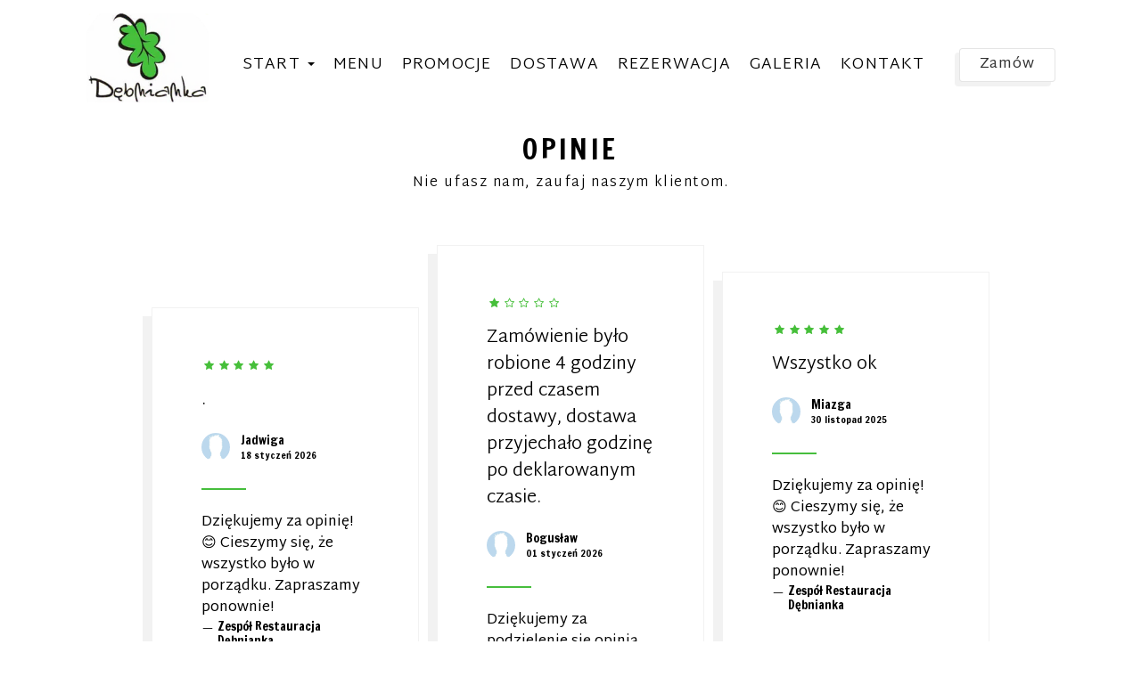

--- FILE ---
content_type: text/html; charset=utf-8
request_url: https://www.restauracjadebnianka.pl/opinie
body_size: 28746
content:
<!DOCTYPE html>
<html lang="pl" class="no-js">
<head>
  <meta charset="utf-8">
<link rel="dns-prefetch" href="//fonts.gstatic.com">
<link rel="dns-prefetch" href="//fonts.googleapis.com">
<link rel="dns-prefetch" href="https://restaumatic-production.imgix.net">
<link rel="preconnect" href="https://restaumatic-production.imgix.net">
<link rel="preconnect" href="//fonts.gstatic.com" crossorigin>

<link rel="preload" as="font" href="https://d2sv10hdj8sfwn.cloudfront.net/production/pendolino/webpack/font/font-awesome-min-ec97639751ebebe81c1d.woff2" type="font/woff2" crossorigin="anonymous">

<meta name="viewport" content="width=device-width, initial-scale=1.0">
<!-- reviews -->

<link rel="shortcut icon" href="https://restaumatic-production.imgix.net/uploads/sites/33704/1598432512.png?auto=compress%2Cformat&amp;crop=focalpoint&amp;fit=max&amp;h=32&amp;w=32" sizes="32x32">
<link rel="icon" href="https://restaumatic-production.imgix.net/uploads/sites/33704/1598432512.png?auto=compress%2Cformat&amp;crop=focalpoint&amp;fit=max&amp;h=192&amp;w=192" sizes="192x192">
<link rel="apple-touch-icon-precomposed" href="https://restaumatic-production.imgix.net/uploads/sites/33704/1598432512.png?auto=compress%2Cformat&amp;crop=focalpoint&amp;fit=max&amp;h=180&amp;w=180">
<meta name="msapplication-TileImage" content="https://restaumatic-production.imgix.net/uploads/sites/33704/1598432512.png?auto=compress%2Cformat&amp;crop=focalpoint&amp;fit=max&amp;h=270&amp;w=270">


<link rel='canonical' href='https://www.restauracjadebnianka.pl/opinie'/>

<meta property="og:title" content="Opinie o naszej restauracji - Restauracja Dębnianka">
<meta property="og:description" content="Restauracja Dębnianka - Zamów przez internet, zapłac gotówką lub online, dowieziemy do domu i biura">
<meta property="og:type" content="website">
<meta property='og:url' href='https://www.restauracjadebnianka.pl/opinie'/>



<meta name="google-site-verification" content="3egSsbNx8f0IFBwHhnBiJGM9AsY0XhVcgC-t4Boy9yc" />

  <script type='text/javascript'>
  var quotes = ["", '"', "'"];
  var symbols = ['Promise', '$', 'ahoy', 'jQuery', 'I18n', 'moment', 'jigsaw', 'ComboSearch', 'ZiteReader'];
  var msg_templates = ["X is not defined", "Can't find variable: X", "X is undefined"];
  var ignores = [];
  quotes.forEach(function (q) {
    symbols.forEach(function (s) {
      msg_templates.forEach(function (m) {
        ignores.push(m.replace("X", q + s + q));
      });
    });
  });

  function shouldBeTagAsRestaumaticClient(filename){
    return filename.includes("client/js/views") ||
      filename.includes("MenuPageNewCart") ||
      filename.includes("NewCheckout") ||
      filename.includes("NewThankYouPage");
  }


  window.sentryOnLoad = function () {
    Sentry.init({
      dsn: 'https://844eecb5a0da4da99b3918516f5a379d@app.getsentry.com/85290',
      release: "406d386c5aac22af97a6fc38cfb6beb4420ca016",
      environment: "production",
      ignoreErrors: ignores.concat([
        /ChunkLoadError/,
        /SecurityError: Failed to read the 'localStorage' property/,
        /Blocked a frame with origin/,
        /__firefox__/,
        /BlockAdBlock/,
        /DataCloneError/,
        // Random plugins/extensions
        'top.GLOBALS',
        // See: http://blog.errorception.com/2012/03/tale-of-unfindable-js-error.html
        'originalCreateNotification',
        'canvas.contentDocument',
        'MyApp_RemoveAllHighlights',
        'http://tt.epicplay.com',
        'http://loading.retry.widdit.com/',
        'atomicFindClose',
        // Facebook borked
        'fb_xd_fragment',
        // ISP "optimizing" proxy - `Cache-Control: no-transform` seems to reduce this. (thanks @acdha)
        // See http://stackoverflow.com/questions/4113268/how-to-stop-javascript-injection-from-vodafone-proxy
        'bmi_SafeAddOnload',
        'EBCallBackMessageReceived',
        // See http://toolbar.conduit.com/Developer/HtmlAndGadget/Methods/JSInjection.aspx
        'conduitPage',
        /License expired/,
        // https://github.com/getsentry/sentry-javascript/issues/3040 (Chrome mobile on IOS)
        /undefined is not an object (evaluating 'window.webkit.messageHandlers.selectedDebugHandler.postMessage')/,
        /evaluating 'e.contentWindow.postMessage'/,
        // bug in mobile safari when parsing json+ld data
        /Object.prototype.hasOwnProperty.call(o,"telephone")/,
        'extractSchemaValuesFromJSONLD',
        // Old browsers
        'ResizeObserver is not defined',
        // Mobile safari bug
        /Load failed/,
        // https://forum.sentry.io/t/unhandledrejection-non-error-promise-rejection-captured-with-value/14062
        "Non-Error exception captured",
        "Non-Error promise rejection captured",
        "window.matchMedia is not a function",
        "Script error"
      ]),
      beforeSend(event) {
        try {
          if (event.exception && event.exception.values.some(v => v.stacktrace.frames.some(st => shouldBeTagAsRestaumaticClient(st.filename)))) {
              if(!event.hasOwnProperty('tags')) event.tags = {};
              event.tags["client.version"] = "new_restaumatic_client";
            }
        } catch(_) { }
        return event;
      },
      allowUrls: [
          /https:\/\/www\.restauracjadebnianka\.pl\//,
        /https:\/\/d2sv10hdj8sfwn\.cloudfront\.net\/production\/pendolino/,
        /js\-agent\.newrelic\.com/
      ]
    });
  }
</script>

<script src='https://js.sentry-cdn.com/844eecb5a0da4da99b3918516f5a379d.min.js' crossorigin="anonymous"></script>


<script type="text/javascript">
  if (!window.Skubacz) {
    var locale = "pl";
    window.Skubacz = {configuration: { locale: locale }};
  }

  function browserSupportsAllFeatures() {
    return window.Promise && window.fetch && window.Symbol && Object.entries && Object.assign;
  }

  function loadScript(src) {
    console.log("Loading script: " + src);
    var js = document.createElement('script');
    js.src = src;
    js.async = false;
    js.onload = function() {
      console.log("Script loaded: " + src);
    };
    js.onerror = function() {
      console.log("Script load error: " + src);
    };
    document.head.appendChild(js);
  }

  function checkBrowserSupport() {
    if (browserSupportsAllFeatures()) {
      console.log("We are in a modern browser, doing nothing ");
    } else {
      console.log("We are in an older browser, loading polyfills");
      loadScript('https://polyfill.io/v3/polyfill.js?features=es5,es6,Object.entries,NodeList.prototype.forEach,fetch&flags=gated');
    }
  }

  checkBrowserSupport();

  document.documentElement.className = document.documentElement.className.replace(/\bno-js\b/,'js'); // 
</script>

<script type="text/javascript">
  window.dataLayer = window.dataLayer || [];
  function gtag(){ dataLayer.push(arguments);}
  gtag("consent", "default", {
    'ad_storage': 'denied',
    'ad_user_data': 'denied',
    'ad_personalization': 'denied',
    'analytics_storage': 'denied',
    'wait_for_update': 500
  })
</script>

  
  
  <title>Opinie o naszej restauracji - Restauracja Dębnianka</title>
  <meta name="description" content="Restauracja Dębnianka - Zamów przez internet, zapłac gotówką lub online, dowieziemy do domu i biura"/>
  <meta name="keywords" content="Zamów online, Dostawa, Dowóz, Płatności online"/>

  
  
  <link href="https://fonts.googleapis.com/css?family=Martel+Sans:300,400,400i,700|Francois+One:300,400,400i,700&subset=latin-ext&display=swap" rel="stylesheet">



  <link rel="stylesheet" href="https://d2sv10hdj8sfwn.cloudfront.net/production/pendolino/webpack/pasja-801e1c4fecdcce68c2bb.css" media="screen" />
  <script src="https://d2sv10hdj8sfwn.cloudfront.net/production/pendolino/webpack/pasja-801e1c4fecdcce68c2bb.js" async="async"></script>

  <link href="https://dmbdno5jmf70v.cloudfront.net/uploads/sites/33704/themes/37191/assets/theme-faea90ad60cdb3ec7fb994440ddfc622.css" media="screen" rel="stylesheet" type="text/css">

  <script type="text/javascript">
    Skubacz.configuration.editing = false;
  </script>
  
  
  
  
</head>
<body class=" l-alternative l-page-header-ls" data-bs-no-jquery="true">





<script>
  if ("RestaumaticMobileApp" in window && typeof window.RestaumaticMobileApp.isMobileApp === "function" && window.RestaumaticMobileApp.isMobileApp()) {
    document.getElementsByTagName("body")[0].className += " l-mobile-app";
  }
</script>




<!-- Icons -->




<svg xmlns="http://www.w3.org/2000/svg" style="display: none;" class="svg-icons">
  <symbol id="svg-icon-restaumatic" viewBox="202.273 450 621.186 125.97"><title>Restaumatic</title><g fill="currentColor"><g><path d="m 360.218,535.5037 v -45.0375 h 5.3614 l 1.4156,5.7478 c 3.9461,-3.8313 8.6925,-5.7478 14.2404,-5.7478 v 6.6056 c -5.3762,0 -9.7367,1.9021 -13.0824,5.7047 v 32.7272 z"/><path d="m 426.573,515.258 h -31.6119 c 0,9.2084 5.3756,13.8116 16.1277,13.8116 4.8322,0 9.2361,-0.4289 13.2109,-1.2867 v 6.4338 c -3.9748,0.8578 -8.8076,1.287 -14.4978,1.287 -15.1841,0 -22.7761,-7.678 -22.7761,-23.0332 0,-14.6693 6.9057,-22.0043 20.7173,-22.0043 14.6406,0 20.9171,8.2647 18.8299,24.7918 z m -31.6119,-6.605 v 0 h 24.3629 c -0.1715,-7.8925 -4.0317,-11.8386 -11.5809,-11.8386 -8.0068,0 -12.2673,3.9461 -12.782,11.8386 z"/><path d="m 437.2103,533.359 v -6.863 c 5.29,1.7158 10.6376,2.5736 16.0421,2.5736 7.1771,0 10.766,-2.1447 10.766,-6.4338 0,-4.0028 -2.5024,-6.0052 -7.5061,-6.0052 h -6.4341 c -9.7225,0 -14.5834,-4.4314 -14.5834,-13.2965 0,-8.5785 6.2476,-12.8679 18.7441,-12.8679 5.3756,0 10.7087,0.7155 15.999,2.1447 v 6.863 c -5.2903,-1.7158 -10.6234,-2.5736 -15.999,-2.5736 -7.492,0 -11.238,2.1447 -11.238,6.4338 0,4.0037 2.359,6.0052 7.0773,6.0052 h 6.4341 c 10.2943,0 15.4414,4.4323 15.4414,13.2965 0,8.5785 -6.2342,12.8679 -18.7013,12.8679 -5.4045,0 -10.7521,-0.7147 -16.0421,-2.1447 z"/><path d="m 482.6769,483.1747 h 4.9754 l 1.7158,7.2915 h 12.1816 v 6.4341 h -10.9378 v 25.8642 c 0,4.2035 1.8156,6.3051 5.4474,6.3051 h 5.4904 v 6.4341 h -7.5492 c -7.5493,0 -11.3236,-4.0459 -11.3236,-12.1388 z"/><path d="m 509.4847,521.9064 c 0,-8.6644 6.0905,-12.9963 18.2722,-12.9963 3.9174,0 7.8346,0.2866 11.7527,0.8581 v -5.1044 c 0,-5.1755 -4.0468,-7.7635 -12.1388,-7.7635 -4.6324,0 -9.3793,0.7155 -14.2404,2.1447 v -6.4341 c 4.8611,-1.4292 9.608,-2.1447 14.2404,-2.1447 13.3826,0 20.0738,4.6619 20.0738,13.9833 v 31.0542 h -4.4609 l -2.7451,-4.4609 c -4.4895,2.9741 -9.3792,4.4609 -14.6692,4.4609 -10.7232,0 -16.0847,-4.5324 -16.0847,-13.5973 z m 18.2722,-6.5625 v 0 c -6.8916,0 -10.3372,2.1447 -10.3372,6.4338 0,4.8617 2.7165,7.2919 8.1497,7.2919 5.4901,0 10.1366,-1.4585 13.9402,-4.375 v -8.4929 c -3.9181,-0.5712 -7.8353,-0.8578 -11.7527,-0.8578 z"/><path d="m 599.1304,490.4662 v 45.0375 h -5.4473 l -1.3726,-5.7479 c -5.4621,3.8322 -10.9522,5.7479 -16.471,5.7479 -10.3515,0 -15.527,-5.59 -15.527,-16.7712 v -28.2663 h 7.9353 v 28.395 c 0,6.6911 3.3168,10.0369 9.951,10.0369 4.5465,0 8.8787,-1.9012 12.9966,-5.7047 v -32.7272 z"/><path d="m 611.9983,535.5037 v -45.0375 h 5.3617 l 1.3294,5.662 c 4.3178,-3.7747 9.0219,-5.662 14.1118,-5.662 6.5199,0 10.9661,2.0591 13.3398,6.1767 4.8898,-4.1176 9.8507,-6.1767 14.8839,-6.1767 10.3513,0 15.527,5.705 15.527,17.1145 v 27.923 h -7.935 v -28.3522 c 0,-6.7195 -2.8309,-10.0797 -8.4929,-10.0797 -4.2321,0 -8.1924,1.9449 -11.8814,5.8334 v 32.5985 h -7.935 v -28.2235 c 0,-6.8051 -2.8026,-10.2084 -8.407,-10.2084 -4.4609,0 -8.4498,1.9449 -11.967,5.8334 v 32.5985 z"/><path d="m 687.2751,521.9064 c 0,-8.6644 6.0908,-12.9963 18.2724,-12.9963 3.9175,0 7.8347,0.2866 11.7525,0.8581 v -5.1044 c 0,-5.1755 -4.0465,-7.7635 -12.1386,-7.7635 -4.6323,0 -9.3792,0.7155 -14.2404,2.1447 v -6.4341 c 4.8612,-1.4292 9.6081,-2.1447 14.2404,-2.1447 13.3827,0 20.0739,4.6619 20.0739,13.9833 v 31.0542 h -4.4609 l -2.7451,-4.4609 c -4.4895,2.9741 -9.3793,4.4609 -14.6693,4.4609 -10.7231,0 -16.0849,-4.5324 -16.0849,-13.5973 z m 18.2724,-6.5625 v 0 c -6.8916,0 -10.3371,2.1447 -10.3371,6.4338 0,4.8617 2.7162,7.2919 8.1496,7.2919 5.4902,0 10.1367,-1.4585 13.94,-4.375 v -8.4929 c -3.9178,-0.5712 -7.835,-0.8578 -11.7525,-0.8578 z"/><path d="m 738.1031,483.1747 h 4.9757 l 1.7155,7.2915 h 12.1816 v 6.4341 h -10.9377 v 25.8642 c 0,4.2035 1.8158,6.3051 5.4476,6.3051 h 5.4901 v 6.4341 h -7.5492 c -7.5489,0 -11.3236,-4.0459 -11.3236,-12.1388 z"/><path d="m 775.8487,474.167 v 7.5064 h -7.935 v -7.5064 z m 0,16.2992 v 0 45.0375 h -7.935 v -45.0375 z"/><path d="m 823.4597,534.2167 c -3.7173,0.8578 -7.7207,1.287 -12.0098,1.287 -16.0138,0 -24.0199,-7.7922 -24.0199,-23.3765 0,-14.4403 8.0061,-21.661 24.0199,-21.661 4.2891,0 8.2925,0.4292 12.0098,1.287 v 6.4338 c -3.7173,-0.8578 -7.8639,-1.2867 -12.439,-1.2867 -10.4374,0 -15.6557,5.076 -15.6557,15.2269 0,11.2952 5.2183,16.9424 15.6557,16.9424 4.5751,0 8.7217,-0.4289 12.439,-1.2867 z"/></g><path d="M 318.7635,450 H 211.7531 c -5.214,0 -9.4796,4.2661 -9.4796,9.4802 v 107.0101 c 0,5.2138 4.2656,9.4796 9.4796,9.4796 h 107.0104 c 5.2141,0 9.4799,-4.2658 9.4799,-9.4796 V 459.4802 c 0,-5.2141 -4.2658,-9.4802 -9.4799,-9.4802 z m -8.7004,88.2394 v 0 c 0,0.8183 -0.8858,1.3294 -1.5942,0.9204 l -43.2082,-24.9458 -43.2031,24.9432 c -0.7104,0.4102 -1.5987,-0.1026 -1.5987,-0.9226 v -50.499 c 0,-0.8203 0.8883,-1.3328 1.5987,-0.9229 l 43.2037,24.9437 43.2076,-24.946 c 0.7084,-0.409 1.5942,0.1023 1.5942,0.9207 z"/></g></symbol>
  <symbol id="svg-icon-arrow-right" viewBox="0 0 16 16"><title>Arrow icon</title><g fill="currentColor"><path d="M16 7.8C16 7.8 16 7.8 16 7.8 16 7.8 16 7.7 16 7.7 16 7.6 16 7.6 16 7.5 16 7.5 16 7.5 16 7.5 15.9 7.5 15.9 7.5 15.9 7.4 15.9 7.4 15.9 7.4 15.9 7.4L7.6 0.1C7.4 0 7.2 0 7.1 0.1 7 0.3 7 0.5 7.1 0.6L14.8 7.3 0.3 7.3C0.1 7.3 0 7.5 0 7.7 0 7.9 0.1 8 0.3 8L14.8 8 7.1 14.8C7 14.9 7 15.1 7.1 15.2 7.1 15.3 7.2 15.3 7.3 15.3 7.4 15.3 7.5 15.3 7.6 15.3L15.9 7.9C15.9 7.9 15.9 7.9 15.9 7.9 15.9 7.9 15.9 7.9 16 7.8L16 7.8Z"/></g></symbol>
  <symbol id="svg-icon-ellipsis" viewBox="0 0 36 7"><title>Ellipsis</title><g fill="currentColor"><circle cx="3.5" cy="3.5" r="3.5"/><circle cx="17.909" cy="3.547" r="3.5"/><circle cx="32.5" cy="3.5" r="3.5"/></g></symbol>
  <symbol id="svg-theme-icon-menu" viewBox="0 0 64 64"><title>Menu icon</title><g fill="currentColor"><path d="M60.952 51.344c-.07-1.388-.356-3.202-1.888-7.828s-5.877-14.802-9.44-23.413c-3.56-8.61-6.303-16.047-7.336-18.36C41.255-.57 40.15.035 38.762.177s-8.87 2.1-13.143 3.274-7.16 1.673-12.396 2.776S3.82 8.574 2.61 9s-.324 2.082.142 3.915c.534 2.1 3.134 11.208 4.915 16.083s5.022 14.766 6.66 19.997 3.492 12.454 4.097 14.09c.606 1.637 2.03.676 2.956.178.926-.498 3.028-.925 8.904-2.064 5.877-1.14 10.33-2.35 16.776-3.488 6.447-1.14 11.896-2.49 13-2.99s.963-1.99.892-3.378zm-2.778-.926c-.606.285-8.584 2.135-14.14 3.345-5.556 1.21-7.017 1.743-13.32 3.167-6.305 1.423-9.297 2.17-9.867 2.42-.57.25-1.07.498-1.282-.036-.214-.534-3.277-10.817-4.737-15.798s-4.523-13.485-6.233-18.36-3.74-11.706-3.74-11.706-.784-2.704-.57-2.775c.214-.07 5.2-1.672 9.26-2.562 4.06-.89 10.26-2.1 14.533-3.06s10.472-2.42 11.077-2.455.712-.25 1.104.285 3.098 6.974 4.31 10.14 5.59 14.412 7.87 19.606c2.28 5.194 3.92 9.855 4.845 12.986.925 3.13 1.494 4.518.89 4.802zM10.517 11.243c-1.033.213-2.707.747-3.384 1.14s.5 3.735.855 4.838.683 1.09 1.033.962c.785-.285.357-1.28.108-2.028-.25-.747-.285-2.064-.32-2.67s1.673-.64 2.35-.89c.677-.248.926-.248.89-.71-.035-.463-.498-.854-1.53-.64zM37.98 6.867c.498 0 .925 1.388 1.103 1.744.178.357.142.784.748.784s.75.07.535-1.14-.855-2.81-1.14-3.13-2.956.675-4.025.96c-1.07.285-.703.72-.57 1.103.286.818 2.85-.32 3.35-.32zM18.352 21.574c1.567.12 2.588-.617 2.992-.996 0 0 1.26.617 2.517-.024 1.26-.64 2.042-1.66 2.28-2.135.238-.475.333-.83.333-.83s.095 1.185 1.448 1.256c1.353.07 2.398-.664 2.398-.664s1.497.213 2.78-.285c1.28-.498 2.112-.593 2.943-.76.83-.165 2.28-1.114 1.472-2.466-.807-1.35-2.256-1.446-3.063-.924-.807.522-1.377 1.257-1.14 1.59.237.33.333.473.522.355.19-.118 1.07-.877 1.78-.734.713.142.713.735.215.9-.5.167-1.544.19-2.78.64-1.234.452-1.898.665-1.898.19 0-.473-.38-1.897-1.306-1.897s-1.638.71-1.852 1.138c-.214.427-.166 1.02.238 1.115.403.095.784-.047.855-.285.07-.237.047-.57.285-.64.237-.07.64.047.57.498-.07.45-.5.806-1.02.9-.523.096-1.283-.046-1.592-1.114-.31-1.067-.617-2.325-.166-3.368.45-1.044.902-1.21 1.306-1.115.404.094.522-.38-.048-.665-.57-.285-1.306-.332-1.78.38-.476.712-.737 1.542-.737 1.542s-.76-1.684-2.28-1.352c-1.52.332-1.947 1.115-2.137 1.66-.19.547.333 1.163.617 1.377l.285.213s-1.425.735-1.662 2.42c-.237 1.684-.095 2.087-.095 2.087s-.736.546-1.52.664c-.784.12-1.07-.427-.83-1.044.163-.425.45-.308.806-.403.355-.096.664-.88 0-.997-.666-.12-2.09.19-2.328 1.447-.237 1.256.024 2.205 1.59 2.324zm3.49-3.82c.025-.9.76-1.54 1.26-1.66.5-.12-.07.546-.07.546s-.38.356-.618 1.09c-.237.736.594.83 1.448.736.855-.095 1.07-1.21.95-2.254-.12-1.044-1.306-1.233-1.306-1.233-.31-.31-.76-.286-.665-1.116.095-.83.83-1.21 1.662-.45.83.758.95 2.252.64 3.913-.308 1.66-1.97 2.562-2.753 2.253-.784-.307-.57-.924-.546-1.825zm.31 13.26c.165.404.474.807.996.547s.593-.64.426-1.256c-.166-.617-1.306-3.772-1.828-4.84-.523-1.066-1.235-.9-1.805-.19-.57.713-1.33 2.136-1.71 2.634-.38.498-.878.12-1.377-.213-.5-.332-1.306-.76-1.757-.593-.452.166-.57.64-.357 1.257.214.616.808 3.083 1.092 3.842.285.76.433 1.63 1.187 1.352.45-.166.12-.76-.024-1.423-.142-.663-.546-2.466-.333-2.632.214-.166 1.187.332 1.947.19.76-.142 1.71-2.657 1.876-2.8.168-.143 1.498 3.723 1.664 4.127zm8.263-1.067c.404-.332.048-.76-.356-1.067-.403-.308-1.805.45-2.303.64s-.64-1.044-.69-1.186c-.046-.142 1.022-.427 1.52-.617.5-.19.903-.522.785-.878-.12-.357-.356-.38-.736-.31-.38.072-1.805.523-2.066.5-.26-.025-.332-.902-.38-1.14-.048-.237-.07-.427.64-.783.713-.356 1.545-.617 1.568-.878.024-.262-.475-.713-1.116-.547s-2.327 1.28-2.564 1.423c-.237.142.45 1.97.902 3.18 0 0 .26 1.897.522 2.585.26.69.808.523 1.662.262.855-.26 2.208-.853 2.612-1.185zm4.215-3.777c.535.32 1.764 1.655 2.548 1.975.784.32 1.353-.39 1.158-1.566-.196-1.175-1.175-4.413-1.425-5.09-.248-.675-.818-.568-1.263-.337-.445.23-.32.623-.09 1.317.233.694.89 2.847.927 3.024.036.178-.837-.32-1.977-1.156s-2.1-1.6-2.547-1.46c-.445.143-.356.89-.25 1.264s.59 2.1.945 3.576c.356 1.477.86 1.382 1.14 1.28.445-.16.463-.373.32-.977-.14-.604-.605-2.08-.605-2.223s.586.052 1.12.373zm3.865-5.053c-.855.356.053 2.26.606 3.612.553 1.35 1.105 2.24 2.53 2.42 1.425.177 2.67-.41 3.24-2.207s-.48-3.665-.818-4.34c-.338-.677-1.158-.16-1.336-.054s-.107.533.036.87c.142.34.427.855.712 2.01.285 1.157-.356 1.976-.766 2.065-.41.09-.89.16-1.55-.427-.658-.587-1.495-3.042-1.673-3.558s-.59-.556-.98-.393zM31.3 37.59s.285.34.445 1.353c.16 1.014-.108 1.556-.516 1.726-1.283.533-.624 1.28 0 1.6.622.32 1.424.125 2.01-.552.59-.676-.07-2.722-.07-2.722s.552.747 1.015 1.263 1.175 1.155 2.333.728c1.158-.427 1.264-1.832.748-2.33-.516-.5-.997-.41-1.407 0-.41.408.14.89.195.924.053.036.036.16-.09.16-.124 0-.676-.39-1.157-.925-.48-.534-.695-1.957-.695-1.957s.766.107.926.142c.16.036.925-.018 1.566-.64.64-.623.285-2.633-.285-3.63-.57-.995-2.083-.977-3.222-.212-1.14.765-.8 2.9-.8 2.9s-.393-.89-.856-1.637-1.39-1.032-2.974-.142c-1.585.89-1.247 3.417.018 4.45s2.814-.5 2.814-.5zm2.672-4.304c.8-.445 1.353-.036 1.638.605.285.64.356 1.104.125 1.478-.232.374-.57.534-.588.338-.018-.196.09-.747-.16-.925-.25-.177-.623-.266-.712 0-.08.244-.48.357-.552.286s-.553-1.335.25-1.78zm-4.364 1.263c.48-.143.392.23.25.355-.14.122-.874.676-.535.925s.908.07 1.015.07.338.926-.107 1.193c-.444.267-1.103.285-1.37-.694-.267-.98.268-1.71.748-1.85zm-.445 11.705c.5-.16 2.333-.587 3.775-.943 1.443-.356 2.6-.534 3.402-.676.8-.142 6.198-1.44 6.91-1.708.712-.267.445-.57.303-.978-.142-.41-.552-.39-1.496-.213-.944.178-3.83 1.014-4.933 1.37-1.104.356-2.707.48-4.043.836-1.335.356-4.88 1.317-5.075 1.405-.196.09-.032.558.09.8.16.32.57.268 1.068.107zm10.72-.676c-1.263.3-3.72.675-4.665.746s-4.88 1.192-5.396 1.388c-.516.196-.395.556-.196.978.285.605 1.96-.178 3.775-.658 1.818-.48 2.85-.552 3.9-.605 1.052-.054 5.06-1.015 5.63-1.3.57-.285.533-.676.23-1.14-.302-.46-2.01.287-3.276.59zm4.578 1.885c-.907.267-3.33.623-6 1.46-2.672.835-5.593 1.37-6.412 1.547-.82.178-2.903.64-3.384.783s-.536.392-.41.8c.232.748.926.357 2.707-.07 1.782-.427 3.776-.57 6.733-1.352 2.956-.783 4.132-1.28 6.625-1.797 2.493-.516 3.402-.623 3.67-.818.266-.196-.054-.836-.375-1.192s-2.244.372-3.152.64zM24.623 55.4c-1.175.285-2.262.872-2.582.89-.32.018-.8-1.583-.962-2.348-.16-.765-.57-.694-1.122-.534-.552.16-.123 1.293.356 2.633.178.5.48 1.442 1.193 1.727s2.618-.765 3.865-1.05c1.247-.285 1.282-.374 1.086-1.05s-.66-.552-1.834-.267zm29.118-9.838c-.695.213.07 1.886.125 2.046.053.16-.018.356-.552.498s-1.727.39-2.208.587c-.48.196-.312.666-.214.96.215.64.838.446 2.03.126 1.194-.32 1.996-.357 2.637-.66s-.374-2.58-.623-3.095-.5-.677-1.194-.463z"/></g></symbol>
<symbol id="svg-theme-icon-cart" viewBox="0 0 64 64"><title>Cart icon</title><g fill="currentColor"><path d="M63.767 23.307c-.495-1.968-1.43-1.747-4.36-1.73-2.93.02-11.83-.054-13.644.056-1.813.11-8.627.055-8.7.055s-.183-1.6-.2-4.58-.166-8.075-.24-10.78S34.17 4.03 32.96 4.013c-1.21-.018-4.432.202-5.073.7-.64.496-.99 3.935-.97 7.154.017 3.22-.13 8.663-.13 8.792s-.274.184-1.373.22c-1.1.038-4.14-.017-9.14 0-5 .02-9.56-.367-10.512-.128-.952.24-3.773.644-4.945.956s-.772 1.656-.66 3.127c.074.956.66 6.31 1.118 8.075.458 1.766 4.615 1.82 4.927 1.876.31.055 1.355 4.36 2.234 8.093s1.722 10.87 2.418 13.115c.696 2.244 2.802 2.612 6.758 2.888 3.956.276 9.23-.294 15.66-.24 6.428.056 13.828.424 15.64.35 1.814-.074 3.096-.533 3.81-1.93.715-1.4 2.492-6.163 3.426-9.602.934-3.44 3.352-11.183 3.425-11.588s.99-.22 2.93-.294c1.94-.074 1.447-4.286 1.374-7.1s.385-3.2-.11-5.17zM29.17 14.533c.072-4.23.146-5.85.292-6.806.147-.956.53-1.36.788-1.36s1.868.11 2.454.09c.586-.017 1.392-.054 1.447.57s.312 7.616.33 11.22.02 6.2-.42 7.175-1.575 1.49-2.49 1.343c-.67-.108-1.924-.533-2.09-2.373-.164-1.84-.384-5.63-.31-9.86zm28.113 21.355c-.128.405-1.722 6.75-2.546 9.454s-3.333 9.804-3.755 10.466-1.575.846-4.23.828c-2.657-.018-6.027-.33-14.49-.258s-11.025.147-14.615.092-4.268-.386-4.707-2.097-1.557-6.86-2.16-10.06c-.605-3.2-1.356-5.574-1.356-5.574-.275-1.27-.586-3.643-.403-3.643.184 0 6.52-.037 9.36-.037s12.308.294 17.93.22 15.752.056 18.078.11c2.328.056 3.024.093 2.895.498zm4.176-2.74c-.257.073-4.855.036-9.507-.13s-9.03-.055-15.934-.055-11.137.22-17.144 0c-6.007-.22-8.993-.478-11.795-.497s-3.552-.258-3.552-.754-.66-5.28-.77-6.18c-.068-.57-.33-1.692.148-1.73s2.84-.46 5.824-.588 9.89-.018 13.132-.147 5.183-.184 5.202.055c.018.24-.22 3.053 1.026 4.47 1.245 1.416 2.674 1.82 4.762 1.453 2.088-.368 3.022-1.545 3.333-3.072s.586-2.023.696-2.097 9.598-.13 13.17-.055c3.572.075 8.132.185 9.378.26 1.245.073 1.832.054 1.832.496 0 .44.183 1.177.256 3.9s.2 4.598-.057 4.67zm-53.262-8.7c-.782.023-3.64.097-4.03.244-.39.147 0 1.08.27 3.262.268 2.183.587 1.91.855 1.888.928-.074.66-.515.61-.932-.048-.417-.292-1.62-.292-2.38 0-.76.318-.563.71-.637.39-.074 2.148-.172 2.466-.466s.193-1.005-.588-.98zm25.202-.54c.317-1.693-1.253-2.08-1.856-1.767-1.368.712-1.172 1.865-.684 2.503.49.638 2.223.957 2.54-.736zm25.788 1.667c-.317.098-.195.662-.195 1.373v3.384c0 .71-2.002.343-2.857.294-.855-.05-1.073.417-1.05.81.05.833 2.857.76 4.176.735 1.32-.024 1.123-.39 1.22-1.47.1-1.08-.072-3.164-.12-4.267-.05-1.103-.856-.956-1.174-.858zm-40.294 16.31c3.492-.1 7.79-.026 8.572-.075.782-.05.342-2.624.317-3.728-.024-1.104-.56-.98-3.297-1.006-2.735-.025-10.403.147-11.038.294-.635.147-.05 1.347-.05 2.722 0 .147.025.907.148 1.57.122.664 1.856.32 5.348.222zm-4.127-1.252c-.073-.59-.244-1.815-.244-1.815-.024-.49.757-.59 1.49-.662.733-.074 8.28-.025 9.23 0 .953.025 1.173.123 1.173.71s.415 1.742-.195 1.742-6.86.196-8.62.245c-1.76.05-2.76.37-2.833-.22zm5.177 8.118c4.225-.097 7.326-.17 8.18-.293.856-.123.758-1.08.61-2.673-.146-1.594-.267-1.692-.634-1.79-.366-.098-2.442.025-5.397-.025s-7.595-.32-8.254-.32-.524 1.72-.587 2.6c-.05.687-.147 1.47.17 2.207.32.736 1.686.392 5.91.294zm-4.59-1.397c.023-.343.097-1.373.097-1.373 0-.417 0-1.03.294-1.03.293 0 6.47.49 8.596.49s2.98-.367 3.077.1c.098.465.49 1.667-.17 1.69-.66.026-3.42.075-7.132.246-3.712.172-4.786.22-4.762-.123zm10.964 3.213c-2.735.05-10.672.074-11.258.098-.586.025.05 2.28.17 3.286.123 1.005.51.74.953.785.244.025 2.588.05 6.252.025 3.663-.025 6.594-.32 7.4-.44.805-.124.12-2.7-.025-3.238-.146-.54-.757-.565-3.492-.516zm2.247 2.33c-.562.098-2.76.196-5.324.343s-6.03.416-6.226.416c-.44 0-.806-.098-.88-.54-.072-.44-.267-1.03.196-1.104.464-.074 4.933-.196 7.937-.172 3.004.025 4.274-.098 4.396.245.12.345.463.713-.098.81zm20.39-15.524c-3.076 0-11.183-.074-12.136-.025-.953.05-.636 2.65-.612 3.532.025.882.584.976 1.392.93.44-.024 5.128-.073 8.083-.27 2.955-.195 6.032-.023 6.545-.122.513-.098.782-2.575.903-3.31.124-.736-1.097-.736-4.174-.736zm2.492 2.526s-.708.22-1.123.196c-.415-.025-3.712.098-5.983.172-2.27.074-5.884.172-6.055.172-.684 0-.83.196-.83-.22s-.05-1.644.22-1.67c.27-.024 5.47.295 9.036.32 3.566.025 4.348-.074 4.616.098.267.17.12.932.12.932zm-5.03 3.04c-3.127.148-9.452.418-9.818.442-.367.025-.148 2.085-.172 3.14 0 0-.05.833.025 1.152.073.32.928.32 2.37.294 1.44-.025 4.492-.172 7.692-.147 3.2.024 4.005.49 4.298.024.293-.466.88-3.654.903-4.34.024-.688-2.174-.712-5.3-.565zm3.516 3.532c-.342.024-1.417-.098-5.373-.098s-5.52.024-5.934.05c-.415.024-.733.17-.855-.59-.054-.34-.194-1.055 0-1.153.196-.1 2.76-.344 5.08-.418 2.32-.074 4.762-.196 5.665-.196.904 0 1.636-.074 1.636.392.003.467.125 1.988-.217 2.012zm-.318 3.483c-.66 0-3.077-.123-6.13-.123-3.052 0-6.226-.123-6.52-.025-.292.098-.243 1.47-.292 2.183 0 0-.147.883-.073 1.74.073.86 1.587.64 4.2.663 2.613.026 7.448.075 7.96-.048.514-.123 1.32-2.722 1.54-3.41.22-.685-.025-.98-.685-.98zM48.15 52.97c-.757.073-2.418.146-4.982.146s-3.687-.05-4.37-.05c-.685 0-1.002-.146-1.027-.27-.024-.122 0-.735 0-.735 0-.244-.146-.906 0-.955s5.422.123 7.522.123c2.1 0 3.883-.22 3.712.196-.17.417-.097 1.472-.854 1.545z"/></g></symbol>
<symbol id="svg-theme-icon-wallet" viewBox="0 0 64 64"><title>Wallet icon</title><g fill="currentColor"><path d="M61.323 27.103c-.237-.284 0 0 .38-4.408.378-4.408.14-8.01-1.47-11.234s-7.1-3.317-10.747-3.554c-3.646-.237-12.69.332-13.873.332-1.184 0-3.788-1.612-6.202-3.13S19.8.464 18.57.037 15.112 3.07 14.544 3.45c-.568.378-3.41-1.14-4.593-1.423s-2.32 2.56-3.078 4.55-2.604 5.5-2.604 5.5-1.42.615-2.273 1.137c-.852.52-1.938 1.285-1.99 3.13-.094 3.46.57 14.362.995 20.856s.284 11.187.19 15.17.472 7.346 2.035 9.29 10.416.948 22.206.57 14.725.615 20.36.757c5.633.142 9.942-.806 11.078-2.797 1.137-1.99 2.416-10.05 2.51-10.428.095-.38.568-.142 2.036-1.612 1.468-1.47 1.94-4.693 2.51-11.566s-2.366-9.197-2.603-9.48zM20.62 4.666c.317-.158.57-.632.695-.916.126-.284.313-.5.663-.284.82.506 4.83 2.402 6.44 3.38 1.61.98 2.177 1.202 2.177 1.36 0 .158-1.673.032-2.115-.126-.442-.158-1.105-.095-2.62-.758-1.515-.664-4.293-1.8-4.893-2.054-.6-.254-.662-.444-.346-.602zm-2.304-2.56c.347-.126 1.073 0 1.294.126.22.126.537.316.537.632s-.284.285-.947.127c-.663-.157-.6-.22-1.042.096-.442.316-.063.853-.063 1.232s-.316.095-1.042-.41.777-1.625 1.263-1.802zm-8.774 3.13s.568-.665.852-1.14 1.452.033 2.115.475c.662.443-.032.917-.6 1.233-.57.316-1.548.758-2.495.822-.947.063-.347-.758.127-1.39zm-1.705 3.16c.22-.35 1.05.068 2.02.125.537.033.694-.157 2.462-.98 1.767-.82 1.735-1.39 1.956-1.863.22-.474 1.073-.158 2.21.19 1.135.348 5.27 1.738 5.744 2.022.473.283.22.347-1.073.852-1.294.506-2.65.664-6.344 1.454-3.693.79-7.638 1.485-8.238 1.55-.6.062 1.04-3.004 1.262-3.35zm48.546 38.552c-.316.38-.22 1.138-.316 2.212-.095 1.075-.38 3.255-.852 3.982-.473.727-2.778.853-3.662 1.138-.884.284-1.357.158-6.944.284-5.588.126-12.564-.22-19.287 0-6.723.22-13.446.6-16.887.885-3.44.283-3.378-2.15-3.535-4.74-.157-2.592-.472-7.238-1.293-13.62S2.63 25.585 2.44 22.267c-.19-3.318-.852-4.045.095-5.5.947-1.453 5.492-2.4 6.66-2.56 0 0 2.052-.19 3.346-.6 1.295-.41 6.977-1.832 15.436-2.337 8.46-.505 19.665-.536 23.768-.19 4.104.35 5.87 1.58 6.88 4.836 1.01 3.255-.157 9.038-.22 9.67-.063.632-1.99.348-6.376.442-4.387.095-8.05.727-9.974.885-1.925.158-3.125 1.39-3.85 3.57-.727 2.18-1.263 7.238-1.137 9.102.127 1.865 3.22 1.77 3.535 1.8.316.033.347 1.707.347 2.308 0 .6.662.98 1.104.853.442-.126.505-2.34.505-2.75 0-.41 1.167-.41 1.514-.347.347.062.063 2.97.063 3.538 0 .57.758.474 1.105.38.347-.096.473-3.477.473-4.11s1.168-.347 1.61-.315c.442.032-.158 2.433-.22 3.666-.064 1.23.662.852 1.23.852s.63-3.38.63-4.298c0-.916 1.17-.537 1.453-.474.284.063-.158 2.813-.19 3.92-.03 1.105-.22 1.263.696 1.168.915-.095 1.136-4.045 1.136-4.71 0-.663 1.64-.19 1.99.064.346.253-.16 3.634-.317 4.96-.158 1.328-.03 1.518.79 1.265.82-.253.41-.316.6-1.896.188-1.58.346-2.685.63-2.875.284-.19.947 3.065.947 3.318s0 .666-.317 1.045zm6.03-10.46c-.285 2.496-.76 3.92-1.137 6.13-.38 2.213-1.105 3.635-1.23 3.604-.127-.032-.317-1.074-.538-2.812-.22-1.738-2.05-4.867-4.735-5.435-2.683-.57-5.27-.695-7.102-.442-1.83.253-5.27.695-5.27.695-.043.006-.086.012-.128.02-1.094.165-2.174.476-2.113-.59.062-1.105.283-4.834.788-5.94.505-1.106 1.515-1.8 2.84-2.022s4.262-.41 8.713-.758 7.198-.822 8.334 1.138 1.862 3.916 1.578 6.412zM7.56 18.878c.474-.426 2.44-.64 4.168-1.09s.473-1.682-.616-1.563-3.717.57-5.02 1.232c-1.3.664-.52 4.67-.354 6.47.166 1.8.474 3.375.923 3.342 1.28-.096.924-3.2.782-5.192-.14-1.99-.355-2.773.12-3.2zm7.695 32.755c-1.113-.213-2.817-.095-3.598-.095s-1.704.12-1.704-.664.237-4.29-1.018-4.03c-.395.084-.877-.046-.735 1.258.142 1.304-.402 4.622.52 4.953.924.332 2.487.024 4.24.07 1.75.05 3.407-1.278 2.295-1.492zM45.58 30.92c-1.677.282-3.22 1.28-3.03 2.914.19 1.635 1.326 2.323 4.143 2.252 2.817-.07 3.93-2.015 3.362-3.342-.57-1.328-2.652-2.133-4.475-1.825zm.355 3.506c-1.397-.024-1.49-1.21-1.09-1.588s.924-.166 1.492-.07c.71.118 1.042-.072 1.704.378.665.45-.708 1.304-2.105 1.28zm12.43-4.62c-.467.086-.853.023-.735 1.87s.19 2.703.024 3.32c-.166.615.284.852.758.686.473-.166 1.042-1.8 1.113-3.555.07-1.753-.143-2.512-1.16-2.322zm-7.506-14.91c1.822.048 4.094.167 4.094 1.376s-.024 3.294-.118 4.077c-.095.78-.142 1.23.71 1.23s.947-.97 1.136-2.44c.19-1.47.734-3.91-.45-4.81-1.184-.902-2.7-1.044-2.7-1.044-1.112-.07-3.195-.474-3.645.07-.448.545-.85 1.493.972 1.54zm-.727 35.623c-.726-.064-2.714 1.58-2.714 1.58-1.043-.033-2.526-1.265-2.62-.507-.096.758 1.072.885 2.966 1.043 1.894.158 3.157-.032 3.283-.853.125-.82-.19-1.2-.917-1.264z"/></g></symbol>
<symbol id="svg-theme-sin-line-separator" viewBox="0 0 400 190"><title>Separator dashed line</title><g fill="currentColor"><rect transform="matrix(1, 0, 0, 0.999999, 7.961747, 172.081281)" x="11.27" y="8.761" width="16" height="8"/><rect x="-0.016" y="181" width="7" height="8"/><rect x="46.095" y="179" width="16" height="8" transform="matrix(0.984808, -0.173648, 0.173648, 0.984806, -30.838307, 11.684062)"/><rect x="46.095" y="179" width="16" height="8" transform="matrix(0.965926, -0.258821, 0.258818, 0.965925, -18.756864, 13.902183)"/><rect x="46.095" y="179" width="16" height="8" transform="matrix(0.939692, -0.342021, 0.342018, 0.939691, -6.740702, 14.101867)"/><rect x="46.095" y="179" width="16" height="8" transform="matrix(0.882948, -0.469472, 0.469468, 0.882947, -1.940517, 19.50742)"/><rect x="46.095" y="179" width="16" height="8" transform="matrix(0.866025, -0.5, 0.499996, 0.866024, 16.968099, 10.891668)"/><rect x="46.095" y="179" width="16" height="8" transform="matrix(0.819152, -0.573576, 0.573572, 0.819153, 29.208488, 8.337189)"/><rect x="46.095" y="179" width="16" height="8" transform="matrix(0.788012, -0.615661, 0.615656, 0.788013, 45.509116, -0.038028)"/><rect x="46.095" y="179" width="16" height="8" transform="matrix(0.766046, -0.642787, 0.642783, 0.766048, 63.49029, -11.646723)"/><rect x="46.095" y="179" width="16" height="8" transform="matrix(0.766045, -0.642787, 0.642781, 0.766048, 85.246989, -29.060975)"/><rect x="46.095" y="179" width="16" height="8" transform="matrix(0.788012, -0.61566, 0.615655, 0.788015, 110.589671, -51.870091)"/><rect x="46.095" y="179" width="16" height="8" transform="matrix(0.809018, -0.587784, 0.58778, 0.80902, 136.857838, -74.308756)"/><rect x="46.095" y="179" width="16" height="8" transform="matrix(0.838671, -0.544637, 0.544634, 0.838672, 166.335711, -97.496915)"/><rect x="46.095" y="179" width="16" height="8" transform="matrix(0.882948, -0.46947, 0.469461, 0.882951, 202.373997, -123.000929)"/><rect x="46.095" y="179" width="16" height="8" transform="matrix(0.996195, -0.087154, 0.087146, 0.996195, 293.334808, -172.586976)"/><rect x="46.095" y="179" width="16" height="8" transform="matrix(0.99863, 0.052338, -0.052351, 0.998629, 347.201157, -180.561818)"/></g></symbol>

</svg>


<a href="#main-content" class="m-skip-link">Przejdź do głównej zawartości</a>

  <a href="/restauracje" class="m-skip-link">Zamów online</a>




<div class="m-notification js-notify" style="display: none;" role="alert"
   data-notify-key="notification-cms/pages/133549-20200824122427319488"
   data-expiration="1598832000">
  <button type="button" class="m-notification__close js-notify-close" aria-label="Zamknij" data-ga-action="Banner clicked" data-ga-label="Close button">
    <span aria-hidden="true" class="icon-cancel"></span>
  </button>
  <div class="m-notification__content">
    <button type="button" class="m-notification__title u-btn-unstyled" data-bs-toggle="modal" data-bs-target="#notification_modal" data-ga-action="Banner clicked" data-ga-label="Title">
      NOWOŚĆ!
      <span class="icon-angle-right u-font-size-120p u-hidden-gfb-up" aria-label="Więcej"></span>
    </button>
    <button type="button" class="m-notification__btn u-ml2 u-hidden-gfb-down js-notify-close" data-bs-toggle="modal" data-bs-target="#notification_modal" data-ga-action="Banner clicked" data-ga-label="More button">
      Więcej
      <span class="icon-angle-right icon-btn u-ml1" aria-hidden="true"></span>
    </button>
  </div>
</div>


<noscript>
  <div class="m-notification m-notification--error js-notify is-active" id="notification-no-js" role="alert" data-notify-key="notify-session-no-js">
    <a href="#notification-no-js" role="button" class="m-notification__close js-notify-close" aria-label="Zamknij">
      <span aria-hidden="true" class="icon-cancel"></span>
    </a>
    <div class="container">
      Do prawidłowego działania strony wymagana jest obsługa <strong>JavaScript</strong>. Aby odblokować JavaScript w przeglądarce należy kierować się <a href="http://www.enable-javascript.com/pl/" class="alert-link">tymi instrukcjami</a>.
    </div>
  </div>
</noscript>

<div class="m-notification m-notification--error js-notify js-notify-storage" style="display: none;" id="notification-no-storage" role="alert" data-notify-key="notify-session-storage">
  <button type="button" class="m-notification__close js-notify-close" aria-label="Zamknij">
    <span aria-hidden="true" class="icon-cancel"></span>
  </button>
  <div class="container">
    Do prawidłowego działania strony wymagane są <strong>sessionStorage</strong> oraz <strong>localStorage</strong>. Czy korzystasz z trybu przeglądania prywatnego?
  </div>
</div>

<div class="m-notification m-notification--error js-notify" style="display: none;" id="notification-old-browser" role="alert" data-notify-key="notify-session-old-browser">
  <button type="button" class="m-notification__close js-notify-close" aria-label="Zamknij">
    <span aria-hidden="true" class="icon-cancel icon-flex-center"></span>
  </button>
  <div class="container">
    Korzystasz z <strong>przestarzałej przeglądarki</strong>. Prosimy <a href="http://browsehappy.com/" class="alert-link">zaktualizować przeglądarkę</a> w celu bezproblemowego korzystania ze strony.
  </div>
</div>

<div class="js-payment-warning"></div>




  





  <header class="m-header">
    
    

    
      <div id="sticky_header"
        class="m-header__main m-header__main--simple js-sticky-header-element"
        data-keep-height="true">
        





<div class="m-header__container ">
  <div class="m-header__area ">
    
      
  

<div class="m-brand" >
  <a href="/" class="m-brand__area" aria-label="Przejdź do strony głównej">
    <img src="https://restaumatic-production.imgix.net/uploads/restaurants/37034/logo/1598267789.png?auto=compress%2Cformat&amp;crop=focalpoint&amp;fit=max&amp;h=200&amp;w=200" class="m-brand__logo m-brand__logo--limited" alt="Restauracja Dębnianka logo"/>
    
  </a>
</div>

    
    
    <div class="m-header__control-group " id="header-control-group">
      <aside class="m-header__aside ">
        
        <div class="m-header__nav-toggle  m-header__nav-toggle--rwd">
          <div class="m-nav-toggle">
  <button type="button" class="m-nav-toggle__btn js-navigation-toggle" title="Nawigacja" aria-controls="responsive-nav" data-ga-action="Open mobile navigation (hamburger button clicks)">
    <span class="icon-reorder m-nav-toggle__icon" aria-hidden="true"></span>
  </button>
</div>

        </div>
      </aside>
      
        <div class="m-header__navbar">
          <div class="m-header__navbar-nav">
            <nav class="m-nav js-navigation" data-navigation='{"activeClassName": "is-active"}'>
  <ul class="m-nav__list">
    
      
  <li class="m-nav__list-item dropdown">
    <a  class="m-nav__item dropdown-toggle" data-bs-toggle="dropdown" aria-expanded="false" href="#">
      Start
      <span class="caret" aria-hidden="true"></span>
    </a>
    <ul class="dropdown-menu m-nav__dropdown-list">
      
        <li class="m-nav__dropdown-list-item">
          <a  class="m-nav__dropdown-item" title="Strona główna" href="/">Strona główna</a>
        </li>
      
        <li class="m-nav__dropdown-list-item">
          <a  class="m-nav__dropdown-item" title="Pizzeria" href="/informacje/pizzeria">Pizzeria</a>
        </li>
      
        <li class="m-nav__dropdown-list-item">
          <a  class="m-nav__dropdown-item" title="Imprezy okolicznościowe" href="/informacje/imprezy-okolicznosciowe">Imprezy okolicznościowe</a>
        </li>
      
        <li class="m-nav__dropdown-list-item">
          <a  class="m-nav__dropdown-item" title="Bankiety" href="/informacje/bankiety">Bankiety</a>
        </li>
      
        <li class="m-nav__dropdown-list-item">
          <a  class="m-nav__dropdown-item" title="Wesela" href="/informacje/wesela">Wesela</a>
        </li>
      
        <li class="m-nav__dropdown-list-item">
          <a  class="m-nav__dropdown-item" title="Komunia Święta" href="/informacje/komunia-swieta">Komunia Święta</a>
        </li>
      
        <li class="m-nav__dropdown-list-item">
          <a  class="m-nav__dropdown-item" title="Chrzciny" href="/informacje/chrzciny">Chrzciny</a>
        </li>
      
        <li class="m-nav__dropdown-list-item">
          <a  class="m-nav__dropdown-item" title="Catering" href="/informacje/catering-3903f01a-92ad-4170-bed3-9c6173ec5a90">Catering</a>
        </li>
      
        <li class="m-nav__dropdown-list-item">
          <a  class="m-nav__dropdown-item" title="O nas" href="/informacje/o-nas">O nas</a>
        </li>
      
        <li class="m-nav__dropdown-list-item">
          <a  class="m-nav__dropdown-item" title="Opinie" href="/opinie">Opinie</a>
        </li>
      
    </ul>
  </li>


    
      
  <li class="m-nav__list-item">
    <a  class="m-nav__item" title="Menu" href="/restauracje">
      Menu
    </a>
  </li>


    
      
  <li class="m-nav__list-item">
    <a  class="m-nav__item" title="Promocje" href="/promocje">
      Promocje
    </a>
  </li>


    
      
  <li class="m-nav__list-item">
    <a  class="m-nav__item" title="Dostawa" href="/dostawa">
      Dostawa
    </a>
  </li>


    
      
  <li class="m-nav__list-item">
    <a  class="m-nav__item" title="Rezerwacja" href="/rezerwuj-stolik">
      Rezerwacja
    </a>
  </li>


    
      
  <li class="m-nav__list-item">
    <a  class="m-nav__item" title="Galeria" href="/galeria">
      Galeria
    </a>
  </li>


    
      
  <li class="m-nav__list-item">
    <a  class="m-nav__item" title="Kontakt" href="/kontakt">
      Kontakt
    </a>
  </li>


    
  </ul>

  
</nav>

          </div>
          
            <div class="m-header__navbar-action">
              <a href="/restauracje" class="btn btn-default" data-ga-action="Clicks on the order button in Pasja navigation">Zamów</a>
            </div>
          
        </div>
      
    </div>
  </div>
</div>

      </div>
    
  </header>




<div class="mobile-navigation-backdrop js-navigation-toggle"></div>
<nav id="responsive-nav" class="mobile-navigation mobile-navigation--right js-navigation" data-navigation='{"activeClassName": "is-active"}'>
  <header class="mobile-navigation__header">
    <button type="button" class="mobile-navigation-toggle js-navigation-toggle" aria-controls="responsive-nav" title="Zamknij">&times;</button>
    <ul class="mobile-navigation__inline-list">
      
    </ul>
  </header>
  <ul class="mobile-navigation__list js-scroll-spy-nav">
    
   
  <li class=" dropdown">
    <a data-bs-display="static" class=" dropdown-toggle" data-bs-toggle="dropdown" aria-expanded="false" href="#">
      Start
      <span class="caret" aria-hidden="true"></span>
    </a>
    <ul class="dropdown-menu ">
      
        <li class="">
          <a  class="" title="Strona główna" href="/">Strona główna</a>
        </li>
      
        <li class="">
          <a  class="" title="Pizzeria" href="/informacje/pizzeria">Pizzeria</a>
        </li>
      
        <li class="">
          <a  class="" title="Imprezy okolicznościowe" href="/informacje/imprezy-okolicznosciowe">Imprezy okolicznościowe</a>
        </li>
      
        <li class="">
          <a  class="" title="Bankiety" href="/informacje/bankiety">Bankiety</a>
        </li>
      
        <li class="">
          <a  class="" title="Wesela" href="/informacje/wesela">Wesela</a>
        </li>
      
        <li class="">
          <a  class="" title="Komunia Święta" href="/informacje/komunia-swieta">Komunia Święta</a>
        </li>
      
        <li class="">
          <a  class="" title="Chrzciny" href="/informacje/chrzciny">Chrzciny</a>
        </li>
      
        <li class="">
          <a  class="" title="Catering" href="/informacje/catering-3903f01a-92ad-4170-bed3-9c6173ec5a90">Catering</a>
        </li>
      
        <li class="">
          <a  class="" title="O nas" href="/informacje/o-nas">O nas</a>
        </li>
      
        <li class="">
          <a  class="" title="Opinie" href="/opinie">Opinie</a>
        </li>
      
    </ul>
  </li>



   
  <li class="">
    <a  class="" title="Menu" href="/restauracje">
      Menu
    </a>
  </li>



   
  <li class="">
    <a  class="" title="Promocje" href="/promocje">
      Promocje
    </a>
  </li>



   
  <li class="">
    <a  class="" title="Dostawa" href="/dostawa">
      Dostawa
    </a>
  </li>



   
  <li class="">
    <a  class="" title="Rezerwacja" href="/rezerwuj-stolik">
      Rezerwacja
    </a>
  </li>



   
  <li class="">
    <a  class="" title="Galeria" href="/galeria">
      Galeria
    </a>
  </li>



   
  <li class="">
    <a  class="" title="Kontakt" href="/kontakt">
      Kontakt
    </a>
  </li>




  </ul>

  

  
    <div class="mobile-navigation__slogan">
      
        <p class="mobile-navigation__slogan-text u-text-important">
          NOWOŚĆ! Gotówka, karta lub szybki przelew
        </p>
      

      <p>
        <a href="/restauracje" class="button u-inline-block" data-ga-action="Clicks on the order button from mobile navigation">
          Zamów online <span aria-hidden="true" class="icon-chevron-right"></span>
        </a>
      </p>
    </div>
  
</nav>




<main id="main-content" role="main">
  
    <section class="m-section">
      <div class="container">
        <div class="m-content">
          


<article id="review-wrapper" class=" u-mb8 u-overflow-hidden" style="display: none;" aria-live="polite" aria-atomic="true">
  <header class="m-page-header">
    <h2 class="m-page-header__title">
      Dziękujemy za opinię!
    </h2>

    <p class="m-page-header__description js-ok-review-content" style="display: none;">
      Cieszymy się, że spełniliśmy Twoje oczekiwania
    </p>
  </header>

  
  
  <div class="m-review-wrapper u-base-spacing-b mx-auto">
    <figure class="m-review m-content__grid-item m-content__grid-item--singular">
      <blockquote class="m-review__content m-content__content">
        <div class="m-review__body d-flex flex-column-reverse">
          <div id="review-comment" class="m-review__text m-content__description u-optional-content"></div>
          <div id="review-rating" class="m-review__rating m-content__rating u-optional-content"></div>
        </div>
        <footer class="m-review__footer m-content__footer m-content__footer--advanced">
          <div id="review-author" class="m-review__author m-author u-optional-content"></div>

          <div class=" u-ml2 u-text-right js-ok-review-content" style="display: none;">
            <button
              type="button"
              id="review-copy"
              class="m-copy-btn btn btn-link u-font-size-small u-p0 u-box-shadow-none"
            >
              <span class="m-copy-btn__content m-copy-btn__content--init"><i class="icon-docs icon-btn u-mr1"></i>Kopiuj treść opinii</span>
              <span class="m-copy-btn__content m-copy-btn__content--copied"><i class="icon-ok icon-btn u-mr1"></i>Skopiowano</span>
            </button>
          </div>
        </footer>
      </blockquote>
    </figure>
  </div>

  
<div class=" u-text-center u-base-spacing-b js-ok-review-content" style="display: none;">
  <p class="u-small-spacing-b">
    Pomóż nam zbudować zaufanie i dotrzeć do nowych klientów
  </p>
  <p>
    
    <a href="#" id="review-google-link" class="btn btn-primary" target="_blank" data-ga-action="Google Review Link">
      Oceń nas na Google
    </a>
  </p>
</div>

</article>


<header class="m-page-header">
  <h1 class="m-page-header__title">
    Opinie
  </h1>

  <p class="m-page-header__description">
    Nie ufasz nam, zaufaj naszym klientom.
  </p>
</header>




  

  





<div class="m-content">
  <ul class="m-content__grid-list m-content__grid-list--masonry js-masonry">
    
    
      <li class="m-content__grid-item ">
        <article class="m-content__content ">
          
            <div class="m-content__rating">
              <span class='stars' title='5/5'><i class='icon-star'></i><i class='icon-star'></i><i class='icon-star'></i><i class='icon-star'></i><i class='icon-star'></i></span>
            </div>
          

          <div class="m-content__description">
            <p>
              
                .
              
            </p>
          </div>

          
            <footer class="m-content__footer m-content__footer--advanced">
              <div class="m-content__author">
                <span class="m-author">
                  <span class="m-author__image">
                    <img src="https://d2sv10hdj8sfwn.cloudfront.net/production/pendolino/assets/fb_thumb_avatar-4f21817eb7a73c715a6b5266341eaca9849d5d0c52d805d1f7f02427e41d7428.png" class="m-author__image-img" alt="Jadwiga" loading="lazy">
                  </span>
                  <span class="m-author__info">
                    Jadwiga<br/>
                    <time class="m-author__time" datetime="2026-01-18">18 styczeń 2026</time>
                  </span>
                </span>
              </div>

              
                <article class="m-content__annotation">
                  <div class="m-content__annotation-content">
                    Dziękujemy za opinię! 😊 Cieszymy się, że wszystko było w porządku. Zapraszamy ponownie!
                  </div>

                  <footer class="m-author">
                    <span class="m-author__info">
                      
                        Zespół Restauracja Dębnianka
                      
                    </span>
                  </footer>
                </article>
              
            </footer>
          
        </article>
      </li>
    
      <li class="m-content__grid-item ">
        <article class="m-content__content ">
          
            <div class="m-content__rating">
              <span class='stars' title='1/5'><i class='icon-star'></i><i class='icon-star-empty'></i><i class='icon-star-empty'></i><i class='icon-star-empty'></i><i class='icon-star-empty'></i></span>
            </div>
          

          <div class="m-content__description">
            <p>
              
                Zamówienie było robione 4 godziny przed czasem dostawy,  dostawa przyjechało godzinę po deklarowanym czasie. 
              
            </p>
          </div>

          
            <footer class="m-content__footer m-content__footer--advanced">
              <div class="m-content__author">
                <span class="m-author">
                  <span class="m-author__image">
                    <img src="https://d2sv10hdj8sfwn.cloudfront.net/production/pendolino/assets/fb_thumb_avatar-4f21817eb7a73c715a6b5266341eaca9849d5d0c52d805d1f7f02427e41d7428.png" class="m-author__image-img" alt="Bogusław" loading="lazy">
                  </span>
                  <span class="m-author__info">
                    Bogusław<br/>
                    <time class="m-author__time" datetime="2026-01-01">01 styczeń 2026</time>
                  </span>
                </span>
              </div>

              
                <article class="m-content__annotation">
                  <div class="m-content__annotation-content">
                    Dziękujemy za podzielenie się opinią. Zamówienie było realizowane w noc sylwestrową, kiedy liczba zamówień była wyjątkowo duża. Niestety w tym dniu zdarzały się opóźnienia w dostawach, mimo że dokładaliśmy wszelkich starań, aby je zminimalizować. Przepraszamy za niedogodności i dziękujemy za docenienie wygody zamawiania online. Mamy nadzieję, że przy kolejnej okazji będziemy mogli w pełni spełnić Państwa oczekiwania.
                  </div>

                  <footer class="m-author">
                    <span class="m-author__info">
                      
                        Zespół Restauracja Dębnianka
                      
                    </span>
                  </footer>
                </article>
              
            </footer>
          
        </article>
      </li>
    
      <li class="m-content__grid-item ">
        <article class="m-content__content ">
          
            <div class="m-content__rating">
              <span class='stars' title='5/5'><i class='icon-star'></i><i class='icon-star'></i><i class='icon-star'></i><i class='icon-star'></i><i class='icon-star'></i></span>
            </div>
          

          <div class="m-content__description">
            <p>
              
                Wszystko ok 
              
            </p>
          </div>

          
            <footer class="m-content__footer m-content__footer--advanced">
              <div class="m-content__author">
                <span class="m-author">
                  <span class="m-author__image">
                    <img src="https://d2sv10hdj8sfwn.cloudfront.net/production/pendolino/assets/fb_thumb_avatar-4f21817eb7a73c715a6b5266341eaca9849d5d0c52d805d1f7f02427e41d7428.png" class="m-author__image-img" alt="Miazga" loading="lazy">
                  </span>
                  <span class="m-author__info">
                    Miazga<br/>
                    <time class="m-author__time" datetime="2025-11-30">30 listopad 2025</time>
                  </span>
                </span>
              </div>

              
                <article class="m-content__annotation">
                  <div class="m-content__annotation-content">
                    Dziękujemy za opinię! 😊 Cieszymy się, że wszystko było w porządku. Zapraszamy ponownie!
                  </div>

                  <footer class="m-author">
                    <span class="m-author__info">
                      
                        Zespół Restauracja Dębnianka
                      
                    </span>
                  </footer>
                </article>
              
            </footer>
          
        </article>
      </li>
    
      <li class="m-content__grid-item ">
        <article class="m-content__content ">
          
            <div class="m-content__rating">
              <span class='stars' title='2/5'><i class='icon-star'></i><i class='icon-star'></i><i class='icon-star-empty'></i><i class='icon-star-empty'></i><i class='icon-star-empty'></i></span>
            </div>
          

          <div class="m-content__description">
            <p>
              
                Pizza ok, ale hamburger pomylony sos zamiast Chimichurri wlany ostry chili nie do zjedzenia. To już druga taka pomyłka. Pierwsza z pizza 2 miesiące temu zamiast mięsa kebab mięso z kurczaka.<br />
              
            </p>
          </div>

          
            <footer class="m-content__footer m-content__footer--advanced">
              <div class="m-content__author">
                <span class="m-author">
                  <span class="m-author__image">
                    <img src="https://d2sv10hdj8sfwn.cloudfront.net/production/pendolino/assets/fb_thumb_avatar-4f21817eb7a73c715a6b5266341eaca9849d5d0c52d805d1f7f02427e41d7428.png" class="m-author__image-img" alt="Łukasz" loading="lazy">
                  </span>
                  <span class="m-author__info">
                    Łukasz<br/>
                    <time class="m-author__time" datetime="2025-11-30">30 listopad 2025</time>
                  </span>
                </span>
              </div>

              
                <article class="m-content__annotation">
                  <div class="m-content__annotation-content">
                    Dziękujemy za podzielenie się swoją opinią. Przykro nam, że doszło do pomyłek przy zamówieniu — zarówno w przypadku sosu w hamburgerze, jak i wcześniejszej sytuacji z pizzą. To zdecydowanie nie jest standard, którego chcemy trzymać w Dębniance.<br />Bardzo przepraszamy za niedogodności. Przekazaliśmy uwagi zespołowi, aby podobne sytuacje się nie powtórzyły.
                  </div>

                  <footer class="m-author">
                    <span class="m-author__info">
                      
                        Zespół Restauracja Dębnianka
                      
                    </span>
                  </footer>
                </article>
              
            </footer>
          
        </article>
      </li>
    
      <li class="m-content__grid-item ">
        <article class="m-content__content ">
          
            <div class="m-content__rating">
              <span class='stars' title='5/5'><i class='icon-star'></i><i class='icon-star'></i><i class='icon-star'></i><i class='icon-star'></i><i class='icon-star'></i></span>
            </div>
          

          <div class="m-content__description">
            <p>
              
                .
              
            </p>
          </div>

          
            <footer class="m-content__footer m-content__footer--advanced">
              <div class="m-content__author">
                <span class="m-author">
                  <span class="m-author__image">
                    <img src="https://d2sv10hdj8sfwn.cloudfront.net/production/pendolino/assets/fb_thumb_avatar-4f21817eb7a73c715a6b5266341eaca9849d5d0c52d805d1f7f02427e41d7428.png" class="m-author__image-img" alt="Jadwiga" loading="lazy">
                  </span>
                  <span class="m-author__info">
                    Jadwiga<br/>
                    <time class="m-author__time" datetime="2025-11-24">24 listopad 2025</time>
                  </span>
                </span>
              </div>

              
                <article class="m-content__annotation">
                  <div class="m-content__annotation-content">
                    Dziękujemy za opinię :-)
                  </div>

                  <footer class="m-author">
                    <span class="m-author__info">
                      
                        Zespół Restauracja Dębnianka
                      
                    </span>
                  </footer>
                </article>
              
            </footer>
          
        </article>
      </li>
    
      <li class="m-content__grid-item ">
        <article class="m-content__content ">
          
            <div class="m-content__rating">
              <span class='stars' title='5/5'><i class='icon-star'></i><i class='icon-star'></i><i class='icon-star'></i><i class='icon-star'></i><i class='icon-star'></i></span>
            </div>
          

          <div class="m-content__description">
            <p>
              
                . 
              
            </p>
          </div>

          
            <footer class="m-content__footer m-content__footer--advanced">
              <div class="m-content__author">
                <span class="m-author">
                  <span class="m-author__image">
                    <img src="https://d2sv10hdj8sfwn.cloudfront.net/production/pendolino/assets/fb_thumb_avatar-4f21817eb7a73c715a6b5266341eaca9849d5d0c52d805d1f7f02427e41d7428.png" class="m-author__image-img" alt="Piotr" loading="lazy">
                  </span>
                  <span class="m-author__info">
                    Piotr<br/>
                    <time class="m-author__time" datetime="2025-09-29">29 wrzesień 2025</time>
                  </span>
                </span>
              </div>

              
                <article class="m-content__annotation">
                  <div class="m-content__annotation-content">
                    Dziękujemy za 5 gwiazdek! Zapraszamy ponownie – zawsze z pysznym jedzeniem i uśmiechem. 🍴✨
                  </div>

                  <footer class="m-author">
                    <span class="m-author__info">
                      
                        Zespół Restauracja Dębnianka
                      
                    </span>
                  </footer>
                </article>
              
            </footer>
          
        </article>
      </li>
    
      <li class="m-content__grid-item ">
        <article class="m-content__content ">
          
            <div class="m-content__rating">
              <span class='stars' title='1/5'><i class='icon-star'></i><i class='icon-star-empty'></i><i class='icon-star-empty'></i><i class='icon-star-empty'></i><i class='icon-star-empty'></i></span>
            </div>
          

          <div class="m-content__description">
            <p>
              
                Zamiast pizzy sycylijskiej dostałem Margaritę bo kucharz zapomniał dodać pomidory,rukole i szynkę, ponadto czas oczekiwania dwukrotnie dłuższy niz podany przy zamówieniu
              
            </p>
          </div>

          
            <footer class="m-content__footer m-content__footer--advanced">
              <div class="m-content__author">
                <span class="m-author">
                  <span class="m-author__image">
                    <img src="https://d2sv10hdj8sfwn.cloudfront.net/production/pendolino/assets/fb_thumb_avatar-4f21817eb7a73c715a6b5266341eaca9849d5d0c52d805d1f7f02427e41d7428.png" class="m-author__image-img" alt="Grzegorz" loading="lazy">
                  </span>
                  <span class="m-author__info">
                    Grzegorz<br/>
                    <time class="m-author__time" datetime="2025-09-22">22 wrzesień 2025</time>
                  </span>
                </span>
              </div>

              
                <article class="m-content__annotation">
                  <div class="m-content__annotation-content">
                    Dziękujemy za opinię i przepraszamy za pomyłkę przy pierwszym zamówieniu. Faktycznie doszło do błędu w przygotowaniu pizzy, dlatego od razu wysłaliśmy dodatkowo prawidłową Sycylijską, co niestety wydłużyło czas oczekiwania. Rozumiemy, że taka sytuacja była dla Pana rozczarowująca i wyciągamy z niej wnioski, aby uniknąć podobnych błędów w przyszłości. Mamy nadzieję, że mimo tej wpadki da nam Pan jeszcze szansę.
                  </div>

                  <footer class="m-author">
                    <span class="m-author__info">
                      
                        Zespół Restauracja Dębnianka
                      
                    </span>
                  </footer>
                </article>
              
            </footer>
          
        </article>
      </li>
    
      <li class="m-content__grid-item ">
        <article class="m-content__content ">
          
            <div class="m-content__rating">
              <span class='stars' title='5/5'><i class='icon-star'></i><i class='icon-star'></i><i class='icon-star'></i><i class='icon-star'></i><i class='icon-star'></i></span>
            </div>
          

          <div class="m-content__description">
            <p>
              
                Szybko pysznie poleczm.
              
            </p>
          </div>

          
            <footer class="m-content__footer m-content__footer--advanced">
              <div class="m-content__author">
                <span class="m-author">
                  <span class="m-author__image">
                    <img src="https://d2sv10hdj8sfwn.cloudfront.net/production/pendolino/assets/fb_thumb_avatar-4f21817eb7a73c715a6b5266341eaca9849d5d0c52d805d1f7f02427e41d7428.png" class="m-author__image-img" alt="Ilona" loading="lazy">
                  </span>
                  <span class="m-author__info">
                    Ilona<br/>
                    <time class="m-author__time" datetime="2025-09-21">21 wrzesień 2025</time>
                  </span>
                </span>
              </div>

              
                <article class="m-content__annotation">
                  <div class="m-content__annotation-content">
                    Dziękujemy za opinię i polecenie! 😊 Cieszymy się, że smakowało i że dostawa była szybka. Zapraszamy ponownie – zawsze z pysznym jedzeniem prosto z Dębnianki!
                  </div>

                  <footer class="m-author">
                    <span class="m-author__info">
                      
                        Zespół Restauracja Dębnianka
                      
                    </span>
                  </footer>
                </article>
              
            </footer>
          
        </article>
      </li>
    
      <li class="m-content__grid-item ">
        <article class="m-content__content ">
          
            <div class="m-content__rating">
              <span class='stars' title='5/5'><i class='icon-star'></i><i class='icon-star'></i><i class='icon-star'></i><i class='icon-star'></i><i class='icon-star'></i></span>
            </div>
          

          <div class="m-content__description">
            <p>
              
                Zawszę jak proszę polać sosami, to polane nie jest nigdy. 
              
            </p>
          </div>

          
            <footer class="m-content__footer m-content__footer--advanced">
              <div class="m-content__author">
                <span class="m-author">
                  <span class="m-author__image">
                    <img src="https://d2sv10hdj8sfwn.cloudfront.net/production/pendolino/assets/fb_thumb_avatar-4f21817eb7a73c715a6b5266341eaca9849d5d0c52d805d1f7f02427e41d7428.png" class="m-author__image-img" alt="Artur" loading="lazy">
                  </span>
                  <span class="m-author__info">
                    Artur<br/>
                    <time class="m-author__time" datetime="2025-08-19">19 sierpień 2025</time>
                  </span>
                </span>
              </div>

              
            </footer>
          
        </article>
      </li>
    
      <li class="m-content__grid-item ">
        <article class="m-content__content ">
          
            <div class="m-content__rating">
              <span class='stars' title='5/5'><i class='icon-star'></i><i class='icon-star'></i><i class='icon-star'></i><i class='icon-star'></i><i class='icon-star'></i></span>
            </div>
          

          <div class="m-content__description">
            <p>
              
                Brak. Wszystko super.
              
            </p>
          </div>

          
            <footer class="m-content__footer m-content__footer--advanced">
              <div class="m-content__author">
                <span class="m-author">
                  <span class="m-author__image">
                    <img src="https://d2sv10hdj8sfwn.cloudfront.net/production/pendolino/assets/fb_thumb_avatar-4f21817eb7a73c715a6b5266341eaca9849d5d0c52d805d1f7f02427e41d7428.png" class="m-author__image-img" alt="Ilona" loading="lazy">
                  </span>
                  <span class="m-author__info">
                    Ilona<br/>
                    <time class="m-author__time" datetime="2025-08-15">15 sierpień 2025</time>
                  </span>
                </span>
              </div>

              
            </footer>
          
        </article>
      </li>
    
      <li class="m-content__grid-item ">
        <article class="m-content__content ">
          
            <div class="m-content__rating">
              <span class='stars' title='2/5'><i class='icon-star'></i><i class='icon-star'></i><i class='icon-star-empty'></i><i class='icon-star-empty'></i><i class='icon-star-empty'></i></span>
            </div>
          

          <div class="m-content__description">
            <p>
              
                Niestety ale jakosc spadla dosc mocno, zamiast pizzy 40cm otrzymujemy przypalona 34cm. Nie wspomne o dlugim czasie oczekiwanja.
              
            </p>
          </div>

          
            <footer class="m-content__footer m-content__footer--advanced">
              <div class="m-content__author">
                <span class="m-author">
                  <span class="m-author__image">
                    <img src="https://d2sv10hdj8sfwn.cloudfront.net/production/pendolino/assets/fb_thumb_avatar-4f21817eb7a73c715a6b5266341eaca9849d5d0c52d805d1f7f02427e41d7428.png" class="m-author__image-img" alt="Marcin" loading="lazy">
                  </span>
                  <span class="m-author__info">
                    Marcin<br/>
                    <time class="m-author__time" datetime="2025-07-28">28 lipiec 2025</time>
                  </span>
                </span>
              </div>

              
            </footer>
          
        </article>
      </li>
    
      <li class="m-content__grid-item ">
        <article class="m-content__content ">
          
            <div class="m-content__rating">
              <span class='stars' title='1/5'><i class='icon-star'></i><i class='icon-star-empty'></i><i class='icon-star-empty'></i><i class='icon-star-empty'></i><i class='icon-star-empty'></i></span>
            </div>
          

          <div class="m-content__description">
            <p>
              
                Zamówiłam pizzę z innymi składnikami niż otrzymałam 
              
            </p>
          </div>

          
            <footer class="m-content__footer m-content__footer--advanced">
              <div class="m-content__author">
                <span class="m-author">
                  <span class="m-author__image">
                    <img src="https://d2sv10hdj8sfwn.cloudfront.net/production/pendolino/assets/fb_thumb_avatar-4f21817eb7a73c715a6b5266341eaca9849d5d0c52d805d1f7f02427e41d7428.png" class="m-author__image-img" alt="Katarzyna" loading="lazy">
                  </span>
                  <span class="m-author__info">
                    Katarzyna<br/>
                    <time class="m-author__time" datetime="2025-07-15">15 lipiec 2025</time>
                  </span>
                </span>
              </div>

              
            </footer>
          
        </article>
      </li>
    
      <li class="m-content__grid-item ">
        <article class="m-content__content ">
          
            <div class="m-content__rating">
              <span class='stars' title='1/5'><i class='icon-star'></i><i class='icon-star-empty'></i><i class='icon-star-empty'></i><i class='icon-star-empty'></i><i class='icon-star-empty'></i></span>
            </div>
          

          <div class="m-content__description">
            <p>
              
                Przez godzinę dzwonienie i upominanie się o dostawę...
              
            </p>
          </div>

          
            <footer class="m-content__footer m-content__footer--advanced">
              <div class="m-content__author">
                <span class="m-author">
                  <span class="m-author__image">
                    <img src="https://d2sv10hdj8sfwn.cloudfront.net/production/pendolino/assets/fb_thumb_avatar-4f21817eb7a73c715a6b5266341eaca9849d5d0c52d805d1f7f02427e41d7428.png" class="m-author__image-img" alt="Piotr" loading="lazy">
                  </span>
                  <span class="m-author__info">
                    Piotr<br/>
                    <time class="m-author__time" datetime="2025-07-13">13 lipiec 2025</time>
                  </span>
                </span>
              </div>

              
            </footer>
          
        </article>
      </li>
    
      <li class="m-content__grid-item ">
        <article class="m-content__content ">
          
            <div class="m-content__rating">
              <span class='stars' title='5/5'><i class='icon-star'></i><i class='icon-star'></i><i class='icon-star'></i><i class='icon-star'></i><i class='icon-star'></i></span>
            </div>
          

          <div class="m-content__description">
            <p>
              
                Wszystko super 
              
            </p>
          </div>

          
            <footer class="m-content__footer m-content__footer--advanced">
              <div class="m-content__author">
                <span class="m-author">
                  <span class="m-author__image">
                    <img src="https://d2sv10hdj8sfwn.cloudfront.net/production/pendolino/assets/fb_thumb_avatar-4f21817eb7a73c715a6b5266341eaca9849d5d0c52d805d1f7f02427e41d7428.png" class="m-author__image-img" alt="JOANNA" loading="lazy">
                  </span>
                  <span class="m-author__info">
                    JOANNA<br/>
                    <time class="m-author__time" datetime="2025-06-29">29 czerwiec 2025</time>
                  </span>
                </span>
              </div>

              
            </footer>
          
        </article>
      </li>
    
      <li class="m-content__grid-item ">
        <article class="m-content__content ">
          
            <div class="m-content__rating">
              <span class='stars' title='4/5'><i class='icon-star'></i><i class='icon-star'></i><i class='icon-star'></i><i class='icon-star'></i><i class='icon-star-empty'></i></span>
            </div>
          

          <div class="m-content__description">
            <p>
              
                Czas oczekiwania 
              
            </p>
          </div>

          
            <footer class="m-content__footer m-content__footer--advanced">
              <div class="m-content__author">
                <span class="m-author">
                  <span class="m-author__image">
                    <img src="https://d2sv10hdj8sfwn.cloudfront.net/production/pendolino/assets/fb_thumb_avatar-4f21817eb7a73c715a6b5266341eaca9849d5d0c52d805d1f7f02427e41d7428.png" class="m-author__image-img" alt="Mateusz" loading="lazy">
                  </span>
                  <span class="m-author__info">
                    Mateusz<br/>
                    <time class="m-author__time" datetime="2025-05-19">19 maj 2025</time>
                  </span>
                </span>
              </div>

              
            </footer>
          
        </article>
      </li>
    
      <li class="m-content__grid-item ">
        <article class="m-content__content ">
          
            <div class="m-content__rating">
              <span class='stars' title='5/5'><i class='icon-star'></i><i class='icon-star'></i><i class='icon-star'></i><i class='icon-star'></i><i class='icon-star'></i></span>
            </div>
          

          <div class="m-content__description">
            <p>
              
                Obiad był pyszny 😊
              
            </p>
          </div>

          
            <footer class="m-content__footer m-content__footer--advanced">
              <div class="m-content__author">
                <span class="m-author">
                  <span class="m-author__image">
                    <img src="https://d2sv10hdj8sfwn.cloudfront.net/production/pendolino/assets/fb_thumb_avatar-4f21817eb7a73c715a6b5266341eaca9849d5d0c52d805d1f7f02427e41d7428.png" class="m-author__image-img" alt="Małgorzata" loading="lazy">
                  </span>
                  <span class="m-author__info">
                    Małgorzata<br/>
                    <time class="m-author__time" datetime="2025-05-11">11 maj 2025</time>
                  </span>
                </span>
              </div>

              
                <article class="m-content__annotation">
                  <div class="m-content__annotation-content">
                    Pani Małgorzato, serdecznie dziękujemy za miłe słowa! Cieszymy się, że obiad smakował i mamy nadzieję, że wkrótce znów będziemy mieli przyjemność Panią gościć.
                  </div>

                  <footer class="m-author">
                    <span class="m-author__info">
                      
                        Zespół Restauracja Dębnianka
                      
                    </span>
                  </footer>
                </article>
              
            </footer>
          
        </article>
      </li>
    
      <li class="m-content__grid-item ">
        <article class="m-content__content ">
          
            <div class="m-content__rating">
              <span class='stars' title='5/5'><i class='icon-star'></i><i class='icon-star'></i><i class='icon-star'></i><i class='icon-star'></i><i class='icon-star'></i></span>
            </div>
          

          <div class="m-content__description">
            <p>
              
                Zamówienie zrealizowane co do minuty. Pizza smaczna 
              
            </p>
          </div>

          
            <footer class="m-content__footer m-content__footer--advanced">
              <div class="m-content__author">
                <span class="m-author">
                  <span class="m-author__image">
                    <img src="https://d2sv10hdj8sfwn.cloudfront.net/production/pendolino/assets/fb_thumb_avatar-4f21817eb7a73c715a6b5266341eaca9849d5d0c52d805d1f7f02427e41d7428.png" class="m-author__image-img" alt="Malgorzata" loading="lazy">
                  </span>
                  <span class="m-author__info">
                    Malgorzata<br/>
                    <time class="m-author__time" datetime="2025-03-30">30 marzec 2025</time>
                  </span>
                </span>
              </div>

              
                <article class="m-content__annotation">
                  <div class="m-content__annotation-content">
                    Dziękujemy za przesłaną opinię 🙂 oczywiście zapraszamy ponownie ♥️
                  </div>

                  <footer class="m-author">
                    <span class="m-author__info">
                      
                        Zespół Restauracja Dębnianka
                      
                    </span>
                  </footer>
                </article>
              
            </footer>
          
        </article>
      </li>
    
      <li class="m-content__grid-item ">
        <article class="m-content__content ">
          
            <div class="m-content__rating">
              <span class='stars' title='4/5'><i class='icon-star'></i><i class='icon-star'></i><i class='icon-star'></i><i class='icon-star'></i><i class='icon-star-empty'></i></span>
            </div>
          

          <div class="m-content__description">
            <p>
              
                Do dużej pizzy powinien być dodane większe porcje ketchupu i sosu,ponieważ te dodane nie starczają nawet na dwa kawalki
              
            </p>
          </div>

          
            <footer class="m-content__footer m-content__footer--advanced">
              <div class="m-content__author">
                <span class="m-author">
                  <span class="m-author__image">
                    <img src="https://d2sv10hdj8sfwn.cloudfront.net/production/pendolino/assets/fb_thumb_avatar-4f21817eb7a73c715a6b5266341eaca9849d5d0c52d805d1f7f02427e41d7428.png" class="m-author__image-img" alt="Patrycja" loading="lazy">
                  </span>
                  <span class="m-author__info">
                    Patrycja<br/>
                    <time class="m-author__time" datetime="2025-03-16">16 marzec 2025</time>
                  </span>
                </span>
              </div>

              
                <article class="m-content__annotation">
                  <div class="m-content__annotation-content">
                    Dziękujemy za Twoją opinię! Zależy nam na tym, aby każdy klient mógł w pełni cieszyć się naszą pizzą, dlatego weźmiemy pod uwagę Twoją sugestię dotyczącą ilości sosów. Jeśli następnym razem będziesz składać zamówienie, daj nam znać – chętnie dodamy dodatkową porcję! Mamy nadzieję, że mimo to pizza Ci smakowała i zapraszamy ponownie 😊🍕
                  </div>

                  <footer class="m-author">
                    <span class="m-author__info">
                      
                        Zespół Restauracja Dębnianka
                      
                    </span>
                  </footer>
                </article>
              
            </footer>
          
        </article>
      </li>
    
      <li class="m-content__grid-item ">
        <article class="m-content__content ">
          
            <div class="m-content__rating">
              <span class='stars' title='5/5'><i class='icon-star'></i><i class='icon-star'></i><i class='icon-star'></i><i class='icon-star'></i><i class='icon-star'></i></span>
            </div>
          

          <div class="m-content__description">
            <p>
              
                Brak
              
            </p>
          </div>

          
            <footer class="m-content__footer m-content__footer--advanced">
              <div class="m-content__author">
                <span class="m-author">
                  <span class="m-author__image">
                    <img src="https://d2sv10hdj8sfwn.cloudfront.net/production/pendolino/assets/fb_thumb_avatar-4f21817eb7a73c715a6b5266341eaca9849d5d0c52d805d1f7f02427e41d7428.png" class="m-author__image-img" alt="Alicja" loading="lazy">
                  </span>
                  <span class="m-author__info">
                    Alicja<br/>
                    <time class="m-author__time" datetime="2025-03-16">16 marzec 2025</time>
                  </span>
                </span>
              </div>

              
                <article class="m-content__annotation">
                  <div class="m-content__annotation-content">
                    Dziękujemy za 5 gwiazdek! ⭐️ Cieszymy się, że wszystko było w porządku. Zapraszamy ponownie! 🍕😊
                  </div>

                  <footer class="m-author">
                    <span class="m-author__info">
                      
                        Zespół Restauracja Dębnianka
                      
                    </span>
                  </footer>
                </article>
              
            </footer>
          
        </article>
      </li>
    
      <li class="m-content__grid-item ">
        <article class="m-content__content ">
          
            <div class="m-content__rating">
              <span class='stars' title='3/5'><i class='icon-star'></i><i class='icon-star'></i><i class='icon-star'></i><i class='icon-star-empty'></i><i class='icon-star-empty'></i></span>
            </div>
          

          <div class="m-content__description">
            <p>
              
                Bardzo długo czekalem na pizzę, ponad dwie godziny 
              
            </p>
          </div>

          
            <footer class="m-content__footer m-content__footer--advanced">
              <div class="m-content__author">
                <span class="m-author">
                  <span class="m-author__image">
                    <img src="https://d2sv10hdj8sfwn.cloudfront.net/production/pendolino/assets/fb_thumb_avatar-4f21817eb7a73c715a6b5266341eaca9849d5d0c52d805d1f7f02427e41d7428.png" class="m-author__image-img" alt="KAMIL" loading="lazy">
                  </span>
                  <span class="m-author__info">
                    KAMIL<br/>
                    <time class="m-author__time" datetime="2025-03-10">10 marzec 2025</time>
                  </span>
                </span>
              </div>

              
            </footer>
          
        </article>
      </li>
    
      <li class="m-content__grid-item ">
        <article class="m-content__content ">
          
            <div class="m-content__rating">
              <span class='stars' title='4/5'><i class='icon-star'></i><i class='icon-star'></i><i class='icon-star'></i><i class='icon-star'></i><i class='icon-star-empty'></i></span>
            </div>
          

          <div class="m-content__description">
            <p>
              
                brak wyboru czy polać pizzę sosami
              
            </p>
          </div>

          
            <footer class="m-content__footer m-content__footer--advanced">
              <div class="m-content__author">
                <span class="m-author">
                  <span class="m-author__image">
                    <img src="https://d2sv10hdj8sfwn.cloudfront.net/production/pendolino/assets/fb_thumb_avatar-4f21817eb7a73c715a6b5266341eaca9849d5d0c52d805d1f7f02427e41d7428.png" class="m-author__image-img" alt="Filip" loading="lazy">
                  </span>
                  <span class="m-author__info">
                    Filip<br/>
                    <time class="m-author__time" datetime="2025-02-10">10 luty 2025</time>
                  </span>
                </span>
              </div>

              
            </footer>
          
        </article>
      </li>
    
      <li class="m-content__grid-item ">
        <article class="m-content__content ">
          
            <div class="m-content__rating">
              <span class='stars' title='5/5'><i class='icon-star'></i><i class='icon-star'></i><i class='icon-star'></i><i class='icon-star'></i><i class='icon-star'></i></span>
            </div>
          

          <div class="m-content__description">
            <p>
              
                Wszystko na plus
              
            </p>
          </div>

          
            <footer class="m-content__footer m-content__footer--advanced">
              <div class="m-content__author">
                <span class="m-author">
                  <span class="m-author__image">
                    <img src="https://d2sv10hdj8sfwn.cloudfront.net/production/pendolino/assets/fb_thumb_avatar-4f21817eb7a73c715a6b5266341eaca9849d5d0c52d805d1f7f02427e41d7428.png" class="m-author__image-img" alt="Rafał" loading="lazy">
                  </span>
                  <span class="m-author__info">
                    Rafał<br/>
                    <time class="m-author__time" datetime="2024-12-31">31 grudzień 2024</time>
                  </span>
                </span>
              </div>

              
                <article class="m-content__annotation">
                  <div class="m-content__annotation-content">
                    Dziękujemy za opinię 🙂
                  </div>

                  <footer class="m-author">
                    <span class="m-author__info">
                      
                        Zespół Restauracja Dębnianka
                      
                    </span>
                  </footer>
                </article>
              
            </footer>
          
        </article>
      </li>
    
      <li class="m-content__grid-item ">
        <article class="m-content__content ">
          
            <div class="m-content__rating">
              <span class='stars' title='5/5'><i class='icon-star'></i><i class='icon-star'></i><i class='icon-star'></i><i class='icon-star'></i><i class='icon-star'></i></span>
            </div>
          

          <div class="m-content__description">
            <p>
              
                Miła  obsługa, zamówienia online jak najbardziej ok, wszystko zgodnie z oczekiwaniami. 
              
            </p>
          </div>

          
            <footer class="m-content__footer m-content__footer--advanced">
              <div class="m-content__author">
                <span class="m-author">
                  <span class="m-author__image">
                    <img src="https://d2sv10hdj8sfwn.cloudfront.net/production/pendolino/assets/fb_thumb_avatar-4f21817eb7a73c715a6b5266341eaca9849d5d0c52d805d1f7f02427e41d7428.png" class="m-author__image-img" alt="Ireneusz" loading="lazy">
                  </span>
                  <span class="m-author__info">
                    Ireneusz<br/>
                    <time class="m-author__time" datetime="2024-11-09">09 listopad 2024</time>
                  </span>
                </span>
              </div>

              
                <article class="m-content__annotation">
                  <div class="m-content__annotation-content">
                    Dziękujemy za przesłaną opine ☺️
                  </div>

                  <footer class="m-author">
                    <span class="m-author__info">
                      
                        Zespół Restauracja Dębnianka
                      
                    </span>
                  </footer>
                </article>
              
            </footer>
          
        </article>
      </li>
    
      <li class="m-content__grid-item ">
        <article class="m-content__content ">
          
            <div class="m-content__rating">
              <span class='stars' title='5/5'><i class='icon-star'></i><i class='icon-star'></i><i class='icon-star'></i><i class='icon-star'></i><i class='icon-star'></i></span>
            </div>
          

          <div class="m-content__description">
            <p>
              
                Wszystko super
              
            </p>
          </div>

          
            <footer class="m-content__footer m-content__footer--advanced">
              <div class="m-content__author">
                <span class="m-author">
                  <span class="m-author__image">
                    <img src="https://d2sv10hdj8sfwn.cloudfront.net/production/pendolino/assets/fb_thumb_avatar-4f21817eb7a73c715a6b5266341eaca9849d5d0c52d805d1f7f02427e41d7428.png" class="m-author__image-img" alt="Bartłomiej" loading="lazy">
                  </span>
                  <span class="m-author__info">
                    Bartłomiej<br/>
                    <time class="m-author__time" datetime="2024-10-27">27 październik 2024</time>
                  </span>
                </span>
              </div>

              
                <article class="m-content__annotation">
                  <div class="m-content__annotation-content">
                    dziękujemy :-)
                  </div>

                  <footer class="m-author">
                    <span class="m-author__info">
                      
                        Zespół Restauracja Dębnianka
                      
                    </span>
                  </footer>
                </article>
              
            </footer>
          
        </article>
      </li>
    
      <li class="m-content__grid-item ">
        <article class="m-content__content ">
          
            <div class="m-content__rating">
              <span class='stars' title='5/5'><i class='icon-star'></i><i class='icon-star'></i><i class='icon-star'></i><i class='icon-star'></i><i class='icon-star'></i></span>
            </div>
          

          <div class="m-content__description">
            <p>
              
                Brak uwag.
              
            </p>
          </div>

          
            <footer class="m-content__footer m-content__footer--advanced">
              <div class="m-content__author">
                <span class="m-author">
                  <span class="m-author__image">
                    <img src="https://d2sv10hdj8sfwn.cloudfront.net/production/pendolino/assets/fb_thumb_avatar-4f21817eb7a73c715a6b5266341eaca9849d5d0c52d805d1f7f02427e41d7428.png" class="m-author__image-img" alt="Albert" loading="lazy">
                  </span>
                  <span class="m-author__info">
                    Albert<br/>
                    <time class="m-author__time" datetime="2024-10-21">21 październik 2024</time>
                  </span>
                </span>
              </div>

              
                <article class="m-content__annotation">
                  <div class="m-content__annotation-content">
                    dziękujemy :-)
                  </div>

                  <footer class="m-author">
                    <span class="m-author__info">
                      
                        Zespół Restauracja Dębnianka
                      
                    </span>
                  </footer>
                </article>
              
            </footer>
          
        </article>
      </li>
    
      <li class="m-content__grid-item ">
        <article class="m-content__content ">
          
            <div class="m-content__rating">
              <span class='stars' title='2/5'><i class='icon-star'></i><i class='icon-star'></i><i class='icon-star-empty'></i><i class='icon-star-empty'></i><i class='icon-star-empty'></i></span>
            </div>
          

          <div class="m-content__description">
            <p>
              
                Pizza przyjechała z godzinnym opóźnieniem i była zimna 
              
            </p>
          </div>

          
            <footer class="m-content__footer m-content__footer--advanced">
              <div class="m-content__author">
                <span class="m-author">
                  <span class="m-author__image">
                    <img src="https://d2sv10hdj8sfwn.cloudfront.net/production/pendolino/assets/fb_thumb_avatar-4f21817eb7a73c715a6b5266341eaca9849d5d0c52d805d1f7f02427e41d7428.png" class="m-author__image-img" alt="Bogusław" loading="lazy">
                  </span>
                  <span class="m-author__info">
                    Bogusław<br/>
                    <time class="m-author__time" datetime="2024-10-20">20 październik 2024</time>
                  </span>
                </span>
              </div>

              
                <article class="m-content__annotation">
                  <div class="m-content__annotation-content">
                    Dziękujemy za  opinię 
                  </div>

                  <footer class="m-author">
                    <span class="m-author__info">
                      
                        Zespół Restauracja Dębnianka
                      
                    </span>
                  </footer>
                </article>
              
            </footer>
          
        </article>
      </li>
    
      <li class="m-content__grid-item ">
        <article class="m-content__content ">
          
            <div class="m-content__rating">
              <span class='stars' title='1/5'><i class='icon-star'></i><i class='icon-star-empty'></i><i class='icon-star-empty'></i><i class='icon-star-empty'></i><i class='icon-star-empty'></i></span>
            </div>
          

          <div class="m-content__description">
            <p>
              
                Ostatnie zamowienie nie dość ze długo czekaliśmy to jeszcze przyjechało zimne 
              
            </p>
          </div>

          
            <footer class="m-content__footer m-content__footer--advanced">
              <div class="m-content__author">
                <span class="m-author">
                  <span class="m-author__image">
                    <img src="https://d2sv10hdj8sfwn.cloudfront.net/production/pendolino/assets/fb_thumb_avatar-4f21817eb7a73c715a6b5266341eaca9849d5d0c52d805d1f7f02427e41d7428.png" class="m-author__image-img" alt="Zuzanna" loading="lazy">
                  </span>
                  <span class="m-author__info">
                    Zuzanna<br/>
                    <time class="m-author__time" datetime="2024-09-14">14 wrzesień 2024</time>
                  </span>
                </span>
              </div>

              
            </footer>
          
        </article>
      </li>
    
      <li class="m-content__grid-item ">
        <article class="m-content__content ">
          
            <div class="m-content__rating">
              <span class='stars' title='5/5'><i class='icon-star'></i><i class='icon-star'></i><i class='icon-star'></i><i class='icon-star'></i><i class='icon-star'></i></span>
            </div>
          

          <div class="m-content__description">
            <p>
              
                Pomidorowa i pierogi opiekane przepyszne
              
            </p>
          </div>

          
            <footer class="m-content__footer m-content__footer--advanced">
              <div class="m-content__author">
                <span class="m-author">
                  <span class="m-author__image">
                    <img src="https://d2sv10hdj8sfwn.cloudfront.net/production/pendolino/assets/fb_thumb_avatar-4f21817eb7a73c715a6b5266341eaca9849d5d0c52d805d1f7f02427e41d7428.png" class="m-author__image-img" alt="Bartłomiej" loading="lazy">
                  </span>
                  <span class="m-author__info">
                    Bartłomiej<br/>
                    <time class="m-author__time" datetime="2024-09-13">13 wrzesień 2024</time>
                  </span>
                </span>
              </div>

              
                <article class="m-content__annotation">
                  <div class="m-content__annotation-content">
                    Dziękujemy :-)
                  </div>

                  <footer class="m-author">
                    <span class="m-author__info">
                      
                        Zespół Restauracja Dębnianka
                      
                    </span>
                  </footer>
                </article>
              
            </footer>
          
        </article>
      </li>
    
      <li class="m-content__grid-item ">
        <article class="m-content__content ">
          
            <div class="m-content__rating">
              <span class='stars' title='3/5'><i class='icon-star'></i><i class='icon-star'></i><i class='icon-star'></i><i class='icon-star-empty'></i><i class='icon-star-empty'></i></span>
            </div>
          

          <div class="m-content__description">
            <p>
              
                Niezgodna godzina dostarczenia różnica o 75minut
              
            </p>
          </div>

          
            <footer class="m-content__footer m-content__footer--advanced">
              <div class="m-content__author">
                <span class="m-author">
                  <span class="m-author__image">
                    <img src="https://d2sv10hdj8sfwn.cloudfront.net/production/pendolino/assets/fb_thumb_avatar-4f21817eb7a73c715a6b5266341eaca9849d5d0c52d805d1f7f02427e41d7428.png" class="m-author__image-img" alt="Piotr" loading="lazy">
                  </span>
                  <span class="m-author__info">
                    Piotr<br/>
                    <time class="m-author__time" datetime="2024-09-12">12 wrzesień 2024</time>
                  </span>
                </span>
              </div>

              
                <article class="m-content__annotation">
                  <div class="m-content__annotation-content">
                    Dziękujemy za opinię
                  </div>

                  <footer class="m-author">
                    <span class="m-author__info">
                      
                        Zespół Restauracja Dębnianka
                      
                    </span>
                  </footer>
                </article>
              
            </footer>
          
        </article>
      </li>
    
      <li class="m-content__grid-item ">
        <article class="m-content__content ">
          
            <div class="m-content__rating">
              <span class='stars' title='5/5'><i class='icon-star'></i><i class='icon-star'></i><i class='icon-star'></i><i class='icon-star'></i><i class='icon-star'></i></span>
            </div>
          

          <div class="m-content__description">
            <p>
              
                Polecam!
              
            </p>
          </div>

          
            <footer class="m-content__footer m-content__footer--advanced">
              <div class="m-content__author">
                <span class="m-author">
                  <span class="m-author__image">
                    <img src="https://d2sv10hdj8sfwn.cloudfront.net/production/pendolino/assets/fb_thumb_avatar-4f21817eb7a73c715a6b5266341eaca9849d5d0c52d805d1f7f02427e41d7428.png" class="m-author__image-img" alt="Monika" loading="lazy">
                  </span>
                  <span class="m-author__info">
                    Monika<br/>
                    <time class="m-author__time" datetime="2024-09-08">08 wrzesień 2024</time>
                  </span>
                </span>
              </div>

              
                <article class="m-content__annotation">
                  <div class="m-content__annotation-content">
                    Dziękujemy :-)
                  </div>

                  <footer class="m-author">
                    <span class="m-author__info">
                      
                        Zespół Restauracja Dębnianka
                      
                    </span>
                  </footer>
                </article>
              
            </footer>
          
        </article>
      </li>
    
      <li class="m-content__grid-item ">
        <article class="m-content__content ">
          
            <div class="m-content__rating">
              <span class='stars' title='5/5'><i class='icon-star'></i><i class='icon-star'></i><i class='icon-star'></i><i class='icon-star'></i><i class='icon-star'></i></span>
            </div>
          

          <div class="m-content__description">
            <p>
              
                Super extra mega lux 
              
            </p>
          </div>

          
            <footer class="m-content__footer m-content__footer--advanced">
              <div class="m-content__author">
                <span class="m-author">
                  <span class="m-author__image">
                    <img src="https://d2sv10hdj8sfwn.cloudfront.net/production/pendolino/assets/fb_thumb_avatar-4f21817eb7a73c715a6b5266341eaca9849d5d0c52d805d1f7f02427e41d7428.png" class="m-author__image-img" alt="Albert" loading="lazy">
                  </span>
                  <span class="m-author__info">
                    Albert<br/>
                    <time class="m-author__time" datetime="2024-08-20">20 sierpień 2024</time>
                  </span>
                </span>
              </div>

              
            </footer>
          
        </article>
      </li>
    
      <li class="m-content__grid-item ">
        <article class="m-content__content ">
          
            <div class="m-content__rating">
              <span class='stars' title='4/5'><i class='icon-star'></i><i class='icon-star'></i><i class='icon-star'></i><i class='icon-star'></i><i class='icon-star-empty'></i></span>
            </div>
          

          <div class="m-content__description">
            <p>
              
                Brak
              
            </p>
          </div>

          
            <footer class="m-content__footer m-content__footer--advanced">
              <div class="m-content__author">
                <span class="m-author">
                  <span class="m-author__image">
                    <img src="https://d2sv10hdj8sfwn.cloudfront.net/production/pendolino/assets/fb_thumb_avatar-4f21817eb7a73c715a6b5266341eaca9849d5d0c52d805d1f7f02427e41d7428.png" class="m-author__image-img" alt="Konrad" loading="lazy">
                  </span>
                  <span class="m-author__info">
                    Konrad<br/>
                    <time class="m-author__time" datetime="2024-08-12">12 sierpień 2024</time>
                  </span>
                </span>
              </div>

              
                <article class="m-content__annotation">
                  <div class="m-content__annotation-content">
                    dziękuję za opinię :-)
                  </div>

                  <footer class="m-author">
                    <span class="m-author__info">
                      
                        Zespół Restauracja Dębnianka
                      
                    </span>
                  </footer>
                </article>
              
            </footer>
          
        </article>
      </li>
    
      <li class="m-content__grid-item ">
        <article class="m-content__content ">
          
            <div class="m-content__rating">
              <span class='stars' title='5/5'><i class='icon-star'></i><i class='icon-star'></i><i class='icon-star'></i><i class='icon-star'></i><i class='icon-star'></i></span>
            </div>
          

          <div class="m-content__description">
            <p>
              
                Smacznie, zgodnie z zamówieniem, polecam 
              
            </p>
          </div>

          
            <footer class="m-content__footer m-content__footer--advanced">
              <div class="m-content__author">
                <span class="m-author">
                  <span class="m-author__image">
                    <img src="https://d2sv10hdj8sfwn.cloudfront.net/production/pendolino/assets/fb_thumb_avatar-4f21817eb7a73c715a6b5266341eaca9849d5d0c52d805d1f7f02427e41d7428.png" class="m-author__image-img" alt="Marta" loading="lazy">
                  </span>
                  <span class="m-author__info">
                    Marta<br/>
                    <time class="m-author__time" datetime="2024-08-02">02 sierpień 2024</time>
                  </span>
                </span>
              </div>

              
                <article class="m-content__annotation">
                  <div class="m-content__annotation-content">
                    dziękuję za opinię :-)
                  </div>

                  <footer class="m-author">
                    <span class="m-author__info">
                      
                        Zespół Restauracja Dębnianka
                      
                    </span>
                  </footer>
                </article>
              
            </footer>
          
        </article>
      </li>
    
      <li class="m-content__grid-item ">
        <article class="m-content__content ">
          
            <div class="m-content__rating">
              <span class='stars' title='5/5'><i class='icon-star'></i><i class='icon-star'></i><i class='icon-star'></i><i class='icon-star'></i><i class='icon-star'></i></span>
            </div>
          

          <div class="m-content__description">
            <p>
              
                Ok
              
            </p>
          </div>

          
            <footer class="m-content__footer m-content__footer--advanced">
              <div class="m-content__author">
                <span class="m-author">
                  <span class="m-author__image">
                    <img src="https://d2sv10hdj8sfwn.cloudfront.net/production/pendolino/assets/fb_thumb_avatar-4f21817eb7a73c715a6b5266341eaca9849d5d0c52d805d1f7f02427e41d7428.png" class="m-author__image-img" alt="Marta" loading="lazy">
                  </span>
                  <span class="m-author__info">
                    Marta<br/>
                    <time class="m-author__time" datetime="2024-08-01">01 sierpień 2024</time>
                  </span>
                </span>
              </div>

              
                <article class="m-content__annotation">
                  <div class="m-content__annotation-content">
                    dziękuję za opinię :-)
                  </div>

                  <footer class="m-author">
                    <span class="m-author__info">
                      
                        Zespół Restauracja Dębnianka
                      
                    </span>
                  </footer>
                </article>
              
            </footer>
          
        </article>
      </li>
    
      <li class="m-content__grid-item ">
        <article class="m-content__content ">
          
            <div class="m-content__rating">
              <span class='stars' title='4/5'><i class='icon-star'></i><i class='icon-star'></i><i class='icon-star'></i><i class='icon-star'></i><i class='icon-star-empty'></i></span>
            </div>
          

          <div class="m-content__description">
            <p>
              
                Pizza gumowa mało sosów
              
            </p>
          </div>

          
            <footer class="m-content__footer m-content__footer--advanced">
              <div class="m-content__author">
                <span class="m-author">
                  <span class="m-author__image">
                    <img src="https://d2sv10hdj8sfwn.cloudfront.net/production/pendolino/assets/fb_thumb_avatar-4f21817eb7a73c715a6b5266341eaca9849d5d0c52d805d1f7f02427e41d7428.png" class="m-author__image-img" alt="Karol" loading="lazy">
                  </span>
                  <span class="m-author__info">
                    Karol<br/>
                    <time class="m-author__time" datetime="2024-07-18">18 lipiec 2024</time>
                  </span>
                </span>
              </div>

              
            </footer>
          
        </article>
      </li>
    
      <li class="m-content__grid-item ">
        <article class="m-content__content ">
          
            <div class="m-content__rating">
              <span class='stars' title='1/5'><i class='icon-star'></i><i class='icon-star-empty'></i><i class='icon-star-empty'></i><i class='icon-star-empty'></i><i class='icon-star-empty'></i></span>
            </div>
          

          <div class="m-content__description">
            <p>
              
                Jedzenie ochydne bez smaku 
              
            </p>
          </div>

          
            <footer class="m-content__footer m-content__footer--advanced">
              <div class="m-content__author">
                <span class="m-author">
                  <span class="m-author__image">
                    <img src="https://d2sv10hdj8sfwn.cloudfront.net/production/pendolino/assets/fb_thumb_avatar-4f21817eb7a73c715a6b5266341eaca9849d5d0c52d805d1f7f02427e41d7428.png" class="m-author__image-img" alt="Przemyslaw" loading="lazy">
                  </span>
                  <span class="m-author__info">
                    Przemyslaw<br/>
                    <time class="m-author__time" datetime="2024-06-27">27 czerwiec 2024</time>
                  </span>
                </span>
              </div>

              
            </footer>
          
        </article>
      </li>
    
      <li class="m-content__grid-item ">
        <article class="m-content__content ">
          
            <div class="m-content__rating">
              <span class='stars' title='5/5'><i class='icon-star'></i><i class='icon-star'></i><i class='icon-star'></i><i class='icon-star'></i><i class='icon-star'></i></span>
            </div>
          

          <div class="m-content__description">
            <p>
              
                Dostawa na czas, a jedzenie smaczne.
              
            </p>
          </div>

          
            <footer class="m-content__footer m-content__footer--advanced">
              <div class="m-content__author">
                <span class="m-author">
                  <span class="m-author__image">
                    <img src="https://d2sv10hdj8sfwn.cloudfront.net/production/pendolino/assets/fb_thumb_avatar-4f21817eb7a73c715a6b5266341eaca9849d5d0c52d805d1f7f02427e41d7428.png" class="m-author__image-img" alt="Sylwia" loading="lazy">
                  </span>
                  <span class="m-author__info">
                    Sylwia<br/>
                    <time class="m-author__time" datetime="2024-06-22">22 czerwiec 2024</time>
                  </span>
                </span>
              </div>

              
                <article class="m-content__annotation">
                  <div class="m-content__annotation-content">
                    dziękujemy :-)
                  </div>

                  <footer class="m-author">
                    <span class="m-author__info">
                      
                        Zespół Restauracja Dębnianka
                      
                    </span>
                  </footer>
                </article>
              
            </footer>
          
        </article>
      </li>
    
      <li class="m-content__grid-item ">
        <article class="m-content__content ">
          
            <div class="m-content__rating">
              <span class='stars' title='5/5'><i class='icon-star'></i><i class='icon-star'></i><i class='icon-star'></i><i class='icon-star'></i><i class='icon-star'></i></span>
            </div>
          

          <div class="m-content__description">
            <p>
              
                Szybka dostawa, pizza ok.
              
            </p>
          </div>

          
            <footer class="m-content__footer m-content__footer--advanced">
              <div class="m-content__author">
                <span class="m-author">
                  <span class="m-author__image">
                    <img src="https://d2sv10hdj8sfwn.cloudfront.net/production/pendolino/assets/fb_thumb_avatar-4f21817eb7a73c715a6b5266341eaca9849d5d0c52d805d1f7f02427e41d7428.png" class="m-author__image-img" alt="Janina" loading="lazy">
                  </span>
                  <span class="m-author__info">
                    Janina<br/>
                    <time class="m-author__time" datetime="2024-06-19">19 czerwiec 2024</time>
                  </span>
                </span>
              </div>

              
                <article class="m-content__annotation">
                  <div class="m-content__annotation-content">
                    dziękujemy :-)
                  </div>

                  <footer class="m-author">
                    <span class="m-author__info">
                      
                        Zespół Restauracja Dębnianka
                      
                    </span>
                  </footer>
                </article>
              
            </footer>
          
        </article>
      </li>
    
      <li class="m-content__grid-item ">
        <article class="m-content__content ">
          
            <div class="m-content__rating">
              <span class='stars' title='5/5'><i class='icon-star'></i><i class='icon-star'></i><i class='icon-star'></i><i class='icon-star'></i><i class='icon-star'></i></span>
            </div>
          

          <div class="m-content__description">
            <p>
              
                Dziękuję 
              
            </p>
          </div>

          
            <footer class="m-content__footer m-content__footer--advanced">
              <div class="m-content__author">
                <span class="m-author">
                  <span class="m-author__image">
                    <img src="https://d2sv10hdj8sfwn.cloudfront.net/production/pendolino/assets/fb_thumb_avatar-4f21817eb7a73c715a6b5266341eaca9849d5d0c52d805d1f7f02427e41d7428.png" class="m-author__image-img" alt="Marta" loading="lazy">
                  </span>
                  <span class="m-author__info">
                    Marta<br/>
                    <time class="m-author__time" datetime="2024-06-19">19 czerwiec 2024</time>
                  </span>
                </span>
              </div>

              
                <article class="m-content__annotation">
                  <div class="m-content__annotation-content">
                    dziękujemy :-)
                  </div>

                  <footer class="m-author">
                    <span class="m-author__info">
                      
                        Zespół Restauracja Dębnianka
                      
                    </span>
                  </footer>
                </article>
              
            </footer>
          
        </article>
      </li>
    
      <li class="m-content__grid-item ">
        <article class="m-content__content ">
          
            <div class="m-content__rating">
              <span class='stars' title='1/5'><i class='icon-star'></i><i class='icon-star-empty'></i><i class='icon-star-empty'></i><i class='icon-star-empty'></i><i class='icon-star-empty'></i></span>
            </div>
          

          <div class="m-content__description">
            <p>
              
                no to rycznie się spóźnia 1h lub nawet 2 h
              
            </p>
          </div>

          
            <footer class="m-content__footer m-content__footer--advanced">
              <div class="m-content__author">
                <span class="m-author">
                  <span class="m-author__image">
                    <img src="https://d2sv10hdj8sfwn.cloudfront.net/production/pendolino/assets/fb_thumb_avatar-4f21817eb7a73c715a6b5266341eaca9849d5d0c52d805d1f7f02427e41d7428.png" class="m-author__image-img" alt="Rafał" loading="lazy">
                  </span>
                  <span class="m-author__info">
                    Rafał<br/>
                    <time class="m-author__time" datetime="2024-05-21">21 maj 2024</time>
                  </span>
                </span>
              </div>

              
                <article class="m-content__annotation">
                  <div class="m-content__annotation-content">
                    Dziękujemy za przesłana informację. Przykro nam z powodu opóźnień.
                  </div>

                  <footer class="m-author">
                    <span class="m-author__info">
                      
                        Zespół Restauracja Dębnianka
                      
                    </span>
                  </footer>
                </article>
              
            </footer>
          
        </article>
      </li>
    
      <li class="m-content__grid-item ">
        <article class="m-content__content ">
          
            <div class="m-content__rating">
              <span class='stars' title='5/5'><i class='icon-star'></i><i class='icon-star'></i><i class='icon-star'></i><i class='icon-star'></i><i class='icon-star'></i></span>
            </div>
          

          <div class="m-content__description">
            <p>
              
                Pizza pyszna
              
            </p>
          </div>

          
            <footer class="m-content__footer m-content__footer--advanced">
              <div class="m-content__author">
                <span class="m-author">
                  <span class="m-author__image">
                    <img src="https://d2sv10hdj8sfwn.cloudfront.net/production/pendolino/assets/fb_thumb_avatar-4f21817eb7a73c715a6b5266341eaca9849d5d0c52d805d1f7f02427e41d7428.png" class="m-author__image-img" alt="Joanna" loading="lazy">
                  </span>
                  <span class="m-author__info">
                    Joanna<br/>
                    <time class="m-author__time" datetime="2024-04-24">24 kwiecień 2024</time>
                  </span>
                </span>
              </div>

              
                <article class="m-content__annotation">
                  <div class="m-content__annotation-content">
                    Dziękujemy za opinię 🙂
                  </div>

                  <footer class="m-author">
                    <span class="m-author__info">
                      
                        Zespół Restauracja Dębnianka
                      
                    </span>
                  </footer>
                </article>
              
            </footer>
          
        </article>
      </li>
    
      <li class="m-content__grid-item ">
        <article class="m-content__content ">
          
            <div class="m-content__rating">
              <span class='stars' title='5/5'><i class='icon-star'></i><i class='icon-star'></i><i class='icon-star'></i><i class='icon-star'></i><i class='icon-star'></i></span>
            </div>
          

          <div class="m-content__description">
            <p>
              
                Polecam 
              
            </p>
          </div>

          
            <footer class="m-content__footer m-content__footer--advanced">
              <div class="m-content__author">
                <span class="m-author">
                  <span class="m-author__image">
                    <img src="https://d2sv10hdj8sfwn.cloudfront.net/production/pendolino/assets/fb_thumb_avatar-4f21817eb7a73c715a6b5266341eaca9849d5d0c52d805d1f7f02427e41d7428.png" class="m-author__image-img" alt="Artur" loading="lazy">
                  </span>
                  <span class="m-author__info">
                    Artur<br/>
                    <time class="m-author__time" datetime="2024-04-22">22 kwiecień 2024</time>
                  </span>
                </span>
              </div>

              
                <article class="m-content__annotation">
                  <div class="m-content__annotation-content">
                    Dziękujemy za opinię ☺️
                  </div>

                  <footer class="m-author">
                    <span class="m-author__info">
                      
                        Zespół Restauracja Dębnianka
                      
                    </span>
                  </footer>
                </article>
              
            </footer>
          
        </article>
      </li>
    
      <li class="m-content__grid-item ">
        <article class="m-content__content ">
          
            <div class="m-content__rating">
              <span class='stars' title='3/5'><i class='icon-star'></i><i class='icon-star'></i><i class='icon-star'></i><i class='icon-star-empty'></i><i class='icon-star-empty'></i></span>
            </div>
          

          <div class="m-content__description">
            <p>
              
                Pizza była spalona na bokach
              
            </p>
          </div>

          
            <footer class="m-content__footer m-content__footer--advanced">
              <div class="m-content__author">
                <span class="m-author">
                  <span class="m-author__image">
                    <img src="https://d2sv10hdj8sfwn.cloudfront.net/production/pendolino/assets/fb_thumb_avatar-4f21817eb7a73c715a6b5266341eaca9849d5d0c52d805d1f7f02427e41d7428.png" class="m-author__image-img" alt="Patrycja" loading="lazy">
                  </span>
                  <span class="m-author__info">
                    Patrycja<br/>
                    <time class="m-author__time" datetime="2024-04-16">16 kwiecień 2024</time>
                  </span>
                </span>
              </div>

              
                <article class="m-content__annotation">
                  <div class="m-content__annotation-content">
                    Dziękujemy za informację
                  </div>

                  <footer class="m-author">
                    <span class="m-author__info">
                      
                        Zespół Restauracja Dębnianka
                      
                    </span>
                  </footer>
                </article>
              
            </footer>
          
        </article>
      </li>
    
      <li class="m-content__grid-item ">
        <article class="m-content__content ">
          
            <div class="m-content__rating">
              <span class='stars' title='5/5'><i class='icon-star'></i><i class='icon-star'></i><i class='icon-star'></i><i class='icon-star'></i><i class='icon-star'></i></span>
            </div>
          

          <div class="m-content__description">
            <p>
              
                Wszystko smaczne, dostawa na czas. 
              
            </p>
          </div>

          
            <footer class="m-content__footer m-content__footer--advanced">
              <div class="m-content__author">
                <span class="m-author">
                  <span class="m-author__image">
                    <img src="https://d2sv10hdj8sfwn.cloudfront.net/production/pendolino/assets/fb_thumb_avatar-4f21817eb7a73c715a6b5266341eaca9849d5d0c52d805d1f7f02427e41d7428.png" class="m-author__image-img" alt="Sylwia" loading="lazy">
                  </span>
                  <span class="m-author__info">
                    Sylwia<br/>
                    <time class="m-author__time" datetime="2024-03-10">10 marzec 2024</time>
                  </span>
                </span>
              </div>

              
            </footer>
          
        </article>
      </li>
    
      <li class="m-content__grid-item ">
        <article class="m-content__content ">
          
            <div class="m-content__rating">
              <span class='stars' title='5/5'><i class='icon-star'></i><i class='icon-star'></i><i class='icon-star'></i><i class='icon-star'></i><i class='icon-star'></i></span>
            </div>
          

          <div class="m-content__description">
            <p>
              
                Smaczna pizza ;)
              
            </p>
          </div>

          
            <footer class="m-content__footer m-content__footer--advanced">
              <div class="m-content__author">
                <span class="m-author">
                  <span class="m-author__image">
                    <img src="https://d2sv10hdj8sfwn.cloudfront.net/production/pendolino/assets/fb_thumb_avatar-4f21817eb7a73c715a6b5266341eaca9849d5d0c52d805d1f7f02427e41d7428.png" class="m-author__image-img" alt="Marcin" loading="lazy">
                  </span>
                  <span class="m-author__info">
                    Marcin<br/>
                    <time class="m-author__time" datetime="2024-03-10">10 marzec 2024</time>
                  </span>
                </span>
              </div>

              
            </footer>
          
        </article>
      </li>
    
      <li class="m-content__grid-item ">
        <article class="m-content__content ">
          
            <div class="m-content__rating">
              <span class='stars' title='5/5'><i class='icon-star'></i><i class='icon-star'></i><i class='icon-star'></i><i class='icon-star'></i><i class='icon-star'></i></span>
            </div>
          

          <div class="m-content__description">
            <p>
              
                Obsługa na najwyższym poziomie 
              
            </p>
          </div>

          
            <footer class="m-content__footer m-content__footer--advanced">
              <div class="m-content__author">
                <span class="m-author">
                  <span class="m-author__image">
                    <img src="https://d2sv10hdj8sfwn.cloudfront.net/production/pendolino/assets/fb_thumb_avatar-4f21817eb7a73c715a6b5266341eaca9849d5d0c52d805d1f7f02427e41d7428.png" class="m-author__image-img" alt="Bogusław" loading="lazy">
                  </span>
                  <span class="m-author__info">
                    Bogusław<br/>
                    <time class="m-author__time" datetime="2024-03-03">03 marzec 2024</time>
                  </span>
                </span>
              </div>

              
                <article class="m-content__annotation">
                  <div class="m-content__annotation-content">
                    dziękujemy za opinię :-)
                  </div>

                  <footer class="m-author">
                    <span class="m-author__info">
                      
                        Zespół Restauracja Dębnianka
                      
                    </span>
                  </footer>
                </article>
              
            </footer>
          
        </article>
      </li>
    
      <li class="m-content__grid-item ">
        <article class="m-content__content ">
          
            <div class="m-content__rating">
              <span class='stars' title='5/5'><i class='icon-star'></i><i class='icon-star'></i><i class='icon-star'></i><i class='icon-star'></i><i class='icon-star'></i></span>
            </div>
          

          <div class="m-content__description">
            <p>
              
                Smacznie szybko. Fajnie ze można dzielić pizzze 
              
            </p>
          </div>

          
            <footer class="m-content__footer m-content__footer--advanced">
              <div class="m-content__author">
                <span class="m-author">
                  <span class="m-author__image">
                    <img src="https://d2sv10hdj8sfwn.cloudfront.net/production/pendolino/assets/fb_thumb_avatar-4f21817eb7a73c715a6b5266341eaca9849d5d0c52d805d1f7f02427e41d7428.png" class="m-author__image-img" alt="Joanna" loading="lazy">
                  </span>
                  <span class="m-author__info">
                    Joanna<br/>
                    <time class="m-author__time" datetime="2024-02-21">21 luty 2024</time>
                  </span>
                </span>
              </div>

              
                <article class="m-content__annotation">
                  <div class="m-content__annotation-content">
                    dziękujemy za opinię :-)
                  </div>

                  <footer class="m-author">
                    <span class="m-author__info">
                      
                        Zespół Restauracja Dębnianka
                      
                    </span>
                  </footer>
                </article>
              
            </footer>
          
        </article>
      </li>
    
      <li class="m-content__grid-item ">
        <article class="m-content__content ">
          
            <div class="m-content__rating">
              <span class='stars' title='5/5'><i class='icon-star'></i><i class='icon-star'></i><i class='icon-star'></i><i class='icon-star'></i><i class='icon-star'></i></span>
            </div>
          

          <div class="m-content__description">
            <p>
              
                Super
              
            </p>
          </div>

          
            <footer class="m-content__footer m-content__footer--advanced">
              <div class="m-content__author">
                <span class="m-author">
                  <span class="m-author__image">
                    <img src="https://d2sv10hdj8sfwn.cloudfront.net/production/pendolino/assets/fb_thumb_avatar-4f21817eb7a73c715a6b5266341eaca9849d5d0c52d805d1f7f02427e41d7428.png" class="m-author__image-img" alt="Maria" loading="lazy">
                  </span>
                  <span class="m-author__info">
                    Maria<br/>
                    <time class="m-author__time" datetime="2024-02-16">16 luty 2024</time>
                  </span>
                </span>
              </div>

              
            </footer>
          
        </article>
      </li>
    
      <li class="m-content__grid-item ">
        <article class="m-content__content ">
          
            <div class="m-content__rating">
              <span class='stars' title='5/5'><i class='icon-star'></i><i class='icon-star'></i><i class='icon-star'></i><i class='icon-star'></i><i class='icon-star'></i></span>
            </div>
          

          <div class="m-content__description">
            <p>
              
                Bardzo dobre jedzenie 
              
            </p>
          </div>

          
            <footer class="m-content__footer m-content__footer--advanced">
              <div class="m-content__author">
                <span class="m-author">
                  <span class="m-author__image">
                    <img src="https://d2sv10hdj8sfwn.cloudfront.net/production/pendolino/assets/fb_thumb_avatar-4f21817eb7a73c715a6b5266341eaca9849d5d0c52d805d1f7f02427e41d7428.png" class="m-author__image-img" alt="Grzegorz" loading="lazy">
                  </span>
                  <span class="m-author__info">
                    Grzegorz<br/>
                    <time class="m-author__time" datetime="2024-01-30">30 styczeń 2024</time>
                  </span>
                </span>
              </div>

              
                <article class="m-content__annotation">
                  <div class="m-content__annotation-content">
                    Dziękujemy za opinię :-)
                  </div>

                  <footer class="m-author">
                    <span class="m-author__info">
                      
                        Zespół Restauracja Dębnianka
                      
                    </span>
                  </footer>
                </article>
              
            </footer>
          
        </article>
      </li>
    
      <li class="m-content__grid-item ">
        <article class="m-content__content ">
          
            <div class="m-content__rating">
              <span class='stars' title='5/5'><i class='icon-star'></i><i class='icon-star'></i><i class='icon-star'></i><i class='icon-star'></i><i class='icon-star'></i></span>
            </div>
          

          <div class="m-content__description">
            <p>
              
                Pizza smaczna, dostawa na czas.
              
            </p>
          </div>

          
            <footer class="m-content__footer m-content__footer--advanced">
              <div class="m-content__author">
                <span class="m-author">
                  <span class="m-author__image">
                    <img src="https://d2sv10hdj8sfwn.cloudfront.net/production/pendolino/assets/fb_thumb_avatar-4f21817eb7a73c715a6b5266341eaca9849d5d0c52d805d1f7f02427e41d7428.png" class="m-author__image-img" alt="Sylwia" loading="lazy">
                  </span>
                  <span class="m-author__info">
                    Sylwia<br/>
                    <time class="m-author__time" datetime="2024-01-24">24 styczeń 2024</time>
                  </span>
                </span>
              </div>

              
            </footer>
          
        </article>
      </li>
    
      <li class="m-content__grid-item ">
        <article class="m-content__content ">
          
            <div class="m-content__rating">
              <span class='stars' title='5/5'><i class='icon-star'></i><i class='icon-star'></i><i class='icon-star'></i><i class='icon-star'></i><i class='icon-star'></i></span>
            </div>
          

          <div class="m-content__description">
            <p>
              
                Polecam
              
            </p>
          </div>

          
            <footer class="m-content__footer m-content__footer--advanced">
              <div class="m-content__author">
                <span class="m-author">
                  <span class="m-author__image">
                    <img src="https://d2sv10hdj8sfwn.cloudfront.net/production/pendolino/assets/fb_thumb_avatar-4f21817eb7a73c715a6b5266341eaca9849d5d0c52d805d1f7f02427e41d7428.png" class="m-author__image-img" alt="Mariola" loading="lazy">
                  </span>
                  <span class="m-author__info">
                    Mariola<br/>
                    <time class="m-author__time" datetime="2024-01-19">19 styczeń 2024</time>
                  </span>
                </span>
              </div>

              
                <article class="m-content__annotation">
                  <div class="m-content__annotation-content">
                    Dziękuję za opinię 🙂
                  </div>

                  <footer class="m-author">
                    <span class="m-author__info">
                      
                        Zespół Restauracja Dębnianka
                      
                    </span>
                  </footer>
                </article>
              
            </footer>
          
        </article>
      </li>
    
      <li class="m-content__grid-item ">
        <article class="m-content__content ">
          
            <div class="m-content__rating">
              <span class='stars' title='3/5'><i class='icon-star'></i><i class='icon-star'></i><i class='icon-star'></i><i class='icon-star-empty'></i><i class='icon-star-empty'></i></span>
            </div>
          

          <div class="m-content__description">
            <p>
              
                Frytki za tą porcję przesada, zapiekana delikatnie czarna od słodu sucha, pizza przyzwoita
              
            </p>
          </div>

          
            <footer class="m-content__footer m-content__footer--advanced">
              <div class="m-content__author">
                <span class="m-author">
                  <span class="m-author__image">
                    <img src="https://d2sv10hdj8sfwn.cloudfront.net/production/pendolino/assets/fb_thumb_avatar-4f21817eb7a73c715a6b5266341eaca9849d5d0c52d805d1f7f02427e41d7428.png" class="m-author__image-img" alt="Piotr" loading="lazy">
                  </span>
                  <span class="m-author__info">
                    Piotr<br/>
                    <time class="m-author__time" datetime="2024-01-09">09 styczeń 2024</time>
                  </span>
                </span>
              </div>

              
                <article class="m-content__annotation">
                  <div class="m-content__annotation-content">
                    Dziękujemy za opinię 🙂
                  </div>

                  <footer class="m-author">
                    <span class="m-author__info">
                      
                        Zespół Restauracja Dębnianka
                      
                    </span>
                  </footer>
                </article>
              
            </footer>
          
        </article>
      </li>
    
      <li class="m-content__grid-item ">
        <article class="m-content__content ">
          
            <div class="m-content__rating">
              <span class='stars' title='5/5'><i class='icon-star'></i><i class='icon-star'></i><i class='icon-star'></i><i class='icon-star'></i><i class='icon-star'></i></span>
            </div>
          

          <div class="m-content__description">
            <p>
              
                Miła oraz szybka obsługa, smaczne posiłki które bez problemu można spersonalizować według własnych potrzeb. 
              
            </p>
          </div>

          
            <footer class="m-content__footer m-content__footer--advanced">
              <div class="m-content__author">
                <span class="m-author">
                  <span class="m-author__image">
                    <img src="https://d2sv10hdj8sfwn.cloudfront.net/production/pendolino/assets/fb_thumb_avatar-4f21817eb7a73c715a6b5266341eaca9849d5d0c52d805d1f7f02427e41d7428.png" class="m-author__image-img" alt="Paweł" loading="lazy">
                  </span>
                  <span class="m-author__info">
                    Paweł<br/>
                    <time class="m-author__time" datetime="2024-01-01">01 styczeń 2024</time>
                  </span>
                </span>
              </div>

              
                <article class="m-content__annotation">
                  <div class="m-content__annotation-content">
                    Dziękujemy ślicznie za opinię :-)
                  </div>

                  <footer class="m-author">
                    <span class="m-author__info">
                      
                        Zespół Restauracja Dębnianka
                      
                    </span>
                  </footer>
                </article>
              
            </footer>
          
        </article>
      </li>
    
      <li class="m-content__grid-item ">
        <article class="m-content__content ">
          
            <div class="m-content__rating">
              <span class='stars' title='5/5'><i class='icon-star'></i><i class='icon-star'></i><i class='icon-star'></i><i class='icon-star'></i><i class='icon-star'></i></span>
            </div>
          

          <div class="m-content__description">
            <p>
              
                Dostawa na czas, jedzenie super
              
            </p>
          </div>

          
            <footer class="m-content__footer m-content__footer--advanced">
              <div class="m-content__author">
                <span class="m-author">
                  <span class="m-author__image">
                    <img src="https://d2sv10hdj8sfwn.cloudfront.net/production/pendolino/assets/fb_thumb_avatar-4f21817eb7a73c715a6b5266341eaca9849d5d0c52d805d1f7f02427e41d7428.png" class="m-author__image-img" alt="Bartłomiej" loading="lazy">
                  </span>
                  <span class="m-author__info">
                    Bartłomiej<br/>
                    <time class="m-author__time" datetime="2023-12-05">05 grudzień 2023</time>
                  </span>
                </span>
              </div>

              
                <article class="m-content__annotation">
                  <div class="m-content__annotation-content">
                    Dziękujemy za opinię 🙂
                  </div>

                  <footer class="m-author">
                    <span class="m-author__info">
                      
                        Zespół Restauracja Dębnianka
                      
                    </span>
                  </footer>
                </article>
              
            </footer>
          
        </article>
      </li>
    
      <li class="m-content__grid-item ">
        <article class="m-content__content ">
          
            <div class="m-content__rating">
              <span class='stars' title='5/5'><i class='icon-star'></i><i class='icon-star'></i><i class='icon-star'></i><i class='icon-star'></i><i class='icon-star'></i></span>
            </div>
          

          <div class="m-content__description">
            <p>
              
                Brak piwa w ofercie alkoholowego np online czy do zamówień  to jest trochę minus , ale pizza smakowita naprawdę. Pozdrawiam 
              
            </p>
          </div>

          
            <footer class="m-content__footer m-content__footer--advanced">
              <div class="m-content__author">
                <span class="m-author">
                  <span class="m-author__image">
                    <img src="https://d2sv10hdj8sfwn.cloudfront.net/production/pendolino/assets/fb_thumb_avatar-4f21817eb7a73c715a6b5266341eaca9849d5d0c52d805d1f7f02427e41d7428.png" class="m-author__image-img" alt="Grzegorz" loading="lazy">
                  </span>
                  <span class="m-author__info">
                    Grzegorz<br/>
                    <time class="m-author__time" datetime="2023-09-26">26 wrzesień 2023</time>
                  </span>
                </span>
              </div>

              
                <article class="m-content__annotation">
                  <div class="m-content__annotation-content">
                    Dziękujemy za opinię 😁
                  </div>

                  <footer class="m-author">
                    <span class="m-author__info">
                      
                        Zespół Restauracja Dębnianka
                      
                    </span>
                  </footer>
                </article>
              
            </footer>
          
        </article>
      </li>
    
      <li class="m-content__grid-item ">
        <article class="m-content__content ">
          
            <div class="m-content__rating">
              <span class='stars' title='5/5'><i class='icon-star'></i><i class='icon-star'></i><i class='icon-star'></i><i class='icon-star'></i><i class='icon-star'></i></span>
            </div>
          

          <div class="m-content__description">
            <p>
              
                Zamówienie dostarczone na czas. jeszcze ciepłe i co najważniejsze smaczne.
              
            </p>
          </div>

          
            <footer class="m-content__footer m-content__footer--advanced">
              <div class="m-content__author">
                <span class="m-author">
                  <span class="m-author__image">
                    <img src="https://d2sv10hdj8sfwn.cloudfront.net/production/pendolino/assets/fb_thumb_avatar-4f21817eb7a73c715a6b5266341eaca9849d5d0c52d805d1f7f02427e41d7428.png" class="m-author__image-img" alt="Sylwia" loading="lazy">
                  </span>
                  <span class="m-author__info">
                    Sylwia<br/>
                    <time class="m-author__time" datetime="2023-08-25">25 sierpień 2023</time>
                  </span>
                </span>
              </div>

              
                <article class="m-content__annotation">
                  <div class="m-content__annotation-content">
                    Dziękujemy za opinię 🙂
                  </div>

                  <footer class="m-author">
                    <span class="m-author__info">
                      
                        Zespół Restauracja Dębnianka
                      
                    </span>
                  </footer>
                </article>
              
            </footer>
          
        </article>
      </li>
    
      <li class="m-content__grid-item ">
        <article class="m-content__content ">
          
            <div class="m-content__rating">
              <span class='stars' title='4/5'><i class='icon-star'></i><i class='icon-star'></i><i class='icon-star'></i><i class='icon-star'></i><i class='icon-star-empty'></i></span>
            </div>
          

          <div class="m-content__description">
            <p>
              
                Zamówienie dotarło nie tą godzinę na którą było zamawiane 
              
            </p>
          </div>

          
            <footer class="m-content__footer m-content__footer--advanced">
              <div class="m-content__author">
                <span class="m-author">
                  <span class="m-author__image">
                    <img src="https://d2sv10hdj8sfwn.cloudfront.net/production/pendolino/assets/fb_thumb_avatar-4f21817eb7a73c715a6b5266341eaca9849d5d0c52d805d1f7f02427e41d7428.png" class="m-author__image-img" alt="Piotr" loading="lazy">
                  </span>
                  <span class="m-author__info">
                    Piotr<br/>
                    <time class="m-author__time" datetime="2023-08-12">12 sierpień 2023</time>
                  </span>
                </span>
              </div>

              
                <article class="m-content__annotation">
                  <div class="m-content__annotation-content">
                    Dziękujemy za opinię 
                  </div>

                  <footer class="m-author">
                    <span class="m-author__info">
                      
                        Zespół Restauracja Dębnianka
                      
                    </span>
                  </footer>
                </article>
              
            </footer>
          
        </article>
      </li>
    
      <li class="m-content__grid-item ">
        <article class="m-content__content ">
          
            <div class="m-content__rating">
              <span class='stars' title='5/5'><i class='icon-star'></i><i class='icon-star'></i><i class='icon-star'></i><i class='icon-star'></i><i class='icon-star'></i></span>
            </div>
          

          <div class="m-content__description">
            <p>
              
                BRAK
              
            </p>
          </div>

          
            <footer class="m-content__footer m-content__footer--advanced">
              <div class="m-content__author">
                <span class="m-author">
                  <span class="m-author__image">
                    <img src="https://d2sv10hdj8sfwn.cloudfront.net/production/pendolino/assets/fb_thumb_avatar-4f21817eb7a73c715a6b5266341eaca9849d5d0c52d805d1f7f02427e41d7428.png" class="m-author__image-img" alt="Darek" loading="lazy">
                  </span>
                  <span class="m-author__info">
                    Darek<br/>
                    <time class="m-author__time" datetime="2023-07-31">31 lipiec 2023</time>
                  </span>
                </span>
              </div>

              
            </footer>
          
        </article>
      </li>
    
      <li class="m-content__grid-item ">
        <article class="m-content__content ">
          
            <div class="m-content__rating">
              <span class='stars' title='5/5'><i class='icon-star'></i><i class='icon-star'></i><i class='icon-star'></i><i class='icon-star'></i><i class='icon-star'></i></span>
            </div>
          

          <div class="m-content__description">
            <p>
              
                brak
              
            </p>
          </div>

          
            <footer class="m-content__footer m-content__footer--advanced">
              <div class="m-content__author">
                <span class="m-author">
                  <span class="m-author__image">
                    <img src="https://d2sv10hdj8sfwn.cloudfront.net/production/pendolino/assets/fb_thumb_avatar-4f21817eb7a73c715a6b5266341eaca9849d5d0c52d805d1f7f02427e41d7428.png" class="m-author__image-img" alt="Darek" loading="lazy">
                  </span>
                  <span class="m-author__info">
                    Darek<br/>
                    <time class="m-author__time" datetime="2023-07-19">19 lipiec 2023</time>
                  </span>
                </span>
              </div>

              
                <article class="m-content__annotation">
                  <div class="m-content__annotation-content">
                    Dziękujemy za opinię :-)
                  </div>

                  <footer class="m-author">
                    <span class="m-author__info">
                      
                        Zespół Restauracja Dębnianka
                      
                    </span>
                  </footer>
                </article>
              
            </footer>
          
        </article>
      </li>
    
      <li class="m-content__grid-item ">
        <article class="m-content__content ">
          
            <div class="m-content__rating">
              <span class='stars' title='5/5'><i class='icon-star'></i><i class='icon-star'></i><i class='icon-star'></i><i class='icon-star'></i><i class='icon-star'></i></span>
            </div>
          

          <div class="m-content__description">
            <p>
              
                Zero!!!
              
            </p>
          </div>

          
            <footer class="m-content__footer m-content__footer--advanced">
              <div class="m-content__author">
                <span class="m-author">
                  <span class="m-author__image">
                    <img src="https://d2sv10hdj8sfwn.cloudfront.net/production/pendolino/assets/fb_thumb_avatar-4f21817eb7a73c715a6b5266341eaca9849d5d0c52d805d1f7f02427e41d7428.png" class="m-author__image-img" alt="Ilona" loading="lazy">
                  </span>
                  <span class="m-author__info">
                    Ilona<br/>
                    <time class="m-author__time" datetime="2023-07-03">03 lipiec 2023</time>
                  </span>
                </span>
              </div>

              
            </footer>
          
        </article>
      </li>
    
  </ul>
</div>



        </div>
      </div>
    </section>
  
</main>




<footer class="m-footer m-footer--blend-mode"  style="background-image: url('https://restaumatic-production.imgix.net/uploads/accounts/33644/media_library/0fd9d1bf-a1b2-4c10-9957-7ed1be17cfa7.jpg?auto=compress%2Cformat&blur=0&crop=focalpoint&fit=crop&fp-x=0.5&fp-y=0.5&rect=0%2C384%2C1920%2C896');">
  <div class="container">
    
      
        <div class="m-footer__content">
          <ul class="m-footer__row">
            <li class="m-footer__col">
              
                <p>
                  <strong>Restauracja Dębnianka -  Leżajsk </strong><br/>
                  
                    37-300 Leżajsk<br/>
                    Wierzawice 798<br/>
                  

                  

  



                  
                    Tel: 693 894 952
                  
                </p>
              
            </li>
            <li class="m-footer__col m-footer__col--grow">
              
                
                  <p>
                    <a href="mailto:catering@debnianka.com" class="m-footer__link">catering@debnianka.com</a>
                  </p>
                
                <p>
                  NOWOŚĆ! gotówka, karta lub przelew
                </p>
                <p>
                  <a href="/restauracje" class="btn btn-primary">Zamów online <span class="icon-chevron-right icon-btn" aria-hidden="true"></span></a>
                </p>
              
            </li>
            
            <li class="m-footer__col m-footer__col--icons">
              
                <div data-restaurant-visible="restauracja-debnianka" class="">
                  


  
  
  
  
  <div class="m-icon-group" >
    <ul class="m-icon-group__list">
      
        <li class="m-icon-group__list-item">
          <a href="https://www.facebook.com/restauracjadebnianka/?ref=page_internal" title="Facebook" class="m-icon-group__item-link" target="_blank" rel="noopener noreferrer">
            <span class="icon-facebook" aria-hidden="true"></span>
          </a>
        </li>
      
      
      
      
        <li class="m-icon-group__list-item">
          <a href="https://www.instagram.com/restauracjadebnianka/" title="Instagram" class="m-icon-group__item-link" target="_blank" rel="noopener noreferrer">
            <span class="icon-instagram" aria-hidden="true"></span>
          </a>
        </li>
      
    </ul>
  </div>
  




                </div>
              
              
            </li>
          </ul>
        </div>
      

      

      



    

    <div class="m-footer__info">
      





<small class="m-footer-info ">
  <span class="m-footer-info__terms">
    <span class="u-text-nowrap">
  <a href="/terms" class="m-footer-info__link" rel="nofollow">
    Regulaminy
  </a> |
</span>
<span class="u-text-nowrap">
  <a href="/privacy-policy" class="m-footer-info__link" rel="nofollow">
    Polityka prywatności
  </a> |
</span>
<span class="u-hidden-app u-text-nowrap">
  <a href="#" role="button" data-cc="show-preferencesModal" data-field-id="showPreferences" class="m-footer-info__link" rel="nofollow">
    Ustawienia ciasteczek
  </a> |
</span>
<span class="u-text-nowrap">
  <a href="/zgody-marketingowe" class="m-footer-info__link" rel="nofollow">
    Zgody marketingowe
  </a> |
</span>
<span class="u-text-nowrap">
  <a href="/accessibility-statement" class="m-footer-info__link" rel="nofollow">
    Deklaracja dostępności
  </a> |
</span>
<span class="u-text-nowrap">
  <a href="/admin" class="m-footer-info__link" rel="nofollow">
    Panel Restauratora
  </a>
</span>

  </span>
  
    <span class="m-footer-info__info powered-by ">
            <div data-hypernova-key="PoweredBy" data-hypernova-id="9917a4f7-9f73-4cff-a682-4860eb39be2a"></div>
      <script type="application/json" data-hypernova-key="PoweredBy" data-hypernova-id="9917a4f7-9f73-4cff-a682-4860eb39be2a"><!--{"poweredByLinkClass":null,"__context__":{"locale":"pl","defaultLocale":"pl","country":"PL","currency":"PLN","siteId":33704,"accountId":33644}}--></script>


    </span>
  
</small>

    </div>
  </div>
</footer>





  
  <aside class="cookie-warning hide">
  <p class="cookie-warning__inner u-mb0">
    Strona korzysta z plików cookies w celu realizacji usług. Możesz określić warunki przechowywania lub dostępu do plików cookies w Twojej przeglądarce.
    <button type="button" class="btn btn-sm btn-light cookie-warning__btn">Rozumiem</button>
  </p>
</aside>

  



  


  
  
  
  
  
  
  
  
  
  <script type="application/ld+json">
  {
    "@context": "https://schema.org",
    "@type": "Restaurant",
    "@id": "https://www.restauracjadebnianka.pl/restauracja/restauracja-debnianka",
    "name": "Restauracja Dębnianka -  Leżajsk ",
    "description": "Restauracja Dębnianka - Zamów przez internet, zapłac gotówką lub online, dowieziemy do domu i biura",
    "telephone": "693 894 952",
    "url": "https://www.restauracjadebnianka.pl/restauracja/restauracja-debnianka",
    "menu": "https://www.restauracjadebnianka.pl/restauracja/restauracja-debnianka",
    "image": "https://restaumatic-production.imgix.net/uploads/restaurants/37034/logo/1598267789.png?auto=compress%2Cformat&crop=focalpoint&fit=clip&h=500&w=500",
    "logo": "https://restaumatic-production.imgix.net/uploads/restaurants/37034/logo/1598267789.png?auto=compress%2Cformat&crop=focalpoint&fit=clip&h=500&w=500",
    "address": {
      "@type": "PostalAddress",
      "addressLocality": "Leżajsk",
      "addressRegion": "",
      "postalCode": "37-300",
      "streetAddress": "Wierzawice 798",
      "addressCountry": "PL"
    },
    "openingHours": ["Mo 10:00-21:00","Tu 10:00-21:00","We 10:00-21:00","Th 10:00-21:00","Fr 10:00-22:00","Sa 10:00-22:00","Su 11:00-22:00"],
    "servesCuisine": [
      "Pizza","Sushi","Fast Food i burgery","Makarony","Naleśniki","Pierogi","Sałatki","Zupy","Desery","Kuchnia tradycyjna i polska","Obiady","Burgery","Kawa","Ciasta","Lody"
    ],
    "geo": {
      "@type": "GeoCoordinates",
      "latitude": "50.2481095481315",
      "longitude": "22.4329569251312"
    },
    "potentialAction": {
      "@type": "OrderAction",
      "target": {
        "@type": "EntryPoint",
        "urlTemplate": "https://www.restauracjadebnianka.pl/restauracja/restauracja-debnianka",
        "contentType": "text/html",
        "inLanguage": "pl",
        "actionPlatform": [
          "http://schema.org/DesktopWebPlatform",
          "http://schema.org/MobileWebPlatform"
        ]
      },
      "deliveryMethod": [
        
      ],
      "priceSpecification": {
        "@type": "DeliveryChargeSpecification",
        "appliesToDeliveryMethod": "http://purl.org/goodrelations/v1#DeliveryModeOwnFleet",
        "priceCurrency": "PLN",
        "maxPrice": null,
        "minPrice": null,
        "eligibleTransactionVolume": {
          "@type": "PriceSpecification",
          "priceCurrency": "PLN",
          "maxPrice": null,
          "minPrice": null
        }
      }
    },
    "review": [
      
        
        {
          "@type": "Review",
          "reviewRating": {
            "@type": "Rating",
            "ratingValue": 5
          },
          "author": {
            "@type": "Person",
            "name": "Ilona"
          },
          "reviewBody": "Szybko pysznie poleczm.",
          "datePublished": "2025-09-21 15:18:43 +0200"
        }
      
        ,
        {
          "@type": "Review",
          "reviewRating": {
            "@type": "Rating",
            "ratingValue": 5
          },
          "author": {
            "@type": "Person",
            "name": "Ilona"
          },
          "reviewBody": "Brak. Wszystko super.",
          "datePublished": "2025-08-15 15:18:39 +0200"
        }
      
        ,
        {
          "@type": "Review",
          "reviewRating": {
            "@type": "Rating",
            "ratingValue": 5
          },
          "author": {
            "@type": "Person",
            "name": "Małgorzata"
          },
          "reviewBody": "Obiad był pyszny 😊",
          "datePublished": "2025-05-11 17:06:04 +0200"
        }
      
        ,
        {
          "@type": "Review",
          "reviewRating": {
            "@type": "Rating",
            "ratingValue": 5
          },
          "author": {
            "@type": "Person",
            "name": "Malgorzata"
          },
          "reviewBody": "Zamówienie zrealizowane co do minuty. Pizza smaczna ",
          "datePublished": "2025-03-30 18:54:19 +0200"
        }
      
        ,
        {
          "@type": "Review",
          "reviewRating": {
            "@type": "Rating",
            "ratingValue": 4
          },
          "author": {
            "@type": "Person",
            "name": "Patrycja"
          },
          "reviewBody": "Do dużej pizzy powinien być dodane większe porcje ketchupu i sosu,ponieważ te dodane nie starczają nawet na dwa kawalki",
          "datePublished": "2025-03-16 17:33:21 +0100"
        }
      
        ,
        {
          "@type": "Review",
          "reviewRating": {
            "@type": "Rating",
            "ratingValue": 4
          },
          "author": {
            "@type": "Person",
            "name": "Filip"
          },
          "reviewBody": "brak wyboru czy polać pizzę sosami",
          "datePublished": "2025-02-10 14:24:04 +0100"
        }
      
        ,
        {
          "@type": "Review",
          "reviewRating": {
            "@type": "Rating",
            "ratingValue": 5
          },
          "author": {
            "@type": "Person",
            "name": "Rafał"
          },
          "reviewBody": "Wszystko na plus",
          "datePublished": "2024-12-31 17:16:58 +0100"
        }
      
        ,
        {
          "@type": "Review",
          "reviewRating": {
            "@type": "Rating",
            "ratingValue": 5
          },
          "author": {
            "@type": "Person",
            "name": "Ireneusz"
          },
          "reviewBody": "Miła  obsługa, zamówienia online jak najbardziej ok, wszystko zgodnie z oczekiwaniami. ",
          "datePublished": "2024-11-09 20:32:07 +0100"
        }
      
        ,
        {
          "@type": "Review",
          "reviewRating": {
            "@type": "Rating",
            "ratingValue": 5
          },
          "author": {
            "@type": "Person",
            "name": "Bartłomiej"
          },
          "reviewBody": "Pomidorowa i pierogi opiekane przepyszne",
          "datePublished": "2024-09-13 15:52:53 +0200"
        }
      
        ,
        {
          "@type": "Review",
          "reviewRating": {
            "@type": "Rating",
            "ratingValue": 5
          },
          "author": {
            "@type": "Person",
            "name": "Albert"
          },
          "reviewBody": "Super extra mega lux ",
          "datePublished": "2024-08-20 06:01:01 +0200"
        }
      
        ,
        {
          "@type": "Review",
          "reviewRating": {
            "@type": "Rating",
            "ratingValue": 5
          },
          "author": {
            "@type": "Person",
            "name": "Marta"
          },
          "reviewBody": "Smacznie, zgodnie z zamówieniem, polecam ",
          "datePublished": "2024-08-02 15:37:48 +0200"
        }
      
        ,
        {
          "@type": "Review",
          "reviewRating": {
            "@type": "Rating",
            "ratingValue": 4
          },
          "author": {
            "@type": "Person",
            "name": "Karol"
          },
          "reviewBody": "Pizza gumowa mało sosów",
          "datePublished": "2024-07-18 15:32:59 +0200"
        }
      
        ,
        {
          "@type": "Review",
          "reviewRating": {
            "@type": "Rating",
            "ratingValue": 5
          },
          "author": {
            "@type": "Person",
            "name": "Sylwia"
          },
          "reviewBody": "Dostawa na czas, a jedzenie smaczne.",
          "datePublished": "2024-06-22 15:35:43 +0200"
        }
      
        ,
        {
          "@type": "Review",
          "reviewRating": {
            "@type": "Rating",
            "ratingValue": 5
          },
          "author": {
            "@type": "Person",
            "name": "Janina"
          },
          "reviewBody": "Szybka dostawa, pizza ok.",
          "datePublished": "2024-06-19 19:15:34 +0200"
        }
      
        ,
        {
          "@type": "Review",
          "reviewRating": {
            "@type": "Rating",
            "ratingValue": 5
          },
          "author": {
            "@type": "Person",
            "name": "Sylwia"
          },
          "reviewBody": "Wszystko smaczne, dostawa na czas. ",
          "datePublished": "2024-03-10 15:38:08 +0100"
        }
      
        ,
        {
          "@type": "Review",
          "reviewRating": {
            "@type": "Rating",
            "ratingValue": 5
          },
          "author": {
            "@type": "Person",
            "name": "Marcin"
          },
          "reviewBody": "Smaczna pizza ;)",
          "datePublished": "2024-03-10 14:17:49 +0100"
        }
      
        ,
        {
          "@type": "Review",
          "reviewRating": {
            "@type": "Rating",
            "ratingValue": 5
          },
          "author": {
            "@type": "Person",
            "name": "Bogusław"
          },
          "reviewBody": "Obsługa na najwyższym poziomie ",
          "datePublished": "2024-03-03 14:51:13 +0100"
        }
      
        ,
        {
          "@type": "Review",
          "reviewRating": {
            "@type": "Rating",
            "ratingValue": 5
          },
          "author": {
            "@type": "Person",
            "name": "Joanna"
          },
          "reviewBody": "Smacznie szybko. Fajnie ze można dzielić pizzze ",
          "datePublished": "2024-02-21 21:01:42 +0100"
        }
      
        ,
        {
          "@type": "Review",
          "reviewRating": {
            "@type": "Rating",
            "ratingValue": 5
          },
          "author": {
            "@type": "Person",
            "name": "Grzegorz"
          },
          "reviewBody": "Bardzo dobre jedzenie ",
          "datePublished": "2024-01-30 16:33:26 +0100"
        }
      
        ,
        {
          "@type": "Review",
          "reviewRating": {
            "@type": "Rating",
            "ratingValue": 5
          },
          "author": {
            "@type": "Person",
            "name": "Sylwia"
          },
          "reviewBody": "Pizza smaczna, dostawa na czas.",
          "datePublished": "2024-01-24 14:16:39 +0100"
        }
      
        ,
        {
          "@type": "Review",
          "reviewRating": {
            "@type": "Rating",
            "ratingValue": 5
          },
          "author": {
            "@type": "Person",
            "name": "Paweł"
          },
          "reviewBody": "Miła oraz szybka obsługa, smaczne posiłki które bez problemu można spersonalizować według własnych potrzeb. ",
          "datePublished": "2024-01-01 14:43:00 +0100"
        }
      
        ,
        {
          "@type": "Review",
          "reviewRating": {
            "@type": "Rating",
            "ratingValue": 5
          },
          "author": {
            "@type": "Person",
            "name": "Bartłomiej"
          },
          "reviewBody": "Dostawa na czas, jedzenie super",
          "datePublished": "2023-12-05 14:25:41 +0100"
        }
      
        ,
        {
          "@type": "Review",
          "reviewRating": {
            "@type": "Rating",
            "ratingValue": 5
          },
          "author": {
            "@type": "Person",
            "name": "Grzegorz"
          },
          "reviewBody": "Brak piwa w ofercie alkoholowego np online czy do zamówień  to jest trochę minus , ale pizza smakowita naprawdę. Pozdrawiam ",
          "datePublished": "2023-09-26 16:57:17 +0200"
        }
      
        ,
        {
          "@type": "Review",
          "reviewRating": {
            "@type": "Rating",
            "ratingValue": 5
          },
          "author": {
            "@type": "Person",
            "name": "Sylwia"
          },
          "reviewBody": "Zamówienie dostarczone na czas. jeszcze ciepłe i co najważniejsze smaczne.",
          "datePublished": "2023-08-25 09:42:49 +0200"
        }
      
        ,
        {
          "@type": "Review",
          "reviewRating": {
            "@type": "Rating",
            "ratingValue": 5
          },
          "author": {
            "@type": "Person",
            "name": "Agnieszka"
          },
          "reviewBody": "Pyszne pierogi Ruskie.",
          "datePublished": "2023-04-08 15:12:04 +0200"
        }
      
        ,
        {
          "@type": "Review",
          "reviewRating": {
            "@type": "Rating",
            "ratingValue": 5
          },
          "author": {
            "@type": "Person",
            "name": "Kinga"
          },
          "reviewBody": "Najsmaczniejsza pizza w Leżajsku:)  polecamy :) ",
          "datePublished": "2023-02-06 19:40:28 +0100"
        }
      
        ,
        {
          "@type": "Review",
          "reviewRating": {
            "@type": "Rating",
            "ratingValue": 5
          },
          "author": {
            "@type": "Person",
            "name": "Bartłomiej"
          },
          "reviewBody": "Pizza 'chicken' przepyszna. Zamówienie złożone przez internet zostało dostarczone bardzo szybko, nawet przed zadeklarowanym czasem.",
          "datePublished": "2023-01-19 14:42:20 +0100"
        }
      
        ,
        {
          "@type": "Review",
          "reviewRating": {
            "@type": "Rating",
            "ratingValue": 5
          },
          "author": {
            "@type": "Person",
            "name": "Adam"
          },
          "reviewBody": "Wszytko dobrze smaczne",
          "datePublished": "2022-12-13 14:28:28 +0100"
        }
      
        ,
        {
          "@type": "Review",
          "reviewRating": {
            "@type": "Rating",
            "ratingValue": 5
          },
          "author": {
            "@type": "Person",
            "name": "Adam"
          },
          "reviewBody": "Wszystko jest dobrze..tylko jakby desery byly na wynos itp",
          "datePublished": "2022-10-10 15:31:34 +0200"
        }
      
        ,
        {
          "@type": "Review",
          "reviewRating": {
            "@type": "Rating",
            "ratingValue": 5
          },
          "author": {
            "@type": "Person",
            "name": "Kinga"
          },
          "reviewBody": "Pizza jak zwykle przepyszna :) najlepsza w mieście ",
          "datePublished": "2022-10-04 09:19:21 +0200"
        }
      
        ,
        {
          "@type": "Review",
          "reviewRating": {
            "@type": "Rating",
            "ratingValue": 5
          },
          "author": {
            "@type": "Person",
            "name": "Magdalena"
          },
          "reviewBody": "Bardzo szybka dostawa , ciepłe i dobre :-) ",
          "datePublished": "2022-06-26 14:15:17 +0200"
        }
      
        ,
        {
          "@type": "Review",
          "reviewRating": {
            "@type": "Rating",
            "ratingValue": 5
          },
          "author": {
            "@type": "Person",
            "name": "Marta"
          },
          "reviewBody": "Pyszne jedzenie! Polecam! ",
          "datePublished": "2022-03-11 14:58:45 +0100"
        }
      
        ,
        {
          "@type": "Review",
          "reviewRating": {
            "@type": "Rating",
            "ratingValue": 5
          },
          "author": {
            "@type": "Person",
            "name": "Kinga"
          },
          "reviewBody": "Super obsługa . Polecam ",
          "datePublished": "2022-02-06 19:57:26 +0100"
        }
      
        ,
        {
          "@type": "Review",
          "reviewRating": {
            "@type": "Rating",
            "ratingValue": 5
          },
          "author": {
            "@type": "Person",
            "name": "Magdalena"
          },
          "reviewBody": "Super jedzenie polecam wszystkim ",
          "datePublished": "2022-01-08 14:21:56 +0100"
        }
      
        ,
        {
          "@type": "Review",
          "reviewRating": {
            "@type": "Rating",
            "ratingValue": 5
          },
          "author": {
            "@type": "Person",
            "name": "Ksawery"
          },
          "reviewBody": "Wszystko zgodnie z zamówieniem... Pyszne zarówno burgery, jak i zapiekanki 🙂",
          "datePublished": "2021-12-24 14:28:46 +0100"
        }
      
        ,
        {
          "@type": "Review",
          "reviewRating": {
            "@type": "Rating",
            "ratingValue": 5
          },
          "author": {
            "@type": "Person",
            "name": "Ksawery"
          },
          "reviewBody": "Wszystko zgodnie z zamówieniem. Sushi 👌",
          "datePublished": "2021-12-17 14:32:59 +0100"
        }
      
        ,
        {
          "@type": "Review",
          "reviewRating": {
            "@type": "Rating",
            "ratingValue": 5
          },
          "author": {
            "@type": "Person",
            "name": "Adam"
          },
          "reviewBody": "Wszystko ok wszystko świeże ",
          "datePublished": "2021-12-16 14:32:15 +0100"
        }
      
        ,
        {
          "@type": "Review",
          "reviewRating": {
            "@type": "Rating",
            "ratingValue": 5
          },
          "author": {
            "@type": "Person",
            "name": "Marcin"
          },
          "reviewBody": "Wszystko ok cała sala w psychiatryku najedzona i zadowolona, świetnie :)",
          "datePublished": "2021-12-05 09:33:23 +0100"
        }
      
        ,
        {
          "@type": "Review",
          "reviewRating": {
            "@type": "Rating",
            "ratingValue": 5
          },
          "author": {
            "@type": "Person",
            "name": "Ksawery"
          },
          "reviewBody": "Smaczne jedzenie i jak zawsze na czas 🙂 polecam serdecznie ",
          "datePublished": "2021-11-29 14:27:12 +0100"
        }
      
        ,
        {
          "@type": "Review",
          "reviewRating": {
            "@type": "Rating",
            "ratingValue": 5
          },
          "author": {
            "@type": "Person",
            "name": "Ksawery"
          },
          "reviewBody": "Zamówienie przebiegło bez zarzutów! Polecam ",
          "datePublished": "2021-11-15 14:27:42 +0100"
        }
      
        ,
        {
          "@type": "Review",
          "reviewRating": {
            "@type": "Rating",
            "ratingValue": 5
          },
          "author": {
            "@type": "Person",
            "name": "Mariusz"
          },
          "reviewBody": "Polecam!!!!!!!!!!!!!!!!!!!!!!!!",
          "datePublished": "2021-10-14 13:02:40 +0200"
        }
      
        ,
        {
          "@type": "Review",
          "reviewRating": {
            "@type": "Rating",
            "ratingValue": 5
          },
          "author": {
            "@type": "Person",
            "name": "Lidia"
          },
          "reviewBody": "Super strona z zamówieniem on-line a pizza IBERYJSKA genialna 👌",
          "datePublished": "2021-09-20 15:48:23 +0200"
        }
      
        ,
        {
          "@type": "Review",
          "reviewRating": {
            "@type": "Rating",
            "ratingValue": 5
          },
          "author": {
            "@type": "Person",
            "name": "Beata"
          },
          "reviewBody": "Wszystko w porządku 😊 szybka dostawa 😊",
          "datePublished": "2021-09-20 15:27:01 +0200"
        }
      
        ,
        {
          "@type": "Review",
          "reviewRating": {
            "@type": "Rating",
            "ratingValue": 5
          },
          "author": {
            "@type": "Person",
            "name": "Brygida"
          },
          "reviewBody": "Dobre jedzenie szybka dostawa ",
          "datePublished": "2021-08-02 10:57:20 +0200"
        }
      
        ,
        {
          "@type": "Review",
          "reviewRating": {
            "@type": "Rating",
            "ratingValue": 5
          },
          "author": {
            "@type": "Person",
            "name": "Marcin"
          },
          "reviewBody": "Wszystko pysznie🙂",
          "datePublished": "2021-07-16 09:49:57 +0200"
        }
      
        ,
        {
          "@type": "Review",
          "reviewRating": {
            "@type": "Rating",
            "ratingValue": 5
          },
          "author": {
            "@type": "Person",
            "name": "Ksawery"
          },
          "reviewBody": "Dostawa zgodna z zamówieniem i na czas. Jedzonko bardzo smaczne. Strona internetowa na duży plus. Polecam ",
          "datePublished": "2021-05-17 19:43:43 +0200"
        }
      
        ,
        {
          "@type": "Review",
          "reviewRating": {
            "@type": "Rating",
            "ratingValue": 5
          },
          "author": {
            "@type": "Person",
            "name": "Adam"
          },
          "reviewBody": "Rewelacja polecam",
          "datePublished": "2021-04-21 15:40:07 +0200"
        }
      
        ,
        {
          "@type": "Review",
          "reviewRating": {
            "@type": "Rating",
            "ratingValue": 5
          },
          "author": {
            "@type": "Person",
            "name": "Małgorzata"
          },
          "reviewBody": "Szybko, pysznie-polecam! ",
          "datePublished": "2021-04-20 21:38:06 +0200"
        }
      
        ,
        {
          "@type": "Review",
          "reviewRating": {
            "@type": "Rating",
            "ratingValue": 5
          },
          "author": {
            "@type": "Person",
            "name": "Jarosław"
          },
          "reviewBody": "Dostawa na czas, ciepłe i smaczne. 100% Polecam.",
          "datePublished": "2021-04-16 19:13:59 +0200"
        }
      
        ,
        {
          "@type": "Review",
          "reviewRating": {
            "@type": "Rating",
            "ratingValue": 5
          },
          "author": {
            "@type": "Person",
            "name": "Adam"
          },
          "reviewBody": "Wszystko według zlecenia mail .Jestem zadowolony",
          "datePublished": "2021-04-15 16:14:12 +0200"
        }
      
    ],
    "aggregateRating": {
      "@type": "AggregateRating",
      "worstRating": 1,
      "bestRating": 5,
      "ratingValue": 4.3,
      "ratingCount": 140
    }
  }
  </script>












<script id="address_not_found_msg" type="text/html">
<div>
  <h4>Niepoprawny adres!</h4>
  <br/>
  <p><i class='icon-alert-sign'></i> Sprawdź czy miasto i ulica się zgadza!</p>
</div>
</script>

<div class="modal fade" id="error" tabindex="-1" role="dialog">
  <div class="modal-dialog">
    <div class="modal-content">
      <div class="modal-header">
        <button
          type="button"
          aria-label="Zamknij"
          data-bs-dismiss="modal"
          class="modal-close"
        >
          <span aria-hidden="true" class="icon-cancel"></span>
        </button>
        <h3 id="error_title"></h3>
      </div>
      <div class="modal-body">
        <div class="error">
          <div id="error_msg" class="text-centered"></div>
        </div>
      </div>
      <div class="m-dock js-dock">
        <div class="m-dock__content">
          <a href="#" data-bs-dismiss="modal" class="btn btn-primary">Ok</a>
        </div>
      </div>
    </div>
  </div>
</div>




<div class="modal fade" id="notification_modal" tabindex="-1" role="dialog">
  <div class="modal-dialog" role="document">
    <div class="modal-content">
      <div class="modal-header">
        <button
          type="button"
          aria-label="Zamknij"
          data-bs-dismiss="modal"
          class="modal-close"
        >
          <span aria-hidden="true" class="icon-cancel"></span>
        </button>
        <h3 class="modal-title">NOWOŚĆ!</h3>
      </div>

      <div class="modal-body">
        <div class="wysiwyg-text-align-center">
<strong>Mamy najlepszy w Polsce system zamawiania jedzenia online.</strong><br><br>Gotówka, karta lub szybki przelew<br>Bez logowania i rejestracji<br>20 sekund i załatwione!<br><br>
</div>
      </div>

      <div class="m-dock js-dock">
        <div class="m-dock__content">
          
          
          
          <a href="#"  data-bs-dismiss="modal" class="btn btn-primary">Zamknij</a>
        </div>
      </div>
    </div>
  </div>
</div>







<script type="text/javascript">
  Skubacz.configuration.view_name = 'reviews';
  Skubacz.configuration.enable_cart_sizing = false;
  Skubacz.configuration.country = "PL";
  Skubacz.configuration.currency = "PLN";
  Skubacz.configuration.currency_format = {"delimiter":"","format":"%n %u","precision":2,"separator":",","significant":false,"strip_insignificant_zeros":false,"unit":"zł"};
  Skubacz.configuration.time_zone = "Europe/Warsaw";
  Skubacz.configuration.authenticity_token = '__CROSS_SITE_REQUEST_FORGERY_PROTECTION_TOKEN__';
  Skubacz.configuration.theme_name = "pasja";
  Skubacz.configuration.theme_settings = {"cart_modal_image":"/uploads/accounts/33644/media_library/11512237-5708-43fd-9033-177637422b60.jpg?crop=focalpoint\u0026fit=crop\u0026fp-x=0.5\u0026fp-y=0.5\u0026blur=0\u0026rect=522,526,388,1472","menu_split_pizza_image":"","menu_creator_image":""};
  Skubacz.configuration.environment = "production";
  Skubacz.configuration.imgix_url = "https://restaumatic-production.imgix.net";
  Skubacz.configuration.restaurant_slug = "restauracja-debnianka";
  // Remove after finishing OpenCage tests
  Skubacz.configuration.id = "37034";
  Skubacz.configuration.site_id = 33704;
  Skubacz.configuration.site_slug = "restauracja-debnianka";
  Skubacz.configuration.account_id = 33644;
  Skubacz.configuration.feature_flags = {"sticky_nav":true,"blik_place_pozniej_promotion":null};
  Skubacz.configuration.menu = { skip_group_scroll: false }; 
  Skubacz.configuration.prefetch_menu_on_homepage =
    ("reviews" === "home" &&
     true &&
     1 === 1)
      ? "/restauracja/restauracja-debnianka"
      : null;
  Skubacz.configuration.customer_survey_url = "https://docs.google.com/forms/d/e/1FAIpQLSfqmYbMLaxDkw5X1P6_o6nafzervNLIRFq0Zkxs7QKMtSFVsw/formResponse";
  Skubacz.configuration.has_mobile_app = false;
  Skubacz.configuration.mobile_app = {"google_play_url":null,"itunes_url":null,"badges":null};

  // Tracking
  Skubacz.configuration.tracking = {"ahoyEnabled":true,"analyticsV4":{"restaumatic":"G-2XDL375QMZ"},"facebookPixelId":null,"adwordsAnalyticsV4":null,"themeName":"pasja","siteName":"Restauracja Dębnianka","siteId":33704,"country":"PL","viewName":"reviews","activeMenu":false};
</script>


<script type="text/javascript">
(function () {
  function isNotSupportedBrowser() {
    var msie = window.navigator.userAgent.indexOf("MSIE"); // IE 10 or below
    var trident = window.navigator.userAgent.indexOf("Trident/"); // IE 11
    return msie > 0 || trident > 0;
  }

  if (isNotSupportedBrowser()) {
    document.getElementById("notification-old-browser").style.display = "block";
  }
})();
</script>


<script type="text/javascript">
  // Tracking function with a queue property, supports one subscriber
  Skubacz.tracking = (function () {
    var q = [], l = null
    var f = function (event) {
      if (l) {
        l(event)
      } else {
        q.push(event)
      }
    }
    f.q = q
    // subscribe and consume the queue
    f.subscribe = function (listener) {
      l = listener
    }
    // Backwards compatibility in AM (can be removed after theme upgrade)
    f.startTracking = function(clientId) {
      f({ tag: 'InitActiveMenu', clientId: clientId});
    }
    return f
  })()
</script>


<script src="https://d2sv10hdj8sfwn.cloudfront.net/production/pendolino/webpack/runtime-7829983d24595ec83bf6.js"></script>
<script src="https://d2sv10hdj8sfwn.cloudfront.net/production/pendolino/webpack/app-a9ab39e82fbe45337a8c.js"></script>
<script src="https://d2sv10hdj8sfwn.cloudfront.net/production/pendolino/webpack/site-translations-pl-0a0b08aef5e2864dca41.js"></script>

<script type="text/javascript">
  I18n.defaultLocale = "pl";
  I18n.locale = "pl";
</script>

<script src="https://d2sv10hdj8sfwn.cloudfront.net/production/pendolino/webpack/client-fc6921e1ef25885407f6.js"></script>




  <script type="text/plain" data-category="analytics" src="https://www.googletagmanager.com/gtag/js?id=G-2XDL375QMZ" defer></script>





<script type="text/javascript">
  var widgetAppId = '425338764160270.0';
  var version = "v3.0";
  var likeBox = true;


  var finalAppId = likeBox ? widgetAppId : ''
  if (finalAppId != '') {
    window.fbAsyncInit = function() {
      FB.init({
        appId      : finalAppId,
        cookie     : true,
        xfbml      : true,
        version    : version
      });
    };

    (function(d, s, id){
      var js, fjs = d.getElementsByTagName(s)[0];
      if (d.getElementById(id)) {return;}
      js = d.createElement(s); js.id = id;
      js.src = "https://connect.facebook.net/en_US/sdk.js";
      fjs.parentNode.insertBefore(js, fjs);
    }(document, 'script', 'facebook-jssdk'));
  }
</script>


<script src="https://dmbdno5jmf70v.cloudfront.net/uploads/sites/33704/themes/37191/assets/theme-96f554d007b99ab4d45407c4239ac49f.js" type="text/javascript" ></script>

</body>
</html>


--- FILE ---
content_type: text/css
request_url: https://dmbdno5jmf70v.cloudfront.net/uploads/sites/33704/themes/37191/assets/theme-faea90ad60cdb3ec7fb994440ddfc622.css
body_size: 2639
content:
.m-info-boxes__title,.l-contact .opening-hours__heading,.special-title{display:block;margin:0 0 22px;font-weight:bold;font-size:1rem;text-transform:uppercase;color:#46bf3a}.l-page-header-ls .m-info-boxes__title,.l-page-header-ls .l-contact .opening-hours__heading,.l-contact .l-page-header-ls .opening-hours__heading,.l-page-header-ls .special-title{letter-spacing:.095em}body{background-color:#fff;color:#000}.m-brand,h1,h2,h3,h4,h5,h6,.h1,.h2,.h3,.h4,.h5,.h6{color:#000}.btn-link,a{color:#46bf3a}.btn-link:hover,.btn-link:focus-visible,a:hover,a:focus-visible{color:#308428}.form-control,.m-select__select{color:#000}.btn-primary,.button,.add-button{color:#0d230a;background-color:#46bf3a;border-color:#46bf3a}.btn-primary:focus,.button:focus,.add-button:focus{color:#0d230a;background-color:#46bf3a;border-color:#46bf3a}.btn-primary:focus-visible,.button:focus-visible,.add-button:focus-visible{color:#0d230a;background-color:#38982e;border-color:#225d1c}.btn-primary:hover,.button:hover,.add-button:hover{color:#0d230a;background-color:#38982e;border-color:#35902c}.btn-primary:active,.button:active,.add-button:active,.btn-primary.active,.active.button,.active.add-button,.btn-primary.dropdown-toggle.show,.dropdown-toggle.show.button,.dropdown-toggle.show.add-button{color:#0d230a;background-color:#38982e;border-color:#35902c}.btn-primary:active:hover,.button:active:hover,.add-button:active:hover,.btn-primary:active:focus-visible,.button:active:focus-visible,.add-button:active:focus-visible,.btn-primary.active:hover,.active.button:hover,.active.add-button:hover,.btn-primary.active:focus-visible,.active.button:focus-visible,.active.add-button:focus-visible,.btn-primary.dropdown-toggle.show:hover,.dropdown-toggle.show.button:hover,.dropdown-toggle.show.add-button:hover,.btn-primary.dropdown-toggle.show:focus-visible,.dropdown-toggle.show.button:focus-visible,.dropdown-toggle.show.add-button:focus-visible{color:#0d230a;background-color:#2e7c26;border-color:#225d1c}.btn-primary:active,.button:active,.add-button:active,.btn-primary.active,.active.button,.active.add-button,.btn-primary.dropdown-toggle.show,.dropdown-toggle.show.button,.dropdown-toggle.show.add-button{background-image:none}.btn-primary.disabled:hover,.disabled.button:hover,.disabled.add-button:hover,.btn-primary.disabled:focus,.disabled.button:focus,.disabled.add-button:focus,.btn-primary[disabled]:hover,.button[disabled]:hover,.add-button[disabled]:hover,.btn-primary[disabled]:focus,.button[disabled]:focus,.add-button[disabled]:focus,fieldset[disabled] .btn-primary:hover,fieldset[disabled] .button:hover,fieldset[disabled] .add-button:hover,fieldset[disabled] .btn-primary:focus,fieldset[disabled] .button:focus,fieldset[disabled] .add-button:focus{background-color:#46bf3a;border-color:#46bf3a}.btn-primary .item-counter,.button .item-counter,.add-button .item-counter,.btn-primary .m-item__badge,.button .m-item__badge,.add-button .m-item__badge,.btn-primary .count,.button .count,.add-button .count,.btn-primary .badge,.button .badge,.add-button .badge{color:#46bf3a;background-color:#0d230a}.btn-special-block{color:#46bf3a}.btn-special-block:hover,.btn-special-block:focus-visible{color:#46bf3a}.underline-decoration{box-shadow:inset 0 -5px 0 0 #46be3d}@media screen and (min-width: 768px){.m-header__main{background-color:#fff}.m-header__main.is-affixed{border-bottom-color:#46be3d}}.m-header__brand-text{color:rgba(0,0,0,0.03)}.m-list__item{border-color:#46be3d}.m-list--grid .m-list__item{border-color:#46be3d}.m-nav__list{background-color:#fff}.m-nav__item{color:#000}.m-nav__item.is-active,.m-nav__item:hover,.m-nav__item:focus-visible{color:#46bf3a}.m-nav__dropdown-item.is-active,.m-nav__dropdown-item:hover,.m-nav__dropdown-item:focus-visible{color:#46bf3a}.dropdown-menu>li>a:hover,.dropdown-menu>li>a:focus-visible,.dropdown-menu>li>.u-btn-as-anchor-tag:hover,.dropdown-menu>li>.u-btn-as-anchor-tag:focus-visible{color:#46bf3a}.m-content__rating{color:#46bf3a}.m-content__description{color:#000}.m-content__annotation:before{background-color:#46be3d}.m-content__annotation-content{color:#000}.m-content__availability .promotion-availability>li:not(:first-child){border-top-color:#46be3d}.m-slider__slide-img{background-color:#fff}.m-cover-media{background-color:#000}.m-cover-media__item{opacity:.6}.m-simple-gallery__item-link,.m-scatter-gallery__item-link{background-color:#fff}.m-simple-gallery__item-link:focus-visible:after,.m-simple-gallery__item-link:hover:after,.m-scatter-gallery__item-link:focus-visible:after,.m-scatter-gallery__item-link:hover:after{background-color:#46bf3a}.m-simple-gallery:before{background-color:#46be3d}.m-teasers__list-item{background-color:#fff}.m-teasers__list-item--action{background-color:#fff}.m-steps__icon{color:#3fab37}.m-steps:before{background-color:#fff}@media screen and (-ms-high-contrast: none){.m-steps:before{background-color:#fff}}@media screen and (min-width: 768px){.m-steps__item-separator{color:#46be3d}}.m-featured__item-img:before{background-color:#000}@media screen and (min-width: 768px){.m-info-boxes__list-item:not(:first-child){border-left-color:#46be3d}}.m-icon-group__item-link:hover,.m-icon-group__item-link:focus-visible{color:#46bf3a}.m-radio__input:focus+.m-radio__icon-state,.m-radio--button.is-active,.m-radio--block.is-active,.m-checkbox__input:checked+.m-checkbox__icon-state:after,.m-checkbox__input:focus+.m-checkbox__icon-state{border-color:#46bf3a}.m-radio__input:checked+.m-radio__icon-state:after{background-color:#46bf3a}.m-floating-action{--m-floating-action-color: #0d230a;--m-floating-action-bg-color: #46bf3a;--m-floating-action-bg-color-hover: #38982e}.mobile-navigation__header{background-color:#46bf3a}.m-footer{background-color:rgba(0,0,0,0.55)}.m-footer__link:focus-visible,.m-footer__link:hover{color:#46bf3a}.m-footer .m-select__select{color:#000}.m-footer .m-icon-group__item-link{color:#666}.m-footer .m-icon-group__item-link:focus-visible,.m-footer .m-icon-group__item-link:hover{color:#46bf3a}.l-alternative .m-footer .m-icon-group__item-link{color:#000}.l-alternative .m-footer .m-icon-group__item-link:focus-visible,.l-alternative .m-footer .m-icon-group__item-link:hover{color:#46bf3a}.m-checkout .column-summary .highlight{color:#000}.m-checkout .summary-view th{color:#000}.m-checkout .control-label:not(.m-checkbox):not(.m-radio){color:#000}.m-group-nav--aside .m-group-nav__link,.m-group-nav--horizontal .m-group-nav__link{border-top-color:#40af38}.m-group__header:not(:first-child){border-top-color:#40af38}.restaurant-menu .m-fulfillment-widget{border-bottom:1.6rem solid #fff}.restaurant-menu .m-promotion-slider{background:#fff}.m-group__list-item,.m-teasers__list-item--action,.m-slider__slide-content,.btn-special-block,.m-content__content,.m-content .content-content,.m-checkout .column-form,.m-checkout .column-summary{border:1px solid rgba(0,0,0,0.05)}.m-steps:before{background-color:rgba(70,191,58,0.1)}:root{--color-primary: rgba(70, 191, 58, 1);--color-primary-complementary: #b33abf;--color-separator: rgba(70, 190, 61, 1);--color-body-bg: #fff;--color-body-text: rgba(0, 0, 0, 1);--color-primary-on-bg: #46bf3a;--color-headings: #000;--color-text-on-primary-bg: #0d230a;--color-secondary: #46be3d;--color-text-on-secondary-bg: #0d240b;--color-complementary: #000;--font-family-base: Martel Sans;--font-family-additional: Francois One}.restaurant-menu{--menu-items-gutter: 16px}.restaurant-menu .m-list__item,.restaurant-menu .m-list__item:last-child{border-color:#103b0c}.restaurant-menu .m-flex-layout__content{background-color:#fff}.restaurant-menu .m-group__header-link:focus-visible,.restaurant-menu .m-group__header-link.is-active,.restaurant-menu .m-group-nav__link:focus-visible,.restaurant-menu .m-group-nav__link.is-active,.restaurant-menu .dropdown-menu .m-group-nav__link:focus-visible,.restaurant-menu .dropdown-menu .m-group-nav__link.is-active{--menu-section-title-bg-color: rgba(70, 191, 58, 1);background-color:#46bf3a;--menu-section-title-color: rgba(255, 255, 255, 1);color:#fff}@media (hover: hover){.restaurant-menu .m-group__header-link:hover,.restaurant-menu .m-group-nav__link:hover,.restaurant-menu .dropdown-menu .m-group-nav__link:hover{background-color:#46bf3a;color:#fff}}.restaurant-menu .m-list__title,.restaurant-menu .m-group__header-link{--menu-section-title-bg-color: rgba(240, 245, 226, 0);background-color:rgba(240,245,226,0)}.restaurant-menu .m-group__header-link{padding-left:var(--menu-items-gutter);padding-right:var(--menu-items-gutter)}.restaurant-menu .m-group-nav__link{padding-left:var(--menu-items-gutter);padding-right:var(--menu-items-gutter)}.restaurant-menu .m-group-nav__title{padding-left:var(--menu-items-gutter);padding-right:var(--menu-items-gutter)}.restaurant-menu .m-list__item{padding-left:var(--menu-items-gutter);padding-right:var(--menu-items-gutter)}.restaurant-menu .m-list__title,.restaurant-menu .m-group__header-link{padding-left:var(--menu-items-gutter);padding-right:var(--menu-items-gutter)}.restaurant-menu .m-list__description{padding-left:var(--menu-items-gutter);padding-right:var(--menu-items-gutter)}@media screen and (max-width: 767px){.restaurant-menu .m-list__item{padding-left:var(--menu-items-gutter);padding-right:var(--menu-items-gutter)}.restaurant-menu .m-list__title,.restaurant-menu .m-group__header-link{padding-left:var(--menu-items-gutter);padding-right:var(--menu-items-gutter)}.restaurant-menu .m-list__description{padding-left:var(--menu-items-gutter);padding-right:var(--menu-items-gutter)}}.restaurant-menu .m-flex-layout__aside--sticky-tabs{--sticky-tabs-bg-color: #fff;background-color:#fff}:root{--notification-bg-color: rgba(70, 191, 58, 1);--notification-text-color: #0d230a}.m-gallery__list--grid{margin-right:-15px;margin-left:-15px}.m-gallery__list--grid .m-gallery__list-item{margin-bottom:30px;padding-right:15px;padding-left:15px;flex-basis:371px}@media screen and (min-width: 1366px){.m-gallery__list--grid .m-gallery__list-item{max-width:25%}}.m-gallery__image{border:0px solid currentColor}:root{--modal-bg: #fff;--modal-text-color: #000;--modal-headings-color: #000;--form-control-bg: #fff;--form-control-option-bg: #fcfcfc;--form-control-option-bg-active: #f0f0f0;--form-control-text-color: #000;--form-control-border-color: #ccc}:root{--color-body-text-muted: color-mix(in srgb, var(--color-body-text) 80%, white 20%);--color-success-text: #066f1d;--color-success-background: #ebf7e9;--color-info-text: #0051a8;--color-info-background: #e7f2fd;--color-error-text: #a53f3b;--color-error-background: #ffeeeb;--color-error-border: #df5c58;--color-error-icon: #df5c58;--color-warning-text: #67420f;--color-warning-background: #fff0db;--color-disabled: #f5f5f5;--color-placeholder: #9e9e9e;--color-frame-bg: #f5f5f5;--color-skeleton-bg: #eee;--dock-box-shadow: 0 -4px 16px 0 rgba(20, 20, 20, 0.12)}.popover,.m-popover,.modal-content{--popover-bg: var(--modal-bg);background-color:var(--modal-bg);color:var(--modal-text-color)}.modal-content h1,.modal-content h2,.modal-content h3,.modal-content h4,.modal-content h5,.modal-content h6,.modal-content .h1,.modal-content .h2,.modal-content .h3,.modal-content .h4,.modal-content .h5,.modal-content .h6,.modal-content strong,.modal-content b{color:var(--modal-headings-color)}.has-error label.m-radio{color:var(--modal-text-color)}.popover:has(.popover-header){--popover-header-bg: #f7f7f7}.popover-header,.m-checkout .card{background-color:#f7f7f7}.dropdown-menu{background-color:var(--modal-bg)}.dropdown-menu>li>a,.dropdown-menu>li .u-btn-as-anchor-tag{color:#000}.dropdown-menu>li>a.is-active,.dropdown-menu>li>a:hover,.dropdown-menu>li>a:focus-visible,.dropdown-menu>li .u-btn-as-anchor-tag.is-active,.dropdown-menu>li .u-btn-as-anchor-tag:hover,.dropdown-menu>li .u-btn-as-anchor-tag:focus-visible{background-color:#e6e6e6;color:#000}input,.form-control:not(select){background-color:var(--form-control-bg);color:var(--form-control-text-color);border-color:var(--form-control-border-color)}legend,.table>thead>tr>td,.table>thead>tr>th,.table>tbody>tr>td,.table>tbody>tr>th,.table>tfoot>tr>td,.popover-header,.cart .item,.m-hr,.u-childs-separator>*:not(:last-child),.modal-content{border-color:var(--color-separator)}.close,.modal-close{color:#000}.close:hover,.close:focus-visible,.modal-close:hover,.modal-close:focus-visible{color:#4d4d4d}


--- FILE ---
content_type: text/javascript
request_url: https://d2sv10hdj8sfwn.cloudfront.net/production/pendolino/webpack/site-translations-pl-0a0b08aef5e2864dca41.js
body_size: 102977
content:
(self.webpackChunkrestaumatic_site_frontend=self.webpackChunkrestaumatic_site_frontend||[]).push([[1741],{75748:function(e,a,o){"use strict";o.d(a,{o:function(){return t}});var i=o(86013),n=o.n(i),t=window.I18n||n();window.I18n=t,t.fallbacks=!0},71349:function(){I18n.translations||(I18n.translations={}),I18n.translations.pl=I18n.extend(I18n.translations.pl||{},JSON.parse('{" restaurants":{"menu":{"show":"Pokaż"}},"accessibility_statement":{"content_html":"\\u003ch2\\u003eDeklaracja dostępności\\u003c/h2\\u003e\\n\\u003cp id=\\"a11y-wstep\\"\\u003e\\n  \\u003cspan id=\\"a11y-podmiot\\"\\u003e%{company}\\u003c/span\\u003e zobowiązuje się zapewnić dostępność\\n  swojej \\u003cspan id=\\"a11y-zakres\\"\\u003estrony internetowej\\u003c/span\\u003e zgodnie z przepisami\\n  ustawy z dnia 26 kwietnia 2024 r. o zapewnianiu spełniania wymagań dostępności\\n  niektórych produktów i usług przez podmioty gospodarcze.\\n\\u003c/p\\u003e\\n\\u003cp\\u003e\\n  Deklaracja dostępności dotyczy strony internetowej\\n  \\u003ca id=\\"a11y-url\\" href=\\"%{site_url}\\"\\u003e%{site_url}\\u003c/a\\u003e.\\n\\u003c/p\\u003e\\n\\u003cul\\u003e\\n  \\u003cli\\u003e\\n    Data publikacji strony internetowej:\\n    \\u003ctime datetime=\\"%{date}\\" id=\\"a11y-data-publikacja\\"\\u003e\\n      %{formatted_date} r.\\n    \\u003c/time\\u003e\\n  \\u003c/li\\u003e\\n  \\u003cli\\u003e\\n    Data ostatniej istotnej aktualizacji:\\n    \\u003ctime datetime=\\"%{date}\\" id=\\"a11y-data-aktualizacja\\"\\u003e\\n      %{formatted_date} r.\\n    \\u003c/time\\u003e\\n  \\u003c/li\\u003e\\n\\u003c/ul\\u003e\\n\\u003ch3\\u003eStan dostępności cyfrowej\\u003c/h3\\u003e\\n\\u003cp id=\\"a11y-status\\"\\u003e\\n  Strona internetowa jest częściowo zgodna z treścią ustawy z dnia 26 kwietnia\\n  2024 r. o zapewnianiu spełniania wymagań dostępności niektórych produktów i\\n  usług przez podmioty gospodarcze (dalej Ustawa) z powodu niezgodności lub\\n  wyłączeń wymienionych poniżej.\\n\\u003c/p\\u003e\\n\\u003ch4\\u003eTreści niedostępne:\\u003c/h4\\u003e\\n\\u003cul\\u003e\\n  \\u003cli\\u003e\\n    \\u003cp\\u003e\\n      \\u003cstrong\\u003eBrak alternatywnych opisów dla niektórych grafik i zdjęć\\u003c/strong\\u003e\\n      – część zdjęć ilustracyjnych, w tym prezentujących potrawy lub wnętrze\\n      lokalu, nie posiada tekstów alternatywnych, co może utrudniać ich\\n      zrozumienie osobom korzystającym z czytników ekranu.\\n    \\u003c/p\\u003e\\n  \\u003c/li\\u003e\\n  \\u003cli\\u003e\\n    \\u003cp\\u003e\\n      \\u003cstrong\\u003eBrak transkrypcji lub audiodeskrypcji do materiałów wideo\\u003c/strong\\u003e\\n      – filmy promocyjne lub instruktażowe zamieszczone na stronie nie posiadają\\n      transkrypcji ani audiodeskrypcji.\\n    \\u003c/p\\u003e\\n  \\u003c/li\\u003e\\n  \\u003cli\\u003e\\n    \\u003cp\\u003e\\n      \\u003cstrong\\u003eCzęściowy brak obsługi mniej istotnych elementów strony za pomocą klawiatury\\u003c/strong\\u003e\\n      – niektóre elementy graficzne i nawigacyjne (np. animacje lub interaktywne\\n      dodatki) mogą być niedostępne bez użycia myszy.\\n    \\u003c/p\\u003e\\n  \\u003c/li\\u003e\\n  \\u003cli\\u003e\\n    \\u003cp\\u003e\\n      \\u003cstrong\\u003eBraki w kontrastach oraz wielkości czcionek w mniej kluczowych sekcjach\\u003c/strong\\u003e\\n      – nie wszystkie elementy spełniają minimalne wymogi kontrastu lub mają\\n      zbyt małą czcionkę.\\n    \\u003c/p\\u003e\\n  \\u003c/li\\u003e\\n  \\u003cli\\u003e\\n    \\u003cp\\u003e\\n      \\u003cstrong\\u003eBrak możliwości zmiany trybu kontrastu lub przełączenia na motyw jasny/ciemny\\u003c/strong\\u003e\\n      – obecnie strona nie udostępnia przełącznika umożliwiającego dostosowanie\\n      wyglądu strony do potrzeb użytkowników z ograniczoną percepcją wzrokową.\\n    \\u003c/p\\u003e\\n  \\u003c/li\\u003e\\n\\u003c/ul\\u003e\\n\\u003ch4\\u003ePlany likwidacji błędów dostępności cyfrowej\\u003c/h4\\u003e\\n\\u003cp\\u003e\\n  Zespół techniczny restauracji pracuje nad stopniowym usuwaniem\\n  zidentyfikowanych problemów z dostępnością cyfrową. Planowane działania\\n  obejmują:\\n\\u003c/p\\u003e\\n\\u003cul\\u003e\\n  \\u003cli\\u003euzupełnienie tekstów alternatywnych dla grafik,\\u003c/li\\u003e\\n  \\u003cli\\u003ewprowadzenie transkrypcji do materiałów wideo,\\u003c/li\\u003e\\n  \\u003cli\\u003epoprawę kontrastu i typografii w mniej istotnych sekcjach,\\u003c/li\\u003e\\n  \\u003cli\\u003e\\n    zwiększenie obsługi strony wyłącznie za pomocą klawiatury oraz czytników\\n    ekranowych.\\n  \\u003c/li\\u003e\\n\\u003c/ul\\u003e\\n\\u003cp\\u003e\\n  Podczas kolejnych tygodni i miesięcy zamierzamy sukcesywnie likwidować\\n  wszystkie błędy dostępności cyfrowej, o których mowa powyżej. Celem jest pełna\\n  zgodność z wymaganiami Ustawy po zakończeniu prac.\\n\\u003c/p\\u003e\\n\\u003ch3\\u003ePrzygotowanie deklaracji dostępności\\u003c/h3\\u003e\\n\\u003cul\\u003e\\n  \\u003cli\\u003e\\n    Data sporządzenia deklaracji:\\n    \\u003ctime datetime=\\"%{date}\\" id=\\"a11y-data-sporzadzenie\\"\\u003e\\n      %{formatted_date} r.\\n    \\u003c/time\\u003e\\n  \\u003c/li\\u003e\\n  \\u003cli\\u003e\\n    Data ostatniego przeglądu deklaracji:\\n    \\u003ctime datetime=\\"%{date}\\" id=\\"a11y-data-przeglad\\"\\u003e\\n      %{formatted_date} r.\\n    \\u003c/time\\u003e\\n  \\u003c/li\\u003e\\n\\u003c/ul\\u003e\\n\\u003ch3\\u003eUdogodnienia, ograniczenia i inne informacje\\u003c/h3\\u003e\\n\\u003cp\\u003e\\n  Pomimo pewnych braków w dostępności cyfrowej, zadbaliśmy o to, aby kluczowe\\n  funkcje strony były dostępne dla jak najszerszego grona użytkowników, w tym\\n  osób z niepełnosprawnościami. W szczególności:\\n\\u003c/p\\u003e\\n\\u003cul\\u003e\\n  \\u003cli\\u003e\\n    \\u003cp\\u003e\\n      \\u003cstrong\\u003eCały proces zakupowy\\u003c/strong\\u003e – od przeglądania menu, przez wybór\\n      produktów, aż po złożenie zamówienia – jest możliwy do obsługi za pomocą\\n      \\u003cstrong\\u003eklawiatury\\u003c/strong\\u003e oraz \\u003cstrong\\u003eczytników ekranu\\u003c/strong\\u003e.\\n    \\u003c/p\\u003e\\n  \\u003c/li\\u003e\\n  \\u003cli\\u003e\\n    \\u003cp\\u003e\\n      \\u003cstrong\\u003eNawigacja klawiaturą\\u003c/strong\\u003e – zastosowanie klawisza\\n      \\u003cstrong\\u003eTab\\u003c/strong\\u003e umożliwia szybkie przejście do najważniejszych sekcji\\n      strony za pomocą linku „Przejdź do głównej treści” („Skip to main\\n      content”).\\n    \\u003c/p\\u003e\\n  \\u003c/li\\u003e\\n  \\u003cli\\u003e\\n    \\u003cp\\u003e\\n      \\u003cstrong\\u003eKontrast i typografia\\u003c/strong\\u003e – w najważniejszych częściach\\n      serwisu (menu, koszyk, formularz zamówienia) zapewniono\\n      \\u003cstrong\\u003eczytelne kontrasty kolorystyczne\\u003c/strong\\u003e oraz\\n      \\u003cstrong\\u003efonty spełniające wymagania dostępności\\u003c/strong\\u003e.\\n    \\u003c/p\\u003e\\n  \\u003c/li\\u003e\\n  \\u003cli\\u003e\\n    \\u003cp\\u003e\\n      \\u003cstrong\\u003eInteraktywne elementy\\u003c/strong\\u003e – przyciski, linki i formularze\\n      zostały \\u003cstrong\\u003eczytelnie oznaczone i opisane\\u003c/strong\\u003e, aby ich funkcja\\n      była jasna również dla użytkowników korzystających z technologii\\n      asystujących.\\n    \\u003c/p\\u003e\\n  \\u003c/li\\u003e\\n  \\u003cli\\u003e\\n    \\u003cp\\u003e\\n      \\u003cstrong\\u003eDostępne formularze\\u003c/strong\\u003e – formularze wykorzystywane w\\n      procesie zamówienia przygotowano zgodnie z zasadami dostępności (etykiety,\\n      walidacja błędów, czytelna struktura).\\n    \\u003c/p\\u003e\\n  \\u003c/li\\u003e\\n  \\u003cli\\u003e\\n    \\u003cp\\u003e\\n      \\u003cstrong\\u003eStruktura nagłówków\\u003c/strong\\u003e – na stronie zachowano\\n      \\u003cstrong\\u003elogiczną hierarchię nagłówków\\u003c/strong\\u003e, co umożliwia sprawną\\n      nawigację przy pomocy czytników ekranu.\\n    \\u003c/p\\u003e\\n  \\u003c/li\\u003e\\n\\u003c/ul\\u003e\\n\\u003ch3\\u003eInformacje zwrotne i dane kontaktowe\\u003c/h3\\u003e\\n\\u003cp\\u003e\\n  Wszystkie problemy z dostępnością cyfrową tej strony internetowej możesz\\n  zgłosić do\\n  \\u003cspan id=\\"a11y-kontakt\\"\\u003e\\n    \\u003cstrong\\u003eDziału Obsługi Klienta\\u003c/strong\\u003e spółki Restaumatic Spółka Akcyjna\\n  \\u003c/span\\u003e\\n  — mailowo:\\n  \\u003ca id=\\"a11y-email\\" href=\\"mailto:contact@restaumatic.com\\"\\u003e\\n    contact@restaumatic.com\\n  \\u003c/a\\u003e\\n  lub telefonicznie:\\n  \\u003ca id=\\"a11y-telefon\\" href=\\"tel:+48732081111\\"\\u003e732 081 111\\u003c/a\\u003e.\\n\\u003c/p\\u003e\\n\\u003cp\\u003e\\n  Każdy ma prawo wystąpić z żądaniem zapewnienia dostępności cyfrowej tej strony\\n  internetowej lub jej elementów.\\n\\u003c/p\\u003e\\n\\u003cp\\u003eZgłaszając takie żądanie, podaj:\\u003c/p\\u003e\\n\\u003cul\\u003e\\n  \\u003cli\\u003eswoje imię i nazwisko,\\u003c/li\\u003e\\n  \\u003cli\\u003eswoje dane kontaktowe (np. numer telefonu, e-mail),\\u003c/li\\u003e\\n  \\u003cli\\u003e\\n    dokładny adres strony internetowej, na której jest niedostępny cyfrowo\\n    element lub treść, wraz ze wskazaniem usługi, której dotyczy żądanie,\\n  \\u003c/li\\u003e\\n  \\u003cli\\u003e\\n    opis, na czym polega problem i jaki sposób jego rozwiązania byłby dla Ciebie\\n    najwygodniejszy.\\n  \\u003c/li\\u003e\\n\\u003c/ul\\u003e\\n\\u003cp\\u003e\\n  Na Twoje zgłoszenie odpowiemy najszybciej jak to możliwe, nie później niż w\\n  ciągu 7 dni od jego otrzymania.\\n\\u003c/p\\u003e\\n\\u003cp\\u003e\\n  Jeżeli ten termin będzie dla nas zbyt krótki poinformujemy Cię o tym. W tej\\n  informacji podamy nowy termin, do którego poprawimy zgłoszone przez Ciebie\\n  błędy lub przygotujemy informacje w alternatywny sposób. Ten nowy termin nie\\n  będzie dłuższy niż 2 miesiące.\\n\\u003c/p\\u003e\\n\\u003cp\\u003e\\n  Jeżeli nie będziemy w stanie zapewnić dostępności cyfrowej strony internetowej\\n  lub treści, wskazanej w Twoim żądaniu, zaproponujemy Ci dostęp do nich w\\n  alternatywny sposób.\\n\\u003c/p\\u003e\\n\\u003cdiv id=\\"a11y-procedura\\"\\u003e\\n  \\u003ch3\\u003eObsługa wniosków i skarg związanych z dostępnością\\u003c/h3\\u003e\\n  \\u003cp\\u003e\\n    Jeżeli w odpowiedzi na Twój wniosek o zapewnienie dostępności cyfrowej,\\n    odmówimy zapewnienia żądanej przez Ciebie dostępności cyfrowej, a Ty nie\\n    zgadzasz się z tą odmową, masz prawo złożyć skargę.\\n  \\u003c/p\\u003e\\n  \\u003cp\\u003eAdres: Restaumatic S.A., ul. Wolności 345, 41-800 Zabrze.\\u003c/p\\u003e\\n  \\u003cp\\u003e\\n    Skargę masz prawo złożyć także, jeśli nie zgadzasz się na skorzystanie z\\n    alternatywnego sposobu dostępu, który zaproponowaliśmy Ci w odpowiedzi na\\n    Twój wniosek o zapewnienie dostępności cyfrowej.\\n  \\u003c/p\\u003e\\n  \\u003cp\\u003e\\n    Na Twoje zgłoszenie odpowiemy najszybciej jak to możliwe, nie później niż w\\n    ciągu 30 dni od jego otrzymania.\\n  \\u003c/p\\u003e\\n  \\u003cp\\u003e\\n    Jeżeli ten termin będzie dla nas zbyt krótki poinformujemy Cię o tym. W tej\\n    informacji podamy nowy termin, do którego poprawimy zgłoszone przez Ciebie\\n    błędy lub przygotujemy informacje w alternatywny sposób. Ten nowy termin nie\\n    będzie dłuższy niż 60 dni.\\n  \\u003c/p\\u003e\\n  \\u003cp\\u003e\\n    Możesz także poinformować o tej sytuacji\\n    \\u003ca href=\\"https://bip.brpo.gov.pl/\\"\\u003eRzecznika Praw Obywatelskich\\u003c/a\\u003e i\\n    poprosić o interwencję w Twojej sprawie.\\n  \\u003c/p\\u003e\\n  \\u003cp\\u003e\\n    O niespełnieniu przez usługę wymagań dostępności możesz także zawiadomić\\n    Prezesa Zarządu PFRON, zgodnie z procedurą przewidzianą w art. 67 Ustawy.\\n  \\u003c/p\\u003e\\n\\u003c/div\\u003e","content_mobile_html":"\\u003ch2\\u003eDeklaracja dostępności\\u003c/h2\\u003e\\n\\u003cp id=\\"a11y-wstep\\"\\u003e\\n  \\u003cspan id=\\"a11y-podmiot\\"\\u003e%{company}\\u003c/span\\u003e zobowiązuje się zapewnić dostępność\\n  swojej \\u003cspan id=\\"a11y-zakres\\"\\u003eaplikacji\\u003c/span\\u003e zgodnie z przepisami ustawy z\\n  dnia 26 kwietnia 2024 r. o zapewnianiu spełniania wymagań dostępności\\n  niektórych produktów i usług przez podmioty gospodarcze.\\n\\u003c/p\\u003e\\n\\u003cp\\u003eDeklaracja dostępności dotyczy aplikacji %{app_name}.\\u003c/p\\u003e\\n\\u003cul\\u003e\\n  \\u003cli\\u003e\\n    Data publikacji:\\n    \\u003ctime datetime=\\"%{date}\\" id=\\"a11y-data-publikacja\\"\\u003e\\n      %{formatted_date} r.\\n    \\u003c/time\\u003e\\n  \\u003c/li\\u003e\\n  \\u003cli\\u003e\\n    Data ostatniej istotnej aktualizacji:\\n    \\u003ctime datetime=\\"%{date}\\" id=\\"a11y-data-aktualizacja\\"\\u003e\\n      %{formatted_date} r.\\n    \\u003c/time\\u003e\\n  \\u003c/li\\u003e\\n\\u003c/ul\\u003e\\n\\u003ch3\\u003eDeklaracja dostępności aplikacji mobilnej\\u003c/h3\\u003e\\n\\u003cp id=\\"a11y-status\\"\\u003e\\n  Aplikacja mobilna %{app_name} jest\\n  \\u003cstrong\\u003eczęściowo zgodna\\u003c/strong\\u003e z przepisami ustawy z dnia 26 kwietnia 2024\\n  r. o zapewnianiu spełniania wymagań dostępności niektórych produktów i usług\\n  przez podmioty gospodarcze (dalej: Ustawa), z uwagi na niezgodności wskazane\\n  poniżej.\\n\\u003c/p\\u003e\\n\\u003ch3\\u003eStan dostępności cyfrowej\\u003c/h3\\u003e\\n\\u003ch4\\u003eTreści lub funkcje niedostępne:\\u003c/h4\\u003e\\n\\u003cul\\u003e\\n  \\u003cli\\u003e\\n    \\u003cp\\u003e\\n      \\u003cstrong\\u003eNiektóre obrazy nie posiadają etykiet alternatywnych (alt-tekstów)\\u003c/strong\\u003e\\n      – dotyczy to głównie zdjęć potraw lub tła, które nie są istotne\\n      funkcjonalnie, ale mogą być mylące dla użytkowników korzystających z\\n      czytników ekranu (VoiceOver / TalkBack).\\n    \\u003c/p\\u003e\\n  \\u003c/li\\u003e\\n  \\u003cli\\u003e\\n    \\u003cp\\u003e\\n      \\u003cstrong\\u003eBrak pełnego wsparcia dla obsługi gestami systemowymi\\u003c/strong\\u003e – w\\n      niektórych ekranach interfejs może nie reagować prawidłowo na nawigację\\n      przy pomocy gestów dostępnościowych (np. przewijanie pionowe przy aktywnym\\n      czytniku ekranu).\\n    \\u003c/p\\u003e\\n  \\u003c/li\\u003e\\n  \\u003cli\\u003e\\n    \\u003cp\\u003e\\n      \\u003cstrong\\u003eBrak audiodeskrypcji lub transkrypcji dla materiałów wideo\\u003c/strong\\u003e\\n      – jeśli aplikacja zawiera filmy promocyjne lub instruktażowe, nie\\n      wszystkie z nich posiadają transkrypcje tekstowe.\\n    \\u003c/p\\u003e\\n  \\u003c/li\\u003e\\n  \\u003cli\\u003e\\n    \\u003cp\\u003e\\n      \\u003cstrong\\u003eBrak obsługi zmiennych rozmiarów czcionki\\u003c/strong\\u003e: aplikacja\\n      respektuje ustawienia systemowe zwiększenia tekstu.\\n    \\u003c/p\\u003e\\n  \\u003c/li\\u003e\\n\\u003c/ul\\u003e\\n\\u003ch3\\u003eFunkcje dostępności wdrożone w aplikacji\\u003c/h3\\u003e\\n\\u003cp\\u003e\\n  Pomimo wskazanych braków, aplikacja została zaprojektowana z uwzględnieniem\\n  potrzeb użytkowników z różnymi ograniczeniami poznawczymi i sensorycznymi. Oto\\n  kluczowe udogodnienia:\\n\\u003c/p\\u003e\\n\\u003cul\\u003e\\n  \\u003cli\\u003e\\n    \\u003cp\\u003e\\n      \\u003cstrong\\u003eKompatybilność z czytnikami ekranu\\u003c/strong\\u003e: aplikacja wspiera\\n      technologie asystujące takie jak VoiceOver (iOS) i TalkBack (Android) w\\n      zakresie kluczowych funkcjonalności (przeglądanie menu, dodawanie do\\n      koszyka, finalizacja zamówienia).\\n    \\u003c/p\\u003e\\n  \\u003c/li\\u003e\\n  \\u003cli\\u003e\\n    \\u003cp\\u003e\\n      \\u003cstrong\\u003eEtykiety i komunikaty dostępności\\u003c/strong\\u003e: formularze oraz\\n      przyciski zostały odpowiednio opisane, umożliwiając intuicyjną nawigację i\\n      zrozumienie funkcji.\\n    \\u003c/p\\u003e\\n  \\u003c/li\\u003e\\n  \\u003cli\\u003e\\n    \\u003cp\\u003e\\n      \\u003cstrong\\u003eDostosowany kontrast i układ\\u003c/strong\\u003e: kluczowe ekrany aplikacji\\n      (menu, zamówienie, koszyk) projektowano z myślą o odpowiednim kontraście\\n      oraz czytelności.\\n    \\u003c/p\\u003e\\n  \\u003c/li\\u003e\\n  \\u003cli\\u003e\\n    \\u003cp\\u003e\\n      \\u003cstrong\\u003eProsta struktura nawigacji\\u003c/strong\\u003e: zastosowano logiczny układ\\n      ekranów i nagłówków, aby użytkownicy z ograniczeniami poznawczymi mogli\\n      łatwo poruszać się po aplikacji.\\n    \\u003c/p\\u003e\\n  \\u003c/li\\u003e\\n\\u003c/ul\\u003e\\n\\u003ch3\\u003ePrzygotowanie deklaracji dostępności\\u003c/h3\\u003e\\n\\u003cul\\u003e\\n  \\u003cli\\u003e\\n    Data sporządzenia deklaracji:\\n    \\u003ctime datetime=\\"%{date}\\" id=\\"a11y-data-sporzadzenie\\"\\u003e\\n      %{formatted_date} r.\\n    \\u003c/time\\u003e\\n  \\u003c/li\\u003e\\n  \\u003cli\\u003e\\n    Data ostatniego przeglądu deklaracji:\\n    \\u003ctime datetime=\\"%{date}\\" id=\\"a11y-data-przeglad\\"\\u003e\\n      %{formatted_date} r.\\n    \\u003c/time\\u003e\\n  \\u003c/li\\u003e\\n\\u003c/ul\\u003e\\n\\u003ch3\\u003eUdogodnienia, ograniczenia i inne informacje\\u003c/h3\\u003e\\n\\u003cp\\u003e\\n  Pomimo pewnych braków w dostępności cyfrowej, zadbaliśmy o to, aby kluczowe\\n  funkcje aplikacji były dostępne dla jak najszerszego grona użytkowników, w tym\\n  osób z niepełnosprawnościami. W szczególności:\\n\\u003c/p\\u003e\\n\\u003cul\\u003e\\n  \\u003cli\\u003e\\n    \\u003cp\\u003e\\n      \\u003cstrong\\u003eCały proces zakupowy\\u003c/strong\\u003e – od przeglądania menu, przez wybór\\n      produktów, aż po złożenie zamówienia – jest możliwy do obsługi za pomocą\\n      \\u003cstrong\\u003eklawiatury\\u003c/strong\\u003e oraz \\u003cstrong\\u003eczytników ekranu\\u003c/strong\\u003e.\\n    \\u003c/p\\u003e\\n  \\u003c/li\\u003e\\n  \\u003cli\\u003e\\n    \\u003cp\\u003e\\n      \\u003cstrong\\u003eNawigacja klawiaturą\\u003c/strong\\u003e – zastosowanie klawisza\\n      \\u003cstrong\\u003eTab\\u003c/strong\\u003e umożliwia szybkie przejście do najważniejszych sekcji\\n      strony za pomocą linku „Przejdź do głównej treści” („Skip to main\\n      content”).\\n    \\u003c/p\\u003e\\n  \\u003c/li\\u003e\\n  \\u003cli\\u003e\\n    \\u003cp\\u003e\\n      \\u003cstrong\\u003eKontrast i typografia\\u003c/strong\\u003e – w najważniejszych częściach\\n      serwisu (menu, koszyk, formularz zamówienia) zapewniono\\n      \\u003cstrong\\u003eczytelne kontrasty kolorystyczne\\u003c/strong\\u003e oraz\\n      \\u003cstrong\\u003efonty spełniające wymagania dostępności\\u003c/strong\\u003e.\\n    \\u003c/p\\u003e\\n  \\u003c/li\\u003e\\n  \\u003cli\\u003e\\n    \\u003cp\\u003e\\n      \\u003cstrong\\u003eInteraktywne elementy\\u003c/strong\\u003e – przyciski, linki i formularze\\n      zostały \\u003cstrong\\u003eczytelnie oznaczone i opisane\\u003c/strong\\u003e, aby ich funkcja\\n      była jasna również dla użytkowników korzystających z technologii\\n      asystujących.\\n    \\u003c/p\\u003e\\n  \\u003c/li\\u003e\\n  \\u003cli\\u003e\\n    \\u003cp\\u003e\\n      \\u003cstrong\\u003eDostępne formularze\\u003c/strong\\u003e – formularze wykorzystywane w\\n      procesie zamówienia przygotowano zgodnie z zasadami dostępności (etykiety,\\n      walidacja błędów, czytelna struktura).\\n    \\u003c/p\\u003e\\n  \\u003c/li\\u003e\\n  \\u003cli\\u003e\\n    \\u003cp\\u003e\\n      \\u003cstrong\\u003eStruktura nagłówków\\u003c/strong\\u003e – na stronie zachowano\\n      \\u003cstrong\\u003elogiczną hierarchię nagłówków\\u003c/strong\\u003e, co umożliwia sprawną\\n      nawigację przy pomocy czytników ekranu.\\n    \\u003c/p\\u003e\\n  \\u003c/li\\u003e\\n\\u003c/ul\\u003e\\n\\u003ch3\\u003eInformacje zwrotne i dane kontaktowe\\u003c/h3\\u003e\\n\\u003cp\\u003e\\n  Wszystkie problemy z dostępnością cyfrową tej aplikacji możesz zgłosić do\\n  \\u003cspan id=\\"a11y-kontakt\\"\\u003e\\n    \\u003cstrong\\u003eDziału Obsługi Klienta\\u003c/strong\\u003e spółki Restaumatic Spółka Akcyjna\\n  \\u003c/span\\u003e\\n  — mailowo:\\n  \\u003ca id=\\"a11y-email\\" href=\\"mailto:contact@restaumatic.com\\"\\u003e\\n    contact@restaumatic.com\\n  \\u003c/a\\u003e\\n  lub telefonicznie:\\n  \\u003ca id=\\"a11y-telefon\\" href=\\"tel:+48732081111\\"\\u003e732 081 111\\u003c/a\\u003e.\\n\\u003c/p\\u003e\\n\\u003cp\\u003e\\n  Każdy ma prawo wystąpić z żądaniem zapewnienia dostępności cyfrowej tej\\n  aplikacji lub jej elementów.\\n\\u003c/p\\u003e\\n\\u003cp\\u003eZgłaszając takie żądanie, podaj:\\u003c/p\\u003e\\n\\u003cul\\u003e\\n  \\u003cli\\u003eswoje imię i nazwisko,\\u003c/li\\u003e\\n  \\u003cli\\u003eswoje dane kontaktowe (np. numer telefonu, e-mail),\\u003c/li\\u003e\\n  \\u003cli\\u003e\\n    dokładny adres/nazwę aplikacji, na której jest niedostępny cyfrowo element\\n    lub treść, wraz ze wskazaniem usługi, której dotyczy żądanie,\\n  \\u003c/li\\u003e\\n  \\u003cli\\u003e\\n    opis, na czym polega problem i jaki sposób jego rozwiązania byłby dla Ciebie\\n    najwygodniejszy.\\n  \\u003c/li\\u003e\\n\\u003c/ul\\u003e\\n\\u003cp\\u003e\\n  Na Twoje zgłoszenie odpowiemy najszybciej jak to możliwe, nie później niż w\\n  ciągu 7 dni od jego otrzymania.\\n\\u003c/p\\u003e\\n\\u003cp\\u003e\\n  Jeżeli ten termin będzie dla nas zbyt krótki poinformujemy Cię o tym. W tej\\n  informacji podamy nowy termin, do którego poprawimy zgłoszone przez Ciebie\\n  błędy lub przygotujemy informacje w alternatywny sposób. Ten nowy termin nie\\n  będzie dłuższy niż 2 miesiące.\\n\\u003c/p\\u003e\\n\\u003cp\\u003e\\n  Jeżeli nie będziemy w stanie zapewnić dostępności cyfrowej aplikacji lub\\n  treści, wskazanej w Twoim żądaniu, zaproponujemy Ci dostęp do nich w\\n  alternatywny sposób.\\n\\u003c/p\\u003e\\n\\u003cdiv id=\\"a11y-procedura\\"\\u003e\\n  \\u003ch3\\u003eObsługa wniosków i skarg związanych z dostępnością\\u003c/h3\\u003e\\n  \\u003cp\\u003e\\n    Jeżeli w odpowiedzi na Twój wniosek o zapewnienie dostępności cyfrowej,\\n    odmówimy zapewnienia żądanej przez Ciebie dostępności cyfrowej, a Ty nie\\n    zgadzasz się z tą odmową, masz prawo złożyć skargę.\\n  \\u003c/p\\u003e\\n  \\u003cp\\u003eAdres: Restaumatic S.A., ul. Wolności 345, 41-800 Zabrze.\\u003c/p\\u003e\\n  \\u003cp\\u003e\\n    Skargę masz prawo złożyć także, jeśli nie zgadzasz się na skorzystanie z\\n    alternatywnego sposobu dostępu, który zaproponowaliśmy Ci w odpowiedzi na\\n    Twój wniosek o zapewnienie dostępności cyfrowej.\\n  \\u003c/p\\u003e\\n  \\u003cp\\u003e\\n    Na Twoje zgłoszenie odpowiemy najszybciej jak to możliwe, nie później niż w\\n    ciągu 30 dni od jego otrzymania.\\n  \\u003c/p\\u003e\\n  \\u003cp\\u003e\\n    Jeżeli ten termin będzie dla nas zbyt krótki poinformujemy Cię o tym. W tej\\n    informacji podamy nowy termin, do którego poprawimy zgłoszone przez Ciebie\\n    błędy lub przygotujemy informacje w alternatywny sposób. Ten nowy termin nie\\n    będzie dłuższy niż 60 dni.\\n  \\u003c/p\\u003e\\n  \\u003cp\\u003e\\n    Możesz także poinformować o tej sytuacji\\n    \\u003ca href=\\"https://bip.brpo.gov.pl/\\"\\u003eRzecznika Praw Obywatelskich\\u003c/a\\u003e i\\n    poprosić o interwencję w Twojej sprawie.\\n  \\u003c/p\\u003e\\n  \\u003cp\\u003e\\n    O niespełnieniu przez usługę wymagań dostępności możesz także zawiadomić\\n    Prezesa Zarządu PFRON, zgodnie z procedurą przewidzianą w art. 67 Ustawy.\\n  \\u003c/p\\u003e\\n\\u003c/div\\u003e","title":"Deklaracja dostępności"},"actions":{"back":"Wróć","cancel":"Anuluj","change":"Zmień","check":"Sprawdź","complete":"Zakończ","confirm":"Potwierdź","copy":"Kopiuj","edit":"Edytuj","remove":"Usuń","save":"Zapisz","send":"Wyślij"},"active_admin":{"access_denied":{"message":"Nie masz uprawnień wystarczających do wykonania tej akcji."},"actions":"Akcje","any":"Dowolny","authorization":{"not_authorized":"Nie masz uprawnień do wykonania tej operacji"},"batch_actions":{"action_label":"%{title} zaznaczone","button_label":"Akcje na partiach","default_confirmation":"Czy na pewno chcesz to zrobić?","delete_confirmation":"Czy na pewno chcesz usunąć te %{plural_model}?","labels":{"destroy":"Usuń"},"selection_toggle_explanation":"(Przełącz zaznaczenie)","succesfully_destroyed":{"few":"Poprawnie usunięto %{count} %{plural_model}","many":"Poprawnie usunięto %{count} %{plural_model}","one":"Poprawnie usunięto 1 %{model}","other":"Poprawnie usunięto %{count} %{plural_model}"}},"blank_slate":{"content":"Nie ma jeszcze zasobu %{resource_name}.","link":"Utwórz go"},"cancel":"Anuluj","clear_filters":"Wyczyść Filtry","cms_sites":{"deleted":"Strona została usunięta","preview":{"active_menu":{"regular":"Dla pozostałych stron, użyj uniwersalnego kodu:","restaurant_selection":"Wybór restauracji","wordpress":{"configure_plugin":"Przejdź do strony ustawień wtyczki WP Restaumatic i zapisz slug:","intro":"Jeśli strona korzysta z systemu WordPress:","use_plugin":"Zainstaluj dedykowaną wtyczkę:","use_shortcode":"Wklej następujący shortcode w edytorze treści strony, na której chcesz wyświetlić menu:"}}},"site_generator":{"alert":"Ta strona służy do prezentacji wyglądu stron dla klientów. Edytuj ustawienia ostrożnie i pamiętaj o niezbędnych tłumaczeniach."}},"comments":{"add":"Dodaj komentarz","author":"Autor","author_missing":"Anonim","author_type":"Typ autora","body":"Treść","created_at":"Utworzony","delete":"Usuń komentarz","delete_confirmation":"Czy na pewno chcesz usunąć ten komentarz?","errors":{"empty_text":"Komentarz nie może być pusty! "},"no_comments_yet":"Nie ma jeszcze komentarzy.","resource":"Obiekt","resource_type":"Typ zasobu","title":"Komentarz","title_content":"Komentarze (%{count})"},"create_another":"Utwórz kolejny %{model}","dashboard":"Pulpit","dashboard_welcome":{"call_to_action":"Aby dodać sekcje do pulpitu, sprawdź \'app/admin/dashboards.rb\'","welcome":"Witaj w Active Adminie. To jest domyślny pulpit."},"days_ago":"%{days} dni temu","delete":"Usuń","delete_confirmation":"Jesteś pewien, że chcesz to usunąć?","delete_item_confirmation":"Jesteś pewien, że chcesz usunąć %{item}?","delete_model":"Usuń","details":"Detale %{model}","devise":{"change_password":{"submit":"Zmień hasło","title":"Zmień hasło"},"email":{"title":"Email"},"links":{"forgot_your_password":"Nie pamiętasz hasła?","resend_confirmation_instructions":"Ponownie wyślij instrukcje aktywacji","resend_unlock_instructions":"Ponownie wyślij instrukcję odblokowania konta","sign_in":"Zaloguj się","sign_in_with_omniauth_provider":"Zaloguj się z %{provider}","sign_up":"Zarejestruj się"},"login":{"remember_me":"Zapamiętaj mnie","submit":"Zaloguj się","title":"Logowanie"},"password":{"title":"Hasło"},"password_confirmation":{"title":"Powtórz hasło"},"resend_confirmation_instructions":{"submit":"Ponownie wyślij instrukcje aktywacji","title":"Ponownie wyślij instrukcje aktywacji"},"reset_password":{"submit":"Zresetować hasło","title":"Nie pamiętasz hasła?"},"sign_up":{"submit":"Zarejestruj się","title":"Rejestracja"},"subdomain":{"title":"Subdomena"},"unlock":{"submit":"Ponownie wyślij instrukcję odblokowania konta","title":"Ponownie wyślij instrukcję odblokowania konta"},"username":{"title":"Nazwa użytkownika"}},"dishes":"Dania","download":"Pobierz:","drinks":"Napoje","dropdown_actions":{"button_label":"Akcje"},"edit":"Edytuj","edit_model":"Edytuj","empty":"Pusty","equal_to":"Równe","filter":"Filtruj","filters":{"buttons":{"clear":"Wyczyść Filtry","filter":"Filtruj"},"predicates":{"from":"Od","to":"Do"}},"gallery_images":"Galeria","greater_than":"Większe niż","has_many_delete":"Usuń","has_many_new":"Dodaj nowy %{model}","has_many_remove":"Usuń","index_list":{"block":"Lista","blog":"Blog","grid":"Siatka","table":"Tabela"},"less_than":"Mniejsze niż","logout":"Wyloguj","main_content":"Zaimplementuj %{model}#main_content aby wyświetlić treść.","messages":{"failure":"Operacja się nie powiodła.","success":"Operacja powiodła się."},"move":"Przenieś","new_model":"Dodaj","next":"Następna","pagination":{"empty":"Nie znaleziono %{model}","entry":{"one":"entry","other":"entries"},"multiple":"Wyświetlanie %{model} \\u003cb\\u003e%{from}\\u0026nbsp;-\\u0026nbsp;%{to}\\u003c/b\\u003e z \\u003cb\\u003e%{total}\\u003c/b\\u003e","multiple_without_total":"Wyświetlanie %{model} \\u003cb\\u003e%{from}\\u0026nbsp;-\\u0026nbsp;%{to}\\u003c/b\\u003e","one":"Wyświetlanie \\u003cb\\u003e1\\u003c/b\\u003e %{model}","one_page":"Wyświetlanie \\u003cb\\u003ewszystkich %{n}\\u003c/b\\u003e %{model}","per_page":"Na stronę: "},"pizzas":"Pizze","powered_by":"Powered by %{active_admin} %{version}","previous":"Poprzednia","process":"Obsłuż","products":"Produkty","restaurants":{"add":"Dodaj"},"scopes":{"all":"Wszystko"},"search_field":"Szukaj %{field}","search_status":{"current_filters":"Filtry:","current_scope":"Zawezenie:","headline":"Wyszukiwanie:","no_current_filters":"Brak"},"sidebars":{"filters":"Filtry","search_status":"Status wyszukiwania"},"status_tag":{"no":"Nie","unset":"Nie","yes":"Tak"},"toppings":"Składniki","unsupported_browser":{"headline":"ActiveAdmin nie wspiera przeglądarki Internet Explorer w wersjach 8 i niższych.","recommendation":"Polecamy \\u003ca href=\\"http://browsehappy.com/\\"\\u003eaktualizację przeglądarki\\u003c/a\\u003e.","turn_off_compatibility_view":"Jeśli używasz Internet Explorera w wersji 9 lub nowszej, upewnij się, że \\u003ca href=\\"https://support.microsoft.com/en-us/help/17471\\"\\u003e\\"tryb zgodności\\" został wyłączony.\\u003c/a\\u003e."},"update_model":"Zapisz","view":"Podgląd"},"active_menu":{"checkout":{"change_cart":"Zmień"},"menu":{"collapse":"zwiń","expand":"rozwiń","section":"menu","show_promotions":"Zobacz promocje !","title":"Nowość! Płać gotówką, kartą lub szybkim przelewem!"},"payment":{"title":"Wybierz metodę płatności"},"settings_form":{"backgrounds":{"labels":{"background_color":"Kolor tła","modal_backdrop_color":"Kolor przyciemnienia strony, gdy modal jest otwarty","promotion_background_color":"Kolor tła promocji","section_background_color":"Kolor tła formularzy i kart"},"title":"Kolory tła"},"buttons":{"labels":{"btn_border_radius":"Zaokrąglenie rogów przycisków (0 - brak)","btn_default_background_color":"Kolor przycisków drugorzędnych","btn_default_border_color":"Kolor obramowania przycisków drugorzędnych","btn_default_color":"Kolor tekstu przycisków drugorzędnych","btn_primary_border_color":"Kolor obramowania przycisków głównych","btn_primary_color":"Kolor tekstu przycisków głównych","main_color":"Główny kolor przycisków","secondary_color":"Drugi kolor przycisków"},"title":"Przyciski"},"fonts":{"font_weight":{"bold":"Pogrubiona","normal":"Normalna"},"help":{"font_face_url":"Poprawny URL zawiera deklaracje \\"@font-face\\" z czcionkami, których chcesz użyć. Nazwy czcionek, które będą tam widoczne jako \\"font-family\\" możesz wykorzystać w ustawieniach \\"Nazwa rodziny czcionek\\". Aby zweryfikować, że URL jest poprawny, otwórz go w przeglądarce i sprawdź czy znajdują się tam deklaracje \\"@font-face\\" oraz \\"font-family\\".","font_weight":"Wybrana wartość pogrubienia zadziała tylko jeśli dany font ją wspiera","web_font_url":"Dodatkowe fonty pozwalają dopasować style do strony nadrzędnej. Unikaj dodawania innych fontów, ponieważ może to spowolnić stronę."},"labels":{"font_family":"Czcionka","font_fammily":"Czcionka","font_style":"Pochylenie","font_weight":"Grubość","web_font_url":"Url dodatkowego fontu"},"subtitles":{"dish_group_name":"Nazwa grupy dań","dish_name":"Nazwa dania","main_title_desc":"Tytuł i opis na górze"},"title":"Czcionki"},"general":{"labels":{"hide_language_select":"Ukryj wybór języków","hide_restaumatic":"Ukryj logo Skubacz.pl / Restaumatic","main_title":"Pokazuj tytuł"},"title":"Ustawienia ogólne"},"integration":{"help":{"enable_iframe_scrolling":"Używaj jedynie w przypadku problemów ze scrollowaniem wynikających ze strony nadrzędnej, których nie można rozwiązać na tej stronie. To ustawienie ogranicza integrację ze stroną do minimum oraz wpływa negatywnie na UX, więc powinno być stosowane tylko w ostateczności."},"labels":{"enable_iframe_scrolling":"Włącz scrollowanie iframe"},"title":"Integracja"},"layout_type":{"one_column":"1 kolumna","three_columns":"3 kolumny","two_columns":"2 kolumny"},"modals":{"help":{"fullscreen_modal_fix":"Używaj jedynie w przypadku problemów z koszykiem lub innymi modalami (np. nachodzenie na siebie elementów ze strony nadrzędnej)","offset_elements":"Rozdzielona przecinkami lista selektorów CSS"},"labels":{"fullscreen_modal_fix":"Poprawka modali na pełnym ekranie","manual_offset":"Ręcznie ustawiany odstęp od górnej krawędzi ekranu","offset_elements":"Elementy wg których obliczany jest odstęp"},"title":"Koszyk / Modal"},"nav_type":{"list":"Lista","tabs":"Taby"},"tabs":{"labels":{"nav_active_color":"Kolor tła aktywnego tabu","nav_active_text_color":"Kolor tekstu aktywnego tabu"},"title":"Wygląd tabów"},"text_colors":{"labels":{"font_color":"Kolor czcionki","header_color":"Kolor tytułu","link_color":"Kolor linków","muted_color":"Kolor czcionki wygaszony","product_name_color":"Kolor nazwy dania i pizzy ","promotion_font_color":"Kolor czcionki promocji"},"title":"Kolor tekstu"}},"summary":{"additional_information":"Dodatkowe informacje:","online_order_problem":"Jeżeli doświadczyłeś probelmów z zamawianiem online, prosimy o kontakt","order_accepted":"Zamówienie przyjęte","order_cancelled":"Zamówienie zostało anulowane!","payment_will_be_returned":"Operator płatności online zwróci pieniądze w ciągu 2-3 dni.","try_again":"Spróbuj ponownie","waiting_for_confirmation":"Potwierdzimy czas dostawy emailem w ciągu kilku minut!","waiting_for_payment":"Czekamy na płatność","waiting_for_payment_message":"Jak tylko otrzymamy potwierdzenie, że płatność się powiodła, przekażemy zamówienie do restauracji!"}},"activemodel":{"attributes":{"cms/site_invite_form":{"admin_user_id":"Handlowiec","content":"Treść","password":"Nowe hasło (minimum 8 znaków)","subject":"Tytuł"},"company_payment_form":{"amount":"Kwota","bill_at":"Data księgowania","wire_transfer":"Tytuł przelewu"},"company_payout_form":{"amount":"Kwota","payout_type":"Rodzaj wypłaty","title":"Tytuł wypłaty","until_date":"Do dnia"},"create_payment_link_for_amount_form":{"amount":"Kwota","description":"Opis"},"generate_account_form":{"country":"Kraj","currency":"Waluta","default_locale":"Język","name":"Nazwa","restaurants":"Restauracje do skopiowania","time_zone":"Strefa czasowa"},"invoice_form":{"invoice_date":"Data wystawienia i sprzedaży","payment_due_date":"Termin zapłaty"},"merge_account_form":{"dst_account_id":"Konto docelowe"},"record_debt_form":{"debt_identifier":"Identyfikator długu","debt_type":"Typ długu","document_date":"Data dokumentu","original_amount":"Suma początkowa","paid_amount":"Suma zapłacona","payment_date":"Termin płatności"},"run_vindication_form":{"company_status":"Status firm","countries":"Kraje","due_date":"Termin płatności","run_vindication_cc":"Uruchomić również windykację telefoniczną"}},"errors":{"models":{"cms/site_invite_form":{"no_staff":"Strona nie ma zarządzających. Nie wiem do kogo wysłać mail!","staff_invalid":"Zarządzający: %{email} jest nieprawidlowy"},"full_payout_form":{"no_settlements_found":"Nie znaleziono pasujących rozliczeń"},"invoice_form":{"from_invalid":"Niepoprawny zakres dat","settlement_overlap":"Istnieje już rozliczenie za ten okres: %{settlements}","to_in_the_past":"Koniec okresu rozliczanego %{to} musi być w przeszłości"},"order":{"attributes":{"items":{"coupon_assigned_to_other":"Użyty kupon promocyjny przypisany jest dla innego użytkownika. Prosimy popraw dane lub usuń kupon z koszyka.\\n"}}},"plan/charge_template":{"attributes":{"start_date":{"recurring_charge_start_date_invalid":"Niepoprawna data startu opłaty"}}},"reset_password":{"attributes":{"email":{"blank":"Uzupełnij adres email","invalid":"Nieprawidłowy adres email"},"staff":{"blank":"Nie znaleźliśmy zarządzającego z tym emailem"}}},"table_reservation":{"restaurant_closed":"Restauracja jest zamknięta w wybranym terminie"}}}},"activerecord":{"attributes":{"account":{"admin_user":"Handlowiec","admin_user_id":"Handlowiec","country":"Kraj","crm_link":"CRM","currency":"Waluta","force_nearest_restaurant":"Forsuj najbliższą restaurację","geocoding_opencage_enabled":"Włącz geocoding OpenCage","info":"Informacje","name":"Nazwa","start_of_day_offset":"Godzina rozpoczęcia nowego dnia pracy (RePOS - raporty i statystyki)","status":"Status","status_changed_at":"Zmiana statusu","time_zone":"Strefa czasowa"},"accounting_transaction":{"deleted":"Transakcja %{transaction_id} została usunięta"},"active_admin/comment":{"author_type":"Typ autora","body":"Treść","created_at":"Utworzony","namespace":"Namespace","resource_type":"Typ zasobu","updated_at":"Zaktualizowany"},"charge":{"admin_user_id":"Kto dodał","charge_at":"Data naliczenia opłaty","charge_type":"Rodzaj opłaty","company":"Firma","created_at":"Data utworzenia","description":"Dodatkowy opis","gross":"Kwota brutto","info":"Informacje dodatkowe","invoice":"Faktura","invoice_foreign_id":"Zewnętrzny numer faktury","net":"Kwota netto","payment_link":"Link płatniczy","prepaid":"Przedpłata","restaurant":"Restauracja","restaurant_id":"Restauracja"},"cms/domain":{"expires":"Wygasa"},"cms/site":{"admin_user":"Zajmuje się","created_at":"Data utworzenia","domains":"Domeny","like_box":"Facebook wysuwany z lewej strony (w przypadku kilku profili w widgecie użyty zostanie tylko pierwszy)","restaurants":"Restauracje","themes":"Szablony","updated_at":"Data edycji"},"cms/theme":{"preset":"Zestaw ustawień szablonu"},"cms_gallery_image":{"description":"Opis zdjęcia","title":"Tytuł zdjęcia"},"cms_sms_campaign":{"include_db":"Wyślij do klientów z bazy danej firmy","is_pro":"Zastosuj \\"SMS PRO\\" (Droższa wersja, cena=0,08zł niezależnie od ilości, szybka wysyłka)","message":"Wpisz treść SMS\'a. Jeden sms ma ok 140 znaków.","name":"Nazwa kampanii (niewidoczna dla klientów)","phone_numbers":"Wpisz dodatkowe numery telefonów (oddzielone przecinkiem)","transliterated":"Czy usunąć polskie znaki przed wysyłką, aby obniżyć koszt SMS?"},"company":{"account":"Konto","additional_emails":"Dodatkowe adresy email","address":"Adres","bank_account_owner":"Właściciel konta bankowego","charges":"Opłaty","city":"Miasto","company_foreign_id":"ID firmy w systemie fakturowym","country":"Kraj","created_by":"Utworzone przez","dac7_data_complete":"Komplet danych DAC7 - tylko dla Działu Administracji","dac7_verification_status":"Status weryfikacji DAC7","default_invoice_note":"Notka na fakturze","documents":"Dokumenty","email":"Email","email_consent":"Zgoda na marketing emailowy Restaumatic","email_settlement_documents":"Wysyłaj dokumenty rozliczeniowe w mailu","eu_vat_id":"NIP UE","franchises":"Restauracje franczyzowe","iban":"Numer konta","info":"Informacje","invoicing_service_type":"Fakturowane w","legal_form":"Forma prawna","listed_in_big":"Wpisany do BIG InfoMonitor","minimum_payout":"Minimalna wypłata","name":"Nazwa","national_registry_id":"ID krajowe","national_registry_id_2":"ID krajowe 2","national_registry_id_3":"ID krajowe 3","nip":"NIP","ordering_blocked":"Zamawianie zablokowane","owner1":"Właściciel","owner1_city":"Adres właściciela - miasto","owner1_date_of_birth":"Data urodzenia właściciela","owner1_phone":"Nr telefonu właściciela","owner1_phone_or_owner2_phone":"Telefony właścicieli","owner1_place_of_birth":"Miejsce urodzenia właściciela","owner1_post_code":"Adres właściciela - kod pocztowy","owner1_street":"Adres właściciela - ulica","owner2":"Właściciel 2","owner2_date_of_birth":"Data urodzenia właściciela 2","owner2_phone":"Nr telefonu właściciela 2","payout_reserve":"Rezerwa wypłat","payouts_blocked":"Zablokuj wypłatę środków w tej firmie - tylko dla Działu Administracji","phone":"Telefon","post_code":"Kod pocztowy","related_companies":"Firmy powiązane","report":"Raport","restaurants":"Restauracje","settlement_status":"Status","status_change":"Zmiana statusu","street":"Ulica","stripe_enabled":"Czy stripe jest włączony?","swift":"SWIFT","vat_id":"NIP","vies":"Weryfikacja VIES","website":"Strona WWW"},"dac7_verification":{"bank_account_owner":"Właściciel konta bankowego","city":"Miasto","company":"Nazwa firmy","company_id_eq":"ID firmy","company_name":"Nazwa firmy","company_owner1_phone":"Numer telefonu właściciela","company_settlement_status":"Status firmy","date_of_birth":"Data urodzenia właściciela","iban":"Numer konta bankowego","legal_form":"Forma prawna","post_code":"Kod pocztowy","street":"Ulica","vat_id":"NIP","verification_notes":"Notatki"},"delivery_address":{"address_line":"Adres","apt_number":"Numer mieszkania","apt_number_shortcut":"m.","city":"Miasto","floor":"Piętro","floor_shortcut":"p.","label":"Adres dostawy","post_code":"Kod pocztowy","street":"Ulica","street_number":"Numer domu","street_number_short":"Numer"},"document":{"created_at":"Utworzono","document_type":"Typ dokumentu","file":"Plik","id":"Id","name":"Nazwa"},"event":{"admin_user":"Użytkownik","company":"Firma","error_message":"Komunikat o błędzie","name":"Nazwa","other_companies":"Pozostałe firmy w grupie","properties":"Własności","tags":"Tagi"},"history":{"action":"Akcja","changes":"Zmiany","created_at":"Data","type_key":"Pole"},"holiday":{"closing_seconds":"Godzina zamknięcia","end_date":"Do","info":"Wpisz informację dla klientów","opening_seconds":"Godzina otwarcia","start_date":"Od"},"invoice":{"charges":"Opłaty","company":"Nazwa firmy","company_id":"Id firmy","currency":"Waluta","due_date":"Data płatności","gross_amount":"Kwota brutto","invoice_date":"Data wystawienia","invoice_foreign_id":"Zewnętrzny numer faktury","net_amount":"Kwota netto","note":"Notatka","number":"Numer","sale_date":"Data sprzedaży"},"mobile_app":{"google_play_app_id":"ID aplikacji w Google Play","itunes_app_id":"ID aplikacji w Apple App Store"},"order":{"cancel_reason":"Powód anulowania zamówienia","client_ip":"IP klienta","confirmation_code":"Kod potwierdzający","confirmation_message":"Informacje od obsługi","confirmation_source":"Potwierdzono przez","corrected_total":"Poprawiona cena","correction_reason":"Powód zmiany ceny","deliver_at":"Zamówienie na","delivery_address":"Adres dostawy: ","delivery_method":"Dostawa (lub odbiór)","delivery_method_type":"Sposób dostarczenia","fulfillment_method":"Sposób dostarczenia","info":"Dodatkowe informacje dla klienta","is_fake":"Zamówienie testowe","locale":"Język","ordered_at":"Data","ordering_method":"Zamówienie przez","origin":"Zamówiono przez","payment_method":"Sposób płatności","payment_method_type":"Sposób płatności","print":"Drukuj zamówienie","requested_fulfillment_time":"Godzina dostawy","restaurant":"Restauracja","source":"Zródło","state":"Stan","timezone":"Strefa czasowa","updated_at":"Edytowano","user":"Klient: ","user_agent":"User agent (przeglądarka)","user_note":"Uwagi klienta","vat_id":"Numer NIP"},"payment_link":{"amount":"Kwota","charges":"Opłaty","company":"Firma","company_id":"Id firmy","country":"Kraj","created_at":"Utworzono","invoice":"Faktura","payment_date":"Opłacono","status":"Status"},"payment_transaction":{"created_at":"Data utworzenia","error":"Błąd","gateway":"Provider","notification":"Wiadomość providera","status":"Status","transaction_id":"Numer transakcji","transaction_type":"Typ transakcji"},"plan":{"active":"Aktywny","ends_at":"Obowiązuje do","is_scaled":"Skalowanie abonamentu i opłat","starts_at":"Obowiązuje od"},"plan_base":{"created_at":"Data dodania","description":"Opis","max_commission":"Maksymalna prowizja","max_commission_indexation":"Waloryzacja maksymalnej prowizji","min_commission":"Minimalna prowizja","online_payment_commission":"Prowizja od płatności online","recurring_charges":"Opłaty cykliczne","updated_at":"Data ostatniej modyfikacji"},"plan_template":{"countries":"Kraje","default_period":"Domyślny okres"},"restaurant":{"absence_reminder_enabled":"Włącz Cichego Marketingowca","additional_info":"Informacje dodatkowe","ai_waiter_enabled":"Kelner AI","allow_ordering_in_closed_restaurant":"Zamawianie poza godzinami otwarcia","apetilo_enabled":"Pokaż na Apetilo","apetilo_thumbnail":"Miniaturka restauracji","automatic_cross_selling_enabled":"Automatyczny cross-selling","blik_place_pozniej_promotion_enabled":"Promocja dla BLIK \\"Płacę Później\\"","city":"Miasto","company":"Firma","confirmation_email":"Mail na ktory wysylane sa potwierdzenia zamowien","delayed_delivery":"Dostawa na późniejszą godzinę","deposit_packaging_disabled":"Wyłącz dodawanie opakowań z kaucją","enable_coupons":"Włącz kupony (odznacz, żeby wyłączyć)","fiscalization_enabled":"Fiskalizacja","food_types":"Rodzaje kuchni","invalidate_orders_from_ros":"Pozwól na anulowanie zamówień z RePOS","manual_cross_selling_enabled":"Własny cross-selling","name":"Nazwa restauracji","non_divisible_parameters_enabled":"Niepodzielne parametry","order_confirmation":"Wysyłaj potwierdzenia zamówień","order_email":"Email","order_number_prefix":"Prefiks krótkiego numeru zamówienia","order_phone_number":"Numer telefonu do zamówień","ordering_hours":"Godziny zamówień","override_delivery_vat_rate_enabled":"Nadpisywanie stawki VAT za dostawę","p24_enabled":"Używaj operatora płatności Przelewy24","pages_without_ordering_enabled":"Strony bez możliwości zamawiania","pos_enabled":"Włącz RePOS","post_code":"Kod pocztowy","preorder_enabled":"Przedsprzedaż","qr_waiter_enabled":"Włącz możliwość zamawiania online do stolika","ros_caller_enabled":"RePOS Caller","ros_couriermarket_enabled":"Giełda kurierów","ros_delivery_enabled":"Włącz RePOS Delivery","ros_invoicing_enabled":"Wystawianie faktur","ros_kds_enabled":"KDS","ros_payment_terminal_enabled":"Terminale płatnicze w RePOS","ros_preorderAdvertOnReceipts_enabled":"Reklama przedsprzedaży na paragonach","ros_servinglocations_enabled":"Miejsca obsługi kelnerskiej","ros_table_reservations_enabled":"Rezerwacje stolików potwierdzane w RePOS","ros_takeawayvialiveorders_enabled":"Integracja z Pyszne przez LiveOrders","send_reviews":"Wysyłaj maile z opiniami klientów","service_fee_enabled":"Opłata serwisowa","site_name":"Nazwa wyświetlana","slug":"Slug restauracji","sms_order_notification":"Powiadomienia SMS","street":"Ulica","tips_enabled":"Napiwki","topping_price_calculator":"Wymiana składników","voice_ordering_phone_number":"Numer telefonu do zamawiania głosowego"},"review":{"content":"Uwagi","rating":"Ocena zamawiania online","restaurant_rating":"Ocena restauracji"},"ros_terminal":{"app_version":"Wersja aplikacji","configuration_issues":"Problemy","device":"Urządzenie","device_manufacturer":"Producent","device_model":"Model","device_platform":"Platforma","device_platform_version":"Wersja platformy","device_serial_no":"Numer seryjny","effective_roles":"Uprawnienia","id":"ID","last_seen_at":"Ostatnio widziany","security_policy":"Polityka bezpieczeństwa","staff":"Zarządzający"},"settlement":{"charges":"Opłaty","company":"Firma","company_id":"ID firmy","compensation":"Kompensata","created_at":"Utworzono","ends_at":"Do","invoice":"Faktura","progress":"Postęp","starts_at":"Od"},"staff":{"country":"Kraj","email":"Email","managed":"Zarządza","managed_restaurants":"Restauracje","name":"Imię i Nazwisko","password":"Hasło","phone":"Numer telefonu","restaurants":"Restauracje","roles":"Dostęp"},"system_task":{"component":"Komponent","ended_at":"Zakńczone","messages":"Komunikaty","name":"Nazwa zadania","started_at":"Rozpoczęte","status":"Status"},"user":{"confirmation_token":"Kod potwierdzający","email":"Email","full_name":"Imie i nazwisko","id":"Id","name":"Imie","parsed_phone":"Tel. komórkowy","password":"Hasło","phone":"Tel. komórkowy","subscribed":"(Zgoda dobrowolna) Wyrażam zgodę na kierowanie do mnie treści marketingowych przez %{company} za pośrednictwem e-mail / SMS / MMS na podane przeze mnie dane kontaktowe. Zgodę można wycofać w każdym czasie poprzez privacy@restaumatic.com","surname":"Nazwisko","tos_agreement":"Potwierdzam zapoznanie się z treścią \\u003ca href=\\"#terms_modal\\" data-bs-toggle=\\"modal\\" rel=\\"nofollow\\"\\u003eRegulaminu\\u003c/a\\u003e oraz \\u003ca href=\\"#privacy_modal\\" data-bs-toggle=\\"modal\\" rel=\\"nofollow\\"\\u003ePolityki prywatności\\u003c/a\\u003e."},"versions":{"changeset":"Zmiany","created_at":"Data","event":"Akcja","whodunnit":"Autor"}},"errors":{"messages":{"record_invalid":"Nieprawidłowe dane","restrict_dependent_destroy":{"has_many":"Nie można usunąć, gdyż istnieją zależne od niego %{record}","has_one":"Nie można usunąć, gdyż istnieje zależny od niego %{record}"}},"models":{"cms/media_library_item":{"taken":"Zdjęcie identyczne z %{value} już istnieje"},"cms/site":{"attributes":{"sms_api_login":{"required_when_pbx_enabled":"Centralki wymagają integracji z SMSAPI"},"sms_api_password":{"required_when_pbx_enabled":"Centralki wymagają integracji z SMSAPI"}},"mobile_app_exists":"Aby usunąć stronę, najpierw usuń powiązaną z nią aplikację mobilną!","used_as_a_generator":"Strona jest używana jako szablon, nie można jej usunąć."},"company":{"missing_dac7_data":"Brak kompletu danych DAC7"},"delivery_address":{"attributes":{"address_line":{"incomplete":"Adres jest za mało dokładny! Może brakuje numeru ulicy albo nazwy miasta?"},"apt_number":{"blank":"wypełnij lub odznacz ptaszka!"},"street":{"invalid":"Podaj ulicę oraz numer domu"}}},"holiday":{"attributes":{"end_date":{"cant_overlap":"Dla konkretnej daty można ustawić tylką jedną zmianę godzin pracy","maximum_length":"   Przerwy w pracy można ustawiać na maksymalnie 30 dni."}}},"order":{"attributes":{"delivery_address":{"delivery_not_possible":"Restauracja %{restaurant} nie dowozi na podany adres"},"user":{"attributes":{"email":{"invalid":"Podaj poprawny email","taken":"Email został zajęty. \\u003ca href=\\"#login-modal\\" data-toggle=\\"modal\\" data-dismiss=\\"modal\\" class=\\"show-login\\" \\u003e\\u003ci class=\\"icon-user\\"\\u003e\\u003c/i\\u003e Zaloguj się\\u003c/a\\u003e jeżeli należy do Ciebie"},"full_name":{"invalid":"Podaj imię i nazwisko"},"parsed_phone":{"invalid":"Podaj poprawny nr telefonu "}}},"vat_id":{"invalid":"Podaj poprawny NIP"}},"invalid":"jest nieprawidłowy","max_order_value":"Wartość zamówienia musi być mniejsza niż %{value}","min_order_value":"Wartość zamówienia musi przekraczać %{value} (brakuje %{missing_value})","payment_failure":"Płatność nie powiodła się, prosimy spróbuj ponownie wybierając inną metodę płatności.","payment_too_late":"Bardzo nam przykro, ale otrzymaliśmy płatność za zamówienie z bardzo dużym opóźnieniem","promotion_not_available":"Promocja \'%{promo}\' jest obecnie niedostępna lub została wykorzystana","restaurant_is_closed":"Restauracja jest już zamknięta!","unavailable":"Następujące z wybranych dań są w tej chwili niedostępne: %{unavailable_dishes}. Prosimy o zmianę zawartości koszyka."},"plan":{"attributes":{"is_scaled":{"scaling_does_not_apply":"To ustawienie ma zastosowanie tylko dla planów zaczynających się w inny dzień miesiąca\\nniż pierwszy lub kończących się w inny dzień miesiąca niż ostatni oraz dla planów zawierających\\nopłaty ze zdefiniowaną datą startu, różną od daty rozpoczęcia planu.\\n"},"plan_items":{"overlapping_item":"Uwaga, zdefiniowane jest kilka przedziałow dla %{min_orders}+ zamówień","zero_item_missing":"Brakuje przedziału dla 0+ zamówień"}}},"plan_base":{"attributes":{"is_scaled":{"scaling_does_not_apply":"To ustawienie ma zastosowanie tylko dla planów zaczynających się w inny dzień miesiąca\\nniż pierwszy lub kończących się w inny dzień miesiąca niż ostatni oraz dla planów zawierających\\nopłaty ze zdefiniowaną datą startu, różną od daty rozpoczęcia planu.\\n"},"plan_items":{"overlapping_item":"Uwaga, zdefiniowane jest kilka przedziałow dla %{min_orders}+ zamówień","zero_item_missing":"Brakuje przedziału dla 0+ zamówień"}}},"restaurant":{"attributes":{"delivery_area":{"empty_name":"Jedna ze stref dostawy ma pustą nazwę","invalid_geometry":"Niepoprawny kształt strefy %{name}","missing_price":"Jedna ze stref dostawy nie ma podanej ceny dostawy","missing_threshold":"Jedna ze stref dostawy ma wpisaną błędną kwotę dla bezpłatnej dostawy od wartości zamówienia (kwota powinna być większa lub równa 1)"},"delivery_methods":{"at_least_one":"Wybierz dostępne sposoby dostawy"},"payment_methods":{"company_must_be_set":"Aby skorzystać z płatności online restauracja musi mieć przypisaną firmę"},"volumes":{"name_required":"Nazwa jest wymagana"}}},"review":{"attributes":{"content":{"blank":"Prosimy napisz kilka słów"},"rating":{"inclusion":"Prosimy oceń naszą stronę"},"restaurant_rating":{"inclusion":"Prosimy oceń restaurację"}}},"staff_form":{"attributes":{"site_id":{"not_available":"Strona należy już do kogoś"}}},"table_reservation":{"restaurant_closed":"Restauracja jest zamknięta w wybranym terminie"},"user":{"attributes":{"email":{"invalid":"Podaj poprawny email","taken":"Email został zajęty. \\u003ca href=\\"#login-modal\\" data-toggle=\\"modal\\" data-dismiss=\\"modal\\" class=\\"show-login\\" \\u003e\\u003ci class=\\"icon-user\\"\\u003e\\u003c/i\\u003e Zaloguj się\\u003c/a\\u003e jeżeli należy do Ciebie"},"full_name":{"invalid":"Podaj imię i nazwisko"},"parsed_phone":{"invalid":"Podaj poprawny nr telefonu "},"password":{"blank":"Podaj hasło","too_short":"Hasło jest za krótkie, minimum 6 znaków"},"tos_agreement":{"invalid":"Zaznacz zgodę"}}}}},"models":{"active_admin/comment":{"few":"Komentarze","many":"Komentarzy","one":"Komentarz","other":"Komentarze"},"comment":{"few":"Komentarze","many":"Komentarzy","one":"Komentarz","other":"Komentarze"},"delivery_address":"Adres dostawy"}},"analytics":{"events":{"order_click":"Kliknięcie: \'zamów\'","order_in_modal_click":"Kliknięcie: \'zamów w dialogu\'"}},"behemot":{"checkout":{"description":"Uzupełnij swoje dane oraz wybierz formę płatności.","title":"Sfinalizuj zamówienie"},"home":{"about_us":{"title":"Godziny otwarcia"},"offers":{"title":"Promo"},"steps":{"action":"Zamów online…"},"teasers":{"call_to_action":"Pełne menu","item0":{"action":"Zobacz pizze w menu","description":"Lorem ipsum dolor sit amet, consectetur adipisicing elit. Consectetur facilis hic voluptates.","title":"Pizza"},"item1":{"action":"Zobacz kartę burgerów","description":"Lorem ipsum dolor sit amet, consectetur adipisicing elit. Consectetur facilis hic voluptates.","title":"Burgery"},"item2":{"action":"Zobacz makarony w menu","description":"Lorem ipsum dolor sit amet, consectetur adipisicing elit. Consectetur facilis hic voluptates.","title":"Makaron"},"item3":{"action":"Zobacz kartę owoców morza","description":"Lorem ipsum dolor sit amet, consectetur adipisicing elit. Consectetur facilis hic voluptates.","title":"Owoce morza"},"item4":{"action":"Zobacz kartę zup","description":"Lorem ipsum dolor sit amet, consectetur adipisicing elit. Consectetur facilis hic voluptates.","title":"Zupy"},"item5":{"action":"Zobacz desery","description":"Lorem ipsum dolor sit amet, consectetur adipisicing elit. Consectetur facilis hic voluptates.","title":"Desery"},"item6":{"action":"Zobacz napoje","description":"Lorem ipsum dolor sit amet, consectetur adipisicing elit. Consectetur facilis hic voluptates.","title":"Napoje"}}},"offers":{"description":"Zobacz co dla Ciebie przygotowaliśmy!","go_to_menu":"Zobacz menu","title":"Aktualne promocje"},"settings_form":{"reviews":{"labels":{"reviews_indicator_position_top":"Dostosuj odstęp ikony od góry elementu"}}},"slider":{"slide0":{"action":"Zamów online","description":"Zamów online i zapłać gotówką, kartą lub szybkim przelewem","info":"Dla wszystkich zamówień powyżej 20 zł","title":"Co czwartek sałatka gratis*"},"slide1":{"info":"%{EMPTY}"},"slide2":{"info":"%{EMPTY}"},"slide3":{"info":"%{EMPTY}"},"slide4":{"info":"%{EMPTY}"}},"theme":{"address":"Dane teleadresowe","email":"Mail","informations":"Info","payment_info":"NOWOŚĆ! Gotówka, karta lub szybki przelew","phone":"Telefon"}},"cart":{"depositCost":"Kaucja","errors":{"comboUnavailable":"Zestaw niedostępny.","invalidProductVariant":"Nieprawidłowa konfiguracja produktu","productCantBeOrdered":"Produkt nie może zostać zamówiony","productUnavailable":"Produkt niedostępny","productUnavailableAtThisTime":"Produkt niedostępny w wybranym terminie","tooManyParts":"Zbyt wiele części"},"packagingContainersCost":"Koszt opakowań","promotions":{"select_product":"Wybierz produkt","showMore":"Więcej..."},"showAvailability":"Zobacz dostępność"},"charge_type":{"adwords_budget":"Adwords - budżet","adwords_optimization":"Adwords - optymalizacja","after_sales_service":"Obsługa posprzedażowa","android_app":"Aplikacja mobilna","android_app_annual":"Aplikacja mobilna - abonament roczny","apetilo_commission":"Apetilo - prowizja wg umowy","apetilo_online_payment_commission":"Apetilo - prowizja dla operatora płatności online","apetilo_subscription":"Apetilo - opłata serwisowa / abonamentowa","api_key":"Klucz API","auto_cc":"Opłata za automat callcenter","benefits":"Benefity","bing_ads_budget":"BING ads - budżet","bing_ads_optimization":"BING ads - optymalizacja","bluetooth_printer":"Drukarka bluetooth","branding":"Branding","commission":"System zamówień online - prowizja według umowy","courier_marketplace":"Giełda kurierów","courier_marketplace_annual":"Giełda kurierów - abonament roczny","cross_selling_module":"Moduł cross-selling","dedicated_landing_page":"Dedykowany Landing Page","domain_handover":"Przekazanie domeny","domain_registration":"Rejestracja domeny","domain_subscription":"Przedłużenie okresu rejestracji domeny","facebook_ads_budget":"Kampania reklamowa Facebook - budżet","facebook_ads_optimization":"Kampania reklamowa Facebook - optymalizacja","facebook_profile_management":"Prowadzenie profilu Facebook","fiscal_printer_novitus_point2":"Drukarka fiskalna Novitus Point 2","google_card":"Wizytówka Google","gprs_printer":"Drukarka GPRS","individual_payment":"Wypłata indywidualna","instagram_facebook_profile_management":"Prowadzenie profili Instagram i Facebook","instagram_profile_management":"Prowadzenie profilu Instagram","integrations":"Integracje","integrations_commission":"Integracje - prowizja wg umowy","integrations_commission_growth":"Integracje Growth - prowizja wg umowy","integrations_subscription":"Integracje - opłata serwisowa / abonamentowa","integrations_subscription_growth":"Integracje Growth - opłata serwisowa / abonamentowa","ios_app_update":"Aktualizacja aplikacji iOS","leaflet_design":"Projekt ulotki","mailing":"Mailing","mailjet_integration":"Integracja Mailjet","marketing_audit":"Audyt marketingowy","marketing_consultation":"Konsultacja marketingowa","menu_and_site_update":"Aktualizacja menu/zmiany na stronie","mobile_internet_subscription":"Abonament mobilnego internetu","mobile_pos_terminal_sunmi_v2s":"Mobilny terminal Sunmi V2s","novitus_n_pos_thermal_c300_wi_fi":"Novitus NPOS Thermal C300WiFi","online_payment_commission":"System zamówień online - prowizja dla operatora płatności online","other":"Inne","other_marketing_services":"Inne usługi marketingowe","other_merchandise":"Inne (towar)","other_service":"Inne (usługa)","pos_terminal_device":"Urządzenie do obsługi POS","pos_terminal_sunmi_d3_pro":"Terminal POS Sunmi D3 Pro","power_supply":"Zasilacz","preorders":"Przedsprzedaż","preorders_annual":"Przedsprzedaż - abonament roczny","printer_delivery":"Wysyłka","printer_maintenance":"Serwis drukarki","printer_rental":"Dzierżawa drukarek","printer_update":"Przeprogramowanie drukarki","promotional_materials":"Materiały reklamowe","purchasing_domain_at_restaurant_request":"Wykupienie domeny na życzenie Restauracji","qr_waiter":"QRWaiter","qr_waiter_commission":"QR Waiter - prowizja wg umowy","qr_waiter_online_payment_commission":"QR Waiter - prowizja dla operatora płatności online","qr_waiter_subscription":"QR Waiter - opłata serwisowa / abonamentowa","qr_waiter_subscription_annual":"QR Waiter - opłata serwisowa / abonamentowa - roczna","re_pos_onboarding":"RePOS wdrożenie","rebranding":"Rebranding","ros":"RePOS","ros_annual":"RePOS - abonament roczny","ros_annual_growth":"RePOS Growth - abonament roczny","ros_growth":"RePOS Growth","seo":"Pozycjonowanie (SEO + AI)","service_transfer":"Przeniesienie usługi","site_activation":"Aktywacja strony","sms":"Wysyłka sms-ów","sms_integration":"Integracja modułu sms","sms_integration_annual":"Integracja modułu sms - abonament roczny","social_media_graphics":"Pakiet grafik na social media","subscription":"System zamówień online - opłata serwisowa / abonamentowa","subscription_annual":"System zamówień online - abonament roczny","theme_change":"Zmiana szablonu strony","tips_module":"Moduł napiwki","trip_advisor_business_profile":"Wizytówka TripAdvisor","web_page_translation":"Tłumaczenie strony WWW","wifi_printer":"Drukarka WIFI","wkf":"Wirtualna Kasa Fiskalna"},"client":{"cross_selling_add_to_cart_bottomsheet":{"added_to_cart":"Dodano do koszyka"},"cross_selling_bottomsheet":{"button":{"add":"Dodaj","continue":"Kontynuuj"},"free_delivery":{"description":"Kwota, od której jest dodawana darmowa dostawa może być różna, w zależności od odległości klienta od lokalu czy wartości zamówienia.","title":"Darmowa dostawa"},"min_order_value":{"description":"Minimalna kwota od jakiej możesz zamówić. Wartość może zależeć od sposobu realizacji zamówienia i adresu dostawy.","title":"Minimalna wartość zamówienia"}},"general":{"free":"Gratis"},"labels":{"free_delivery":"Do darmowej dostawy brakuje %{amount}","free_delivery_fill_in_address":"Darmowa dostawa przy zamówieniu powyżej %{amount}. Sprawdź, czy obejmuje Twój adres!","free_delivery_with_address":"Darmowa dostawa przy zamówieniu powyżej %{amount}","min_order_value":"Do minimalnej wartości zamówienia brakuje %{amount}","not_available_fulfillment_method":{"delivery":"Niedostępny w dostawie","dinein":"Niedostępny na miejscu","takeway":"Niedostępny w odbiorze"},"not_available_now":{"order_for":"Zamów na %{begin} - %{end}","order_for_exact_date":"Zamów na %{begin}","preorder_text":"Niedostępny w wybranym terminie","text":"Teraz niedostępny"},"temporarily_unavailable":{"text":"Chwilowo niedostępny"}},"product_card":{"product_not_exist":"Produkt już nie istnieje."}},"cms":{"absence_sms":"%{name} zaprasza! Specjalny rabat %{coupon}. Zamow online. Twoj kod: %{code}. Ważny tylko 7 dni. Zapraszamy:)","absence_sms_new":"%{name} zaprasza! %{promotion}. Zamow online. Twoj kod: %{code}. Ważny tylko 7 dni. Zapraszamy:)","cms_loyalty_mailer":{"absence_email":{"subject":"Stęsknilismy się za Tobą!","subject_coupon":"Mamy kupon rabatowy %{coupon} dla Ciebie!"},"loyalty_email":{"subject":"Kupon rabatowy na kolejne zamówienie w %{restaurant} dla Ciebie!"},"second_absence_email":{"subject":"Ostatnia szansa na kupon rabatowy %{coupon}!","subject_new":"Ostatnia szansa na kupon: %{promotion}!"}},"cms_site_mailer":{"invite_email":{"subject":"Profesjonalna strona internetowa dla \\"{{site_name}}\\""},"template":"**Dzień dobry,**\\n\\nczy możemy przesłać Państwu ofertę profesjonalnej strony internetowej?\\n\\nStrona może wyglądać w taki sposób: [zobacz tutaj]({{site_url}})\\n\\nJeśli chcecie Państwo cokolwiek zmienić to wystarczy:\\n\\n1.  wejść do: [Panel Restauratora]({{admin_url}})\\n2.  wpisać nazwę użytkownika: {{username}}\\n3.  wpisać hasło:  {{password}}\\n\\nProszę śmiało dokonywać zmian, aby poznać możliwości systemu.\\n\\nZapraszam również serdecznie do kontaktu.\\n\\nPozdrawiam,\\n{{admin_name}} {{admin_surname}}\\n\\nRestaumatic.com\\n"},"default":{"navigation":{"menu":"Menu","start":"Start"},"pages":{"about_us":{"content_md":"### Restauracja %{name}\\n\\n*Bardzo ważne ze względu na pozycjonowanie Państwa strony w Google (SEO):*\\n\\n1.  Proszę przesłać tekst na około 2500-3000 znaków.\\n2.  Oryginalny – nie kopiować, nie przepisywać, MUSI być oryginalny!\\n3.  Nie przesadzać, ale powinny pojawiać się frazy typu: pizzeria, Wesoła, Pizzeria w Warszawie, pizza z dostawą w Warszawie Wesoła itd.\\n4.  Tekst musi być różnorodny, żywy i ładny dla oka: wytłuszczenia, wykrzykniki, pytajniki, jakieś daty, akapity...\\n","title":"O nas"},"catering":{"content_md":"### Catering\\n\\nzaufaj profesjonalistom!\\n\\nOd wielu lat specjalizujemy się w organizacji bankietów. Przygotowujemy menu **tradycyjne, regionalne oraz potrawy z kuchni całego świata**.\\n\\nWszystkie potrawy przygotowywane są z wyselekcjonowanych, **najwyższej jakości produktów**. Szefowie kuchni zaś stale **wzbogacają** ofertę.\\n\\nRealizując zlecenia każdorazowo opracowujemy, dopasowując do miejsca i charakteru bankietu, **koncepcję aranżacji stołów, menu i zakres obsługi. **\\n\\nPrzygotowujemy oferty cateringowe, dostosowane do indywidualnych wymagań. Przy sporządzaniu menu pomagamy w doborze ilości oraz rodzaju potraw i napojów. Pomożemy Państwu wybrać menu, odpowiednio dopasowane do charakteru imprezy, osób biorących udział, pogody i **oczywiście wymagań budżetowych.**\\n\\n**Przyjęcia organizujemy również w naszym lokalu.**\\n\\n**Zapraszamy do skorzystania z naszej oferty!**\\n","title":"Catering"},"party":{"content_md":"### Uroczystości rodzinne i firmowe\\n\\nUroczystości , spotkania w gronie rodziny czy przyjaciół to zawsze wspaniałe, magiczne chwile. Nie pozwól, aby umknęła Ci nawet krótka chwila na przygotowywanie posiłków i obsługę gości. Oni przyszli do Ciebie, spotkać się z Tobą i resztą rodziny czy przyjaciół. Miej 100% czasu i uwagi dla swoich gości, baw się dobrze i delektuj się każdą minutą spotkania.\\n\\nWystarczy, że powiesz jak wyobrażasz sobie spotkanie, jakie menu najlepiej będzie pasowało do Twoich gości, a dokładnie tak wszystko przygotujemy i zorganizujemy.\\n\\nMamy bogate doświadczenie i dlatego możemy wiele rzeczy doradzić i podpowiedzieć.\\n\\nSpecjalizujemy się od wielu lat w organizowaniu uroczystości rodzinnych i firmowych. Jesteśmy doskonale przygotowani do przygotowania imprezy w lokalu, u Ciebie oraz w plenerze. Dysponujemy odpowiednim zapleczem technicznym jak i logistycznym. Wszystko musi działać sprawnie i bez zarzutu.\\n\\nMenu dopasujemy do Twoich potrzeb zarówno w zakresie ilości i jak przeznaczonego budżetu. Jeśli wśród Twoich gości będą osoby o specjalnych preferencjach jedzeniowych- to również zadbamy o nich, tak aby delektowali się tym co lubią najbardziej.\\n\\nWystrój wnętrza buduje atmosferę, dlatego z taką pieczołowitością i uwagą aranżujemy pomieszczenie- oczywiście jeśli takie jest życzenie klienta. Chwile zadumy i refleksji jak spotkanie po pożegnaniu najbliższej osoby wymaga innej oprawy niż szalone chwile związane z narodzinami, ślubem czy spotkaniem kawalerskim!\\n\\nSpecjalizujemy się w przygotowywaniu i obsłudze uroczystości rodzinnych takich jak chrzciny, komunie, urodziny, wesela i wszelkiego rodzaju jubileusze. Równie dobrze, za co chwalą nas klienci biznesowi, organizujemy bankiety, konferencje, spotkania kawowe czy wigilie firmowe. Wystarczy, że powiesz jakie masz oczekiwania a dokładnie tak będzie. Liczne pozytywne opinie zadowolonych klientów świadczą o tym, że wywiązujemy się z naszych obowiązków na piątkę z plusem.\\n","title":"Uroczystości"}}},"loyalty_mailer":{"absence_email":{"button":"Zamawiam","coupon_new_textile":"Jeśli chcesz skorzystać z oferty *%{promotion}*, to w \\"Koszyku\\" wpisz kod promocyjny *%{code}*\\n\\n(ważny tylko do %{expiry_date})\\n","coupon_textile":"Jeśli chcesz kupić *%{discount} taniej*, to w \\"Koszyku\\" wpisz kod promocyjny *%{code}*\\n\\n(ważny tylko do %{expiry_date})\\n","intro_textile":"Witaj *%{name}*\\n\\ndawno nic nie zamawiałeś w naszej restauracji.\\n\\nZamów pyszne danie u nas, a my przygotujemy szybko i smacznie! \\n","outro_textile":"Dziękujemy, że korzystasz z usług naszej restauracji!\\n\\nPozdrawiamy, zespół %{site}\\n","subject":"Stęskniliśmy się za Tobą. Wróć do nas!","subject_coupon":"Mamy kupon rabatowy %{coupon} dla Ciebie!"},"loyalty_count":{"action_explanation":"Użyj kuponu który przesłaliśmy mailem aby skorzystać ze zniżki!"},"loyalty_email":{"button":"Zamówienie z rabatem!","coupon_new_textile":"Jeśli chcesz skorzystać z oferty *%{promotion}*, to w \\"Koszyku\\" wpisz kod promocyjny %(e2e-censor-text)*%{code}*%\\n\\n(ważny tylko do %{expiry_date})\\n","coupon_textile":"Jeśli chcesz kupić o *%{price} taniej*, to w \\"Koszyku\\" wpisz kod promocyjny *%{code}*\\n","intro_textile":"h1. Szanowny Kliencie,\\n\\nGratulujemy uzbierania %{required_stamps} pieczątek i zdobycia specjalnego rabatu.\\n","outro_textile":"Dziękujemy, że korzystasz z usług naszej restauracji!\\n\\nPozdrawiamy, zespół %{site}\\n","subject":"Kupon rabatowy na kolejne zamówienie w %{restaurant} dla Ciebie!"},"second_absence_email":{"button":"Zamawiam","coupon_new_textile":"Jeśli chcesz skorzystać z oferty *%{promotion}*, to w \\"Koszyku\\" wpisz kod promocyjny *%{code}*\\n\\n(ważny tylko do %{expiry_date})\\n","coupon_textile":"Jeśli chcesz kupić *%{discount} taniej*, to w \\"Koszyku\\" wpisz kod promocyjny *%{code}*\\n\\n(ważny tylko do %{expiry_date})\\n","intro_textile":"Witaj *%{name}*\\n\\nmoże dzisiaj masz ochotę na małe co nieco?\\n\\nZapraszamy do zamówienia pysznego jedzonka w naszej restauracji!\\n","outro_textile":"Dziękujemy, że korzystasz z usług naszej restauracji!\\n\\nPozdrawiamy, zespół %{site}\\n","subject":"Ostatnia szansa na kupon rabatowy %{coupon}!","subject_new":"Ostatnia szansa na kupon: %{promotion}!","subtitle":"Specjalny rabat, tylko dla Ciebie"}},"review_mailer":{"new_review_comment_email":{"header":"Odpowiedź na Państwa opinię:","subject":"Odpowiedź na Państwa opinię"},"restaurant_notification_email":{"button":"Odpowiedz na opinię","content":"Treść:","header":"Opinia do zamówienia #%{order_id} z %{date}","restaurant_rating":"Ocena restauracji %{restaurant}","subject":"[Opinia] Sprawdź co napisał Twój klient"},"review_email":{"button":"Wystaw ocenę","check_loyalty":"i sprawdź pieczątki","intro_textile":"h3. Hej %{user}\\n\\nJak oceniasz ostatnie zamówienie w %{restaurant}? Prosimy podziel się swoją opinią.\\n","subject":"Na ile gwiazdek oceniasz ostatnie zamówienie w \'%{restaurant}\'?"},"review_notification_email":{"subject":"Dodano opinię!"}},"second_absence_sms":"%{name} zaprasza! Przygotowaliśmy zniżkę %{coupon}. Twoj kod: %{code}, ważny 7 dni. Zamow online! Zapraszamy:)","seo_config":{"default_meta_description":"%{site} - Zamów przez internet, zapłać gotówką lub online, dowieziemy do domu i biura","default_meta_keywords":"Zamów online, Dostawa, Dowóz, Płatności online","views":{"cms_accessibility_statement":{"title":"Deklaracja dostępności"},"cms_accessibility_statement_mobile":{"title":"Deklaracja dostępności (wersja mobilna)"},"cms_checkout":{"title":"Kasa - %{site}"},"cms_consents":{"meta_description":"Wycofanie zgód marketingowych, wypisanie się z newslettera","title":"Wypisz się - %{site}"},"cms_contact":{"meta_description":"Kontakt z restauracją %{site}. Numer telefonu, mail, adres restauracji. Sprawdź na mapie, jak dojechać.","title":"%{site} kontakt, telefon, mapa dojazdu"},"cms_delivery":{"meta_description":"Sprawdź czy do Ciebie dowozimy","title":"Dostawa - %{site}"},"cms_gallery":{"meta_description":"Zobacz zdjęcia naszego lokalu","title":"Galeria - %{site}"},"cms_home":{"meta_description":"Jedzenie na dowóz z %{site}. Zamawiaj jedzenie bez pośredników na stronie restauracji. Kliknij i zobacz menu.","title":"%{site} - zamów jedzenie na dowóz"},"cms_masterpass_terms":{"title":"Regulamin akcji promocyjnej “Płać Masterpassem w Skubacz.pl”"},"cms_menu":{"meta_description":"Poznaj menu restauracji %{restaurant}. Wybierz z menu interesujące Cię danie, podaj adres dostawy i złóż zamówienie.","title":"Menu restauracji %{restaurant} - zamów jedzenie z dowozem"},"cms_payment":{"title":"Płatność - %{site}"},"cms_payment_waiting":{"meta_description":"Oczekujemy na płatność. Nie otrzymaliśmy jeszcze płatności za zamówienie!","title":"Oczekujemy na płatność - %{site}"},"cms_privacy_policy":{"title":"Polityka prywatności"},"cms_promotions":{"meta_description":"Sprawdź nasze promocje","title":"Promocje - %{site}"},"cms_reservation":{"meta_description":"Zarezerwuj miejsce na wybrany dzień i godzinę w restauracji %{site}. Rezerwacja stolika specjalnie dla Ciebie i Twoich bliskich.","title":"Rezerwacja stolika w %{site}"},"cms_restaurants":{"title":"Wybierz restaurację - %{site}"},"cms_reviews":{"meta_description":"Jakie opinie ma restauracja %{site}? Sprawdź i dowiedz się, dlaczego jedzenie tutaj jest tak chętnie zamawiane.","title":"Opinie o restauracji %{site}"},"cms_summary":{"title":"Zamówienie złożone - %{site}"},"cms_terms":{"title":"Regulamin"},"cms_unsubscribe":{"title":"Wypisałeś się z wiadomości marketingowych - %{site}"},"new_review":{"title":"Dodaj opinię - %{site}"}}},"site_mailer":{"invite_email":{"subject":"Profesjonalna strona internetowa dla \\"{{site_name}}\\""},"promotion_expiry_email":{"action":"Przedłuż lub archiwizuj promocje","subject":"Promocje kończące się dzisiaj","title":"Są %{num} kończące się promocje"},"report_email":{"explanation":"(porównanie do miesiąca poprzedniego, narastająco)","header_html":"Statystki WWW \\u003cspan class=\\"highlight\\"\\u003e%{site}\\u003c/span\\u003e do dzisiaj","open_admin_panel":"Przejdź do Panelu Restauratora","seconds":"sekundy","subject":"Statystki WWW dla %{site}","table":{"current":"Jest","difference":"Zmiana","previous":"Było"}},"template":"**Dzień dobry,**\\n\\nczy możemy przesłać Państwu ofertę profesjonalnej strony internetowej?\\n\\nStrona może wyglądać w taki sposób: [zobacz tutaj]({{site_url}})\\n\\nJeśli chcecie Państwo cokolwiek zmienić to wystarczy:\\n\\n1.  wejść do: [Panel Restauratora]({{admin_url}})\\n2.  wpisać nazwę użytkownika: {{username}}\\n3.  wpisać hasło:  {{password}}\\n\\nProszę śmiało dokonywać zmian, aby poznać możliwości systemu.\\n\\nZapraszam również serdecznie do kontaktu.\\n\\nPozdrawiam,\\n{{admin_name}} {{admin_surname}}\\n\\nRestaumatic.com"},"view_link":{"cms_accessibility_statement":"Deklaracja dostępności","cms_checkout":"Koszyk","cms_checkout_description":"Koszyk","cms_contact":"Kontakt","cms_contact_description":"Kontakt","cms_delivery":"Dostawa","cms_delivery_description":"Dostawa","cms_gallery":"Galeria","cms_gallery_description":"Galeria","cms_home":"Strona główna","cms_home_description":"Strona główna","cms_privacy_policy":"Polityka prywatności","cms_promotions":"Promocje","cms_promotions_description":"Promocje","cms_reservation":"Rezerwacja","cms_reservation_description":"Rezerwacja","cms_restaurants":"Menu","cms_restaurants_description":"Menu (wybór restauracji)","cms_reviews":"Opinie","cms_reviews_description":"Opinie","cms_summary":"Zamówienie złożone","cms_summary_description":"Koszyk","cms_terms":"Regulamin","link_types":{"page":"Podstrona Własna","submenu":"Lista rozwijana","url":"Dowolny adres www","view":"Główna, Menu, Opinie…"},"menu":"Menu","menu_description":"Menu (jednej restauracji)"},"weekly_report":{"cancelled_orders":"Zamówienia anulowane","completed_orders":"Zamówienia","num_reviews":"Liczba opinii","online_payment":"Płatności online","phone_clicks":"Liczba telefonów","subject":"Statystki strony %{site} do dziś","unanswered_reviews":"Opinie bez odpowiedzi"}},"company_mailer":{"bank_account":"Konto bankowe","company_info":"NIP: 6482765571, REGON: 242895699, KRS 0001016935, BDO: 000621277","company_report_email":{"pay_now":"Opłać faktury / Pay now","subject":"Rozliczenie %{company_name} w Restaumatic.com / Settlement for %{company_name} - Restaumatic.com","text":{"with_document_links":"**ENGLISH BELOW**\\n\\nSzanowny Restauratorze,\\n\\nprzesyłamy dokumenty rozliczeniowe za ostatni okres.  **Linki do dokumentów poniżej przedawnią się za 7 dni.**\\n\\n%{documents_available_in_pr}\\n\\nJeżeli potrzebujesz pomocy w zalogowaniu się do Panelu Restauratora, skontaktuj się z naszym Działem Obsługi Klienta\\ne-mail: [contact@restaumatic.com](mailto:contact@restaumatic.com)\\ntel.:  [+48 732 081 111](tel:+48732081111)\\n\\nDear restaurant owner,\\n\\nwe are sending you the billing documents for the last period. **Links to documents below will expire in 7 days.**\\n\\n%{documents_available_in_pr}\\n\\nIf you need help logging into the Admin Panel, please contact our Customer Service Department\\ne-mail: [contact@restaumatic.com](mailto:contact@restaumatic.com)\\ntel.:  [+48 732 081 111](tel:+48732081111)","without_document_links":"**ENGLISH BELOW**\\n\\nSzanowny Restauratorze,\\n\\nTwoje dokumenty rozliczeniowe dostępne są pod\\n\\u003ca data-field-id=\\"prDocumentsLink\\" href=\\"%{pr_admin_url}\\"\\u003etym linkiem\\u003c/a\\u003e (zakładka \\"Dokumenty\\").\\n\\nJeżeli potrzebujesz pomocy w zalogowaniu się do Panelu Restauratora, skontaktuj się z naszym Działem Obsługi Klienta.\\ne-mail: [contact@restaumatic.com](mailto:contact@restaumatic.com)\\ntel.:  [+732 081 111](tel:+48732081111)\\n\\nDear restaurant owner,\\n\\nThe billing documents for the last period are available in your\\n\\u003ca data-field-id=\\"prDocumentsLink\\" href=\\"%{pr_admin_url}\\"\\u003eRestaurant Panel\\u003c/a\\u003e.\\n\\nIf you need help logging into the Admin Panel, please contact our Customer Service Department\\ne-mail: [contact@restaumatic.com](mailto:contact@restaumatic.com)\\ntel.:  [+732 081 111](tel:+48732081111)"}},"contact_phone":"telefon: +48 732 081 111","dac7_email":{"form":"Formularz","subject":"Prosimy o wypełnienie formularza DAC7","subject_reminder":"Przypomnienie: Musisz wypełnić formularz związany z dyrektywą DAC7","subject_reminder_no_site":"Przypomnienie: Musisz wypełnić formularz związany z dyrektywą DAC7","subject_start":"Ważne: Prośba o wypełnienie formularza związanego z dyrektywą DAC7","subject_start_no_site":"Ważne: Prośba o wypełnienie formularza związanego z dyrektywą DAC7","subject_warning":"Ważne: Kończy się czas na wypełnienie formularza związanego z dyrektywą DAC 7","subject_warning_no_site":"Ważne: Kończy się czas na wypełnienie formularza związanego z dyrektywą DAC 7","text_reminder_md":"**ENGLISH BELOW**\\n\\nSzanowny Restauratorze,\\n\\nW związku z wejściem w życie dyrektywy DAC7 jesteśmy zobligowani zgromadzić informacje o sprzedających przez nasz system. \\n\\nPrzygotowaliśmy dedykowane formularze, które należy uzupełnić o brakujące dane oraz potwierdzić aktualność tych danych, w których posiadaniu już jesteśmy. Czas potrzebny na wypełnienie formularza to maksymalnie 5 minut. Termin ostateczny na wypełnienie i zatwierdzenie formularza to **%{until_date}**, natomiast zachęcamy do dokonania tego w możliwie najkrótszym czasie.\\n\\nFormularz został umieszczony w Panelu Restauratora w zakładce Restauracje: Ustawienia. Formularz można również otworzyć bezpośrednio przez link znajdujący się poniżej.\\n\\n**Dostęp do formularza zabezpiecza kod PIN, który wysłaliśmy do Ciebie poprzez SMS**\\n\\n\\u003cp\\u003e\\u003ca class=\\"btn btn-primary\\" href=\\"%{pr_url}\\"\\u003eWypełnij formularz\\u003c/a\\u003e\\u003c/p\\u003e\\n\\n**W przypadku jakichkolwiek pytań prosimy o kontakt z Opiekunem lub Działem Obsługi Klienta pod numerem +48 732 081 111**\\n\\n**Informacja prawna:**\\n\\nUnia Europejska wydała dyrektywę DAC7, która wymaga od platform internetowych przekazywania **Szefowi Krajowej Administracji Skarbowej** zbiorczej informacji o sprzedawcach podlegających raportowaniu za okres sprawozdawczy (od 1 stycznia do 31 grudnia) każdego roku. Raportowanie jest obowiązkowe i będzie obejmować już rok 2023.\\n\\nBrak podania danych spowoduje wstrzymanie zwrotów zgromadzonych środków z płatności online.\\n\\nBardzo dziękujemy za zrozumienie oraz współpracę.\\n\\nPozdrawiamy,\\u003cbr\\u003eZespół Restaumatic\\u003cbr\\u003e\\u003cbr\\u003e---\\u003cbr\\u003e\\u003cbr\\u003eDear Restaurateur,\\n\\nIn connection with the implementation of the DAC7 directive, we are required to gather information about the sellers using our system.\\n\\nWe have prepared dedicated forms that need to be filled out with the missing data and to confirm the accuracy of the data we already have. The form will take a maximum of 5 minutes to complete. The final deadline for completing and submitting the form is **%{until_date}**; however, we encourage you to do so as soon as possible.\\n\\nThe form has been placed in the Restaurateur Panel under the Restaurants: Settings tab. The form can also be accessed directly through the link below.\\n\\n**Access to the form is secured by a PIN code, which we have sent to you via SMS.**\\n\\n\\u003cp\\u003e\\u003ca class=\\"btn btn-primary\\" href=\\"%{pr_url}\\"\\u003eFill out the form\\u003c/a\\u003e\\u003c/p\\u003e\\n\\n**If you have any questions, please contact your Account Manager or Customer Service at +48 732 081 111.**\\n\\n**Legal Information:** The European Union has issued the DAC7 directive, which requires online platforms to provide the Head of the National Revenue Administration with aggregated information about reportable sellers for the reporting period (from January 1 to December 31) of each year. Reporting is mandatory and will already cover the year 2023.\\n\\nFailure to provide the data will result in the suspension of refunds of accumulated funds from online payments.\\n\\nThank you very much for your understanding and cooperation.\\n\\nBest regards,\\u003cbr\\u003eRestaumatic Team\\n","text_reminder_no_site_md":"\\n**[ENGLISH BELOW]**\\n\\n**Szanowny Restauratorze,**\\n\\nPrzypominamy, że w związku z wejściem w życie dyrektywy DAC7 jesteśmy zobligowani\\nzgromadzić informacje o sprzedających przez nasz system.\\n\\nPrzygotowaliśmy dedykowane formularze, które należy uzupełnić o brakujące dane\\noraz potwierdzić aktualność tych danych, w których posiadaniu już jesteśmy.\\n\\nCzas potrzebny na wypełnienie formularza to maksymalnie 5 minut.\\n\\n**Formularz dostępny jest pod linkiem:**\\n\\n\\u003cp\\u003e\\u003ca class=\\"btn btn-primary\\" href=\\"https://docs.google.com/forms/d/e/1FAIpQLScNvksJ6GbK_xGtShneIJE8aODDVNd2XUJ9Gu5e6dPWhUoA7g/viewform\\"\\u003eKLIKNIJ, ABY WYPEŁNIĆ FORMULARZ\\u003c/a\\u003e\\u003c/p\\u003e\\n\\n\\u003chr color=\\"orange\\"\\u003e\\n\\n**W przypadku jakichkolwiek pytań prosimy o kontakt z\\nOpiekunem lub Działem Obsługi Klienta pod numerem**\\n\\n📞 Tel: \\u003cu\\u003e+48 732 081 111\\u003c/u\\u003e\\n\\n\\u003cbr\\u003e\\n**Informacja prawna:**\\n\\nUnia Europejska wydała dyrektywę DAC7, która wymaga od platform\\ninternetowych przekazywania **Szefowi Krajowej Administracji Skarbowej** zbiorczej\\ninformacji o sprzedawcach podlegających raportowaniu za okres sprawozdawczy\\nzrozumienie oraz współpracę.\\n\\nPozdrawiamy,\\n\\u003cbr\\u003e\\nZespół Restaumatic\\n\\n\\u003cbr\\u003e\\n\\u003chr color=\\"orange\\"\\u003e\\n\\u003cbr\\u003e\\n\\n**Dear Restaurateur,**\\n\\nWe kindly remind that in connection with the implementation of the DAC7 directive,\\nwe are required to gather information about the sellers using our system.\\n\\nWe have prepared dedicated forms for filling in missing data and confirming the\\nvalidity of the data we already have.\\n\\nFilling out the form will take you less than 5 minutes.\\nPlease complete and submit the form within 60 days of receiving the first email request.\\nWe encourage you to do it as soon as possible.\\n\\n**The form available under the following link:**\\n\\n\\u003cp\\u003e\\u003ca class=\\"btn btn-primary\\" href=\\"https://docs.google.com/forms/d/e/1FAIpQLScNvksJ6GbK_xGtShneIJE8aODDVNd2XUJ9Gu5e6dPWhUoA7g/viewform\\"\\u003eCLICK TO FILL OUT THE FORM\\u003c/a\\u003e\\u003c/p\\u003e\\n\\n\\u003chr color=\\"orange\\"\\u003e\\n\\n**If you have any questions, please contact your Account Manager or Customer Service at:**\\n\\n📞 Tel: +48 732 081 111\\n\\n\\u003cbr\\u003e\\n**Legal Information:**\\n\\nThe European Union has issued the DAC7 directive, which requires online platforms to provide\\nthe Head of the National Revenue Administration with aggregated information about reportable\\nsellers for the reporting period (from January 1 to December 31) of each year.\\n\\nThank you for your understanding and cooperation.\\n\\nBest regards,\\n\\nRestaumatic Team\\n","text_start_md":"**ENGLISH BELOW**\\n\\nSzanowny Restauratorze,\\n\\nW związku z wejściem w życie dyrektywy DAC7 jesteśmy zobligowani zgromadzić informacje o sprzedających przez nasz system. \\n\\nPrzygotowaliśmy dedykowane formularze, które należy uzupełnić o brakujące dane oraz potwierdzić aktualność tych danych, w których posiadaniu już jesteśmy. Czas potrzebny na wypełnienie formularza to maksymalnie 5 minut. Termin ostateczny na wypełnienie i zatwierdzenie formularza to **%{until_date}**, natomiast zachęcamy do dokonania tego w możliwie najkrótszym czasie.\\n\\nFormularz został umieszczony w Panelu Restauratora w zakładce Restauracje: Ustawienia. Formularz można również otworzyć bezpośrednio przez link znajdujący się poniżej.\\n\\n**Dostęp do formularza zabezpiecza kod PIN, który wysłaliśmy do Ciebie poprzez SMS**\\n\\n\\u003cp\\u003e\\u003ca class=\\"btn btn-primary\\" href=\\"%{pr_url}\\"\\u003eWypełnij formularz\\u003c/a\\u003e\\u003c/p\\u003e\\n\\n**W przypadku jakichkolwiek pytań prosimy o kontakt z Opiekunem lub Działem Obsługi Klienta pod numerem +48 732 081 111**\\n\\n**Informacja prawna:**\\n\\nUnia Europejska wydała dyrektywę DAC7, która wymaga od platform internetowych przekazywania **Szefowi Krajowej Administracji Skarbowej** zbiorczej informacji o sprzedawcach podlegających raportowaniu za okres sprawozdawczy (od 1 stycznia do 31 grudnia) każdego roku. Raportowanie jest obowiązkowe i będzie obejmować już rok 2023.\\n\\nBrak podania danych spowoduje wstrzymanie zwrotów zgromadzonych środków z płatności online.\\n\\nBardzo dziękujemy za zrozumienie oraz współpracę.\\n\\nPozdrawiamy,\\u003cbr\\u003eZespół Restaumatic\\u003cbr\\u003e\\u003cbr\\u003e---\\u003cbr\\u003e\\u003cbr\\u003eDear Restaurateur,\\n\\nIn connection with the implementation of the DAC7 directive, we are required to gather information about the sellers using our system.\\n\\nWe have prepared dedicated forms that need to be filled out with the missing data and to confirm the accuracy of the data we already have. The form will take a maximum of 5 minutes to complete. The final deadline for completing and submitting the form is **%{until_date}**; however, we encourage you to do so as soon as possible.\\n\\nThe form has been placed in the Restaurateur Panel under the Restaurants: Settings tab. The form can also be accessed directly through the link below.\\n\\n**Access to the form is secured by a PIN code, which we have sent to you via SMS.**\\n\\n\\u003cp\\u003e\\u003ca class=\\"btn btn-primary\\" href=\\"%{pr_url}\\"\\u003eFill out the form\\u003c/a\\u003e\\u003c/p\\u003e\\n\\n**If you have any questions, please contact your Account Manager or Customer Service at +48 732 081 111.**\\n\\n**Legal Information:** The European Union has issued the DAC7 directive, which requires online platforms to provide the Head of the National Revenue Administration with aggregated information about reportable sellers for the reporting period (from January 1 to December 31) of each year. Reporting is mandatory and will already cover the year 2023.\\n\\nFailure to provide the data will result in the suspension of refunds of accumulated funds from online payments.\\n\\nThank you very much for your understanding and cooperation.\\n\\nBest regards,\\u003cbr\\u003eRestaumatic Team","text_start_no_site_md":"\\n**[ENGLISH BELOW]**\\n\\n**Szanowny Restauratorze,**\\n\\nW związku z wejściem w życie dyrektywy DAC7 jesteśmy zobligowani zgromadzić informacje\\no sprzedających przez nasz system.\\n\\nPrzygotowaliśmy dedykowane formularze, które należy uzupełnić o brakujące dane oraz potwierdzić\\naktualność tych danych, w których posiadaniu już jesteśmy.\\n\\nCzas potrzebny na wypełnienie formularza to maksymalnie 5 minut.\\n\\n**Formularz dostępny jest pod linkiem:**\\n\\n\\u003cp\\u003e\\u003ca class=\\"btn btn-primary\\" href=\\"https://docs.google.com/forms/d/e/1FAIpQLScNvksJ6GbK_xGtShneIJE8aODDVNd2XUJ9Gu5e6dPWhUoA7g/viewform\\"\\u003eKLIKNIJ, ABY WYPEŁNIĆ FORMULARZ\\u003c/a\\u003e\\u003c/p\\u003e\\n\\n\\u003chr color=\\"orange\\"\\u003e\\n\\n**W przypadku jakichkolwiek pytań prosimy o kontakt z\\nOpiekunem lub Działem Obsługi Klienta pod numerem**\\n\\n📞 Tel: \\u003cu\\u003e+48 732 081 111\\u003c/u\\u003e\\n\\n\\u003cbr\\u003e\\n**Informacja prawna:**\\n\\nUnia Europejska wydała dyrektywę DAC7, która wymaga od platform\\ninternetowych przekazywania **Szefowi Krajowej Administracji Skarbowej** zbiorczej\\ninformacji o sprzedawcach podlegających raportowaniu za okres sprawozdawczy\\nzrozumienie oraz współpracę.\\n\\nPozdrawiamy,\\n\\u003cbr\\u003e\\nZespół Restaumatic\\n\\n\\u003cbr\\u003e\\n\\u003chr color=\\"orange\\"\\u003e\\n\\u003cbr\\u003e\\n\\n**Dear Restaurateur,**\\n\\nIn connection with the implementation of the DAC7 directive, we are required to gather\\ninformation about the sellers using our system.\\n\\nWe have prepared dedicated forms for filling in missing data and confirming the validity\\nof the data we already have.\\n\\nFilling out the form will take you less than 5 minutes.\\nPlease complete and submit the form within 60 days of receiving the first email request.\\nWe encourage you to do it as soon as possible.\\n\\n**The form available under the following link:**\\n\\n\\u003cp\\u003e\\u003ca class=\\"btn btn-primary\\" href=\\"https://docs.google.com/forms/d/e/1FAIpQLScNvksJ6GbK_xGtShneIJE8aODDVNd2XUJ9Gu5e6dPWhUoA7g/viewform\\"\\u003eCLICK TO FILL OUT THE FORM\\u003c/a\\u003e\\u003c/p\\u003e\\n\\n\\u003chr color=\\"orange\\"\\u003e\\n\\n**If you have any questions, please contact your Account Manager or Customer Service at:**\\n\\n📞 Tel: +48 732 081 111\\n\\n\\u003cbr\\u003e\\n**Legal Information:**\\n\\nThe European Union has issued the DAC7 directive, which requires online platforms to provide\\nthe Head of the National Revenue Administration with aggregated information about reportable sellers\\nfor the reporting period (from January 1 to December 31) of each year.\\n\\nThank you for your understanding and cooperation.\\n\\nBest regards,\\n\\nRestaumatic Team\\n","text_warning_md":"**ENGLISH BELOW**\\n\\nSzanowny Restauratorze,\\n\\nW związku z wejściem w życie dyrektywy DAC7 jesteśmy zobligowani zgromadzić informacje o sprzedających przez nasz system.\\n\\nPrzygotowaliśmy dedykowane formularze, które należy uzupełnić o brakujące dane oraz potwierdzić aktualność\\ntych danych, w których posiadaniu już jesteśmy. Czas potrzebny na wypełnienie formularza to maksymalnie 5 minut.\\nTermin ostateczny na wypełnienie i zatwierdzenie formularza to **%{until_date}**. **Prosimy o niezwłoczne\\nwypełnienie tego obowiązku, aby uniknąć potencjalnych konsekwencji prawnych oraz finansowych w postaci\\nzablokowania środków i/lub blokady systemu.**\\n\\nFormularz został umieszczony w Panelu Restauratora w zakładce Restauracje: Ustawienia. Formularz można\\nrównież otworzyć bezpośrednio przez link znajdujący się poniżej.\\n**Dostęp do formularza zabezpiecza kod PIN, przesłany za pomocą SMS.**\\n\\n\\u003cp\\u003e\\u003ca class=\\"btn btn-primary\\" href=\\"%{pr_url}\\"\\u003eWypełnij formularz\\u003c/a\\u003e\\u003c/p\\u003e\\n\\n**W przypadku jakichkolwiek pytań prosimy o kontakt z Opiekunem lub Działem Obsługi Klienta pod numerem +48 732 081 111.**\\n\\n**Informacja prawna:**\\n\\nUnia Europejska wydała dyrektywę DAC7, która wymaga od platform internetowych przekazywania\\n**Szefowi Krajowej Administracji Skarbowej** zbiorczej informacji o sprzedawcach podlegających raportowaniu\\nza okres sprawozdawczy (od 1 stycznia do 31 grudnia) każdego roku. Raportowanie jest obowiązkowe\\ni będzie obejmować już rok 2023.\\n\\nBrak podania danych spowoduje wstrzymanie zwrotów zgromadzonych środków z płatności online.\\nW przypadku, gdy nie istnieje możliwość wstrzymania wypłaty wynagrodzenia będziemy zmuszeni,\\nzgodnie z dyrektywą, wyłączyć stronę internetową do momentu przekazania informacji przez Restauratora.\\n\\nBardzo dziękujemy za zrozumienie oraz współpracę.\\n\\nPozdrawiamy,\\nZespół Restaumatic\\n\\nDear Restaurateur,\\n\\nIn connection with the implementation of the DAC7 directive, we are required to gather information\\nabout the sellers using our system.\\n\\nWe have prepared dedicated forms that need to be filled out with the missing data and to confirm\\nthe accuracy of the data we already have. The form will take a maximum of 5 minutes to complete.\\nThe final deadline for completing and submitting the form is **%{until_date}**. **Please fullfil\\nthis obligation without delay to avoid potential legal and financial consequences in the form\\nof blocked funds and/or system blocking.**\\n\\nThe form has been placed in the Restaurateur Panel under the Restaurants: Settings tab.\\nThe form can also be accessed directly through the link below.\\n**Access to the form is secured by a PIN code, which we have sent via SMS.**\\n\\n\\u003cp\\u003e\\u003ca class=\\"btn btn-primary\\" href=\\"%{pr_url}\\"\\u003eFill out the form\\u003c/a\\u003e\\u003c/p\\u003e\\n\\n**If you have any questions, please contact your Account Manager or Customer Service at +48 732 081 111.**\\n\\n**Legal Information:**\\n\\nThe European Union has issued the DAC7 directive, which requires online platforms to provide the\\n**Head of the National Revenue Administration** with aggregated information about reportable sellers\\nfor the reporting period (from January 1 to December 31) of each year. Reporting is mandatory\\nand will already cover the year 2023.\\n\\nFailure to provide the data will result in the suspension of refunds of accumulated funds from\\nonline payments. In the event that it is not possible to withhold payment of wages,\\nwe will be forced, in accordance with the directive, to shut down the website until\\nthe information is communicated by the restaurateur.\\n\\nThank you very much for your understanding and cooperation.\\n\\nBest regards,\\nRestaumatic Team","text_warning_no_site_md":"\\n**[ENGLISH BELOW]**\\n\\n**Szanowny Restauratorze,**\\n\\nTo już ostatnie wezwanie! W związku z wejściem w życie dyrektywy DAC7 jesteśmy zobligowani zgromadzić\\ninformacje o sprzedających przez nasz system.\\n\\nPrzygotowaliśmy dedykowane formularze, które należy uzupełnić o brakujące dane oraz potwierdzić\\naktualność tych danych, w których posiadaniu już jesteśmy.\\n\\nCzas potrzebny na wypełnienie formularza to maksymalnie 5 minut.\\n\\n**Formularz dostępny jest pod linkiem:**\\n\\n\\u003cp\\u003e\\u003ca class=\\"btn btn-primary\\" href=\\"https://docs.google.com/forms/d/e/1FAIpQLScNvksJ6GbK_xGtShneIJE8aODDVNd2XUJ9Gu5e6dPWhUoA7g/viewform\\"\\u003eKLIKNIJ, ABY WYPEŁNIĆ FORMULARZ\\u003c/a\\u003e\\u003c/p\\u003e\\n\\n\\u003chr color=\\"orange\\"\\u003e\\n\\n**W przypadku jakichkolwiek pytań prosimy o kontakt z\\nOpiekunem lub Działem Obsługi Klienta pod numerem**\\n\\n📞 Tel: \\u003cu\\u003e+48 732 081 111\\u003c/u\\u003e\\n\\n\\u003cbr\\u003e\\n**Informacja prawna:**\\n\\nUnia Europejska wydała dyrektywę DAC7, która wymaga od platform\\ninternetowych przekazywania **Szefowi Krajowej Administracji Skarbowej** zbiorczej\\ninformacji o sprzedawcach podlegających raportowaniu za okres sprawozdawczy\\nzrozumienie oraz współpracę.\\n\\nPozdrawiamy,\\n\\u003cbr\\u003e\\nZespół Restaumatic\\n\\n\\u003cbr\\u003e\\n\\u003chr color=\\"orange\\"\\u003e\\n\\u003cbr\\u003e\\n\\n**Dear Restaurateur,**\\n\\nThis is the last chance! In connection with the implementation of the DAC7 directive, we are required\\nto gather information about the sellers using our system.\\n\\nWe have prepared dedicated forms for filling in missing data and confirming the validity\\nof the data we already have.\\n\\nFilling out the form will take you less than 5 minutes.\\nPlease complete and submit the form within 60 days of receiving the first email request.\\nWe encourage you to do it as soon as possible.\\n\\n**The form available under the following link:**\\n\\n\\u003cp\\u003e\\u003ca class=\\"btn btn-primary\\" href=\\"https://docs.google.com/forms/d/e/1FAIpQLScNvksJ6GbK_xGtShneIJE8aODDVNd2XUJ9Gu5e6dPWhUoA7g/viewform\\"\\u003eCLICK TO FILL OUT THE FORM\\u003c/a\\u003e\\u003c/p\\u003e\\n\\n\\u003chr color=\\"orange\\"\\u003e\\n\\n**If you have any questions, please contact your Account Manager or Customer Service at:**\\n\\n📞 Tel: +48 732 081 111\\n\\n\\u003cbr\\u003e\\n**Legal Information:**\\n\\nThe European Union has issued the DAC7 directive, which requires online platforms to provide the Head\\nof the National Revenue Administration with aggregated information about reportable sellers\\nfor the reporting period (from January 1 to December 31) of each year.\\n\\nThank you for your understanding and cooperation.\\n\\nBest regards,\\n\\nRestaumatic Team\\n"},"documents_available_in_pr_with_link":"Wszystkie dokumenty rozliczeniowe dostępne są także w Twoim [Panelu Restauratora](%{pr_url}).","documents_available_in_pr_without_link":"Wszystkie dokumenty rozliczeniowe dostępne są także w Twoim Panelu Restauratora","invoice_email":{"subject":"Faktura %{company_name} w Restaumatic.com","text":"W załączniku. Pozdrawiamy serdecznie!","title":"Faktura Restaumatic.com"},"payment_for_charges_email":{"pay_now":"Opłać","subject":"Prośba o płatność w Restaumatic.com","text":"Prosimy skorzystać z linku aby zapłacić za:"},"payment_link_email":{"pay_now":"Opłać","pos_terminal_device_note":"Opłacenie linku płatniczego oznacza akceptację niniejszej oferty oraz zgodę na wyłączenie rękojmi\\nza wady fizyczne i prawne zgodnie z art. 558 § 1 Kodeksu cywilnego.\\nNiniejsza oferta skierowana jest wyłącznie do przedsiębiorców.\\nKupujący, będący przedsiębiorcą, oświadcza, że akceptuje ten warunek.\\n","subject":"Prośba o płatność w Restaumatic.com","text":"Prosimy skorzystać z linku aby zapłacić za:"},"payout_email":{"subject":"Zwrot płatności online %{company_name} w Restaumatic.com","text_md":"**Szanowny Restauratorze,**\\n\\ninformujemy, że w dniu dzisiejszym został wykonany zwrot płatności online do dnia **%{until} r**. w kwocie **%{amount}**.\\n\\nW załączniku przesyłamy raport zawierający zestawienie zamówień oraz informację o sumie wypłat środków z płatności online wykonanych w bieżącym miesiącu.\\n\\nPozdrawiamy\\n","text_md_v2":"**Szanowny Restauratorze,**\\n\\ninformujemy, że w dniu dzisiejszym został wykonany zwrot płatności online do dnia **%{until} r**. w kwocie **%{amount}**.\\n\\nZałączamy link do raportu zawierającego zestawienie zamówień oraz informację o sumie wypłat środków z płatności online wykonanych w bieżącym miesiącu:\\n\\n* [Raport](%{report_link})\\n\\nPozdrawiamy\\n","text_md_v3":"**Szanowny Restauratorze,**\\n\\ninformujemy, że w dniu dzisiejszym został wykonany zwrot płatności online zgromadzonych do dnia **%{until} r** . (pomniejszonych o uzgodnioną rezerwę) w kwocie **%{amount}**.\\n\\nPozdrawiamy\\n"},"prepaid_invoice_email":{"subject":"Faktura dla %{company_name} w Restaumatic.com","text":"Dziękujemy za opłacenie zamówionej usługi/towaru. Przesyłamy fakturę. Link do dokumentów przedawnią się w ciągu 7 dni. Dokumenty są dostępne również w Panelu Restauratora. Pozdrawiamy serdecznie!","title":"Faktura Restaumatic.com"},"share_capital":"Kapitał zakładowy (w całości wpłacony)","share_capital_amount":"149 400,00 zł","vindication_email":{"order_blocking_info":"\\nPrzypominamy, iż zgodnie z § 11 pkt 2 Ogólnych Warunków Umowy opóźnienie zapłaty należności o 7 dni upoważnia Restaumatic do wyłączenia Systemu Zamówień. / We remind you that, pursuant to § 11(2) of the General Terms and Conditions, a 7-day delay in payment entitles Restaumatic to disable the Ordering System.\\n","subject":"Restaumatic - Wezwanie do zapłaty / Restaumatic - Payment reminder","text_md":"**ENGLISH BELOW**\\n\\nDzień dobry,\\n\\nw związku z nieuregulowaniem przez Państwa płatności wynikającej z faktur **%{titles}**\\nwzywamy do niezwłocznego uregulowania należności w kwocie **%{amount}\\u0026nbsp;zł** w terminie do **%{until_date}**.\\n\\nWpłat prosimy dokonywać na poniższy numer rachunku bankowego:\\u003cbr\\u003e\\n**Santander Bank Polska S.A.**\\u003cbr\\u003e\\n**63 1090 2037 0000 0001 3053 3457**\\u003cbr\\u003e\\nW tytule przelewu prosimy o podanie numeru faktury.\\n\\n%{opt_order_blocking_info}\\n\\nInformujemy również, że brak wpłaty może skutkować:\\n\\n  - wpisaniem do rejestru BIG InfoMonitor,\\n  - naliczeniem odsetek ustawowych za zwłokę,\\n  - doliczeniem 40 euro kosztów na podstawie ustawy o opóźnieniach w transakcjach handlowych (rekompensata za tzw. „koszty odzyskiwania należności”),\\n  - wniesieniem pozwu o zapłatę,\\n  - zgłoszeniem sprawy do Komornika Sądowego.\\n\\nJeżeli wskazane zadłużenie zostało już przez Państwa opłacone prosimy o zignorowanie powyższego maila.\\n\\nW przypadku dodatkowych pytań zapraszamy do kontaktu.\\n\\nZ poważaniem,\\n\\n**Dział Windykacji**\\u003cbr\\u003e\\nTelefon: +48 732 081 111\\u003cbr\\u003e\\nE-mail: vindication-pl@restaumatic.com\\n\\nGood morning,  \\n\\ndue to your failure to settle the payment resulting from invoice(s) **%{titles}**,  \\nwe hereby demand the immediate payment of the outstanding amount of **%{amount} PLN** no later than **%{until_date}**.  \\n\\nPlease make the payment to the following bank account:\\u003cbr\\u003e  \\n**Santander Bank Polska S.A.**\\u003cbr\\u003e  \\n**63 1090 2037 0000 0001 3053 3457**\\u003cbr\\u003e  \\nIn the transfer title, please indicate the invoice number.  \\n\\n%{opt_order_blocking_info}  \\n\\nWe also inform you that failure to make the payment may result in:  \\n\\n- registration in the BIG InfoMonitor database,  \\n- statutory interest for late payment being charged,  \\n- an additional fee of EUR 40 pursuant to the Act on Late Payment in Commercial Transactions (compensation for so-called “debt recovery costs”),  \\n- filing a payment claim in court,  \\n- referring the case to a Court Bailiff.  \\n\\nIf the above-mentioned debt has already been paid, please disregard this message.  \\n\\nShould you have any further questions, please feel free to contact us.  \\n\\nSincerely,  \\n\\n**Debt Collection Department**\\u003cbr\\u003e  \\nPhone: +48 732 081 111\\u003cbr\\u003e  \\nE-mail: vindication-pl@restaumatic.com  "}},"company_report":{"commission_exclusion_empty_description":"Brak podanego powodu","document_names":{"compensation":"kompensata","invoice":"faktura","report":"raport"},"excel_currency_format":"#,##0.00  \\u0026quot; %{currency}\\u0026quot;","future_dates_not_allowed":"Okres rozliczeniowy nie może wybiegać w przyszłość","invoice_line":{"commission":"Prowizja według umowy"},"service":"Pozycja na fakturze: \\"%{line}\\"","sms":"Informujemy, że dokumenty rozliczeniowe zostały przesłane na maila, są również dostępne w Panelu Restauratora. Prosimy o zapoznanie się z nimi. Pozdrawiamy - Restaumatic.com","summary":{"balance":"Bilans (środki dla restauracji, po uwzględnieniu płatności internetowych oraz kompensacie faktury dla Restaumatic)","cancelled_order_value":"Wartość zamówień anulowanych","cancelled_order_value_cash":"z płatnością gotówką","cancelled_order_value_online":"z płatnością online","cash_orders_value":"Zamówienia z płatnością gotówkową","company":"Firma","completed_order_value":"Wartość zamówień zrealizowanych","completed_order_value_cash":"z płatnością gotówką","completed_order_value_online":"z płatnością online","gross":"brutto","online_orders_value":"Zamówienia z płatnością internetową","order_value":"Wartość zamówień","payouts":"Wypłacono","restaurant":"Lokal","vat_id":"NIP"},"table":{"cash_title":"Platnosc gotówką","header":{"address":"Adres","balance":"Bilans restauracji","cancel_reason":"Powód anulowania","commission_exclusion":"Prowizja nie naliczana","date":"Data","gross_commission":"Prowizja Restaumatic (brutto)","gross_order_value":"Wartość zamówienia (brutto)","number":"Numer","phone":"Tel. Klienta","received_amount":"Środki otrzymane przez restaurację","restaumatic_received":"Środki otrzymane przez Restaumatic"},"online_title":"Płatność Online"}},"compensation":{"city":"ZABRZE","city_hr":"Osijek","commply_notice":"Prosimy o zgodne z nami księgowanie.\\nW przypadku jakichkolwiek wątpliwości prosimy o kontakt w celu ich wyjaśnienia.\\n","compensation":"Kompensata","issuer":"Wystawiający","issuer_company_html":"Restaumatic S.A. \\u003cbr\\u003e ul. Wolności 345 \\u003cbr\\u003e 41-800 Zabrze","issuer_company_html_hr":"Restaumatic d.o.o. \\u003cbr\\u003eIstarska 1 \\u003cbr\\u003e31000 Osijek\\u003cbr\\u003eOIB 24886599722","online_payments":"Raport zamówień online %{from} - %{to}","receiver":"Odbierający","signature_and_stamp":"Podpis i pieczęć","table":{"commitment_amount":"Kwota zobowiązania","commitment_date":"Data zobowiązania","commitment_description":"Rodzaj zobowiązania","commitment_sum":"Łączna kwota zobowiązań","commitments":"Potrącenie naszych zobowiązań, wynikających z następujących dokumentów","compensation":"Kwota kompensaty","document":"Dokument","document_date":"Data dokumentu","document_description":"Opis","invoice_value":"Kwota dokumentu","invoice_value_unpaid":"Do zapłaty","links":"Linki","online_payments":"Płatności online","payment":"Kwota do zapłaty dla %{restaumatic_organization}","payment_date":"Data płatności","payout":"Kwota do zwrotu dla kontrahenta","receivable_sum":"Łączna kwota należności","receivables":"Z naszymi należnościami, wynikającymi z następujących dokumentów","remaining":"Do rozliczenia"},"text":"Uprzejmie informujemy, że na podstawie Art. 498 §1 i 2 KC (Dz.U. nr 16, poz. 93 z późn. zm.)\\ndokonaliśmy kompensaty wzajemnych zobowiązań wg stanu na dzień %{date}\\nna łączną kwotę %{total}.\\n\\nSpecyfikacja wierzytelności będących przedmiotem kompensaty:\\n"},"confirmation_code":{"sms":"Użyj kodu: %{code} aby złożyć zamówienie!"},"consents":{"title":"Wypisz się"},"cookie_consent":{"analytics_cookies":{"description":"Umożliwiają one sprawdzenie liczby wizyt, a także źródeł ruchu w serwisie. Pomagają ustalić, które z naszych stron są bardziej, a które mniej popularne oraz zrozumieć, w jaki sposób użytkownicy poruszają się po stronie internetowej. Zbieranie analitycznych cookies umożliwia badanie statystyk oraz poprawienie wydajności witryny. Ponieważ korzystamy z Google Tag Managera, mogą pojawić się dodatkowe ciasteczka analityczne pochodzące z tego narzędzia, niewymienione w tabeli poniżej. Analityczne cookies są agregowane, nie mają na celu ustalenia tożsamości użytkownika. Zaakceptowanie tego rodzaju cookies daje nam informację, kiedy użytkownik odwiedzi naszą witrynę.\\n","title":"Analityczne ciasteczka"},"consent_modal":{"accept_all":"Akceptuj wszystkie","accept_necessary":"Akceptuj wymagane","description":"Podmiot Partnerski jako administrator danych osobowych przetwarza Twoje dane osobowe, stosując pliki cookie w celu zapewnienia prawidłowego funkcjonowania serwisu. Może również razem z partnerami, po wyrażeniu przez Ciebie zgody, wykorzystywać pliki cookie w celach analitycznych i marketingowych, w szczególności dopasowania treści reklamowych do Twoich preferencji. Klikając „Akceptuj wszystkie” lub „Akceptuj wymagane”, wyrażoną zgodę możesz wycofać w każdym momencie, zmieniając wybrane ustawienia. Więcej informacji o korzystaniu z plików cookie oraz o przetwarzaniu Twoich danych osobowych, w tym o przysługujących Ci uprawnieniach, znajdziesz w naszej %{privacy_policy_link}.\\n","privacy_policy":"Polityce Prywatności","settings":"Ustawienia","title":"Wybierz ciasteczka"},"cookie_table":{"ahoy":"Wewnętrzne cookies analityczne","client_apartment":"Zapamiętanie danych: piętro i klatka podczas zamawiania","client_cart":"Zapamiętanie produktów dodanych do koszyka podczas zamawiania w danej restauracji","client_cart_previous":"Zapamiętanie produktów z koszyka. Używany do ponawiania zamówienia np. po nieudanej płatności.","client_consents":"Zapamiętanie wyboru zgody marketingowej podczas zamawiania","client_contact":"Zapamiętanie danych kontaktowych podczas zamawiania","client_contact_qr":"Zapamiętanie danych kontaktowych podczas zamawiania poprzez kod QR w restauracji","client_dialogState":"Zapamiętanie stanu czy okna dialogowe zostały zamknięte przez użytkownika","client_format":"Wersja formatu używanego przez system. Konieczne do zachowania ciągłości procesu zakupowego","client_fulfillment_method":"Zapamiętanie wyboru metody dostawy podczas zamawiania","client_fulfillment_time":"Zapamiętanie wyboru terminu realizacji podczas zamawiania","client_invoice":"Zapamiętanie NIP / dane do faktury podczas zamawiania","client_order_item_tracking":"Zapamiętanie informacji z jakiej listy cross-sellingowej produkt został dodany do koszyka","client_payment":"Zapamiętanie wyboru sposobu płatności podczas zamawiania","client_performanceMonitor":"Zapamiętanie stanu czy wysyłać dane o wydajności urządzenia użytkownika oraz innych wskaźników dot. szybkości załadowania strony (web vitals) do narzędzi analitycznych","client_street_address":"Zapamiętanie danych: kod pocztowy, miasto, ulica i numer ulicy podczas zamawiania","consent":"Zgody na zapisywane cookies","current_restaurant":"Wybrana restauracja","facebook_pixel":"Cookies Facebok Pixel","feature":"Informacja o funkcjach produktu wyświetlanych użytkownikowi","field_tests":"Potrzebne do poprawnego wykonywania testów A/B w celu ulepszania działania strony","google_ads":"Remarketing i Google Ads","google_analytics":"Google Analytics","google_optimize":"Google optimize","headers":{"description":"Opis","name":"Nazwa","source":"Źródło"},"hotjar":"Potrzebne do poprawnego analizowania strony przez narzędzie HotJar i jej usprawniania","notification":"Dane dotyczące powiadomień od restauracji w banerach na stronach www","przelewy24":"Wykorzystywane do poprawnego przeprowadzenia procesu płatności","reservation_email":"Zapamiętanie informacji o adresie email w formularzu na podstronie rezerwacji","reservation_info":"Zapamiętanie informacji “Uwagi” podawane w formularzu na podstronie rezerwacji","reservation_name":"Zapamiętanie informacji: Imię i nazwisko podawane w formularzu na podstronie rezerwacji","reservation_num":"Liczba osób podawane w formularzu na podstronie rezerwacji","reservation_phone":"Zapamiętanie informacji o numerze telefonu w formularzu na podstronie rezerwacji","survey":"Identyfikator ankiety satysfakcji użytkownika","survey_hide":"Informacja o tym czy ankieta satysfakcji po zamówieniu ma być ukryta dla użytkownika","test":"Sprawdzanie czy na stronie w danej przeglądarce działa lokalny zapis danych","tracking":"Wewnętrzne identyfikowanie wysyłanych eventów. Konieczne do obsługi eventów na stronie."},"functional_cookies":{"description":"Wymagane cookies są zawsze aktywne. Korzystanie z nich jest konieczne dla prawidłowego funkcjonowania strony internetowej. Są one instalowane w szczególności w celu: wypełnienia formularzy, a także w celach związanych z ustawieniami opcji prywatności czy bezpieczeństwa. \\n\\nW ramach strony może być udostępniona funkcja „Wirtualny Kelner” – inteligentna wyszukiwarka pomagająca w doborze potraw z menu. Jeśli ta funkcja jest aktywna, może korzystać z plików cookie w celach technicznych, statystycznych lub marketingowych.","title":"Wymagane ciasteczka"},"marketing_cookies":{"description":"Pozwalają one przekazywać użytkownikowi profilowane informacje handlowe za pomocą środków i urządzeń komunikacji elektronicznej. Akceptując cookies marketingowe użytkownik wyraża jednocześnie zgodę na to, aby dane zebrane na ich podstawie łączono z innymi dotyczącymi użytkownika danymi i informacjami, które znajdują się w posiadaniu Administratora lub będę znajdować się w przyszłości. Ponieważ korzystamy z Google Tag Managera, mogą pojawić się dodatkowe ciasteczka marketingowe pochodzące z tego narzędzia, niewymienione w tabeli poniżej.\\nZgodę na Marketingowe cookies użytkownik może zawsze wycofać - wystarczy usunąć pliki cookies z urządzenia.\\n","title":"Marketingowe ciasteczka"},"privacy":{"description":"Możesz zmienić ustawienia plików cookie naszych i naszych partnerów. Korzystanie przez nas z plików cookie analitycznych oraz marketingowych wymaga Twojej zgody. Więcej informacji o poszczególnych kategoriach plików cookie, które stosujemy w serwisie, znajdziesz poniżej.\\n\\nAby zmieniać preferencje plików cookie, przesuń suwak przy wybranej kategorii lub kliknij w „Akceptuj wszystkie”. Masz prawo do wglądu w swoje ustawienia oraz do ich zmiany w dowolnym czasie.\\n","title":"Twoja prywatność"},"settings_modal":{"accept_all_btn":"Zaakceptuj wszystkie","save_settings_btn":"Zapisz","title":"Ustawienia ciasteczek"}},"counties":["Dolnośląskie","Kujawsko-Pomorskie","Lubelskie","Lubuskie","Łódzkie","Małopolskie","Mazowieckie","Opolskie","Podkarpackie","Podlaskie","Pomorskie","Śląskie","Świętokorzyskie","Warymińsko-Mazurskie","Wielkopolskie","Zachodniopomorskie"],"countries":{"AC":"Wyspa Wniebowstąpienia","AD":"Andora","AE":"Zjednoczone Emiraty Arabskie","AF":"Afganistan","AG":"Antigua i Barbuda","AI":"Anguilla","AL":"Albania","AM":"Armenia","AN":"Antyle Holenderskie","AO":"Angola","AQ":"Antarktyka","AR":"Argentyna","AS":"Samoa Amerykańskie","AT":"Austria","AU":"Australia","AW":"Aruba","AX":"Wyspy Alandzkie","AZ":"Azerbejdżan","BA":"Bośnia i Hercegowina","BB":"Barbados","BD":"Bangladesz","BE":"Belgia","BF":"Burkina Faso","BG":"Bułgaria","BH":"Bahrajn","BI":"Burundi","BJ":"Benin","BL":"Saint-Barthélemy","BM":"Bermudy","BN":"Brunei Darussalam","BO":"Boliwia","BQ":"Niderlandy Karaibskie","BR":"Brazylia","BS":"Bahamy","BT":"Bhutan","BV":"Wyspa Bouveta","BW":"Botswana","BY":"Białoruś","BZ":"Belize","CA":"Kanada","CC":"Wyspy Kokosowe","CD":"Demokratyczna Republika Konga","CF":"Republika Środkowoafrykańska","CG":"Kongo","CH":"Szwajcaria","CI":"Côte d’Ivoire","CK":"Wyspy Cooka","CL":"Chile","CM":"Kamerun","CN":"Chiny","CO":"Kolumbia","CP":"Clipperton","CR":"Kostaryka","CU":"Kuba","CV":"Republika Zielonego Przylądka","CW":"Curaçao","CX":"Wyspa Bożego Narodzenia","CY":"Cypr","CZ":"Czechy","DE":"Niemcy","DG":"Diego Garcia","DJ":"Dżibuti","DK":"Dania","DM":"Dominika","DO":"Dominikana","DZ":"Algieria","EA":"Ceuta i Melilla","EC":"Ekwador","EE":"Estonia","EG":"Egipt","EH":"Sahara Zachodnia","ER":"Erytrea","ES":"Hiszpania","ET":"Etiopia","EU":"Unia Europejska","FI":"Finlandia","FJ":"Fidżi","FK":"Falklandy","FM":"Mikronezja","FO":"Wyspy Owcze","FR":"Francja","GA":"Gabon","GB":"Wielka Brytania","GD":"Grenada","GE":"Gruzja","GF":"Gujana Francuska","GG":"Wyspa Guernsey","GH":"Ghana","GI":"Gibraltar","GL":"Grenlandia","GM":"Gambia","GN":"Gwinea","GP":"Gwadelupa","GQ":"Gwinea Równikowa","GR":"Grecja","GS":"Georgia Południowa i Sandwich Południowy","GT":"Gwatemala","GU":"Guam","GW":"Gwinea Bissau","GY":"Gujana","HK":"SRA Hongkong (Chiny)","HM":"Wyspy Heard i McDonalda","HN":"Honduras","HR":"Chorwacja","HT":"Haiti","HU":"Węgry","IC":"Wyspy Kanaryjskie","ID":"Indonezja","IE":"Irlandia","IL":"Izrael","IM":"Wyspa Man","IN":"Indie","IO":"Brytyjskie Terytorium Oceanu Indyjskiego","IQ":"Irak","IR":"Iran","IS":"Islandia","IT":"Włochy","JE":"Wyspa Jersey","JM":"Jamajka","JO":"Jordania","JP":"Japonia","KE":"Kenia","KG":"Kirgistan","KH":"Kambodża","KI":"Kiribati","KM":"Komory","KN":"Saint Kitts i Nevis","KP":"Korea Północna","KR":"Korea Południowa","KW":"Kuwejt","KY":"Kajmany","KZ":"Kazachstan","LA":"Laos","LB":"Liban","LC":"Saint Lucia","LI":"Liechtenstein","LK":"Sri Lanka","LR":"Liberia","LS":"Lesotho","LT":"Litwa","LU":"Luksemburg","LV":"Łotwa","LY":"Libia","MA":"Maroko","MC":"Monako","MD":"Mołdawia","ME":"Czarnogóra","MF":"Saint-Martin","MG":"Madagaskar","MH":"Wyspy Marshalla","MK":"Macedonia","ML":"Mali","MM":"Mjanma (Birma)","MN":"Mongolia","MO":"SRA Makau (Chiny)","MP":"Mariany Północne","MQ":"Martynika","MR":"Mauretania","MS":"Montserrat","MT":"Malta","MU":"Mauritius","MV":"Malediwy","MW":"Malawi","MX":"Meksyk","MY":"Malezja","MZ":"Mozambik","NA":"Namibia","NC":"Nowa Kaledonia","NE":"Niger","NF":"Norfolk","NG":"Nigeria","NI":"Nikaragua","NL":"Holandia","NO":"Norwegia","NP":"Nepal","NR":"Nauru","NU":"Niue","NZ":"Nowa Zelandia","OM":"Oman","PA":"Panama","PE":"Peru","PF":"Polinezja Francuska","PG":"Papua-Nowa Gwinea","PH":"Filipiny","PK":"Pakistan","PL":"Polska","PM":"Saint-Pierre i Miquelon","PN":"Pitcairn","PR":"Portoryko","PS":"Terytoria Palestyńskie","PT":"Portugalia","PW":"Palau","PY":"Paragwaj","QA":"Katar","QO":"Oceania inne","RE":"Reunion","RO":"Rumunia","RS":"Serbia","RU":"Rosja","RW":"Rwanda","SA":"Arabia Saudyjska","SB":"Wyspy Salomona","SC":"Seszele","SD":"Sudan","SE":"Szwecja","SG":"Singapur","SH":"Wyspa Świętej Heleny","SI":"Słowenia","SJ":"Svalbard i Jan Mayen","SK":"Słowacja","SL":"Sierra Leone","SM":"San Marino","SN":"Senegal","SO":"Somalia","SR":"Surinam","SS":"Sudan Południowy","ST":"Wyspy Świętego Tomasza i Książęca","SV":"Salwador","SX":"Sint Maarten","SY":"Syria","SZ":"Suazi","TA":"Tristan da Cunha","TC":"Turks i Caicos","TD":"Czad","TF":"Francuskie Terytoria Południowe","TG":"Togo","TH":"Tajlandia","TJ":"Tadżykistan","TK":"Tokelau","TL":"Timor Wschodni","TM":"Turkmenistan","TN":"Tunezja","TO":"Tonga","TR":"Turcja","TT":"Trynidad i Tobago","TV":"Tuvalu","TW":"Tajwan","TZ":"Tanzania","UA":"Ukraina","UG":"Uganda","UM":"Dalekie Wyspy Mniejsze Stanów Zjednoczonych","US":"Stany Zjednoczone","UY":"Urugwaj","UZ":"Uzbekistan","VA":"Watykan","VC":"Saint Vincent i Grenadyny","VE":"Wenezuela","VG":"Brytyjskie Wyspy Dziewicze","VI":"Wyspy Dziewicze Stanów Zjednoczonych","VN":"Wietnam","VU":"Vanuatu","WF":"Wallis i Futuna","WS":"Samoa","XK":"Kosowo","YE":"Jemen","YT":"Majotta","ZA":"Republika Południowej Afryki","ZM":"Zambia","ZW":"Zimbabwe","ZZ":"Nieznany region"},"coupon":{"already_used":"Kupon został już wykorzystany","fetch_error":"Wystąpił błąd","invalid":"Błąd w kuponie lub kupony już się skończyły."},"coupon_promotion":{"default_name":"Kupon promocyjny","do_you_have":"Masz kupon promocyjny?","enter_coupon_code":"Wpisz kod kuponu","success_message":"Kupon poprawny - zniżka dodana do koszyka!"},"crm_payment_status":{"denied":"Odmowa","not_present":"Brak","present":"Ok"},"crossup":{"frequently_bought_together":"Często kupowane razem","title":"Polecamy do tego"},"dac7_verification_status":{"completed":"Weryfikacja zakończona","in_correction":"W trakcie korekty","pending":"Oczekuje na zatwierdzenie","qualified":"Zakwalifikowano do weryfikacji","started":"Weryfikacja rozpoczęta"},"daily_availability":{"all_day":"Cały dzień","hours":"W godzinach","none":"Niedostępna"},"date":{"abbr_day_names":["niedz","pon","wto","śro","czw","pią","sob"],"abbr_month_names":["%{EMPTY}","sty","lut","mar","kwi","maj","cze","lip","sie","wrz","paź","lis","gru"],"day":{"abbr_names":{"friday":"pt.","monday":"pon.","saturday":"sob.","sunday":"niedz.","thursday":"czw.","tuesday":"wt.","wednesday":"śr."},"names":{"friday":"piątek","monday":"poniedziałek","saturday":"sobota","sunday":"niedziela","thursday":"czwartek","tuesday":"wtorek","wednesday":"Środa"}},"day_names":["niedziela","poniedziałek","wtorek","środa","czwartek","piątek","sobota"],"formats":{"default":"%d.%m.%Y","long":"%B %d, %Y","regular":"%d %B %Y","short":"%d %b"},"month":{"abbr_names":{"april":"kwi","august":"sie","december":"gru","february":"lut","january":"sty","july":"lip","june":"cze","march":"mar","may":"maj","november":"lis","october":"paź","september":"wrz"}},"month_names":["%{EMPTY}","styczeń","luty","marzec","kwiecień","maj","czerwiec","lipiec","sierpień","wrzesień","październik","listopad","grudzień"],"order":["day","month","year"],"today":"Dzisiaj","tomorrow":"Jutro"},"datetime":{"distance_in_words":{"about_x_hours":{"few":"około %{count} godziny","many":"około %{count} godzin","one":"około godziny","other":"około %{count} godzin"},"about_x_months":{"few":"około %{count} miesiące","many":"około %{count} miesięcy","one":"około miesiąca","other":"około %{count} miesięcy"},"about_x_years":{"few":"około %{count} lata","many":"około %{count} lat","one":"około rok","other":"około %{count} lat"},"almost_x_years":{"few":"prawie %{count} lata","many":"prawie %{count} lat","one":"prawie rok","other":"prawie %{count} lat"},"half_a_minute":"pół minuty","less_than_x_minutes":{"few":"mniej niż %{count} minuty","many":"mniej niż %{count} minut","one":"mniej niż minutę","other":"mniej niż %{count} minut"},"less_than_x_seconds":{"few":"mniej niż %{count} sekundy","many":"mniej niż %{count} sekund","one":"mniej niż sekundę","other":"mniej niż %{count} sekund"},"over_x_years":{"few":"ponad %{count} lata","many":"ponad %{count} lat","one":"ponad rok","other":"ponad %{count} lat"},"x_days":{"few":"%{count} dni","many":"%{count} dni","one":"1 dzień","other":"%{count} dni"},"x_minutes":{"few":"%{count} minuty","many":"%{count} minut","one":"1 minuta","other":"%{count} minut"},"x_months":{"few":"%{count} miesiące","many":"%{count} miesięcy","one":"1 miesiąc","other":"%{count} miesięcy"},"x_seconds":{"few":"%{count} sekundy","many":"%{count} sekund","one":"1 sekunda","other":"%{count} sekund"},"x_years":{"one":"%{count} year","other":"%{count} years"}},"prompts":{"day":"Dzień","hour":"Godzina","minute":"Minuta","month":"Miesiąc","second":"Sekundy","year":"Rok"}},"debt_type":{"bailiff_debt":"Dług komorniczy","interest_debt":"Dług odsetkowy","other_debt":"Inny dług"},"delivery":{"change_restaurant":"Nie dowozimy na podany adres. Prosimy, zmień lokal na: ","checking_delivery":"Sprawdzam dostawę ...","enter_address":"Podaj adres by poznać cenę dostawy.","free_delivery":"Darmowa dostawa","geocoding":"Sprawdzam adres ...","geocoding_error":"Podany adres nie istnieje lub nie jest wystarczająco dokładny","not_possible":"Nie dowozimy na adres: %{address}","provide_address":"Podaj adres","select_pickup":"Wybierz opcję \\"Odbiór własny\\" (powyżej)"},"delivery_address":{"change_ok":"Restauracja dostarcza na wybrany adres!","enter_address":"Wpisz adres","provide_address":"Provide address","validation":{"street_number_required":"Numer ulicy jest wymagany"}},"delivery_info":{"cost":"Koszt dostawy: %{cost}","free_threshold":"Dostawa darmowa od: %{free_threshold}","min_order_value":"Minimalna wartość zamówienia: %{min_price}"},"delivery_method":{"delivery":"Dostawa","description":{"delivery":"Dostawa (zmień)","delivery_to_address":"Dostawa: %{address} (zmień)","dine_in":"Zjem na miejscu (zmień)","select":"Dostawa/Odbiór (wybierz)","takeaway":"Odbiór (zmień)"},"dine_in":"Zjem na miejscu","dine_in_short":"Na miejscu","dinein":"Bar","locate_me":"Zlokalizuj mnie","no_contact_delivery":"Dostawa bez kontaktu","no_contact_delivery_choice":"Dostawa bez kontaktu (wymagana płatność online)","no_contact_delivery_tooltip":"Zapłać online, a nasz kurier zostawi posiłek na progu Twoich drzwi i zadzwoni lub wyśle Ci SMS z informacją o dostarczeniu.","takeaway":"Odbiór własny","takeaway_short":"Odbiór"},"delivery_time":{"immediate":"Jak najszybciej"},"devise":{"confirmations":{"confirmed":"Your email address has been successfully confirmed.","send_instructions":"You will receive an email with instructions for how to confirm your email address in a few minutes.","send_paranoid_instructions":"If your email address exists in our database, you will receive an email with instructions for how to confirm your email address in a few minutes."},"failure":{"already_authenticated":"Jesteś już zalogowany.","inactive":"Your account is not activated yet.","invalid":"Invalid %{authentication_keys} or password.","last_attempt":"You have one more attempt before your account is locked.","locked":"Your account is locked.","not_found_in_database":"Invalid %{authentication_keys} or password.","timeout":"Your session expired. Please sign in again to continue.","unauthenticated":"You need to sign in or sign up before continuing.","unconfirmed":"You have to confirm your email address before continuing."},"mailer":{"confirmation_instructions":{"subject":"Witaj w serwisie Skubacz.pl. Aktywuj swoje konto!"},"email_changed":{"subject":"Email Changed"},"password_change":{"subject":"Password Changed"},"reset_password_instructions":{"subject":"Instrukcja ustawienia nowego hasła"},"unlock_instructions":{"subject":"Instrukcja odblokowania konta"}},"omniauth_callbacks":{"failure":"Could not authenticate you from %{kind} because \\"%{reason}\\".","success":"Successfully authenticated from %{kind} account."},"passwords":{"no_token":"You can\'t access this page without coming from a password reset email. If you do come from a password reset email, please make sure you used the full URL provided.","send_instructions":"You will receive an email with instructions on how to reset your password in a few minutes.","send_paranoid_instructions":"If your email address exists in our database, you will receive a password recovery link at your email address in a few minutes.","updated":"Your password has been changed successfully. You are now signed in.","updated_not_active":"Your password has been changed successfully."},"registrations":{"destroyed":"Bye! Your account has been successfully cancelled. We hope to see you again soon.","signed_up":"Welcome! You have signed up successfully.","signed_up_but_inactive":"You have signed up successfully. However, we could not sign you in because your account is not yet activated.","signed_up_but_locked":"You have signed up successfully. However, we could not sign you in because your account is locked.","signed_up_but_unconfirmed":"A message with a confirmation link has been sent to your email address. Please follow the link to activate your account.","update_needs_confirmation":"You updated your account successfully, but we need to verify your new email address. Please check your email and follow the confirmation link to confirm your new email address.","updated":"Your account has been updated successfully.","updated_but_not_signed_in":"Your account has been updated successfully, but since your password was changed, you need to sign in again."},"sessions":{"already_signed_out":"Signed out successfully.","signed_in":"Signed in successfully.","signed_out":"Signed out successfully."},"unlocks":{"send_instructions":"You will receive an email with instructions for how to unlock your account in a few minutes.","send_paranoid_instructions":"If your account exists, you will receive an email with instructions for how to unlock it in a few minutes.","unlocked":"Your account has been unlocked successfully. Please sign in to continue."}},"dish_settings":{"bio":"Bio / Ekologiczne","children":"Dla dzieci","diabetic":"Dla diabetyków","fit":"Fit / Niskokaloryczne","gluten_free":"Bez glutenu","halal":"Danie halal","keto":"Keto","kosher":"Danie koszerne","lactose_free":"Bezlaktozowe","local":"Lokalny produkt","low_carb":"Low carb","protein":"High protein / Wysokobiałkowe","sea_food":"Owoce morza","spicy1":"Ostre","spicy2":"Bardzo ostre","spicy3":"Super ostre","sugar":"Na słodko","sugar_free":"Bez cukru","vegan":"Wegańskie (vegan)","vegetarian":"Wege (wegetariańskie)"},"document_type":{"billing":"Dokument rozliczeniowy","label":"Typ dokumentu","other_document":"Inny dokument"},"editor":{"cancel":"Anuluj","link_editor":{"custom_url":"Dowolny adres www","title":"Wskazuje na:"},"tag_editor":{"confirm":"Wszystkie zmiany zostaną zapisane, a strona przeładuje się.","default":"Domyślnie","title":"Tag:"}},"empty":"%{EMPTY}","errors":{"connection_refused":"Oops! Failed to connect to the Web Console middleware.\\nPlease make sure a rails development server is running.\\n","format":"\\u003cstrong\\u003e%{attribute}\\u003c/strong\\u003e %{message}","messages":{"accepted":"musi zostać zaakceptowane","action_not_allowed":"Ta operacja jest niedozwolona.","already_confirmed":"już został aktywowany, możesz się zalogować","array_length_at_most":"nie może mieć więcej niż %{length} elementów","at_least_one":"przynajmniej jeden element musi być wybrany","blank":"wypełnij","carrierwave_download_error":"could not be downloaded","carrierwave_integrity_error":"is not of an allowed file type","carrierwave_processing_error":"failed to be processed","cms":{"liquid_syntax":"Błąd składni"},"confirmation":"nie zgadza się z potwierdzeniem","confirmation_period_expired":"needs to be confirmed within %{period}, please request a new one","content_type_allowlist_error":"You are not allowed to upload %{content_type} files, allowed types: %{allowed_types}","content_type_denylist_error":"You are not allowed to upload %{content_type} files","empty":"wypełnij","equal_to":"musi być równe %{count}","even":"musi być parzyste","exclusion":"jest zarezerwowane lub nie może być użyte","expired":"stracił ważność, wyślij zapytanie o nowy","extension_allowlist_error":"You are not allowed to upload %{extension} files, allowed types: %{allowed_types}","extension_denylist_error":"You are not allowed to upload %{extension} files, prohibited types: %{prohibited_types}","extension_white_list_error":"Zły format pliku","greater_than":"musi być większe od %{count}","greater_than_or_equal_to":"musi być większe lub równe %{count}","in":"must be in %{count}","inclusion":"nie znajduje się na liście dopuszczalnych wartości","invalid":"jest nieprawidłowe","invalid_file_type":"Nieprawidłowy typ pliku","invalid_time_range":"Niepoprawna godzina: %{value}","invalid_vat":"nie jest prawidłowym %{country_adjective} numerem VAT","later_than_start":"Data zakończenia musi następować po dacie rozpoczęcia","less_than":"musi być mniejsze od %{count}","less_than_or_equal_to":"musi być mniejsze lub równe %{count}","max_height_error":"Image height should be less than %{max_height}px","max_size_error":"File size should be less than %{max_size}","max_width_error":"Image width should be less than %{max_width}px","min_height_error":"Image height should be greater than %{min_height}px","min_size_error":"File size should be greater than %{min_size}","min_width_error":"Image width should be greater than %{min_width}px","model_invalid":"Validation failed: %{errors}","network":"Wystąpił błąd w trakcie łączenia z serwerem. Spróbuj ponownie.","not_a_number":"nie jest liczbą","not_an_integer":"musi być liczbą całkowitą","not_found":"nie znaleziono","not_locked":"nie był zablokowany","not_saved":{"one":"1 error prohibited this %{resource} from being saved:","other":"%{count} errors prohibited this %{resource} from being saved:"},"odd":"musi być nieparzyste","other_than":"musi być inne niż %{count}","password_too_long":"is too long","present":"nie może być wypełnione","processing_error":"Failed to manipulate, maybe it is not an image?","record_invalid":"Negatywne sprawdzenie poprawności: %{errors}","required":"musi istnieć","size_too_big":"Plik jest za duży","taken":"zostało już zajęte","too_long":"jest za długie (maksymalnie %{count} znaków)","too_short":"jest za krótkie (przynajmniej %{count} znaków)","vies_down":"Nie można zweryfikować numeru VAT: serwis VIES nie działa. Spróbuj ponownie później.","wrong_array_length":"musi mieć %{length} elementów","wrong_length":"ma nieprawidłową długość (powinna wynosić %{count} znaków)"},"template":{"body":"Błędy dotyczą następujących pól:","header":{"few":"%{model} nie został zachowany z powodu %{count} błędów","many":"%{model} nie został zachowany z powodu %{count} błędów","one":"%{model} nie został zachowany z powodu jednego błędu","other":"%{model} nie został zachowany z powodu %{count} błędów"}},"unacceptable_request":"A supported version is expected in the Accept header.\\n","unavailable_session":"Session %{id} is no longer available in memory.\\n\\nIf you happen to run on a multi-process server (like Unicorn or Puma) the process\\nthis request hit doesn\'t store %{id} in memory. Consider turning the number of\\nprocesses/workers to one (1) or using a different server in development.\\n"},"external_order_origins":{"BoltFood":"BoltFood","Glovo":"Glovo","Takeaway":"Pyszne","Uber":"Uber","Wolt":"Wolt"},"fake_gallery_images":[{"description":"Mówią o nas, że serwujemy najlepsze jedzenie w mieście! To dla nas wielkie wyróżnienie i powód do dumy. Dziękujemy i zapraszamy.","image":"klient_galeria.jpg","title":"Zadowolony klient"},{"description":"Jako pierwsi w naszym mieście uruchomiliśmy najlepszy w Polsce system zamówień przez Internet","image":"zakupy.jpg","title":"Zamów Online!"},{"description":"Możesz zamawiać, bez gotówki w kieszeni!","image":"laptop_karta.jpg","title":"Gotówka, Karta, Przelew"},{"description":"Będziemy u Ciebie szybko z pysznym jedzonkiem.","image":"mapa.jpg","title":"30-45 minut j jesteśmy"}],"fake_reviews":{"content":["Bardzo dobre jedzonko! Mniam.","W tej restauracji potrawy są pyszne!","Ale dobrze zamówić jedzonko po całym dniu pracy.","Zamawianie online - fajna sprawa!","Jedzenie bardzo mi smakowało. Dziękuję! ","Porcje ok, smaczne i świeże składniki. Polecam","Wszystko super i smacznie! ","Szybka realizacja zamówienia ","Ok!"],"names":["Marek","Michal","Emilka","Iwona","Sylwia","Mariusz","Tomek","Radek","Marcin"]},"fiesta":{"delivery":{"inner_section":{"title":"Sprawdź gdzie dowozimy!"}},"gallery":{"inner_section":{"title":"Zobacz naszą galerię zdjęć"}},"home":{"gallery":{"sup_title":"Zobacz nasze","title":"Potrawy i restauracje"},"info_box":{"action":"Czytaj więcej","suptitle":"Dowiedz się więcej","text":"Lorem ipsum dolor sit amet, consectetur adipisicing elit. Excepturi perspiciatis rerum vero voluptatem. A facere neque rem. Consectetur consequuntur, deleniti ea in ipsa ipsum laborum libero nostrum, soluta ut veniam!\\u003cbr\\u003e\\u003cbr\\u003eExcepturi perspiciatis rerum vero voluptatem. A facere neque rem. Consectetur consequuntur, deleniti ea in ipsa ipsum laborum libero nostrum, soluta ut veniam!\\u003cbr\\u003e\\u003cbr\\u003eConsectetur adipisicing elit. Excepturi perspiciatis rerum vero voluptatem. A facere neque rem. Consectetur consequuntur, deleniti ea in ipsa ipsum laborum libero nostrum, soluta ut veniam!","title":"o naszej restauracji"},"offers":{"sup_title":"Sprawdź nasze","title":"Najlepsze Promocje"},"reviews":{"description":"99,2% klientów jest z nas zadowolonych!","sup_title":"Sprawdź co mówią o nas","title":"Zadowoleni klienci"}},"menu":{"inner_section":{"sup_title":"Dowiedz się więcej","title":"O naszym menu"}},"mobile":{"promo_section":{"sup_title":"Aplikacja mobilna","title":"Pobierz naszą aplikację"}},"promotions":{"go_to_menu":"Zobacz menu","inner_section":{"sup_title":"Sprawdź nasze","title":"Najlepsze promocje"}},"reservation":{"inner_section":{"title":"Zarezerwuj stolik już teraz!"}},"reviews":{"inner_section":{"sup_title":"Sprawdź nasze","title":"Opinie"}}},"first_order_discount":{"default_description":"Do pierwszego zamówienia","default_name":"Rabat %{discount} !","description":"Zniżka na pierwsze zamówienie","dialog":{"ok_button":"Zastosuj rabat!"},"validation":{"alert":{"confirm":"Usuń kupon","content":"Modyfikacja powyższych pól spowoduje usunięcie rabatu na pierwsze zamówienie.","warning":"Uwaga!"},"already_used":"Przepraszamy ale nasz system sprawdził, że zniżka na pierwsze zamówienie została już wykorzystana. Rabat został usunięty z Koszyka. Bardzo nam przykro. Mimo to prosimy kontynuuj zakupy i kliknij przycisk \'Zamów\'. ","must_be_checked":"%{EMPTY}","non_registered_user":"Aby skorzystać z kuponu promocyjnego, pole \'Informuj o promocjach\' musi być zaznaczone","wrong_payment_type":"Aby skorzystać z kuponu promocyjnego, wymagana jest płatność online. Prosimy o zmianę formy płatności."},"wizard":{"claim_button":"Odbierz rabat!","coupon_denied":"Przepraszamy, wygląda na to, że to nie jest pierwsze zamówienie online.","coupon_sent":"Kupon promocyjny wysłaliśmy SMS\'em!","description":"Uzupełnij email oraz telefon komórkowy, aby otrzymać od nas kod rabatowy na pierwsze zamówienie.","header":"Pierwsze zamówienie online?","send_button":"Wyślij!"}},"flash":{"actions":{"create":{"notice":"%{resource_name} was successfully created."},"destroy":{"alert":"%{resource_name} could not be destroyed.","notice":"%{resource_name} was successfully destroyed."},"update":{"notice":"%{resource_name} was successfully updated."}}},"food_type":{"african":{"name":"Kuchnia Afrykańska"},"american":{"name":"Kuchnia Amerykańska","superlative":"Bogata"},"arabic":{"name":"Arabska","superlative":"Pyszna"},"baguettes":{"name":"Bagietki","superlative":"Swieże"},"bangladeshi":{"name":"Kuchnia Bengalska"},"breakfast":{"name":"Śniadania","superlative":"Pożywne"},"burgers":{"name":"Burgery","superlative":"Smaczne"},"cafe":{"name":"Kawa","superlative":"Świeżo parzona"},"cakes":{"name":"Ciasta","superlative":"Najlepsze"},"cantonese":{"name":"Kuchnia Kantońska","superlative":"Różnorodna"},"caribbean":{"name":"Kuchnia Karaibska"},"chicken":{"name":"Kurczak","superlative":"Świeży"},"chinese":{"name":"Kuchnia Chińska","superlative":"Różnorodna"},"curry":{"name":"Curry","superlative":"Ostre"},"desserts":{"name":"Desery","superlative":"Najlepsze"},"dumplings":{"name":"Pierogi","superlative":"Najlepsze"},"english":{"name":"Kuchnia Angielska","superlative":"Sycąca"},"ethiopian":{"name":"Kuchnia Etiopska"},"fast_food":{"name":"Fast Food i burgery","superlative":"Najlepszy"},"fish_and_chips":{"name":"Fish \\u0026 Chips","superlative":"Pyszne"},"fusion":{"name":"Fusion","superlative":"Inowacyjne"},"greek":{"name":"Grecka","superlative":"Klasyczna"},"grill":{"name":"Z Grilla","superlative":"Pyszne dania"},"halal":{"name":"Halal","superlative":"Smaczne"},"ice_cream":{"name":"Lody","superlative":"Na ochłodę"},"indian":{"name":"Kuchnia Indyjska","superlative":"Najlepsza"},"iranian":{"name":"Kuchnia Irańska"},"italian":{"name":"Kuchnia Włoska","superlative":"Uwielbiana"},"jamaican":{"name":"Kuchnia Jamajska"},"japanese":{"name":"Kuchnia Japońska","superlative":"Itadakimasu!"},"kebab":{"name":"Kebab","superlative":"Najlepszy"},"lebanese":{"name":"Kuchnia Libańska","superlative":"Pyszna"},"lunch":{"name":"Obiady","superlative":"Pyszne"},"mediterranean":{"conjugation":"Kuchnię śródziemnomorską","name":"Kuchnia śródziemnomorska","superlative":"Najlepszą"},"mexican":{"conjugation":"Kuchnię meksykańską","name":"Kuchnia meksykańska","superlative":"Najlepszą"},"middle_eastern":{"name":"Kuchnia Środkowa Wschodnia","superlative":"Smaczna"},"moroccan":{"name":"Kuchnia Marokańska","superlative":"Tradycyjna"},"oriental":{"conjugation":"Kuchnię orientalną","name":"Kuchnia orientalna","superlative":"Najlepszą"},"pakistani":{"name":"Kuchnia Pakistańska","superlative":"Smaczna"},"pancakes":{"name":"Naleśniki","superlative":"%{EMPTY}"},"pasta":{"name":"Makarony","superlative":"Najlepsze"},"peri_peri":{"name":"Peri Peri"},"persian":{"name":"Kuchnia Perska","superlative":"Najlepsza"},"pizza":{"conjugation":"Pizzę","name":"Pizza","superlative":"Najlepszą"},"salads":{"name":"Sałatki","superlative":"Najlepsze"},"sandwich":{"name":"Kanapki","superlative":"Najlepsze"},"soups":{"name":"Zupy","superlative":"Najlepsze"},"south_indian":{"name":"Południowo Indyjska","superlative":"Smaczna"},"steak":{"name":"Steki","superlative":"Soczyste"},"sushi":{"name":"Sushi","superlative":"Najlepsze"},"thai":{"name":"Kuchnia Tajska","superlative":"Lubiana"},"titles":{"american":"kuchnia amerykańska","arabic":"kuchnia arabska na wynos","baguettes":"bagietki","breakfast":"śniadania","burgers":"burgery","cafe":"kawa","cakes":"ciasta","cantonese":"Kuchnia kantońska","chicken":"Kurczak","chinese":"Chińczyk","curry":"curry z dostawą","desserts":"przepis na szybki deser, tanie ciasta,  ","dumplings":"pierogi ruskie pierogi leniwe, pierogi z dostawa","english":"kuchnia angielska z dowozem","fast_food":"dania fast food bar fast food","fish_and_chips":"fish \\u0026 chips z dostawą","fusion":"Fusion","greek":"Grecka","grill":"Grill","halal":"halal na wynos","ice_cream":"Lody","indian":"kuchnia indyjska z dostawą","italian":"Włoska","japanese":"japońska","kebab":"kebab dowóz kebab dostawa","lebanese":"Libańska","lunch":"lunche i obiady","mediterranean":"kuchnia włoska, jedzenie z dowozem","mexican":"restauracje z dowozem, tex mex, ","middle_eastern":"Środkowo Wschodnia","moroccan":"Marokańska","oriental":"restauracja chińska, jedzenie na telefon","pakistani":"Pakistańska","pancakes":"naleśniki z serem, naleśniki ze szpinakiem","pasta":"danie z makaronem, makarony na wynos","persian":"Perska","pizza":"pizzeria z dostawą","salads":"sałatki z kurczaka, sałatka warzywna do pracy","sandwich":"pyszne kanapki na wynos","soups":"pyszne zupy dietetyczne, zupy krem","south_indian":"Południowo Indyjska","steak":"Steki","sushi":"bar sushi dostawa","thai":"Kuchnia Tajska","traditional":"nowoczesna kuchnia polska, restauracje na telefon","turkish":"Kuchnia Turecka","vegan":"restauracje weganśkie","vegetarian":"restauracje wegetariańskie","waffles":"Gofry"},"traditional":{"conjugation":"Kuchnię tradycyjną i polską","name":"Kuchnia tradycyjna i polska","superlative":"Najlepszą"},"turkish":{"name":"Kuchnia Turecka","superlative":"Pyszna"},"vegan":{"name":"Dania wegańskie","superlative":"Zdrowe"},"vegetarian":{"name":"Dania wegetariańskie","superlative":"Dietetyczne"},"waffles":{"name":"Gofry","superlative":"Uwielbiane"}},"formtastic":{"actions":{"cancel":"Anuluj","create":"Utwórz %{model}","submit":"Zapisz","suggested_restaurant":{"create":"Powiadom mnie","new":"Powiadom mnie"},"update":"Aktualizuj %{model}"},"cancel":"Cancel %{model}","create":"Utwórz %{model}","hints":{"account":{"crm_link":"Wiele linków oddzielane enterem","force_nearest_restaurant":"W przypadku nakładających się stref dostawy pozwalaj na zamawianie tylko w najbliższej klientowi restauracji","geocoding_opencage_enabled":"Domyślnym geocoderem jest Google - w przypadku problemów ze wyszukiwaniem adresów spróbuj przełączyć tę flagę"},"charge":{"description":"Dodatkowy opis"},"cms/site":{"adwords_conversion":"Identyfikator konwersji w usłudze Google Ads do śledzenia konwersji.","adwords_conversion_label":"Etykieta konwersji w usłudze Google Ads do śledzenia konwersji.","analytics_account":"ID konta Analytics (akceptowany format kodu: UA-XYZCDE…).","analytics_account_v4":"ID konta Analytics v4 (akceptowany format kodu: G-XYZCDE…).","facebook_pixel":"Kod do zbierania danych dla usług powiązanych z Facebookiem.","facebook_pixel_verification":"Kod weryfikacji własności domeny (Facebook Pixel)","google_conversion":"Kod do zbierania danych dla potrzeby remarketingu w usłudze Google Ads.","google_site_verification":"Kod do weryfikacji własności domeny (Google Search Console).","google_tag_manager":"ID konta GTM (akceptowany format kodu: GTM-XXX…)."},"company":{"default_invoice_note":"Notatka zostanie dodana do każdej faktury","payment_links_enabled":"Czy pokazywać linki płatności w mailu rozliczeniowym?"},"company_payout_form":{"until_date":"Na kiedy ma być zaksięgowana wypłata (opcjonalnie)"},"generate_account_form":{"restaurants":"Pozostaw puste, jeżeli nie chcesz kopiować"},"mobile_app":{"google_play_app_id":"Np. com.restaumatic.app","itunes_app_id":"Np. 544007664"},"move_restaurant_form":{"move_all_in_company":"Przenieś wszystkie restauracje w firmie (nie tylko obecną)"},"order":{"confirmation_code":"%{EMPTY}","user_note":"Wpisz ewentualne uwagi do zamówienia"},"plan":{"max_commission":"Dotyczy tylko zamówień składanych na stronie internetowej","min_commission":"Dotyczy tylko zamówień składanych na stronie internetowej"},"plan_template":{"max_commission":"Dotyczy tylko zamówień składanych na stronie internetowej","min_commission":"Dotyczy tylko zamówień składanych na stronie internetowej"},"restaurant":{"additional_info":"Te informacje będa widoczne na stronie. Wpisuj je po przecinku. Np. parking strzeżony, wieczory jazzowe w piątek, zwierzęta mile widziane.","alert_phone_number":"Numer do powiadomienia o wyłączonej drukarce","apetilo_enabled":"Wymaga: stanu Włączona, MenuV2 i konta paying","commission":"Prowizja od zamówienia, 0.1 = 10%","delivery_in_total":"Czy koszt dostawy jest wliczany do ceny minimalnej zamówienia","fallback_gateway":"Gateway do którego zamówienie zostanie przekazane po przekroczeniu czasu obsługi.","food_types":"Najlepiej pasujące do Twojego lokalu","manual_url":"URL ustawiony ręcznie (pozostaw pusty jeśli chcesz użyć automatycznego)","order_confirmation":"Wysyłaj potwierdzenia zamówień","order_email":"Na ten adres przychodzą zamówienia oraz rezerwacje stolika","order_phone_number":"Pod tym numerem restauracja przyjmuje zamówienia, tu wysyłany jest sms z zamówieniem","owner_contact_number":"Osoba zarządzająca pizzerią","payment_mehods":"Płatności online wymagają dodatkowo podpięcia firmy do restauracji","qr_waiter_enabled":"Klient restauracji może zeskanować kod QR znajdujący się na stoliku i złożyć zamówienie online","ros_caller_enabled":"Osoba odbierająca zamówienie telefoniczne nie musi przepisywać numeru telefonu klienta - zostanie on pobrany przez aplikację","ros_couriermarket_enabled":"Możliwość zamawiania kurierów od firm zewnętrznych","ros_invoicing_enabled":"Aby fakturowanie działało poprawnie, wymagane jest włączenie fiskalizacji","ros_kds_enabled":"System monitorów kuchennych","ros_payment_terminal_enabled":"Obsługa terminala płatniczego w RePOS","ros_preorderAdvertOnReceipts_enabled":"Włącz reklamę funkcjonalności przedsprzedaży na paragonach","ros_servinglocations_enabled":"Graficzny rzut miejsc obsługi kelnerskiej w restauracji","ros_takeawayvialiveorders_enabled":"Integracja z Pyszne przez LiveOrders","site":"Strona na której wyświetlana jest restauracja","site_name":"Nadpisuje nazwę wyświetlaną na stronie restauracji","sms_account":"Uzywane do: kampanii SMS, centrali","street_view_url":"Street view restauracji","voice_ordering_phone_number":"Numer telefonu pod który klienci dzwonią aby zamówić głosowo (musi być unikalny i skonfigurowany w Twilio). Funkcja eksperymentalna."}},"labels":{"delivery_address":{"additional_info":"Dodatkowe informacje","address_line":"Adres","apt_number":"Numer mieszkania","apt_number_shortcut":"m.","block":"Blok","city":"Miasto","floor":"Piętro","floor_shortcut":"p.","house":"Dom","house_or_block":"Dom/Blok","interphone":"Domofon","label":"Adres dostawy","post_code":"Kod pocztowy","sector":"Sektor","staircase":"Klatka","street":"Ulica","street_number":"Numer domu","street_number_short":"Numer"},"order":{"add_user_note":"Dodaj uwagi","confirmation_code":"Wpisz otrzymany kod.","create_invoice":"Potrzebuję faktury","deliver_at":"Zamówienie na","delivery_method_type":"Sposób dostarczenia","enter_tip_value":"Wprowadź kwotę napiwku","override_distance_check":"Realizuj zamówienie, jestem pewien, że restauracja dowozi na mój adres!","payment_method_type":"Sposób zapłaty","set_custom_amount":"Dowolna kwota","tip":"Napiwek","tip_label":"Wesprzyj naszą restaurację. Zostaw napiwek dla naszego zespołu.","total_order_value":"Całkowity koszt zamówienia","user_note":"Uwagi do zamówienia","vat_id":"Numer NIP"},"order_search":{"delivery_address_city_contains":"Miasto","delivery_address_street_contains":"Ulica","id":"Numer zamówienia","ordered_at":"Data zamówienia","payment_method_type":"Płatność","restaurant_id":"Restauracja","user_phone_contains":"Telefon klienta"},"restaurant":{"order_confirmation":"Wysyłaj potwierdzenia zamówień"}},"no":"No","placeholders":{"delivery_address":{"address_line":"Dostęp dla kierowcy do obsługi dostaw","apt_number":"%{EMPTY}","city":"%{EMPTY}","floor":"%{EMPTY}","post_code":"%{EMPTY}","street":"%{EMPTY}","street_number":"%{EMPTY}","street_number_short":"%{EMPTY}"},"order":{"user_note":"%{EMPTY}"}},"required":"required","reset":"Reset %{model}","submit":"Submit %{model}","update":"Aktualizuj %{model}","yes":"Yes"},"gdpr_mailer":{"gdpr_email":{"subject":"RODO - Klauzula informacyjna"}},"generic":{"back":"Wstecz","close":"Zamknij","deleted":"Usunięte","missing":"Brak","next":"Dalej","none":"Brak","not_valorized":"Nie podlega waloryzacji","pr_admin":"Panel Restauratora","restaumatic":"Restaumatic","restaurateur":"Restaurator","today":"Dzisiaj","valorized":"Podlega waloryzacji"},"geolocator":{"address_missing":"Błąd w adresie?","error_while_trying_to_get_location":"Błąd podczas pobierania lokalizacji","failed_to_locate":"Nie udało się pobrać adresu przez geolokację","no_permission":"Nie uzyskano uprawnień do pobierania lokalizacji"},"gprs_printer":{"message":"Wiadomosc od Restaumatic"},"gprs_printer_config":{"reject_reasons":["Za duzo zamowien","Brak wybranego dania","Problemy z dostawa","Nieobslugiwany adres","Problem z terminalem, zamow ponownie"],"set_time":"Ustalona godzina","statuses":["Potwierdzona godzina:","Potwierdzona godzina:","Zamowienie anulowane"]},"helpers":{"page_entries_info":{"entry":{"one":"entry","other":"entries","zero":"entries"},"more_pages":{"display_entries":"Displaying %{entry_name} \\u003cb\\u003e%{first}\\u0026nbsp;-\\u0026nbsp;%{last}\\u003c/b\\u003e of \\u003cb\\u003e%{total}\\u003c/b\\u003e in total"},"one_page":{"display_entries":{"one":"Displaying \\u003cb\\u003e1\\u003c/b\\u003e %{entry_name}","other":"Displaying \\u003cb\\u003eall %{count}\\u003c/b\\u003e %{entry_name}","zero":"No %{entry_name} found"}}},"select":{"prompt":"Proszę wybrać"},"submit":{"create":"Utwórz %{model}","submit":"Wyślij %{model}","update":"Aktualizuj %{model}"}},"homepage":{"index":{"payments":"Płać online lub gotówką"}},"hq":{"accounts":{"activate":{"label":"Aktywuj","no_companies_notice":"Aby aktywować konto, trzeba najpierw utworzyć firmę!","success_message":"Za stronę %{name} będzie pobierana opłata :) Yahoo!"},"cancel_all_jobs":{"label":"Wyczyść mapę","success_message":"Wyczyszczono mapę dla %{name}"},"end_cooperation":{"confirm":"Jesteś pewien? Uwaga: Strona zostanie odpublikowana!","label":"Zakończ współpracę","success_message":"Zakończono współpracę z %{name}; Strona została odpublikowana"},"form":{"repos":{"title":"RePOS"},"settings":"Ustawienia"},"generate":{"account_data":"Dane konta","copy_restaurants":"Skopiuj restauracje","errors_in_copied_restaurants":"Błędy w kopiowanej restauracji: %{name}","label":"Generuj","success_message":"Konto zostało utworzone"},"label":"Konta","merge":{"label":"Połącz z innym kontem","submit":"Połącz","success_message":"Połaczono konta"},"move_to_demo":{"label":"Odnów współpracę","success_message":"Odnowiono współpracę z %{name}"},"move_to_paying_from_vindication":{"label":"Odnów współpracę (po windykacji)","success_message":"Odnowiono współpracę z %{name}; Strona została opublikowana"},"move_to_vindication":{"confirm":"Jesteś pewien? Uwaga: Strona zostanie odpublikowana!","label":"Zakończ współpracę w trybie windykacji","success_message":"Zakończono współpracę z %{name} w trybie windykacji; Strona została odpublikowana"},"show":{"repos_delivery_map":"Mapa RePOS Delivery","title":"Konto %{id}"},"sidebar":{"title":"Ustawienia konta"},"start_trial":{"label":"Tryb próbny","success_message":"Rozpoczęto okres próbny dla %{name}"}},"actions":{"back":"Wstecz","confirm":"Jesteś pewna/pewien, że chcesz to zrobić?","disable":"Wyłącz","enable":"Włącz","generate":"Generuj","safe_delete":"Usuń","save_to_file":"Zapisz do pliku","search":"Szukaj"},"charges":{"confirm_ro_invoice":"\\nPróbujesz wygenerować link płatniczy lub fakturę dla opłaty w rumuńskiej firmie.\\n\\nJeśli to zrobisz, pamiętaj, aby przesłać fakturę do rumuńskiej księgowości maksymalnie do 5 dni od teraz.\\n\\nCzy chcesz kontynuować?\\n","form":{"add_charge":"Dodaj opłatę","error":"Błąd!","title":"Dodawanie opłaty dla %{company_name}"},"label":"Opłaty","prepaid_payment_link":{"created":"Utworzono link do zapłaty: %{link} i wysłano email!"}},"companies":{"accounting":{"filter":"Filtruj","label":"Accounting","title":"Konta dla %{company_name} (%{company_id})"},"add_payment":{"label":"Dodaj wpłatę","success_message":"Płatność została dodana"},"cancel_debt":{"label":"Anuluj dług","success_message":"Dług został anulowany"},"company_name":"Nazwa firmy","company_payout":{"custom_payout":"Inna wypłata","label":"Wypłata indywidualna","only_required_for_other":"Poniższe pola są wymagane tylko przy wypłacie \\"Innej\\"","partial_payout":"Wypłata z rezerwą"},"compensate_debts":{"label":"Kompensacja długów","success_message":"Zlecono kompensację do dnia: %{date}"},"compensate_invoices":{"label":"Kompensacja długów","success_message":"Zlecono kompensację do dnia: %{date}"},"correct_invoice":{"label":"Koryguj fakturę","success_message":"Faktura %{invoice_foreign_id} została skorygowana o %{amount}"},"country":"Kraj","create_invoice":{"existing_payment_links_alert":"UWAGA! Do niektórych opłat został już wystawiony link płatniczy. Jeśli chcesz wystawić fakturę, najpierw dezaktywuj linki płatnicze. Aby to zrobić, wejdź w każdy link i odczekaj, aż limit czasu zostanie przekroczony."},"create_payment_link":{"label":"Utwórzy link do wpłaty","success_message":"Link do wpłaty %{link} został wysłany mailem, powiadomiono SMS-em"},"create_payment_link_for_amount":{"label":"Utwórzy link do wpłaty","success_message":"Link %{link} został dodany"},"dac7_ordering_blocked_sms":"Szanowni Panstwo, informujemy, ze z powodu braku podania wymaganych danych do DAC7, skladanie zamowien zostalo tymczasowo zablokowane. Prosimy o pilne uzupelnienie brakujacych informacji w Panelu Restauratora. W razie pytan prosimy o kontakt pod nr tel. +48 732 08 1111.\\n","dac7_payouts_blocked_sms":"Szanowni Panstwo, informujemy, ze z powodu braku podania wymaganych danych do DAC7, wyplaty srodkow zostaly tymczasowo zablokowane. Prosimy o pilne uzupelnienie brakujacych informacji w Panelu Restauratora. W razie pytan prosimy o kontakt pod nr tel. +48 732 08 1111.\\n","dac7_sms":"Szanowny Restauratorze, informujemy, iz na Twoj adres mailowy podany w umowie wyslalismy formularz, ktory nalezy wypelnic w zwiazku z wejsciem w zycie dyrektywy DAC7. Pozdrawiamy Restaumatic S.A.","dac7_sms_with_pin":"Twój PIN do formularza DAC7 to: %{pin}. Nie udostępniaj go osobom nieupoważnionym.\\nYour PIN for the DAC7 form is: %{pin}. Do not share it with unauthorized persons.","documents":{"label":"Dokumenty","no_documents":"Brak dokumentów"},"download_invoice":{"label":"Pobierz"},"fetch_company_data":{"label":"Pobierz dane firmy"},"form":{"add_company_via_account":"Dodawanie firmy odbywa się teraz przez:","company_data":"Firma","contact":"Kontakt","illegal_if_dac7_data_complete":"Niedozwolone, jeśli dane DAC7 są kompletne.","owners":"Właściciele","payout_data":"Wypłaty","restaurants":"Restauracje","settings":"Ustawienia","settlement_info":"Informacje do rozliczenia"},"full_payout":{"label":"Wypłaty po-rozliczeniu","success_message":"Zlecono wypłaty po rozliczeniach dla %{country}, plik przelewów lub informacje o błędach zostaną wysłane na email %{email}"},"gdpr_email":{"label":"Email RODO","success_message":"Wysłano email i sms"},"internal_transfer":{"label":"Przeniesienie wewnętrzne","to":"Do"},"invoice":{"success_message":"Zlecono utworzenie faktury i wysyłkę dokumentów. Przechodzimy do kolejnej firmy."},"invoice_form":{"add_line":"Dodaj opłatę","company_deleted":"Firma została usunięta: %{deleted_at} i nie może być rozliczana","compensation":{"caption":"Dokumenty do kompensaty"},"create_invoice":"Wystaw fakturę","lines":{"caption":"Opłaty na fakturze","charge_type":"Typ opłaty","description":"Nazwa/Opis","net":"Netto","restaurant":"Restauracja"},"title":"Faktura"},"label":"Firmy","legal_form":{"civil_law_partnership":"spółka cywilna","joint_stock_company":"spółka akcyjna","limited_liability_company":"spółka z ograniczoną odpowiedzialnością","other_company":"spółka inna","sole_proprietorship":"jednoosobowa działalność gospodarcza"},"notice":{"company_is_deleted":"Firma została usunięta"},"payment_link_notification_sms":"Informujemy, ze link platniczy zostal przeslany na maila. Prosimy skorzystac z linku aby zaplacic. Pozdrawiamy - Restaumatic.com","payout":{"label":"Wypłaty co-tygodniowe","success_message":"Zlecono wypłaty dla %{country}, plik przelewów lub informacje o błędach zostaną wysłane na email %{email}"},"problematic_orders":{"label":"Problematyczne zamówienia"},"record_debt":{"label":"Dodaj dług","success_message":"Dług został dodany"},"report":{"apetilo_vouchers_sum":"Suma voucherów","balance":"Środki na koncie","balance_minus_charges":"Saldo","bank_account":"Konto bankowe","company":"Firma","dea_difference_previous_month":"Wartość zamówień online - DEA (poprzedni miesiąc)","difference":"różnica","difference_accounting_vs_orders":"Różnice DEA / zamówienia online","email":"Faktura zostanie wysłana do","for_period":"rozliczenie za okres %{from} - %{to} UTC","label":"Raport","minimum_payout":"Minimalna kwota wypłaty","next":"Następna","online_payment_total_accounting":"Wartość zamówień online - DEA","payment_sum":"Suma wpłat","payout_reserve":"Rezerwa krocząca","payout_reserve_amount":"Wartośc rezerwy","payout_sum":"Suma wypłat","previous":"Poprzednia","restaurant_has_no_plan_warning":"Uwaga! Restauracja nie ma planu!","restaurants_without_company_warning":"Uwaga! W koncie znajdują się restauracje bez przypisanej firmy, które mają zamówienia","status":"Status"},"restore":{"label":"Przywróć"},"settlement":{"label":"Rozliczenie","success_message":"Zlecono utworzenie faktury i wysyłkę dokumentów. Przechodzimy do kolejnej firmy."},"settlement_form":{"compensation":{"caption":"Dokumenty do kompensaty","company_deleted":"Firma została usunięta: %{deleted_at} i nie może być rozliczana"}},"unpaid_documents":{"show_in_invoicing_service":"Zobacz w %{service}"}},"compensations":{"label":"Kompensaty"},"dac7_verification":{"add_records_for_new_qualified":"Dodaj nowozakwalifikowane","batch_regenerate_pin_confirmation":"Czy chcesz wygenerować ponownie i wysłać nowe kody PIN do %{count} klientów?","company_owners_data":"Dane właściciela firmy","consistent":"Zgodne","copy_to_company":{"error_message":"Dane nie zostały skopiowane do firmy, błędy walidacji: %{errors}","success_message":"Dane z formularza DAC7 zostały skopiowane do firmy"},"data_is_consistent_alert":"Dane są zgodne z danymi w firmie","data_is_not_consistent_alert":"Dane różnią się od danych w firmie","emails_and_smses_were_queued":"Emaile i smsy zostały zakolejkowane do natychmiastowej wysyłki","history":{"action":"Akcja","admin":"Admin","data":"Dane","label":"Historia","staff":"Staff","status":"Status","time":"Czas"},"inconsistencies":"Niezgodności","inconsistent":"Niezgodne","legal_form_empty":"Bez formy prawnej","start_verification_for_all_qualified":"Uruchom weryfikację dla wszystkich zakwalifikowanych"},"domains":{"label":"Domeny"},"group_promotions":{"add":{"label":"Dodaj","submit":"Dodaj promocję grupową","success_message":"Pomyślnie dodano promocję grupową! :D"}},"integration_configs":{"label":"Integracje (Lagun)"},"integrations":{"label":"Integracje","notification_off":"Wyłączono integrację","notification_on":"Włączono integrację","onoff":"Zmień stan","ubereats_download_menu":"Pobierz menu z UberEats","ubereats_menu_download_error":"Wystąpił błąd podczas pobierania menu z UberEats"},"invoices":{"correct":{"label":"Koryguj","success_message":"Faktura %{invoice_foreign_id} została skorygowana o %{amount}"},"download":{"label":"Pobierz"},"invoice":"Faktura","label":"Faktury"},"main_menu":{"companies":"Firmy","reports":"Raporty","statistics":"Statystyki","users":"Klienci"},"mobile_apps":{"generate":{"label":"Utwórz aplikację"},"label":"Aplikacje mobilne"},"orders":{"exclude_commission":{"already_excluded":"Dla tego zamówienia nie jest naliczana prowizja","info":"Do zamówienia nie zostanie naliczona prowizja, nic więcej się nie zmieni. Jeżeli zamówienie było w poprzednim okresie rozliczeniowym, to prowizja nie zostanie zwrócona!","label":"Nie naliczaj prowizji","order_too_old":"Prowizję można usunąć tylko dla zamówień z bieżącego miesiąca","reason":"Powód nie naliczania prowizji","title":"Nie naliczanie prowizji do zamówienia"},"invalidate":{"label":"Anuluj"},"label":"Zamówienia","manual_refund":{"label":"Zleć zwrot","success_message":"Zlecono zwrot"},"manual_refund_via_paypal":{"label":"Zwrot manualny przez PayPal"},"mark_as_fake":{"confirm":"Potwierdzasz oznaczenie zamówienia jako testowe lub fałszywe? Potwierdzenie spowoduje anulację zamówienia i prowizji za nie. Tej akcji nie można cofnąć!","label":"Oznacz jako testowe","reason":"Zamówienie anulowane przez system jako testowe lub fałszywe"},"show":{"commission_exclusion_details":"Admin: %{email} powód: %{reason} data: %{date}","commission_exclusion_info":"Prowizja nie będzie naliczana","external_order_original_payload":"Oryginalna treść zamówienia","order_events":"Przebieg zamówienia","payment_transactions":"Przebieg płatności","problem_loading_order":"Nie udało się załadować treści zamówienia","title":"Zamówienie %{id}","visit":"Przebieg wizyty na stronie"}},"payment_links":{"expired":"Wygasły","label":"Linki płatnicze","paid":"Opłacony"},"plan_templates":{"default_periods":{"one_year":"jeden rok","till_end_of_month":"do końca miesiąca","till_end_of_next_month":"do końca kolejnego miesiąca","unlimited":"bezterminowy"},"label":"Szablon planu"},"plans":{"cannot_modify_running_plan":"Nie można zmodyfikować planu, który się rozpoczął","cannot_modify_started_plan":"Cannot modify the plan which has already started","company":"Firma","create":"Utwórz plan","create_consecutive_plan":{"error_message":"Kolejny plan (%{plan}) nie został utworzony z powodu błędów walidacji","success_message":"Kolejny plan (%{plan}) został utworzony."},"finish":{"success_message":"Plan zakończy się %{date}"},"for":"For","form":{"add_new_range":"Dodaj przedział","commission":"Prowizja %{origin}","for":"Dla","maximal_commission_is_indexed":"Maksymalna prowizja podlega waloryzacji","min_orders":"Minimalna liczba zamówień","only_applies_to_site_orders":"Only applies to site orders","recurring_charges":{"add":"Dodaj opłatę","charge_type":"Typ opłaty","description":"Opis","net_amount":"Kwota netto","start_date":"Data startu opłaty"},"scale_commission_and_charges":"Wyliczaj wysokość Subscription Fee oraz opłat proporcjonalnie do dni w miesiącu","subscription_fee":"Abonament %{origin}","you_are_adding_plan_to_restaurant":"Dodajesz plan do restauracji: %{restaurant}"},"label":"Plany","remove_future_plans":"Usuń przyszłe plany"},"restaurants":{"copy":{"label":"Kopiuj"},"desktop":{"label":"Pulpit"},"edit":{"label":"Ustawienia"},"error":{"message":"Popraw błędy w restauracji kopiowanej!","title":"Problem przy próbie skopiowania: %{restaurant}"},"form":{"address_info":"Edycja adresu i lokalizacji w Panelu Restauratora.","auto_am_url":"URL Aktywnego Menu wykryty automatycznie:","basic_information":"Restauracja %{name} (%{id})","contact_inputs":"Kontakt","delivery_inputs":"Ustawienia dostawy, wartości zamówień i płatności","development_flags":"Przełączniki deweloperskie","features_inputs":"Funkcje dodatkowe","new_restaurant":"Nowa restauracja","notification_inputs":"Powiadomienia","order_handling_inputs":"Przekazywanie zamówień","restaurant_info_inputs":"Informacje o restauracji","seo_inputs":"Seo","site_is_active_menu":"Strona ma Aktywne Menu.","site_url":"Strona www restauracji (adres pod którym jest AM)","sms_account_inputs":"Konta aplikacji","voice_ordering_inputs":"Zamawianie głosowe","website_inputs":"Strona WWW"},"history":{"account_property_changes":"Zmiany funkcji konta","company_changes":"Zmiany firmy","company_property_changes":"Zmiany funkcji firmy","destroyed_holidays":"Usunięte dni wolne","holiday_changes":"Zmiany dni wolnych","label":"Historia","menu_changes":"Zmiany menu","promotion_changes":"Zmiany promocji","property_changes":"Zmiany funkcji restauracji","restaurant_changes":"Zmiany restauracji"},"label":"Restauracje","menu":{"other_items":"Inne","website":"Strona restauracji"},"move_restaurant":{"inputs":"Przenieś restaurację wraz z firmą","label":"Przenieś między kontami","move_btn":"Przenieś"},"no_account_error":"Restauracje można dodawać tylko do konta!","other_actions":"Inne","reset_name":{"confirm":"Na pewno zmienić nazwę? Jeżeli AM jest ustawione aby wyświetlać tą restaurację bezpośrednio, może przestać działać","error_message":"Restauracja ma bledy: %{errors}","label":"Reset nazwy","remove_slugs":"Usuń również historię slugów przypisanych do tej restauracji","remove_slugs_help_text":"Po usunięciu historii slugów, inne restauracje będą mogły użyć tego sluga. Istniejące linki do restauracji na stronie przestaną działać (np. linki w google)","slugs_title":"Slugi","success_message":"Zresetowano nazwe restauracji %{name}"},"sidebar":{"account_title":"Konto","restaurant_title":"Restauracja","show_account":"Konto %{name}","site_title":"Strona"}},"ros_terminals":{"label":"Terminale RePOS","send_terminal_push_logs_to_sentry":{"label":"Wyślij logi do Sentry","success_message":"Polecenie wysłane!"},"sentry_events_for_this_account":{"label":"Zdarzenia terminali RePOS dla tego konta"}},"settlements":{"approve":{"label":"Zatwierdź","success_message":"Rozliczenie będzie przetwarzane"},"label":"Rozliczenia","requeue":{"label":"Rozlicz ponownie","success_message":"Rozliczenie zostanie wykonane ponownie"},"schedule":{"label":"Zleć rozliczenia","success_message":"Rozliczenie rozpoczną się we wskazanym terminie"},"send_email":{"label":"Wyślij rozliczenie","success_message":"Zlecono wysyłkę dokumentów rozliczeniowych %{id}"}},"sites":{"clear_cache":{"label":"Wyczyść cache","success_message":"Odświeżono cache strony %{name}"},"edit":{"label":"Edytuj stronę"},"form":{"accounts_inputs":"Konta aplikacji","enabled_views_inputs":"Włączone podstrony/funkcje","settings_inputs":"Ustawienia strony","sitemap_inputs":"Sitemap\'a i robots","social_media_inputs":"Social media"},"generate":{"label":"Utwórz stronę","no_account_warning":"Stronę można dodawać tylko z kontekstu konta","success_message":"Utworzono stronę"},"history":{"label":"Historia"},"invite":{"email_inputs":"Email","empty_recipients_message":"W koncie nie ma zarządzających, dodaj zarządzającego aby wysłać email!","label":"Wyślij zaproszenie","send_btn":"Wyślij","settings_inputs":"Ustawienia","success_message":"Email wysłany!","title":"Mail zostanie wysłany do:"},"label":"Strony","other":"Inne","preview":{"label":"Podgląd"},"reset_name":{"confirm":"Na pewno zmienić nazwę? Zmieni się adres strony / skrypt AM","error_message":"Strona ma bledy %{errors}","label":"Reset nazwy","success_message":"Zresetowano nazwę strony %{name}"},"show":{"active_menu_script":"Skrypt aktywnego menu","invite":"Wyślij email z zaproszeniem","show_account":"Zobacz konto","subdomain_url":"Adres na subdomenie","title":"Strona %{name}"}},"sms_accounts":{"label":"Konta SMS"},"staff":{"account_required":"Zarządzających można dodawać tylko do konkretnego konta","destroy":{"success_message":"Staff został usunięty"},"index":{"all_restaurants":"Wszystkie restauracje","all_sites":"Wszystkie strony","site":"Strona %{name}"},"label":"Administratorzy","login_as_staff":{"label":"Panel Restauratora"}},"themes":{"export_theme":{"label":"Pobierz szablon"},"label":"Szablony"},"vindications":{"company_status":{"active":"Firmy aktywne","inactive":"Firmy nieaktywne"},"run":{"confirmation":"Potwierdź wysyłkę e-maili i sms-ów","history":"Historia","history_autocc":"Historia - telefony","history_mail_sms":"Historia - maile i SMSy","label":"Automatyczna windykacja","refresh":"Odśwież","start_delivery":"Rozpocznij wysyłkę","success_message":"Wysyłka została zainicjowana"},"sms_message":"Restauratorze, minał termin uregulowania należności. Szczegoly znajdziesz w e-mailu. W razie pytan zapraszamy do kontaktu pod nr +48 732 08 1111. / Info from Restaumatic: We\'ve sent you a payment notification email. Please contact us if you have any questions +48 732 08 1111.\\n"}},"i18n":{"plural":{"keys":["one","few","many","other"]},"transliterate":{"rule":{"Ó":"O","ó":"o","Ą":"A","ą":"a","Ć":"C","ć":"c","Ę":"E","ę":"e","Ł":"L","ł":"l","Ń":"N","ń":"n","Ś":"S","ś":"s","Ź":"Z","ź":"z","Ż":"Z","ż":"z"}}},"i18n_tasks":{"add_missing":{"added":{"one":"Added %{count} key","other":"Added %{count} keys"}},"cmd":{"args":{"default_text":"Default: %{value}","desc":{"all_locales":"Do not expect key patterns to start with a locale, instead apply them to all locales implicitly.","config":"Override config location","confirm":"Confirm automatically","data_format":"Data format: %{valid_text}.","keep_order":"Keep the order of the keys","key_pattern":"Filter by key pattern (e.g. \'common.*\')","key_pattern_to_rename":"Full key (pattern) to rename. Required","locale":"i18n_tasks.common.locale","locale_to_translate_from":"Locale to translate from","locales_filter":"Locale(s) to process. Special: base","missing_types":"Filter by types: %{valid}","new_key_name":"New name, interpolates original name as %{key}. Required","nostdin":"Do not read from stdin","out_format":"Output format: %{valid_text}","pattern_router":"Use pattern router: keys moved per config data.write","strict":"Avoid inferring dynamic key usages such as t(\\"cats.#{cat}.name\\"). Takes precedence over the config setting if set.","translation_backend":"Translation backend (google or deepl)","value":"Value. Interpolates: %{value}, %{human_key}, %{key}, %{default}, %{value_or_human_key}, %{value_or_default_or_human_key}"}},"desc":{"add_missing":"add missing keys to locale data, optionally match a pattern","check_consistent_interpolations":"verify that all translations use correct interpolation variables","check_normalized":"verify that all translation data is normalized","config":"display i18n-tasks configuration","data":"show locale data","data_merge":"merge locale data with trees","data_remove":"remove keys present in tree from data","data_write":"replace locale data with tree","eq_base":"show translations equal to base value","find":"show where keys are used in the code","gem_path":"show path to the gem","health":"is everything OK?","irb":"start REPL session within i18n-tasks context","missing":"show missing translations, optionally match a pattern","mv":"rename/merge the keys in locale data that match the given pattern","normalize":"normalize translation data: sort and move to the right files","remove_unused":"remove unused keys","rm":"remove the keys in locale data that match the given pattern","translate_missing":"translate missing keys with Google Translate or DeepL Pro, optionally match a pattern","tree_convert":"convert tree between formats","tree_filter":"filter tree by key pattern","tree_merge":"merge trees","tree_mv_key":"rename/merge/remove the keys matching the given pattern","tree_set_value":"set values of keys, optionally match a pattern","tree_subtract":"tree A minus the keys in tree B","tree_translate":"Google Translate a tree to root locales","unused":"show unused translations"},"encourage":["Good job!","Well done!","Perfect!"],"enum_list_opt":{"invalid":"%{invalid} is not in: %{valid}."},"enum_opt":{"invalid":"%{invalid} is not one of: %{valid}."},"errors":{"invalid_format":"invalid format: %{invalid}. valid: %{valid}.","invalid_locale":"invalid locale: %{invalid}","invalid_missing_type":{"one":"invalid type: %{invalid}. valid: %{valid}.","other":"unknown types: %{invalid}. valid: %{valid}."},"pass_forest":"pass locale forest"}},"common":{"continue_q":"Continue?","key":"Key","locale":"Locale","n_more":"%{count} more","value":"Value"},"data_stats":{"text":"has %{key_count} keys across %{locale_count} locales. On average, values are %{value_chars_avg} characters long, keys have %{key_segments_avg} segments, a locale has %{per_locale_avg} keys.","text_single_locale":"has %{key_count} keys in total. On average, values are %{value_chars_avg} characters long, keys have %{key_segments_avg} segments.","title":"Forest (%{locales})"},"deepl_translate":{"errors":{"no_api_key":"Setup DeepL Pro API key via DEEPL_AUTH_KEY environment variable or translation.deepl_api_key in config/i18n-tasks.yml. Get the key at https://www.deepl.com/pro.","no_results":"DeepL returned no results."}},"google_translate":{"errors":{"no_api_key":"Set Google API key via GOOGLE_TRANSLATE_API_KEY environment variable or translation.google_translate_api_key in config/i18n-tasks.yml. Get the key at https://code.google.com/apis/console.","no_results":"Google Translate returned no results. Make sure billing information is set at https://code.google.com/apis/console."}},"health":{"no_keys_detected":"No keys detected. Check data.read in config/i18n-tasks.yml."},"inconsistent_interpolations":{"none":"No inconsistent interpolations found."},"missing":{"details_title":"Value in other locales or source","none":"No translations are missing."},"remove_unused":{"confirm":{"one":"%{count} translation will be removed from %{locales}.","other":"%{count} translation will be removed from %{locales}."},"noop":"No unused keys to remove","removed":"Removed %{count} keys"},"translate_missing":{"translated":"Translated %{count} keys"},"unused":{"none":"Every translation is in use."},"usages":{"none":"No key usages found."},"yandex_translate":{"errors":{"no_api_key":"Set Yandex API key via YANDEX_API_KEY environment variable or translation.yandex_api_key in config/i18n-tasks.yml. Get the key at https://tech.yandex.com/translate.","no_results":"Yandex returned no results."}}},"ice_cube":{"array":{"last_word_connector":", and ","two_words_connector":" and ","words_connector":", "},"at_hours_of_the_day":{"one":"on the %{segments} hour of the day","other":"on the %{segments} hours of the day"},"at_seconds_of_minute":{"one":"at the %{segments} second","other":"at the %{segments} seconds"},"date":{"formats":{"default":"%B %-d, %Y"}},"days_of_month":{"one":"%{segments} day of the month","other":"%{segments} days of the month"},"days_of_week":"%{segments} %{day}","days_of_year":{"one":"%{segments} day of the year","other":"%{segments} days of the year"},"days_on":["Sundays","Mondays","Tuesdays","Wednesdays","Thursdays","Fridays","Saturdays"],"each_day":{"one":"Daily","other":"Every %{count} days"},"each_hour":{"one":"Hourly","other":"Every %{count} hours"},"each_minute":{"one":"Minutely","other":"Every %{count} minutes"},"each_month":{"one":"Monthly","other":"Every %{count} months"},"each_second":{"one":"Secondly","other":"Every %{count} seconds"},"each_week":{"one":"Weekly","other":"Every %{count} weeks"},"each_year":{"one":"Yearly","other":"Every %{count} years"},"in":"in %{target}","integer":{"literal_ordinals":{"-1":"last","-2":"2nd to last"},"negative":"%{ordinal} to last","ordinal":"%{number}%{ordinal}","ordinals":{"1":"st","11":"th","12":"th","13":"th","2":"nd","3":"rd","default":"th"}},"not":"not %{target}","not_on":"not on %{target}","on":"on the %{sentence}","on_days":"on %{days}","on_minutes_of_hour":{"one":"on the %{segments} minute of the hour","other":"on the %{segments} minutes of the hour"},"on_seconds_of_minute":{"one":"on the %{segments} second of the minute","other":"on the %{segments} seconds of the minute"},"on_weekdays":"on Weekdays","on_weekends":"on Weekends","pieces_connector":" / ","string":{"format":{"count":"%{rest} %{current}","day":"%{rest} %{current}","day_of_month":"%{rest} %{current}","day_of_week":"%{rest} %{current}","day_of_year":"%{rest} %{current}","default":"%{rest} %{current}","hour_of_day":"%{rest} %{current}","minute_of_hour":"%{rest} %{current}","until":"%{rest} %{current}"}},"times":{"one":"%{count} time","other":"%{count} times"},"until":"until %{date}"},"infos":{"menu":{"contact":"Kontakt","for_restaurateurs":"Dla Restauratorów","header":"Informacje","payments":"Płatności","privacy":"Prywatność","reviews":"Opinie","rules":"Regulamin"},"payments":{"example":"Przykład","find_restaurants":"Wyszukaj restauracje dostarczające na Twój adres i zobacz jakie obsługują formy płatności","search":"Przejdź do wyszukiwania","title":"Płatności"}},"invoice_mailer":{"company_report_email":{"subject":"Rozliczenie %{company_name} w Restaumatic.com / Settlement for %{company_name} - Restaumatic.com","text":"Pozdrawiamy serdecznie! / Kind regards!"},"invoice_email":{"subject":"Faktura %{company_name} w Restaumatic.com","text":"W załączniku. Pozdrawiamy serdecznie!","title":"Faktura Restaumatic.com"},"prepaid_invoice_email":{"subject":"Faktura dla %{company_name} w Restaumatic.com","text":"Dziękujemy za opłacenie zamówionej usługi/towaru. Przesyłamy fakturę. Link do dokumentów przedawnią się w ciągu 7 dni. Dokumenty są dostępne również w Panelu Restauratora. Pozdrawiamy serdecznie!","title":"Faktura Restaumatic.com"}},"landings":{"index":{"payments":"Płać online lub gotówką"}},"layouts":{"cms":{"mailer":{"contact_details":"Dane kontaktowe:","dont_reply":"Wiadomość automatyczna, prosimy nie odpowiadać.","email":"Email:","join_us":"Dołącz do nas:","phone":"Telefon:","unsubscribe":"Wypisz się"}},"footer":{"links":{"payments":"Płatności"}},"mailer":{"contact_email":"Adres kontaktowy","contact_phone":"Telefon do obsługi","greetings":"Pozdrawiamy, Zespół Skubacz.pl"},"maintenance":{"we_arent_accepting_orders":"Uwaga: chwilowo nie przyjmujemy zamówień"},"mobile_mailer":{"company_address":"41-800 Zabrze, ul. Wolności 345","company_name":"Restaumatic S.A."},"wait_for_payment":{"your_order_is_awaiting_payment":"Twoje zamówienie oczekuje na płatność"}},"loyalty_widget":{"required_stamps_new_textile":"Brakuje tylko %{num} pieczątek i będziesz mógł skorzystać z oferty: *%{promotion}*","stamp_alt":"Program lojalnosciowy !","title":"Twoje pieczątki","your_coupons":"Twoje kupony:"},"marketing_consents":{"details":"Podanie danych jest dobrowolne. Podstawą przetwarzania danych jest moja zgoda. Uzyskanie zgody jest warunkiem umownym. Odbiorcą danych jest Restaumatic S.A. z siedzibą w Zabrzu (41-800) przy ul. Wolności 345 zarejestrowany w Sądzie Rejonowym w Gliwicach, X Wydział Gospodarczy Krajowego Rejestru Sądowego pod numerem KRS: 0001016935, NIP: 6482765571, BDO: 000621277, administrujący portalem internetowym pod adresem www.apetilo.pl i www.restaumatic.com oraz dedykowaną aplikacją mobilną pod nazwą RePOS – Restaumatic, kontakt privacy@restaumatic.com%{franchiseNote} oraz zaufane podmioty, z którymi administrator ma zawarte umowy o powierzenie przetwarzania danych osobowych. Dane osobowe będą przetwarzane do odwołania zgody, a po takim odwołaniu również przez okres przedawnienia roszczeń przysługujących administratorowi danych i w stosunku do niego. Oświadczam, iż zostałem poinformowany, że, mam prawo wycofania zgody w dowolnym momencie, mam prawo żądania od administratora dostępu do moich danych osobowych, ich sprostowania, usunięcia, ograniczenia przetwarzania, przenoszenia oraz sprzeciwu wobec przetwarzania danych osobowych oraz, że przysługuje mi prawo wniesienia skargi do organu nadzorczego.","franchise_company":", Franczyzodawca %{franchiseName}","general_consent":"(opcjonalnie) Zgadzam się na przetwarzanie moich danych osobowych w celu marketingu produktów i usług własnych oraz podmiotów współpracujących.","general_restaumatic_consent":"(opcjonalnie) Wyrażam zgodę na przetwarzanie moich danych osobowych przez Restaumatic S.A. w celu marketingu bezpośredniego produktów i usług.","more":"Pokaż informacje o przetwarzaniu.","restaumatic_details":"Podanie danych jest dobrowolne. Podstawą przetwarzania danych jest moja zgoda. Odbiorcą danych jest Restaumatic S.A. z siedzibą w Zabrzu (41-800) przy ul. Wolności 345, KRS: 0001016935, NIP: 6482765571, administrujący portalem internetowym pod adresem www.apetilo.pl i www.restaumatic.com oraz dedykowaną aplikacją mobilną pod nazwą RePOS – Restaumatic, kontakt privacy@restaumatic.com. Dane osobowe będą przetwarzane do odwołania zgody, a po takim odwołaniu również przez okres przedawnienia roszczeń przysługujących administratorowi danych i w stosunku do niego. Oświadczam, iż zostałem poinformowany, że, mam prawo wycofania zgody w dowolnym momencie, mam prawo żądania od administratora dostępu do moich danych osobowych, ich sprostowania, usunięcia, ograniczenia przetwarzania, przenoszenia oraz sprzeciwu wobec przetwarzania danych osobowych oraz, że przysługuje mi prawo wniesienia skargi do organu nadzorczego.","subscribe_email":"Za pośrednictwem email","subscribe_phone":"Za pośrednictwem połączeń telefonicznych i SMS / MMS"},"marketing_mailer":{"contact_form":{"email":{"subject":"Zgłoszenie z Panelu Restauratora od %{account_id}","text_md":"### Nowe zapytanie marketingowe\\n\\n#### ID Konta\\n%{account_id}\\n\\n#### Usługa\\n%{cta_identifier}\\n\\n#### Kontakt\\nTelefoniczny: %{phone}\\n\\nMailowy: %{email}\\n\\n#### Preferowana godzina kontaktu\\n%{contact_hours}"}}},"menu":{"creator":{"actions":{"editModifier":"Zmień","split":"Podziel"},"chooseProduct":"Wybierz produkt","defaultTitle":"Opcje produktu"},"productTemporarilyUnavailable":"Chwilowo niedostępne"},"minimax":{"home":{"reviews":{"title":"Co mówią klienci?"},"steps":{"title":"Jak to działa?"},"teasers":{"call_to_action":"Całe Menu","item0":{"title":"Pizza"},"item1":{"title":"Burgery"},"item2":{"title":"Makaron"},"item3":{"title":"Owoce morza"},"item4":{"title":"Zupy"},"item5":{"title":"Desery"},"item6":{"title":"Napoje"}}},"settings_form":{"homepage":{"offers":{"labels":{"offers_ornament_image":"Ozdobny obrazek"}},"reviews":{"labels":{"reviews_ornament_image":"Ozdobny obrazek %{num}"}},"slider":{"labels":{"slider_content_bg_color":"Kolor tła dla treści Slajdera","slider_content_text_color":"Kolor dla treści Slajdera","slider_text_shadow_color":"Kolor cienia dla treści Slajdera"}}},"visuals":{"help":{"brand_secondary_text_color":"Ustaw tylko jeśli domyślny kolor czcionki nie jest czytelny na tle drugorzędnego koloru"},"labels":{"aside_info_trigger_bg_color":"Kolor tła przycisku wysuwającego dodatkowe informacje","brand_secondary_text_color":"Kolor tekstu na tle koloru drugorzędnego"}}},"slider":{"slide0":{"description":"Lorem ipsum dolor sit amet, consectetur adipiscing elit."}},"special_offer":{"description":"Lorem ipsum dolor sit amet, consectetur adipisicing elit!","item_title":"30% zniżki!"},"theme":{"address_data":"Dane teleadresowe","email":"E-mail","payment_info":"Nowość! gotówka, karta lub szybki przelew!","payments":"Płatności","phone":"Telefon"}},"mobileApp":{"actions":{"changeRestaurant":"Zmień restaurację"}},"new_vision":{"delivery":{"inner_section":{"title":"Sprawdź gdzie dowozimy!"}},"gallery":{"inner_section":{"title":"Zobacz naszą galerię zdjęć"}},"home":{"articles":{"sup_title":"Czytaj bloga"},"gallery":{"sup_title":"Zobacz nasze","title":"Potrawy i restauracje"},"offers":{"sup_title":"Sprawdź nasze","title":"najlepsze promocje"},"reviews":{"description":"99,2% klientów jest z nas zadowolonych!","sup_title":"Sprawdź co mówią o nas","title":"Zadowoleni klienci"},"steps":{"sup_title":"Jak zamawiać?","title":"3 proste kroki"}},"menu":{"inner_section":{"sup_title":"Dowiedz się więcej","title":"O naszym menu"}},"mobile":{"promo_section":{"sup_title":"Aplikacja mobilna","title":"Pobierz naszą aplikację"}},"offers":{"go_to_menu":"Zobacz menu","inner_section":{"sup_title":"Sprawdź nasze","title":"najlepsze promocje"}},"reservation":{"inner_section":{"title":"Zarezerwuj stolik już teraz!"}},"reviews":{"inner_section":{"sup_title":"Sprawdź nasze","title":"Opinie"}},"slider":{"slide0":{"action":"Zamów online","description":"Nasza kuchnia to świeżość, zdrowie i smak, przygotowane i serwowane z największą pieczołowitością i starannością przez wyspecjalizowaną załogę. Dbamy by nasi klienci byli zawsze zadowoleni i syci.","sup_title":"Tylko u nas zjesz","title":"najlepsze burgery w mieście"},"slide1":{"action":"Voluptatem","description":"Excepturi perspiciatis rerum vero voluptatem","sup_title":"Lorem ipsum","title":"consectetur adipisicing elit"}},"theme":{"email":"E-mail","phone":"Telefon"}},"number":{"currency":{"format":{"delimiter":",","format":"%n %u","negative_format":"-%u%n","precision":2,"separator":",","significant":false,"strip_insignificant_zeros":false,"unit":"zł"}},"format":{"delimiter":",","precision":3,"round_mode":"default","separator":",","significant":false,"strip_insignificant_zeros":"--- false\\n"},"human":{"decimal_units":{"format":"%n %u","units":{"billion":"Miliard","million":"Milion","quadrillion":"Biliard","thousand":"Tysiąc","trillion":"Bilion","unit":"%{EMPTY}"}},"format":{"delimiter":"%{EMPTY}","precision":3,"significant":true,"strip_insignificant_zeros":true},"storage_units":{"format":"%n %u","units":{"byte":{"few":"bajtów","many":"bajtów","one":"bajt","other":"bajty"},"eb":"EB","gb":"GB","kb":"KB","mb":"MB","pb":"PB","tb":"TB","zb":"ZB"}}},"nth":{},"percentage":{"format":{"delimiter":"%{EMPTY}","format":"%n%"}},"precision":{"format":{"delimiter":"%{EMPTY}"}}},"order":{"already_assigned":"Zamówienie jest już przypisane do innego użytkownika: (%{user})","auto_cancel_reason":"To jest restauracja testowa, zamówienia będą automatycznie anulowane","correct_total_text":"%{total} (było %{previous})","coupon":{"errors":{"online_payment":"Aby skorzystać z kuponu, wymagana jest płatność online. Prosimy o zmianę formy płatności."}},"default_cancel_reason":"Przepraszamy, ale z ważnych przyczyn restauracja %{restaurant} nie mogła przyjąć Państwa zamówienia do realizacji","delivery_address":"Adres dostawy","delivery_method":"Sposób realizacji","delivery_time":"Czas dostawy","deposit":{"description":"Do rachunku doliczamy kwotę kaucji zgodnie z obowiązującymi zasadami systemu kaucyjnego. Kaucję możesz odzyskać po zwrocie opakowania w wyznaczonym punkcie zbiórki.","metalCan":"Puszka metalowa do 1l (0,50 zł)","multiUseGlassBottle":"Butelka szklana wielokrotnego użytku do 1,5l (1 zł)","singleUsePlasticBottle":"Butelka z tworzyw sztucznych do 3l (0,50 zł)","title":"System kaucyjny"},"description":"Zamówienie nr %{id} w Skubacz.pl","description_site":"Zamówienie nr %{id} w %{name}","expiry_cancel_reason":"Nie otrzymaliśmy płatności. Gdyby przyszła z opóźnieniem system dokona jej zwrotu. ","max_handling_time_exceeded":"Przekroczono maksymalny czas obsługi zamówienia","name":"Zamówienie","number":"Numer zamówienia","payment_failed":"Płatność nie powiodła się","pickup_time":"Czas odbioru","total_correction":"Ostateczny koszt zamówienia to %{total} (%{reason})"},"orderInfo":{"pickupAtAddress":"Odbiór zamówienia pod adresem:"},"order_confirmation_type":{"all":"Tak, chcę powiadomienie do wszystkich zamówień i anulacji","none":"Tak, ale tylko o zamówieniach anulowanych i nieobsłużonych","online_payment":"Tak, ale tylko o zamówieniach opłaconych online oraz anulowanych i nieobsłużonych"},"order_handling":{"already_cancelled":{"warning":"UWAGA: Zamówienie zostało już anulowane! Prosimy nie realizować zamówienia!"},"cancelled":{"order_cancelled":"Zamówienie %{order_id} zostało anulowane, szkoda :(","regards":"Pozdrawiamy - Skubacz.pl"},"completed":{"regards":"Pozdrawiamy - Skubacz.pl","thanks_for_accepting":"Dziękujemy za przyjęcie zamówienia nr %{order_id} :)"},"goto_homepage":"Strona główna","title":"Zamówienie %{order_id} | Skubacz.pl"},"order_mailer":{"order_alarm_email":{"subject":"Zamówienie %{order_id} nie zostało obsłużone"},"order_cancel_email":{"greetings":"Pozdrawiamy, Zespół Skubacz.pl","subject":"Zamówienie %{order_id} anulowane!","try_a_different_restaurant":"Kliknij aby zrealizować zamówienie w innej restauracji","try_a_different_restaurant_here":"Prosimy złóż zamówienie w innej restauracji na"},"order_complete_email":{"greetings":"Życzymy smacznego :), Zespół Skubacz.pl","hello_user":"Witaj %{user}!","message":"%{restaurant} przyjęła zamówienie! W %{time_left} min jedzonko powinno być u Ciebie.","subject":"Zamówienie przyjęte!"},"order_complete_restaurant_email":{"address":"Adres","subject":{"fallback":"Zamówienie %{order_id}","pay_on_pickup":"[Płatność przy odbiorze] Zamówienie %{order_id} z płatnością przy odbiorze","pay_on_site":"[Płatność na miejscu] Zamówienie %{order_id} z płatnością na miejscu","pay_online":"[Płatność Online] Zamówienie %{order_id} z płatnością online","prepaid":"[Opłacone] Zamówienie %{order_id}"},"subject_po":"[Płatność Online] Zamówienie %{order_id} z płatnością online"},"order_confirmation_timeout_restaurant_warning":{"message_po":"Zamówienie %{order_id} zostało automatycznie odrzucone z powodu przekroczonego maksymalnego czasu obsługi zamówienia.\\n**Za to zamówienie zostanie naliczona prowizja zgodnie z warunkami umowy o współpracy.**\\nJeśli nie chcesz przyjmować zamówień w swojej restauracji ustaw \\"przerwę w pracy\\" w Panelu Restauratora.","subject_po":"[Nieobsłużone zamówienie] Zamówienie %{order_id}"},"order_created_email":{"subject":"Nowe zamówienie %{order_id}"},"order_created_restaurant_email":{"accept_order_with_delivery_time":"Przyjmij zamówienie z czasem dostawy (w minutach)","cancel":"Anuluj","cancel_order":"Odrzuć zamówienie","deliver_at":"Zamówienie na:","minutes":"Minut","order_id":"Numer zamówienia","subject":"Nowe zamówienie %{order_id}","table":{"count":"Ilość","delivery":"Dostawa","description":"Opis","index":"Pozycja","order_total":"Całkowity koszt","product":"Produkt","tip":"Napwiek","total":"Suma","unit_price":"Cena za sztukę"},"title":"Zamówienie do restauracji %{restaurant} poprzez serwis Skubacz.pl"},"order_customer_preconfirmation_email":{"message":"%{restaurant} potwierdzi zamówienie po otwarciu!","status_link":"Zobacz status zamówienia","subject":"Zamówienie złożone!"},"order_in_advance_email":{"subject":"Nowe zamówienie z wyprzedzeniem %{order_id}"},"order_invalidated_restaurant_email":{"address":"Adres","message":"Użytkownik %{staff_name} anulował zamówienie.","message_po":"Użytkownik %{staff_name} anulował zamówienie i zlecił zwrot płatności online. Zwrot środków zostanie zaksięgowany na koncie klienta w terminie maksymalnie do 3 dni roboczych.","subject":"[Płatność przy odbiorze] Anulowano zamówienie %{order_id} z płatnością przy odbiorze","subject_po":"[Płatność Online] Anulowano zamówienie %{order_id} z płatnością online"},"order_invoice_email":{"generated_by":"Wiadomość wygenerowana przez Restaumatic","hello":"Dzień dobry,","subject":"Faktura - %{restaurant_name}","text_html":"Szanowny Kliencie,\\n\\u003cbr\\u003eW załączniku znajduje się faktura nr \\u003cb\\u003e%{invoice_number}\\u003c/b\\u003e, pobierz ją i zachowaj.\\n\\u003cbr\\u003e\\u003cbr\\u003eDziękujemy za wybór naszej restauracji i zapraszamy ponownie."}},"order_origins":{"AndroidApp":"Aplikacja mobilna Android","Apetilo":"Apetilo","Bar":"Lokal","IosApp":"Aplikacja mobilna iOS","Online":"Online","Other":"Inne","Phone":"Telefoniczne","PizzaPortal":"PizzaPortal","Portal":"Portal","Pyszne":"Pyszne","QrWaiter":"QR Waiter"},"orders":{"box_poll":{"already_paid":"Już oplacono","cash":"Gotówka","customer_service":"Osoba dyżurująca w Skubacz.pl"},"cancel_email":{"cancel_message":"Przepraszamy! Twoje zamówienie nr %{order_id} zostało anulowane!","cancel_reason_is":"Powód anulowania to","cancel_reason_prefix":"Nie możemy zrealizować zamówienia.","hello_user":"Witaj %{user}!","payment_will_be_returned":"Płatność zostanie zwrócona na państwa konto.","payment_will_be_returned_html":"\\u003cstrong\\u003eZwrot płatności nastąpi do 3 dni roboczych.\\u003c/strong\\u003e"},"checkout":{"agreement_html":"Klikając w przycisk \\"Zamów\\" akceptujesz \\u003ca href=\\"#rules\\" data-toggle=\\"modal\\" rel=\\"nofollow\\"\\u003eWarunki i regulamin zamówień\\u003c/a\\u003e","back_to_menu":"Zmień zamówienie","blik_code":"Kod BLIK","blikpp_info":"Płatność do 30 dni bez dodatkowych kosztów, dla zakupów do 4000 PLN. Usługa dostępna dla klientów PKO BP, Banku Millenium, SGB i VeloBanku.","blikpp_short_info":"Dostępny dla klientów PKO BP, Banku Millenium, SGB i VeloBanku.","card":{"code":"Kod CVC/CVV","exp_date":"Data ważności","invalidCVV":"Nieprawidłowy kod CVC/CVV","invalidCardData":"Podano nieprawidłowe dane karty płatniczej","invalidExpiration":"Data ważności karty nie jest prawidłowa","invalidNumber":"Podany numer karty jest nieprawidłowy","month":"Miesiąc","name":"Imię i nazwisko na karcie","number":"Numer karty","year":"Rok wygaśnięcia"},"cards_3d_secure_info":"Ze względów bezpieczeństwa, obsługujemy wyłącznie płatność kartami zabezpieczonymi mechanizmem 3D-Secure.","close_cart":"Zamknij koszyk","confirmation_code_error":"Problem z wysłaniem kodu! Spróbuj jeszcze raz za chwilkę!","confirmation_code_missing_data":"Podaj poprawny email i telefon!","confirmation_code_sent":"Kod wysłany! Sprawdź telefon!","delivery_notes":"Informacje dla kuriera, o fakturze, terminie dostawy, specjalnych życzeniach, itd...","delivery_time_info_html":"Średni czas dostawy: 45-60 min.","load_error":"Wystąpił błąd podczas ładowania danych zamówienia.","loading":"Ładowanie…","main_guarantee2_html":"%{time}: Aktualnie dyżur pełni: %{admin}","main_guarantee3_html":"Średni czas dostawy pizzy: 45-60 minut","main_guarantee4_html":"Płatność: gotówką przy odbiorze","main_guarantee_html":"\\u003ci class=\'icon-thumb\'\\u003e\\u003c/i\\u003e\\u003cspan\\u003ePotwierdzenie\\u003c/span\\u003e SMSem i mailem w 5 minut.","max_length":"Max %{l} znaków","modal":{"close":"Zamknij","payments":{"title":"Płatności w Skubacz.pl"},"rules":{"title":"Regulamin Restaumatic S.A."}},"my_cart":"Mój koszyk","not_found":"Nie znaleziono zamówienia!","payment":{"cash":"Gotówka","label":"Metody płatności","online":"Online"},"payment_address_different_than_delivery_address":"Adres zamieszkania inny niż dostawy","payment_channel":{"name":{"paypo":"PayPo - zapłać później"},"required":"Wybierz kanał płatności","unable_to_load":"Nie udało się załadować kanałów płatności."},"payment_method":{"delivery_requires_online_payment":"Wybrana metoda płatności jest niedostępna w dostawie.","dine_in_requires_online_payment":"Wybrana metoda płatności jest niedostępna na miejscu.","online_payment_method_required":"Wybrana metoda płatności jest niedostępna w dostawie bez kontaktu","order_value_requires_online_payment":"Wybrana metoda płatności jest niedostępna dla zamówień od %{money}.","preorder_requires_online_payment":"Wybrana metoda płatności jest niedostępna dla zamówień na przyszły termin.","required":"Wybierz metodę płatności","takeaway_requires_online_payment":"Wybrana metoda płatności jest niedostępna w odbiorze własnym."},"payment_processed_by":"Płatność obsługiwana przez %{name}","paypo_hint":"Podaj adres zamieszkania, aby skorzystać z płatności odroczonej PayPo. Klienci, którzy nie korzystali wcześniej z PayPo, zostaną poproszeni w kolejnym kroku o podanie numeru PESEL na potrzeby weryfikacji (PESEL nie może być zastrzeżony na czas realizacji transakcji PayPo). Jeśli nie chcesz podawać tych danych, prosimy o wybór innej metody płatności.","sending_order":"Wysyłam zamówienie","server_error_with_contact":"Przepraszamy, błąd serwera spowodował problem ze złożeniem zamówienia. Spróbuj ponownie lub skontaktuj się z restauracją: %{phoneNumber}","show_cart":"Koszyk","submit":{"content":"Zamów","loading_text":"Zapisuję"},"submit_and_pay":{"content":"Zamów i zapłać"},"table":{"amount":"Ilość","delivery":"Dostawa","description":"Opis","product":"Produkt","subtotal":"Suma","total":"Całkowity koszt"},"title":"Koszyk, zamówienie %{order_id} | Skubacz.pl","warning":{"apt_number":{"content":"Wypełnij numer mieszkania, chyba że nie jest potrzebny!","title":"Wypełniłeś numer mieszkania?"}}},"email_accept":{"client":"Klient","contact":"Kontakt","delivery_address":"Adres dostawy","delivery_time":"Czas dostawy","delivery_until":"Dostawa zajmie do  %{minutes} (%{delivery_date})","email":"E-mail","goto_homepage":"Przejdź do strony głównej","order_cancelled":"Zamówienie %{order_id} zostało anulowane, co za szkoda :(  Pozdrawiamy - Skubacz.pl","order_error":"Wystąpił problem z otrzymaniem zamówienia %{order_id} - skontaktuj się z nami: contact@restaumatic.com","phone":"Telefon","regards":"Pozdrawiamy - Restaumatic","thanks_for_accepting":"Dziekujemy za potwierdzenie zamówienia numer","title":"Zamówienie %{order_id} | Restaumatic"},"exhibit":{"asap":"Jak najszybciej","deliver_at":"Na godzine: %{deliver_at}","deliver_at_old":"Zamowienie na godzine: %{deliver_at}","last_review":"Poprzednia opinia tego klienta: %{rating}/5\\n%{text}\\n","order_in_restaurant":"Zamówienie w restauracji: %{restaurant}","user_orders_count":"(zamawia %{count} raz)"},"form":{"address_data":"Dostawa","agreement_html":"\\u003cstrong\\u003eKwota do zapłaty: \\u003cspan class=\\"total js-order-total\\"\\u003e%{total}\\u003c/span\\u003e\\u003c/strong\\u003e.\\nSkładając zamówienie potwierdzasz akceptację \\u003ca href=\\"#terms_modal\\" data-toggle=\\"modal\\" rel=\\"nofollow\\"\\u003eRegulaminu\\u003c/a\\u003e oraz obowiązek zapłaty.\\n","asap":"Jak najszybciej","asap_description":"Po złożeniu zamówienia, zobaczysz zegar z czasem realizacji","cart_product_not_available":"Wybrany produkt nie jest dostępny. Zmień zawartość koszyka i spróbuj ponownie.","check_marketing":{"button":"wyłącz promocje","error":"Użycie wybranej promocji wymaga zgody marketingowej! Zaznacz zgodę lub"},"choose_date":"Wybierz termin","choose_time":"Wybierz godzinę","confirmation_code":{"button":"Wyślij kod","button_label":"Wyślij SMS\'em kod na mój telefon","instructions":"Aby skorzystać z rabatu do pierwszego zamówienia, prosimy potwierdź swój telefon:"},"conflicting_products_warning":"Jeśli wybierzesz ten termin, poniższe produkty staną się niedostępne i zostaną usunięte z koszyka:","correct_validation_errors":"Popraw dane w formularzu!","delivery":{"blank":"Uzupełnij","header":"Dostawa (lub odbiór)","header_no_pickup":"Dostawa"},"delivery_notes":"Chcesz wpisać jakieś uwagi? faktura? informacje dla dostawcy? - kliknij tutaj","fulfillment_options":"Opcje realizacji","limited_available_delivery_times":"Czasy dostawy ograniczone tylko do dostępnych dla wybranych dań z harmonogramem","login":"Logowanie","max_length":"Max %{l} znaków","no_user":"Bez tworzenia konta","not_available_delivery_times":"Niestety nie możesz teraz złożyć zamówienia, restauracja jest nieczynna","not_overlapping_delivery_times":"Wybrane dania są dostępne w różnych terminach i nie mogą być umieszczone w jednym zamówieniu - zmień zawartość koszyka","order_total":"\\u003cstrong\\u003eKwota do zapłaty: \\u003cspan class=\\"total js-order-total\\"\\u003e%{total}\\u003c/span\\u003e\\u003c/strong\\u003e\\n","outside_of_availability_hours":"Wybrane dania nie są obecnie dostępne. Wybierz inne danie z menu, aby złożyć zamówienie.","register":"Rejestracja","submit":{"content":"Zamów","loading_text":"Zapisuję"},"unavailable":"Niedostępny","unavailable_date":"Termin niedostępny","user":{"blank":"Uzupełnij","header":"Klient"},"user_data":"Dane kontaktowe"},"order_info":{"address":"Adres","cash_payment":"Gotówką przy odbiorze","client":"Klient","created_at":"Utworzono","deliver_at":"Zamówienie na godzinę","delivery_notes":"Uwagi dla dostawcy","invalidated_at":"Anulowano","invalidated_by":"Anulował","invalidation_reason":"Powód","online_payment":"Płatność już dokonana (online)","order_id":"Numer zamówienia","payment":"Płatność","pickup":"Odbiór własny","user_info":"%{name} Tel: %{phone} Email: %{email}","vat_id":"Numer NIP"},"order_summary":{"address":"Adres","available_for_pickup_in":"Termin realizacji zamówienia:","client_data":"Twoje dane:","counter":{"hours":"godziny","minutes":"minuty","seconds":"sekundy"},"delivery_in":"Termin realizacji zamówienia:","fulfillment_method_label":"Sposób realizacji:","info":"Uwagi od restauracji:","minutes":"minut","modify":"Zmiana lub anulowanie zamówienia tylko telefonicznie:","modify_dine_in":"Zmiana lub anulowanie zamówienia poprzez kontakt z obsługą lub telefonicznie:","next_opening_day":"Otwieramy się %{opens_at}. Wtedy otrzymasz potwierdzenie realizacji zamówienia.","next_opening_hour":"Otwieramy się o godz. %{opens_at}. Wtedy otrzymasz potwierdzenie realizacji zamówienia.","payment":"Płatność: %{description}","preorder_placed_on":"Restauracja potwierdziła Twoje zamówienie na \\u003cstrong\\u003e%{date} o godz. %{hour}\\u003c/strong\\u003e.","time_zone_info":"Strefa czasowa lokalu:","title":"Zamówienie #%{order_id} złożone! Dziękujemy","user_note":"Uwagi do zamówienia:","vat_id":"Numer NIP","will_be_brought_to_table_in":"Twoje zamówienie będzie przyniesione do stolika o godzinie"},"show":{"call_restaurant_if_late":"Jeżeli po zakończeniu odliczania nie będzie dostawcy, prosimy zadzwoń do restauracji i zapytaj co się stało","confirmation_info":"W parę minut potwierdzimy czas dostawy e-mailem i na stronie","delivery_in":"Restauracja dostarczy jedzonko za","dont_close_this_page":"Nie zamykaj tej strony","enjoy":"Życzymy smacznego!","get_discounts":"Zadbaj o więcej zniżek dla siebie i znajomych!","goto_homepage":"Strona główna","goto_order":"Przejdź do podsumowania złożonego zamówienia","invite_friends":"Zaproś znajomych","is_done":"Przed chwilą złożyłeś zamówienie","loyalty":"Program lojalnościowy ","order_cancelled":"Uwaga, zamówienie zostało anulowane","order_cancelled_message":"Najmocniej przepraszamy! %{reason}","order_cancelled_message_po":"Najmocniej przepraszamy! %{reason}. Płatność zostanie zwrócona w ciągu 2-3 dni","order_complete":"Zamówienie złożone!","order_in_different_restaurant":"Zamów w innej restauracji","order_info":"Wiadomość od zespołu Skubacz.pl","per_person":"od osoby","title":"Zamówienie %{order_id} | Skubacz.pl","try_again":"Spróbuj ponownie","we_will_start_the_countdown":"Za chwilę będziemy odliczać czas dostawy!","who_to_invite":"Przyjaciół rodzinę współpracowników","your_balance":"Obecnie masz %{balance} w Skubacz.pl"},"sms":{"cancel_with_payment":"Przepraszamy, zamówienie anulowane. %{reason}\\nZwrot płatności nastąpi do 3 dni roboczych - %{site}","complete_delivery":"Przyjeliśmy zamówienie! O %{deliver_at} jedzonko powinno być u Ciebie. Smacznego :)-%{site} (sms automatyczny, nie odpowiadaj)","complete_pickup":"Przyjeliśmy zamówienie! Godzina odbioru: %{deliver_at}. Smacznego :)-%{site} (sms automatyczny, nie odpowiadaj)","incorrect_answer":"Zla odpowiedz (%{previous_answer}) na zamowienie %{order_id}. Prosimy odpowiedziec TAK aby zaakceptowac lub NIE aby odrzucić zamowienie-Skubacz.pl"},"summary_table":{"additional_cost":"Dopłata","count":"Ilość","delivery":"Dostawa","deposit_total":"Kaucja","description":"Opis","order_total":"Całkowity koszt","product":"Produkt","refund":"Zwrot","tip":"Napiwek","total":"Suma","unit_price":"Cena/szt."}},"pasja":{"footer":{"slogan":"NOWOŚĆ! gotówka, karta lub przelew","slogan_action":"Zamów online"},"home":{"recommended_items":{"item0":{"desc":"Lorem ipsum dolor sit amet desc","name":"Lorem ipsum dolor sit amet name"},"item1":{"desc":"Lorem ipsum dolor sit amet desc","name":"Lorem ipsum dolor sit amet name"},"item2":{"desc":"Lorem ipsum dolor sit amet desc","name":"Lorem ipsum dolor sit amet name"},"item3":{"desc":"Lorem ipsum dolor sit amet desc","name":"Lorem ipsum dolor sit amet name"},"item4":{"desc":"Lorem ipsum dolor sit amet desc","name":"Lorem ipsum dolor sit amet name"},"title":"Polecane Dania"},"teasers":{"call_to_action":"Zobacz pełne menu","item0":{"title":"Pizza"},"item1":{"title":"Burgery"},"item2":{"title":"Makaron"},"item3":{"title":"Owoce morza"},"item4":{"title":"Zupy"},"item5":{"title":"Desery"},"item6":{"title":"Napoje"}}},"offers":{"available_at":"Obowiązuje w","go_to_menu":"Menu"},"settings_form":{"homepage":{"labels":{"slider_variant":"Wariant Slajdera"},"slider":{"slider_variant":{"fullwidth_bg_image":"Zdjęcie na całą szerokość strony","horizontal":"Poziomy","horizontal_wide":"Poziomy, szeroki","shared_background_fullwidth":"Wspólne tło na całą szerokość strony","vertical":"Pionowy"}}},"visuals":{"header_decoration_mode":{"auto":"Automatycznie","center":"Wyśrodkuj","disable":"Wyłącz"},"help":{"image_blend_mode":"Włącza automatyczny filtr dostosowujący zdjęcia do kolorystyki szablonu."},"labels":{"header_decoration_mode":"Jak wyświetlić ozdobny tekst w tle nagłówka strony?","header_decoration_text":"Ozdobny tekst w tle nagłówka strony","header_decoration_text_color":"Kolor ozdobnego tekstu w tle nagłówka strony","image_blend_mode":"Tryb mieszania (efekt dla zdjęć)","page_header_letter_spacing":"Czy dodać odstępy między literami dla specjalnych treści?"}}}},"payment_link_payments":{"error":"Płatność zakończyła się błędem: %{message}","success":"Sprawdź skrzynkę mailową na którą wysłaliśmy link płatniczy, aby poznać bieżący status Twojej płatności"},"payment_mailer":{"refund_email":{"content_html":"System odnotował podwójną płatność \\u003cstrong\\u003e%{tid}\\u003c/strong\\u003e\\u003cbr\\u003e Zainicjowaliśmy zwrot kwoty \\u003cstrong\\u003e%{amount}\\u003c/strong\\u003e\\u003cbr\\u003e W zależności od sposobu płatności zwrot może zająć do 3 dni roboczych","subject":"Zwrot płatności %{tid}"}},"payment_method":{"bank_transfer":{"label":"Przelew"},"card":{"description":"Kartą przy odbiorze","label":"Karta przy odbiorze"},"cash":{"description":"Gotówka","label":"Gotówka"},"online":{"cashAndCard":"Karta i gotówka","description":"Płatność online","label":"Szybki przelew","offline":"Gotówka i/lub karta"},"prepaid":{"description":"Zapłacono"}},"payments":{"channel":{"credit_card":"Karty płatnicze"},"error":"Płatność została odrzucona!","form":{"adyen":{"header":"Zapłać za pomocą karty (Visa, Mastercard...)"},"card_info":"Z przyczyn technicznych, płatności kartą nie są obecnie obsługiwane - bardzo przepraszamy za niedogodności!","caution":"Uwaga:","change":"Zmień","dotpay":{"header":"Zapłać za pomocą szybkiego przelewu"},"loading":"Ładuję...","pay":"Zapłać","payment_info":"Po dokonaniu płatności zostaniesz przekierowany na stronę podsumowania. Płatność może potrwać do 5 minut. Prosimy o cierpliwość.","payment_rules":"regulamin płatności","selected_payment_method":"Wybrana forma płatności","unavailable_header":"Poniższe banki w tej chwili nie obsługują szybkich przelewów:","unavailable_info":"(banki te nie obsługują szybkich przelewów non stop)","you_accept_the_rules_by_clicking":"Klikając przycisk akceptujesz %{link}"},"new":{"back_to_cart":"Wróc do koszyka","card_header":"Zapłać kartą (Visa, Mastercard ...)","card_info":"Z przyczyn technicznych nie możemy teraz zrealizować płatności kartami - przepraszamy za niedogodności!","caution":"Notatka:","change":"Zmień","loading":"Ładowanie...","pay":"Zapłać","payment_info":"Po dokonaniu płatności nastąpi przekierowanie z powrotem do strony www.skubacz.pl. Płatność może potrwać do 5 minut. Dziękujemy za Twoją cierpliwość.","payment_rules":"Zasady płatności","select_payment_method":"Wybierz czy płacisz kartą czy szybkim przelewem bankowym","selected_payment_method":"Wybrana metoda płatności","title":"Płatność, zamówienie %{order_id} | Skubacz.pl","transfer_header":"Zapłać szybkim przelewem","unavailable_header":"Kanały płatności w tej chwili niedostępne","unavailable_info":"(bank działa w określonych godzinach lub tylko w dni powszednie)","you_accept_the_rules_by_clicking":"Klikając przycisk, zgadzasz się na %{link}"},"waiting":{"check":"Sprawdź czy płatność wpłynęła","header":"Nie otrzymaliśmy jeszcze płatności","i_didnt_pay":"Nie zapłaciłem","i_paid":"Zapłaciłem","info":"Prosimy o chwilę cierpliwości","not_payed":"Jeżeli nie zapłaciłeś, prosimy zapłać korzystając z przycisku poniżej","pay":"Zapłać","please_pay":"Jeżeli nie dokonałeś jeszcze płatności prosimy zrób to teraz","redirect_info":"Gdy tylko otrzymamy płatność, automatycznie przekierujemy na stronę podsumowania zamówienia","title":"Oczekiwanie na płatność, zamówienie %{order_id} | Skubacz.pl","wait_to_long":"Gdyby oczekiwanie się przedłużało prosimy o kontakt: %{phone}","we_are_waiting":"Czekamy na wpływ płatności"}},"pick_order_dialog":{"no_more_orders":"W dniu dzisiejszym restauracja nie przyjmuje już zamówień","restaurant_malfunction":"Awaria w lokalu","restaurant_not_responding":"Brak kontaktu z lokalem","wait_time_to_big":"Czas dostawy ponad 2 godziny","wrong_address":"Nie dowozimy na wybrany adres"},"portal":{"cookie_warning":{"button":"Rozumiem","message":"Strona korzysta z plików cookies w celu realizacji usług. Możesz określić warunki przechowywania lub dostępu do plików cookies w Twojej przeglądarce."},"footer":{"company_name":"skubacz.pl","content":"Serwis skubacz.pl to idealne miejsce dla osób poszukujących prostej metody na zamawianie pizzy online. Portal skubacz.pl jest łatwy w obsłudze, współpracujemy z wieloma restauracjami, w których możesz zamawiać bez dodatkowych opłat. Stworzyliśmy bardzo przyjemny interfejs którego jedynym celem jest optymalizacja procesu zamawiania pizzy. Portal skubacz.pl pomaga również pizzeriom znaleźć więcej klientów. Możesz zaoszczędzić czas, zdobyć zamówienia, wszystko to korzystając z serwisu skubacz.pl. Zamawianie pizzy online nigdy nie było tak proste.","links":{"contact":"Kontakt","fb_rules":"Regulamin konkursów","for_restaurants":"Dla restauracji","payments":"Płatności","pizza":"Zamów Pizzę","privacy":"Prywatność","reviews":"Opinie klientów","rules":"Regulamin"},"supported_cities_header":"Skubacz.pl jest już w tych miastach. ","title":"Pizza online w Skubacz.pl"},"header":{"navigation":{"for_restaurants":"Dla restauracji"}},"homepage":{"index":{"call_us":"Masz pytanie, zadzwoń","cities_anchor":"Miasta","city":{"title":"Duży wybór restauracji "},"form":{"labels":{"city":"Gdzie jesteś?","post_code":"Kod pocztowy","search":"Znajdź restauracje","street":"Ulica i nr domu"},"placeholders":{"city":"Miasto","street":"ulica i nr domu"},"popovers":{"city":{"content":"np. Warszawa","title":"Uzupełnij miasto"},"post_code":{"content":"np 00","title":"Uzupełnij kod pocztowy"},"post_code2":{"content":"np 001","title":"Uzupełnij kod pocztowy"},"street":{"content":"np. Chłodna 15","title":"Uzupełnij ulicę i nr domu"}}},"locate_me":"Zlokalizuj mnie","mobile_title":"Tutaj zacznij zamówienie","more":"Więcej…","payments":"Płać online lub gotówką","previous_restaurants":"Ostatnio wybierane","show_city":"Nie pamiętam kodu","signed_in":{"subtitle":"Wpisz swój adres a znajdziemy najlepszą restaurację w twojej okolicy!","title":"Cześć, %{user_name} :) !"},"subtitle":"Wpisz swój adres i zamów pizzę online ZA DARMO!","title":"Portal przyjazny dla klientów i restauracji","wrong_address":{"caution":"Uwaga:","check_address":"Sprawdź czy adres jest poprawny","check_street":"Sprawdź czy w polu \'ulica i nr domu\' jest tylko ulica i nr domu (bez innych danych!)","header":"Przepraszamy, ale nie potrafimy znaleźć podanego adresu.","info":"Dane lokalu i inne instrukcje dla dostawcy będzie można wpisać pod koniec zamówienia"}}},"infos":{"menu":{"contact":"Kontakt","fb_rules":"Regulamin konkursów","for_restaurateurs":"Dla Restauratorów","header":"Informacje","masterpass_rules":"Regulamin akcji promocyjnej \\"Płać Masterpassem w Skubacz.pl\\"","payments":"Płatności","privacy":"Prywatność","reviews":"Opinie","rules":"Regulamin"},"payments":{"example":"Przykład","find_restaurants":"Wyszukaj restauracje dostarczające na Twój adres i zobacz jakie obsługują formy płatności","search":"Przejdź do wyszukiwania","title":"Płatności"}},"restaurants":{"filters":{"num_restaurants_html":"Znaleziono \\u003cstrong\\u003e%{count}\\u003c/strong\\u003e pasujących restauracji","show":"Pokaż","show_filters":"Zawęź wyszukiwanie"},"list":{"cities":{"bialystok":"w Białymstoku","bydgoszcz":"w Bydgoszczy","katowice":"w Katowicach","kielce":"w Kielcach","krakow":"w Krakowie","lublin":"w Lublinie","olsztyn":"w Olsztynie","poznan":"w Poznaniu","rzeszow":"w Rzeszowie","sosnowiec":"w Sosnowcu","szczecin":"w Szczecinie","torun":"w Toruniu","warszawa":"w Warszawie","wroclaw":"we Wrocławiu"},"food_types":"Rodzaje jedzenia","location_meta_title":"%{food_type} z dostawą %{location}. Zamów %{food_type_conjugated} %{where} ze skubacz.pl","location_subheader":"Znajdź %{best_food_type} %{where}!","nearby_cities":"Restauracje w miastach","not_found":"Nie znaleźliśmy pasujących restauracji, prosimy skorzystać z wyszukiwarki!","restaurant_brand":"Sieci restauracji","restaurants_by_district":"Restauracje w dzielnicach"},"menu":{"available_dish":"To danie jest dostępne w wybranych dniach lub godzinach","call_to_action":{"title":"Nowość! Zamów taniej online - kliknij \\"Do koszyka\\""},"closed_message":"Niestety, restauracja nie przyjmuje w tej chwili zamówień online! :( ","closed_message_hours":"Zamówienia online prosimy składać w godzinach:\\n%{hours}\\n","drinks":"Napoje","general_title":"%{title} z dowozem","homepage":"Strona główna","homepage_title":"Przejdź do strony głównej","info":"Informacje","main_promotion":{"title":"Zamów pizze online i uzyskaj rabat w wysokości %{price} "},"menu":"Menu","not_found":"Restauracja nie istnieje, została usunięta lub zamknięta","opens_in":"Otwiera %{duration}","other":"Inne","pie_choice":"Grubość ciasta","rating":"Ocena restauracji","restaurant_phone":"Kontakt tel. %{phone}","reviews":"Opinie","sauces":"Sosy","show_menu":"Pokaż menu","title":"pizzeria z dostawą %{location} | Skubacz.pl","unavailable_dish":"To danie jest w tej chwili niedostępne"},"menu_sidebar":{"phone_hidden":"Kontakt...więcej","phone_visible":"Kontakt tel. %{phone} …więcej","show_more":"pokaż więcej…"},"restaurant":{"coupons":"Kupony","delivery_free":"Dostawa bezpłatna od","delivery_price":"Koszt dostawy","goto_menu":"Zobacz menu","goto_portal_menu":"Brak opinii","goto_site_menu":"Kup w restauracji","order_online":"Zamów online"},"satisfaction":{"main_reason_html":"\\u003ci class=\'icon-thumb\'\\u003e\\u003c/i\\u003e 100% \\u003cspan\\u003egwarancji dostawy!\\u003c/span\\u003e","price_guarantee":"Gwarancja: cena taka jak w pizzerii!","reason2":"Mamy już %{count} zadowolonych klientów!","reason3":"Czas dostawy pizzy: 45 minut","reason4":"Bez rejestracji!"},"search":{"address_data_missing":"Brak wymaganych danych: ulica i miasto lub kod pocztowy","change_address":"zmień","delivery_address":"Adres dostawy:","not_found":"Bardzo nam przykro, nie mamy restauracji dowożących na ten adres: %{address}","title":"Wybierz pizzerię, zamów pizzę online | Skubacz.pl"},"suggest":{"title":"Przykro nam, nie mamy restauracji, dla Twojego adresu :("},"table":{"is_your_restaurant_missing":"Brakuje restauracji?","restaurant":"Restauracja"},"table_row":{"nearby_cities":"Okoliczne miasta","restaurant_brand":"Sieć restauracji","restaurants_by_district":"Restauracje w okolicy"},"table_rows":{"food_types":"Rodzaje jedzenia","loading":"Ładuję ...","nearby_cities":"Restauracje w miastach","restaurant_brand":"Sieć restauracji","restaurants_by_district":"Restauracje w dzielnicach"},"topping_group":{"less":"mniej","more":"więcej"}},"reviews":{"index":{"header":"Opinie użytkowników","header_small":"O opinię prosimy po złożeniu zamówienia","loading":"Ładuję ...","order":"Zamów online!"},"list":{"missing":"Niestety nie wystawiono jeszcze opinii!","our_site":"Portal Skubacz.pl","the_restaurant":"Restauracja","the_team":"Zespół Skubacz.pl"},"new":{"add":"Dodaj opinię","header":"Bardzo prosimy o opinię dotyczącą ostatniego zamówienia w restauracji %{restaurant}!","homepage":"Strona główna","ok":"Ok","reason":"Opinia służy poprawie naszych usług i pomaga innym użytkownikom","thankyou":"Dziękujemy - Zespół Skubacz.pl"},"show":{"header":"Opinie o firmie %{brand}","header_small":"O opinię prosimy po złożeniu zamówienia","loading":"Ładuję ...","order":"Zamów online!"}}},"price":{"errors":{"empty":"Nie ma ustawionej żadnej ceny!"}},"privacy_policy":{"content_md":"## Polityka prywatności\\n\\nNiniejsza polityka prywatności zawiera informacje o przetwarzaniu danych osobowych zgodnie z art. 13 ust. 1 i ust. 2 RODO.\\n\\n### 1. Definicje\\n\\n**Administrator Danych Osobowych** („Administrator\\") - oznacza Podmiot zgodnie z definicją wskazaną w Regulaminie.\\n\\n**Przetwarzający Dane Osobowe** („Procesor\\") to podmiot przetwarzający, który przetwarza dane Klienta na zlecenie Administratora na zasadach określonych w art 28 RODO. Zasady przetwarzania są opisane w Umowie o Przetwarzaniu Danych Osobowych zawartej pomiędzy Procesorem a Administratorem. Procesorem w rozumieniu niniejszej polityki prywatności jest Restaumatic S.A. z siedzibą w Zabrzu (41-800) przy ul. Wolności 345, wpisana do Rejestru Przedsiębiorców - Krajowego Rejestru Sądowego prowadzonego przez Sąd Rejonowy w Gliwicach, X Wydział Gospodarczy KRS pod nr KRS 0001016935, NIP 6482765571, REGON 242895699, BDO: 000621277, wysokość kapitału zakładowego i kapitału wpłaconego: 149.400,00 zł \\n\\n**Serwis Internetowy** to oprogramowanie stworzone przez Restaumatic S.A. funkcjonujące pod marką Skubacz.pl i Restaumatic.com, a wykorzystywane przez Restaurację Partnerską, za pośrednictwem którego Klient może zamówić w Restauracji Partnerskiej oferowane przez nią produkty i usługi.\\n\\n**Aplikacja Mobilna** - to aplikacja mobilna dostępna na telefony komórkowe i urządzenia przenośne. Jest to inna forma Serwisu Internetowego wykorzystywana do zamawiania towarów i usług w Restauracji Partnerskiej.\\n\\n**Dane osobowe** - to wszystkie informacje o zidentyfikowanej lub możliwej do zidentyfikowania osobie fizycznej poprzez jeden bądź kilka szczególnych czynników określających fizyczną, fizjologiczną, genetyczną, psychiczną, ekonomiczną, kulturową lub społeczną tożsamość osoby fizycznej, w tym nr IP urządzenia, dane o lokalizacji, identyfikator internetowy oraz informacje gromadzone za pośrednictwem plików cookie oraz innej podobnej technologii, a także dane dotyczące zamówienia, na podstawie których można określić preferencje Klienta, jego adres zamieszkania i tym podobne.\\n\\n**Odbiorca** - oznacza osobę fizyczną lub prawną, organ publiczny, jednostkę lub inny podmiot, któremu ujawnia się dane osobowe, niezależnie od tego, czy jest stroną trzecią. Organy publiczne, które mogą otrzymywać dane osobowe w ramach konkretnego postępowania zgodnie z prawem Unii lub prawem państwa członkowskiego, nie są jednak uznawane za odbiorców; przetwarzanie tych danych przez te organy publiczne musi być zgodne z przepisami o ochronie danych mającymi zastosowanie stosownie do celów przetwarzania. %{franchiseNote}\\n\\n**Polityka** - niniejsza Polityka Prywatności.\\n\\n**Profilowanie** - oznacza dowolną formę zautomatyzowanego przetwarzania danych osobowych, które polega na wykorzystaniu danych osobowych do oceny niektórych czynników osobowych osoby fizycznej, w szczególności do analizy lub prognozy aspektów dotyczących efektów pracy tej osoby fizycznej, jej sytuacji ekonomicznej, zdrowia, osobistych preferencji, zainteresowań, wiarygodności, zachowania, lokalizacji lub przemieszczania się.\\n\\n**Regulamin** - regulamin świadczenia usług drogą elektroniczną w ramach Portalu, w myśl art. 8 Ustawy o świadczeniu usług drogą elektroniczną.\\n\\n**Przetwarzanie** - oznacza operację lub zestaw operacji wykonywanych na danych osobowych lub zestawach danych osobowych w sposób zautomatyzowany lub niezautomatyzowany, taką jak zbieranie, utrwalanie, organizowanie, porządkowanie, przechowywanie, adaptowanie lub modyfikowanie, pobieranie, przeglądanie, wykorzystywanie, ujawnianie poprzez przesłanie, rozpowszechnianie lub innego rodzaju udostępnianie, dopasowywanie lub łączenie, ograniczanie, usuwanie lub niszczenie.\\n\\n**RODO** - Rozporządzenie Parlamentu Europejskiego i Rady (UE) 2016/679 z dnia 7 kwietnia 2016 roku w sprawie ochrony osób fizycznych w związku z przetwarzaniem danych osobowych i w sprawie swobodnego przepływu takich danych oraz uchylenia dyrektywy 95/46/WE.\\n\\n**Podmiot partnerski** - %{company}, %{address}, NIP: %{vat_id}%{bdo}%{krs_note}%{ico}.\\n\\n**Klient** - to osoba fizyczna (w tym Konsument), która posiada pełną zdolność do czynności prawnych, bądź osoba prawna lub jednostka organizacyjna posiadająca zdolność do czynności prawnych. Klientem może być osoba fizyczna, która ukończyła 13 lat, ale nie ukończyła 18 lat w zakresie, w jakim może nabywać prawa i zaciągać zobowiązania zgodnie z przepisami powszechnie obowiązującego prawa tj. w drobnych bieżących sprawach życia codziennego.\\n\\n**Zamówienie** - w rozumieniu niniejszego dokumentu, to czynność prawna dokonywana przy wykorzystaniu Serwisu Internetowego, podczas której Klient wyraża wolę zakupu zamówionych produktów i usług zgodnie z ich opisem oraz ceną.\\n\\n**Zgoda osoby, której dane dotyczą** - oznacza dobrowolny, konkretny, świadomy i jednoznaczny przejaw woli w formie oświadczenia lub wyraźnego działania potwierdzającego, którym osoba, której dane dotyczą, przyzwala na przetwarzanie dotyczących jej danych osobowych.\\n\\n### 2. Cele w jakich przetwarzane są dane osobowe w związku z wykorzystywaniem Serwisu Internetowego i Aplikacji Mobilnej oraz podstawy prawne przetwarzania danych.\\n\\n1. Obsługa zamówienia złożonego przez formularz zamówienia w Serwisie Internetowym do celu zakupu towarów i usług oraz wykonania umowy (art. 6 ust. 1 lit. b RODO). \\n2. Obsługa rezerwacji stolika w Serwisie Internetowym i Aplikacji Mobilnej (art. 6 ust. 1 lit. b RODO).\\n3. Do celów obsługi płatności internetowych za zamówione produkty za pośrednictwem Serwisu Internetowego i Aplikacji Mobilnej (art. 6 ust. 1 lit. b oraz lit. f RODO).\\n4. Do celów marketingu produktów i usług Restauracji Partnerskich oraz Administratora (art. 6 ust. 1 lit. f RODO).\\n5. W celu prowadzenia portali społecznościowych (art. 6 ust. 1 lit. f RODO).\\n6. Do celów statystycznych (art. 6 ust. 1 lit. f RODO).\\n7. w celu ewentualnego ustalenia i dochodzenia roszczeń lub obrony przed roszczeniami – podstawą prawną przetwarzania jest prawnie uzasadniony interes Administratora (art. 6 ust. 1 lit. f RODO), polegający na ochronie jego praw.\\n8. W celu wywiązania się przez Administratora oraz Przetwarzającego dane osobowe z obowiązków nałożonych przez przepisy prawa, np. Ustawę o rachunkowości, Prawo podatkowe (art. 6 ust. 1 lit. c RODO).\\n9. W celu obsługi zapytań i reklamacji (art. 6 ust. 1 lit. f RODO).\\n10. W celu działania funkcji „Wirtualny Kelner” – inteligentnej wyszukiwarki dostępnej w Serwisie Internetowym (art. 6 ust. 1 lit. f RODO).\\n\\n### Ad. 1. Obsługa zamówienia złożonego przez formularz zamówienia w Serwisie Internetowym do celu zakupu towarów i usług.\\n\\nAdministratorem danych przetwarzanych w niniejszym celu jest PODMIOT PARTNERSKI.\\n\\nW sprawach dotyczących przetwarzania danych osobowych należy kontaktować się bezpośrednio z  Podmiotem Partnerskim mailowo.\\n\\nOdbiorcami danych są m.in.: podmioty świadczące Administratorowi usługi wsparcia w zakresie prowadzonej działalności (np. usługi specjalistyczne, związane z realizacją złożonego zamówienia), dostawcy usług prawnych i doradczych oraz wspierający Administratora w celu dochodzenia należnych roszczeń (w szczególności kancelarie prawne, podatkowe, firmy windykacyjne) oraz podmioty uprawnione na podstawie przepisów prawa.\\n\\nKorzystanie z Serwisu Internetowego (m.in. składanie zamówień, prezentacja oferty) nie wymaga utworzenia konta użytkownika. Klient może skorzystać z możliwości złożenia zamówienia bez wcześniejszego założenia konta w Serwisie Internetowym. Administrator zbiera dane użytkowników w zakresie niezbędnym do świadczenia usług oferowanych za pośrednictwem Serwisu Internetowego lub Aplikacji Mobilnej, a także informacje o ich aktywności w Serwisie Internetowym.\\n\\nAdministrator przetwarza dane osobowe wszystkich osób korzystających z Serwisu Internetowego (w tym adres IP lub inne identyfikatory oraz informacje gromadzone za pośrednictwem plików cookies lub innych podobnych technologii), a także rejestruje aktywność Klientów w Serwisie Internetowym w logach systemowych (specjalnym programie komputerowym służącym do przechowywania chronologicznego zapisu zawierającego informację o zdarzeniach i działaniach dotyczących systemu informatycznego służącego do świadczenia usług przez Administratora). Zebrane w logach informacje przetwarzane są przede wszystkim w celach związanych ze świadczeniem usług. Administrator przetwarza również te dane w celach technicznych, administracyjnych, na potrzeby zapewnienia bezpieczeństwa systemu informatycznego oraz zarządzania nim, a także w celach analitycznych i statystycznych.\\n\\nKorzystanie z funkcjonalności Serwisu Internetowego wymaga podania danych osobowych. Nie podanie tych danych uniemożliwia korzystanie z Serwisu Internetowego, np. w celu zawarcia i wykonania umowy.\\n\\nIch przetwarzanie jest niezbędne do wykonania umowy, której stroną jest Klient lub Podmiot Partnerski lub do podjęcia działań na żądanie tych osób przed zawarciem umowy (art. 6 ust. 1 lit b) RODO). Jeżeli nie podasz nam swoich danych, nie będziemy mogli zrealizować Twojego zamówienia.\\n\\nInne informacje podane przez Klienta (które nie są wymagane do złożenia oraz realizacji zamówienia)  przetwarzane są na podstawie jego zgody (zgodnie z art. 6 ust. 1 lit A RODO oraz art. 9 ust. 2 lit. A RODO). Podanie tych danych jest dobrowolne. Zarówno Administrator jak i Przetwarzający nie biorą odpowiedniości za treść dodatkowo przekazanych danych w drodze zamówienia.\\n\\nTwoje dane osobowe podane w procesie zamówienia będą przetwarzane przez okres 14 dni od daty zakończenia realizacji zamówienia, a następnie do okresu przedawnienia roszczeń, licząc od dnia realizacji zamówienia. Po tym czasie dane są przetwarzane jedynie w przypadku i w zakresie, w jakim będą wymagać tego przepisy prawa. Po upływie okresu przetwarzania dane są nieodwracalnie usuwane lub poddawane anonimizacji.\\n\\n### Ad. 2. Obsługa rezerwacji stolika w Serwisie Internetowym i Aplikacji Mobilnej (art. 6 ust. 1 lit. b RODO).\\nAdministratorem danych przetwarzanych w niniejszym celu jest Podmiot Partnerski.\\n\\nW sprawach dotyczących przetwarzania danych osobowych należy kontaktować się bezpośrednio z Podmiotem Partnerskim mailowo.\\n\\nOdbiorcami danych są m.in.: podmioty świadczące Administratorowi usługi wsparcia w zakresie prowadzonej działalności (np. usługi specjalistyczne, związane z realizacją rezerwacji), dostawcy usług prawnych i doradczych oraz wspierający Administratora w celu dochodzenia należnych roszczeń (w szczególności kancelarie prawne, podatkowe, firmy windykacyjne) oraz podmioty uprawnione na podstawie przepisów prawa.\\nKorzystanie z Serwisu Internetowego i Aplikacji Mobilnej (m.in. rezerwacja stolika) nie wymaga utworzenia konta użytkownika. Klient może skorzystać z możliwości dokonania rezerwacji bez wcześniejszego założenia konta w Serwisie Internetowym bądź Aplikacji Mobilnej. Administrator zbiera dane użytkowników w zakresie niezbędnym do świadczenia usług oferowanych za pośrednictwem Serwisu Internetowego lub Aplikacji Mobilnej, na takich samych zasadach jak w przypadku zamówień składanych przez Serwis Internetowy.\\nPodanie danych osobowych jest niezbędne do dokonania rezerwacji stolika. Ich przetwarzanie jest konieczne do realizacji umowy (art. 6 ust. 1 lit. b RODO). Brak podania wymaganych danych uniemożliwi skorzystanie z funkcji rezerwacji stolika.\\n\\nDane podane w formularzu rezerwacji stolika są przechowywane do momentu realizacji rezerwacji, a następnie przez 14 dni w celu obsługi ewentualnych reklamacji lub zapytań użytkowników. Po tym czasie są usuwane lub poddane anonimizacji, chyba że dalsze ich przetwarzanie wynika z obowiązujących przepisów prawa.\\n\\nDane osobowe mogą być również przetwarzane w prawnie usprawiedliwionych celach Administratora (art. 6 ust. 1 lit. f RODO), takich jak:\\n1. ewentualne ustalenie, dochodzenie lub obrona przed roszczeniami,\\n2. obsługa zapytań użytkowników w związku z rezerwacją stolika.\\n\\n\\n### Ad. 3. Do celów obsługi płatności internetowych za zamówione produkty za pośrednictwem Serwisu Internetowego i Aplikacji Mobilnej.\\n\\nAdministratorem danych przetwarzanych w celu realizacji płatności internetowych jest Podmiot Partnerski.\\n\\nDane osobowe Klientów korzystających z płatności przez sieć internet są przekazywane do wyspecjalizowanych firm zajmujących się obsługą płatności internetowych takich jak PayPro S.A., ul. Pastelowa 8, 60-198 Poznań, telefon: +48616429344, strona internetowa: www.przelewy24.pl, a także do firmy Restaumatic S.A. Klienci podczas składania zamówienia z zastosowaniem płatności przez sieć internet są każdorazowo informowani przez jaki podmiot jest obsługiwana dana płatność.\\n\\nSerwis Internetowy udostępnia Klientom usługę płatności poprzez sieć internet za zamówione towary i usługi w Podmiotach Partnerskich.\\n\\nSkorzystanie z opcji płatności przez sieć internet jest dobrowolne. Niepodanie danych osobowych koniecznych do przeprowadzenia płatności przez sieć internet skutkuje brakiem możliwości wykonania takiej transakcji, ale nie wyklucza możliwości skorzystania z serwisu internetowego.  Ich przetwarzanie jest niezbędne do wykonania umowy, której stroną jest Klient lub do podjęcia działań na żądanie Klienta przed zawarciem umowy (art. 6 ust. 1 lit b) RODO).\\n\\nKlient może również skorzystać z innych form płatności za zamówione towary i usługi m.in. z płatności gotówką i, w zależności od oferty Podmiotu Partnerskiego, również poprzez terminal płatniczy Podmiotu Partnerskiego.\\n\\nDane osobowe przetwarzane w celu obsługi płatności internetowych mogą być dodatkowo przetwarzane w innych prawnie usprawiedliwionych celach administratora (art. 6 ust. 1 lit. f RODO). Te prawnie usprawiedliwione cele to:\\n\\n1. prowadzenie analiz aktywności i preferencji Klientów w celu poprawy stosowanych funkcjonalności i świadczonych usług,\\n2. ewentualne ustalenie, dochodzenie lub obrona przed roszczeniami.\\n\\nTwoje dane osobowe podane w procesie zamówienia i realizacji płatności będą przetwarzane przez okres wymagany przepisami prawa, w szczególności prawa podatkowego, a następnie przez okres przedawnienia roszczeń, licząc od dnia realizacji zamówienia i płatności.\\n\\n### Ad. 4. Do celów marketingu produktów i usług Podmiotu Partnerskiego oraz partnerów.\\n\\nAdministratorem jest Podmiot Partnerski %{company}, %{address}, NIP: %{vat_id}%{bdo}%{krs_note}%{ico}, %{restaurant_phone}\\n\\nDane osobowe są przekazywane do celów marketingu następującym odbiorcom: Restaumatic S.A. (w zakresie realizacji zleconej kampanii marketingowej), operatorzy telefonii komórkowej, dostawcy poczty elektronicznej, internetowe agencje reklamowe itp.\\n\\nKlient musi wyrazić oddzielną, wyraźną zgodę na przetwarzanie jego danych osobowych do celów marketingowych. Zgoda jego jest dobrowolna i nie ma wpływu na realizację zamówienia lub korzystanie z Serwisu Informatycznego.\\n\\nAdministrator przetwarza dane osobowe Klientów Serwisu Informatycznego w celu realizowania działań marketingowych, które mogą polegać na:\\n\\na) wyświetlaniu Klientowi treści marketingowych, które są dostosowane do jego preferencji (reklama kontekstowa), w tym w formie bannerów internetowych, tekstów reklamowych lub funkcjonalności typu „Push\\";\\nb) wyświetlaniu Klientowi treści marketingowych, które są dostosowane do jego preferencji (reklama behawioralna), w tym w formie bannerów internetowych, tekstów reklamowych lub funkcjonalności typu „Push\\";\\nc) kierowaniu e-mailowych powiadomień o interesujących ofertach lub treściach, które w niektórych przypadkach zawierają informacje handlowe (usługa newslettera).\\nd) kierowaniu powiadomień SMS o interesujących ofertach lub treściach, które w niektórych przypadkach zawierają informacje handlowe (usługa newslettera).\\n\\nW celu realizowania działań marketingowych Administrator oraz Podmiot przetwarzający w niektórych przypadkach wykorzystują profilowanie. Oznacza to, że dzięki automatycznemu przetwarzaniu danych Administrator oraz Podmiot przetwarzający dokonują oceny wybranych czynników dotyczących osób fizycznych, w celu analizy ich zachowania, stworzenia prognozy na przyszłość lub zaproszenia do ponownego skorzystania z produktów i usług.\\n\\n**Ad. a) Reklama kontekstowa**\\n\\nAdministrator przetwarza dane osobowe Klientów dla celów marketingowych w związku z kierowaniem do Klientów reklamy kontekstowej (tj. reklamy, która jest dopasowana do preferencji Klienta). Przetwarzanie danych osobowych w tym celu odbywa się w związku z realizacją prawnie uzasadnionego interesu Administratora (art. 6 ust. 1 lit. f RODO) polegającego na promowaniu własnej marki.\\n\\n**Ad. b) Reklama behawioralna**\\n\\nAdministrator lub Procesorzy (podmioty z branży marketingowej) przetwarzają dane osobowe Klientów, w tym dane osobowe gromadzone za pośrednictwem plików cookies oraz innych podobnych technologii dla celów marketingowych, w związku z kierowaniem do Klientów reklamy behawioralnej (tj. reklamy, która jest dopasowana do preferencji Klienta). Przetwarzanie danych osobowych w tym celu obejmuje także profilowanie Klientów.\\n\\n**Ad. c) Newsletter**\\n\\nOsobom, które w tym celu podały swój adres e-mail, Administrator świadczy usługę newslettera. Podanie danych jest wymagane w celu świadczenia usługi newslettera, a ich niepodanie skutkuje brakiem możliwości jego wysyłki.\\n\\n**Ad. d) Marketing bezpośredni**\\n\\nDane osobowe Klienta mogą być również wykorzystywane przez Administratora do kierowania do niego treści marketingowej różnymi kanałami, tj. za pośrednictwem poczty e-mail, drogą MMS/SMS-a. Takie działania są podejmowane przez Administratora wyłącznie w przypadku, gdy Klient wyraził w tym zakresie zgodę. Wyrażoną zgodę Klient może wycofać w dowolnym momencie, co nie będzie miało wpływu na zgodność z prawem przetwarzania, którego dokonał Administrator przed jej wycofaniem.\\n\\n**Ad. e) Wystawianie Opinii**\\n\\nDane osobowe Klienta w zakresie imię oraz wystawiona opinia z oceną mogą być również wykorzystywane przez Administratora do publikacji oceny oraz swoich produktów i usług. Takie działania są podejmowane przez Administratora wyłącznie w przypadku, gdy Klient wyraził w tym zakresie zgodę w trakcie publikacji oceny.\\n\\nTwoje dane osobowe posiadane do celów marketingu produktów i usług Podmiotów Partnerskich będą przetwarzane do chwili wycofania zgody.\\n\\n### Ad. 5. Portale społecznościowe\\n\\nAdministratorem danych przetwarzanych w niniejszym celu jest Podmiot Partnerski oraz Administrator Serwisu Społecznościowego.\\n\\nOdbiorcami danych są m.in.: podmioty świadczące usługi teleinformatyczne Administratorowi np.: poczta elektroniczna, hosting, administratorzy serwisów społecznościowych itp.\\n\\nAdministrator przetwarza dane osobowe Klientów odwiedzających profile Administratora prowadzone w mediach społecznościowych (Facebook, YouTube, Instagram, LinkedIn, Twitter). Dane te są przetwarzane wyłącznie w związku z prowadzeniem profilu, w tym w celu informowania Klientów o aktywności Administratora oraz promowaniu różnego rodzaju wydarzeń, usług oraz produktów. Podstawą prawną przetwarzania danych osobowych przez Administratora w tym celu jest jego uzasadniony interes (art. 6 ust. 1 lit. f) RODO), polegający na promowaniu własnej marki oraz utrzymywaniu kontaktu z klientami.\\n\\nDodawanie wpisów i innych aktywności w portalach społecznościowych jest dobrowolne, a Administrator nie ponosi odpowiedzialności za zamieszczone wpisy.\\n\\nTwoje dane osobowe podane w mediach społecznościowych będą przetwarzane do czasu usunięcia wpisu lub wystąpieniu o takie usunięcie.\\n\\n### Ad. 6. Cele statystyczne\\nAdministratorem danych przetwarzanych w tym celu może być Podmiot Partnerski lub Restaumatic S.A. W takim przypadku podstawą prawną przetwarzania polegającego na prowadzeniu analiz aktywności Użytkowników, a także ich preferencji w celu poprawy stosowanych funkcjonalności i świadczonych usług jest zgoda wyrażona przez Ciebie, za pośrednictwem banera cookies. \\nTwoje dane osobowe posiadane do celów statystycznych będą przetwarzane do chwili wycofania zgody lub istnienia prawnie uzasadnionego interesu Administratora, nie dłużej jednak niż przez okres 5 lat.\\n\\n### Ad. 7. W celu ewentualnego ustalenia i dochodzenia roszczeń lub obrony przed roszczeniami – podstawą prawną przetwarzania jest prawnie uzasadniony interes Administratora, polegający na ochronie jego praw.\\nPodstawą prawną przetwarzania jest prawnie uzasadniony interes Administratora polegający na ochronie jego praw. \\nTwoje dane osobowe posiadane do celów ochrony praw Administrator przetwarzane będą do czasu wygaśnięcia terminu związanego z danym roszczeniem wynikającym z przepisów prawa.\\n\\n### Ad. 8. W celu wywiązania się przez Administratora oraz Przetwarzającego dane osobowe wynikające z obowiązków nałożonych przez przepisy prawa, np. Ustawę o rachunkowości, Prawo podatkowe.\\nTwoje dane osobowe posiadane do celów wywiązania się przez Administratora oraz Przetwarzającego dane osobowe wynikające z obowiązków nałożonych przez przepisy prawa przetwarzane będą przez okres, w jakim przepisy prawa nakazują przechowywanie dokumentacji i wypełnianie względem Ciebie obowiązków z nich wynikających.\\n\\n### Ad. 9. W celu obsługi zapytań i reklamacji.\\nPodstawą prawną przetwarzania ww. danych jest nasz prawnie uzasadniony interes polegający na możliwości ustalania i dochodzenia przez nas roszczeń lub obrony przed takimi roszczeniami.\\nTwoje dane osobowe posiadane w celu obsługi zapytań i reklamacji przetwarzane będą przez okres prawem wskazany.\\n\\n### Ad. 10. W celu działania funkcji „Wirtualny Kelner” – inteligentnej wyszukiwarki\\nNa stronie Serwisu Internetowego może być udostępniona funkcja wyszukiwarki oparta na technologii sztucznej inteligencji („Wirtualny Kelner”), która umożliwia użytkownikom łatwe odnalezienie informacji dostępnych w ofercie Podmiotu partnerskiego.\\nFunkcja ta może analizować treść wpisywaną przez użytkownika w celu dopasowania wyników do jego zapytania. Przetwarzane mogą być dane techniczne, takie jak adres IP, dane przeglądarki, identyfikator sesji oraz treść zapytania. Dane te nie są bezpośrednio powiązywane z kontem użytkownika.\\nPodstawą prawną przetwarzania jest uzasadniony interes Administratora (art. 6 ust. 1 lit. f RODO), polegający na usprawnieniu obsługi klienta i poprawie jakości oferowanych usług.\\n\\n\\n### 3. Pliki cookies oraz podobna technologia\\n\\nAdministratorem danych przetwarzanych przez pliki cookies w zależności od celu może być Podmiot Partnerski lub Restaumatic S.A. z siedzibą w Zabrzu jako podmiot przetwarzający.\\n\\nOdbiorcami danych są m.in.: podmioty świadczące usługi teleinformatyczne Administratorowi np.: poczta elektroniczna, hosting itp.\\n\\nPliki cookies to niewielkie pliki tekstowe, instalowane na urządzeniu Klienta, przeglądającego Serwis Informatyczny. Cookies zbierają informacje ułatwiające korzystanie ze strony internetowej – np. poprzez zapamiętywanie odwiedzin Klienta w Serwisie Informatycznym i dokonywanych przez niego czynności.\\n\\nAdministrator informuje, że pliki cookies są nieszkodliwe dla komputera lub innego urządzenia Klienta oraz jego danych. Administrator informuje także, że istnieje możliwość takiej konfiguracji przeglądarki internetowej lub Aplikacji Mobilnej, która nie pozwala na zapisywanie plików cookies na komputerze lub innym urządzeniu Klienta.\\n\\nZanim jednak Klient zdecyduje się zmienić domyślne ustawienia przeglądarki powinien pamiętać, że wiele cookies podnosi wygodę korzystania z Serwisu Internetowego. Wyłączenie cookies może mieć wpływ na wygląd i funkcjonowanie Serwisu Internetowego.\\n\\nAdministrator informuje, że możliwe jest również skasowanie plików cookies po zakończeniu danej sesji podczas korzystania z Serwisu Internetowego.\\n\\nInformacje, które są zawierane w logach systemowych w związku z ogólnymi zasadami realizacji połączeń w Internecie wykorzystywane są przez firmę hostingową obsługującą Serwis Informatyczny jedynie w celach technicznych oraz statystycznych.\\n\\n#### 3.1. Cookies „serwisowe\\" i podobne technologie\\n\\nAdministrator wykorzystuje tzw. cookie serwisowe oraz podobne technologie (local storage) przede wszystkim w celu dostarczania Klientowi usług świadczonych drogą elektroniczną oraz poprawy jakości tych usług. W związku z tym Administrator oraz inne podmioty świadczące na jego rzecz usługi analityczne oraz statystyczne korzystają z plików cookies, przechowując informacje lub uzyskując dostęp do informacji już przechowywanych w telekomunikacyjnym urządzeniu końcowym Klienta (komputer, telefon, tablet itp.).\\n\\nPliki cookies wykorzystywane w tym celu obejmują:\\n\\n* pliki cookies z danymi wprowadzanymi przez Klienta (identyfikator sesji) na czas trwania sesji (ang. user input cookies) - administratorem danych jest Restaumatic S.A. z siedzibą w Zabrzu;\\n* uwierzytelniające pliki cookies wykorzystywane do usług wymagających uwierzytelniania na czas trwania sesji (ang. authentication cookies) - administratorem danych jest Restaumatic S.A. z siedzibą w Zabrzu;\\n* pliki cookies służące do zapewnienia bezpieczeństwa, np. wykorzystywane do wykrywania nadużyć w zakresie uwierzytelniania (ang. user centric security cookies) - administratorem danych jest Restaumatic S.A. z siedzibą w Zabrzu;\\n* sesyjne pliki cookies odtwarzaczy multimedialnych (np. pliki cookies odtwarzacza flash), na czas trwania sesji (ang. multimedia player session cookies) - administratorem danych jest Restaumatic S.A. z siedzibą w Zabrzu;\\n* trwałe pliki cookies służące do personalizacji interfejsu Klienta, na czas trwania sesji lub nieco dłużej (ang. user interface customization cookies) - administratorem danych jest Podmiot partnerski;\\n* pliki cookies służące do monitorowania ruchu na stronie internetowej tj. analityki danych - administratorem danych jest Podmiot partnerski.\\n\\n#### 3.2. Cookies „marketingowe\\"\\n\\nProcesorzy (podmioty z branży marketingowej) na zlecenie Administratora Danych – Restauracji Partnerskiej, wykorzystują również pliki cookies do celów marketingowych, w tym w związku z kierowaniem do Klientów reklamy behawioralnej. Więcej informacji na ten temat możesz znaleźć w polityce prywatności Google pod adresem:  [https://policies.google.com/technologies/partner-sites](https://policies.google.com/technologies/partner-sites)\\n\\n#### 3.3. Technologia Push\\n\\nAdministrator wykorzystuje tzw. technologię Push, która daje możliwość wysyłania powiadomień Klientowi, m.in. w związku z kierowaniem do Klienta reklamy. W tym celu Administrator przechowuje informacje lub uzyskuje dostęp do informacji już przechowywanych w telekomunikacyjnym urządzeniu końcowym Klienta (komputer, telefon, tablet itp.).\\n\\nWykorzystanie plików cookie w celu zbierania za ich pośrednictwem danych, w tym uzyskania dostępu do danych zapisanych na urządzeniu Klienta wymaga uzyskania od niego zgody. W Serwisie informatycznym zgoda taka odbierana jest za pomocą bannera cookies. Zgoda ta może być wycofana w każdym momencie. Zgoda ta nie jest wymagana w przypadku cookies niezbędnych, czyli takich, których stosowanie niezbędne jest do prawidłowego świadczenia usług telekomunikacyjnych (m.in. transmisja danych w celu wyświetlania treści).\\n\\nOprócz wyrażenia zgody na instalację plików cookies za pośrednictwem bannera cookie, Klient powinien zachować odpowiednie ustawienia przeglądarki, które pozwalają przechowywać na urządzeniu końcowym Klienta plików cookie pochodzących z Serwisu.\\n\\nPo wyświetleniu bannera Klient może wycofać zgodę poprzez kliknięcie przycisku „zarządzaj cookie”. Następnie powinien przesunąć suwak przy wybranej kategorii plików cookie i wcisnąć przycisk „Zapisz”.\\nWycofanie zgody na wykorzystywanie plików cookie możliwe jest także za pośrednictwem ustawień przeglądarki. \\n\\nSzczegółowe informacje można znaleźć:\\na.  Internet Explorer: \\nhttps://support.microsoft.com/plpl/help/17442/windows-internet-explorer-delete-managecookies\\nb. Mozilla Firefox: http://support.mozilla.org/pl/kb/ciasteczka\\nc. Google Chrome: http://support.google.com/chrome/bin/answer.py?hl=pl\\u0026answer=95647\\nd. Opera: http://help.opera.com/Windows/12.10/pl/cookies.html\\ne. Safari: https://support.apple.com/kb/PH5042?locale=en-GB\\n\\n### 4. Uprawnienia związane z przetwarzaniem danych osobowych\\n\\nOsobom, których dane dotyczą, przysługują następujące prawa:\\n1. **prawo do informacji o przetwarzaniu danych osobowych** – na tej podstawie osobie zgłaszającej żądanie Administrator przekazuje informację o przetwarzaniu danych, w tym przede wszystkim o celach i podstawach prawnych przetwarzania, zakresie posiadanych danych, podmiotach, którym są ujawniane, i planowanym terminie usunięcia danych;\\n2. **prawo uzyskania kopii danych** – na tej podstawie Administrator przekazuje kopię przetwarzanych danych dotyczących osoby zgłaszającej żądanie;\\n3. **prawo do sprostowania** – Administrator zobowiązany jest usuwać ewentualne niezgodności lub błędy przetwarzanych danych osobowych oraz uzupełniać je, jeśli są niekompletne;\\n4. **prawo do usunięcia danych** – na tej podstawie można żądać usunięcia danych, których przetwarzanie nie jest już niezbędne do realizowania żadnego z celów, dla których zostały zebrane, jeżeli nie ma już innej podstawy do przetwarzania przez Administratora tych danych, jeżeli zgłoszony zostanie sprzeciw wobec przetwarzania przez Administratora danych osobowych ze względu na szczególną sytuację osoby, której dane są przetwarzane, a Administrator nie posiada podstaw do przetwarzania tych danych, które byłyby nadrzędne wobec sprzeciwu, jeżeli sprzeciw zgłosi osoba, której dane przetwarzane są dla celów marketingowych, jeżeli dane osobowe przetwarzane były niezgodnie z prawem;\\n5. **prawo do ograniczenia przetwarzania** – w razie zgłoszenia takiego żądania Administrator zaprzestaje wykonywania operacji na danych osobowych – z wyjątkiem operacji, na które wyraziła zgodę osoba, której dane dotyczą – oraz ich przechowywania, zgodnie z przyjętymi zasadami retencji lub dopóki nie ustaną przyczyny ograniczenia przetwarzania danych (np. zostanie wydana decyzja organu nadzorczego zezwalająca na dalsze przetwarzanie danych). Żądanie takie przysługuje np. Jeśli osoba, której dane są przetwarzane kwestionuje prawidłowość przetwarzania tych danych, jeżeli przetwarzanie jest niezgodne z prawem, ale osoba której dane są przetwarzane sprzeciwi się ich usunięciu żądając w zamian ograniczenia przetwarzania tych danych, jeżeli Administrator nie potrzebuje już danych osobowych danej osoby do realizacji swoich celów, ale są one potrzebnie osobie, której dotyczą do ustalenia, dochodzenia lub obrony praw, jeżeli został wniesiony sprzeciw wobec przetwarzania danych osobowych osoby ze względu na jej szczególną sytuację, stosuje się ograniczenie przetwarzania danych osobowych do czasu ustalenia, czy cele Administratora są nadrzędne wobec podstaw sprzeciwu;\\n6. **prawo do przenoszenia danych** – na tej podstawie – w zakresie, w jakim dane są przetwarzane w związku z zawartą umową lub wyrażoną zgodą – Administrator wydaje uprawnionemu dane dostarczone przez osobę, której one dotyczą, w formacie pozwalającym na ich odczyt przez komputer. Możliwe jest także żądanie przesłania tych danych innemu podmiotowi – jednak pod warunkiem, że istnieją w tym zakresie techniczne możliwości zarówno po stronie Administratora, jak również tego innego podmiotu;\\n7. **prawo sprzeciwu wobec przetwarzania danych w celach marketingowych** – osoba, której dane dotyczą, może w każdym momencie sprzeciwić się przetwarzaniu danych osobowych w celach marketingowych, bez konieczności uzasadnienia takiego sprzeciwu. W praktyce każda osoba może wycofać zgodę na przetwarzanie danych w celach marketingowych na zasadach określonych w niniejszym dokumencie;\\n8. **prawo sprzeciwu wobec innych celów przetwarzania danych** – osoba, której dane dotyczą, może w każdym momencie sprzeciwić się przetwarzaniu danych osobowych, które odbywa się na podstawie uzasadnionego interesu Administratora (np. dla celów analitycznych lub statystycznych albo ze względów związanych z ochroną mienia); sprzeciw w tym zakresie powinien zawierać uzasadnienie;\\n9. **prawo wycofania zgody** – jeśli dane przetwarzane są na podstawie wyrażonej zgody, osoba, której dane dotyczą, ma prawo ją wycofać w dowolnym momencie, co jednak nie wpływa na zgodność z prawem przetwarzania dokonanego przed wycofaniem zgody.\\n10. **prawo do skargi** – w przypadku uznania, że przetwarzanie danych osobowych narusza stosowne przepisy dotyczące ochrony danych osobowych, osoba, której dane dotyczą, może złożyć skargę do Prezesa Urzędu Ochrony Danych Osobowych swojego zwykłego miejsca pobytu, miejsca pracy lub miejsca domniemanego naruszenia dotyczącego danych osobowych.\\n\\n### 5. Zgłaszanie żądań związanych z realizacją praw\\n\\nWniosek dotyczący realizacji praw podmiotów danych można złożyć w dowolnej formie do właściwego Administratora danych ze względu na cel przetwarzania. Będą one rozpatrywane niezwłocznie, nie później jednak niż w terminie miesiąca od dnia otrzymania. \\n\\nWnioski należy kierować na adres email: %{restaurant_email} lub za pomocą poczty tradycyjnej na adres %{restaurant_address}\\n\\nJeżeli Administrator nie będzie w stanie zidentyfikować osoby składającej wniosek na podstawie dokonanego zgłoszenia, zwróci się do wnioskodawcy o dodatkowe informacje.\\n\\nWniosek może być złożony osobiście lub za pośrednictwem pełnomocnika.\\n\\nOdpowiedź na zgłoszenie powinna zostać udzielona w ciągu miesiąca od jego otrzymania. W razie konieczności przedłużenia tego terminu o maksymalnie kolejne dwa miesiące - Administrator poinformuje wnioskodawcę o przyczynach opóźnienia.\\n\\nOdpowiedź udzielana jest za pośrednictwem poczty tradycyjnej, chyba że wniosek został złożony drogą e-mailową lub zażądano przekazania odpowiedzi w formie elektronicznej. Jeżeli osoba, której dane dotyczą, tego zażąda, informacji można udzielić ustnie, o ile innymi sposobami potwierdzi się tożsamość osoby, której dane dotyczą.\\n\\n### 6. Przekazywanie danych poza europejski obszar gospodarczy\\n\\nPoziom ochrony danych osobowych poza Europejskim Obszarem Gospodarczym (EOG) różni się od tego zapewnianego przez prawo europejskie. Z tego powodu Administrator przekazuje dane osobowe poza EOG tylko gdy jest to konieczne, z zapewnieniem odpowiedniego stopnia ochrony, przede wszystkim poprzez:\\n\\n- współpracę z podmiotami, przetwarzający dane osobowe w państwach, w odniesieniu do których została wydana stosowna decyzja Komisji Europejskiej;\\n- stosowanie standardowych klauzul umownych, wydanych przez Komisję Europejską;\\n- stosowanie wiążących reguł korporacyjnych, zatwierdzonych przez właściwy organ nadzorczy.\\n\\n### 7. Bezpieczeństwo danych osobowych\\n\\nAdministrator oraz Podmiot przetwarzający na bieżąco prowadzą analizę ryzyka w celu zapewnienia, że dane osobowe przetwarzane są w sposób bezpieczny, zapewniający przede wszystkim, że dostęp do danych mają jedynie osoby upoważnione i jedynie w zakresie, w jakim jest to niezbędne ze względu na wykonywane przez nie zadania. Administrator oraz Podmiot przetwarzający dbają o to, by wszystkie operacje na danych osobowych były rejestrowane i dokonywane jedynie przez uprawnionych pracowników i współpracowników.\\n\\nAdministrator oraz Podmiot przetwarzający podejmują wszelkie niezbędne działania, by także ich podwykonawcy i inne podmioty współpracujące dawały gwarancję stosowania odpowiednich środków bezpieczeństwa w każdym przypadku, gdy przetwarzają dane osobowe na zlecenie Administratora lub Podmiotu przetwarzającego.\\n\\n### 8. Zmiany polityki prywatności\\n\\nPolityka jest na bieżąco weryfikowana i w razie potrzeby aktualizowana. Aktualna wersja Polityki została przyjęta i obowiązuje począwszy od 19.04.2022 r.\\n\\n%{franchiseFooter}","franchise_footer":"Informujemy, że z uwagi na fakt, że Użytkownicy mogą składać zamówienia w restauracji franczyzowej sieci %{franchiseName}, Twoje dane osobowe mogą być również przetwarzane przez konkretnego Franczyzobiorcę. Takie przetwarzanie będzie miało miejsce przede wszystkim w zakresie, w jakim jest to niezbędne do realizacji zamówienia złożonego przez użytkownika w danej restauracji franczyzowej za pośrednictwem Serwisu/aplikacji mobilnej. W związku z tym Twoje Dane Osobowe będą przetwarzane przez danego Franczyzobiorcę w następujących celach:\\n1. w celu realizacji Twojego zamówienia - podstawą prawną przetwarzania jest niezbędność przetwarzania do wykonania umowy oraz podjęcie działań na Twoje żądanie (art. 6 ust. 1 lit. b RODO), w zakresie danych opcjonalnych podstawą prawną przetwarzania jest zgoda (art. 6 ust. 1 lit. a RODO);\\n2. w celu wypełnienia obowiązków nałożonych na Franczyzobiorcę przez prawo, np. przez ustawę o rachunkowości lub przepisy podatkowe (np. wystawianie i przechowywanie faktur i dokumentów księgowych), Franczyzobiorca będzie przetwarzał dane dotyczące Twoich zamówień; Podstawą prawną przetwarzania wyżej wymienionych danych jest obowiązek prawny nałożony na Franczyzobiorcę (art. 6 ust. 1 lit. c RODO).\\n3. w celu obsługi zapytań, skarg lub sugestii. W celu obsługi Twojego zapytania, skargi lub sugestii złożonej za pośrednictwem wiadomości e-mail, Franczyzobiorca będzie przetwarzał Twoje dane podane w wiadomości e-mail; wówczas podstawą prawną przetwarzania wyżej wymienionych danych przez Franczyzobiorcę jest konieczność wykonania umowy (art. 6 ust.1 lit. b RODO) lub uzasadniony interes Franczyzobiorcy polegający na możliwości udzielenia Ci odpowiedzi (art. 6 ust. 1 lit. f RODO).\\n4. w celu realizacji Twoich praw opisanych w punkcie 9 powyżej w związku z Twoim zamówieniem w restauracji franczyzowej, które zostało złożone za pośrednictwem Serwisu /aplikacji mobilnej. W tym celu Franczyzobiorca będzie przetwarzał Twoje dane związane z realizacją zamówienia. Wówczas podstawą prawną jest uzasadniony interes Franczyzobiorcy polegający na możliwości realizacji Twojego prawa podmiotowego (art. 6 ust. 1 lit. f RODO).\\n5. w celu ustalenia i dochodzenia ewentualnych roszczeń oraz w celu obrony przed tymi roszczeniami - podstawą prawną przetwarzania wyżej wymienionych danych jest uzasadniony interes Franczyzobiorcy (art. 6 ust.1 lit. f RODO).\\nPonadto, Twoje dane osobowe mogą być przetwarzane przez Franczyzodawcę w związku z realizacją zamówienia złożonego w restauracji franczyzowej, w celu prowadzenia działań analitycznych, statystycznych i marketingowych. Podstawą prawną jest uzasadniony interes Franczyzodawcy (art. 6 ust. 1 lit. f RODO), polegający na skutecznym zarządzaniu siecią franczyzową, w tym zapewnieniu spójnej komunikacji marketingowej.","franchise_part":"Odbiorcą jest także franczyzodawca %{franchiseName}.","krs_part":", KRS: %{krs}","title":"Polityka prywatności"},"promotion":{"available_at2":["Na miejscu, dostawa i odbiór osobisty","Tylko dostawa","Tylko na miejscu","Tylko odbiór osobisty","Dostawa i odbiór osobisty","Na miejscu i odbiór osobisty"],"blikpp":{"description":"Zrób zakupy na minimum 50 zł i skorzystaj z opcji płatności BLIK Płacę Później. Zapłacisz do 30 dni bez dodatkowych kosztów.","learn_more":"Dowiedz się więcej","payment_channel_info":"Zyskaj 20 zł przy zamówieniu min. 50 zł.","title":"Zyskaj 20 zł w promocji"}},"promotion_mailer":{"promotion_archive_email":{"action":"Promocja %{name} została zarchiwizowana.","subject":"Promocja zarchiwizowana - %{restaurant}","title":"Promocja została zarchiwizowana"},"promotion_archive_failure_email":{"action":"Upłynęła data ważności promocji %{name}.\\n\\nPromocja nie została zarchiwizowana, ponieważ jest używana przez kupony lub marketing automatyczny.\\n","subject":"Promocja niezarchiwizowana - %{restaurant}","title":"Promocja nie została zarchiwizowana"},"promotion_expiry_email":{"action":"Proszę przedłużyć czas promocji lub zarchiwizować promocję: %{name}","subject":"Promocja kończy się dzisiaj - %{restaurant}","title":"Wkrótce upływa czas ważności promocji"}},"promotions":{"first_order_discount_dialog":{"description_html":"Jeśli to Twoje pierwsze zamówienie w Skubacz.pl,\\ndamy Ci %{price}. Dlaczego?\\n- ponieważ promujemy \\u003cstrong\\u003enowy sposób na zamówienie pizzy\\u003c/strong\\u003e!","header":"Zniżka na pierwsze zamówienie na Skubacz.pl","ok":"Ok, świetnie!","warning_html":"\\u003cstrong\\u003eUwaga:\\u003c/strong\\u003e wymagana jest płatność online i subskrypcja"},"loyalty_info":{"button":"Zobacz swoje pieczątki","title":"Za to zamówienie otrzymujesz jedną pieczątkę"},"loyalty_promotion_dialog":{"alt":"Program lojalnosciowy !","button":"Ok!","info_new_textile":"Tylko %{required} i będziesz mógł skorzystać z oferty *%{promotion}*!","info_textile":"Tylko %{required} do zdobycia *rabatu %{price}*!","success_message":"Właśnie wysłaliśmy maila z informacją jak wykorzystać rabat %{price} w kolejnym zamówieniu","success_message_new":"Właśnie wysłaliśmy maila z informacją jak wykorzystać ofertę %{promotion} w kolejnym zamówieniu","success_title":"Gratulacje!","title":"Twoje pieczątki"}},"ransack":{"all":"all","and":"and","any":"any","asc":"ascending","attribute":"attribute","combinator":"combinator","condition":"condition","desc":"descending","or":"or","predicate":"predicate","predicates":{"blank":"is blank","cont":"contains","cont_all":"contains all","cont_any":"contains any","does_not_match":"doesn\'t match","does_not_match_all":"doesn\'t match all","does_not_match_any":"doesn\'t match any","end":"ends with","end_all":"ends with all","end_any":"ends with any","eq":"equals","eq_all":"equals all","eq_any":"equals any","false":"is false","gt":"greater than","gt_all":"greater than all","gt_any":"greater than any","gteq":"greater than or equal to","gteq_all":"greater than or equal to all","gteq_any":"greater than or equal to any","in":"in","in_all":"in all","in_any":"in any","lt":"less than","lt_all":"less than all","lt_any":"less than any","lteq":"less than or equal to","lteq_all":"less than or equal to all","lteq_any":"less than or equal to any","matches":"matches","matches_all":"matches all","matches_any":"matches any","not_cont":"doesn\'t contain","not_cont_all":"doesn\'t contain all","not_cont_any":"doesn\'t contain any","not_end":"doesn\'t end with","not_end_all":"doesn\'t end with all","not_end_any":"doesn\'t end with any","not_eq":"not equal to","not_eq_all":"not equal to all","not_eq_any":"not equal to any","not_in":"not in","not_in_all":"not in all","not_in_any":"not in any","not_null":"is not null","not_start":"doesn\'t start with","not_start_all":"doesn\'t start with all","not_start_any":"doesn\'t start with any","null":"is null","present":"is present","start":"starts with","start_all":"starts with all","start_any":"starts with any","true":"is true"},"search":"search","sort":"sort","value":"value"},"restaurant":{"defaults":{"pies":["Cienkie","Tradycyjne","Grube"]},"validation":{"delivery_zones_missing":"Trzeba ustawić przynajmniej jedną strefę dostawy z odległością 0"}},"restaurant_mailer":{"promotion_expiry_email":{"action":"Przedłuż lub archiwizuj promocje","subject":"Promocje kończące się dzisiaj","title":"Jest %{num} kończących się promocji"}},"restaurant_status":{"enabled":"Włączona","end_of_cooperation":"Koniec współpracy","incomplete":"Uzupełniana","temporary_closed":"Chwilowo nieczynna"},"restaurants":{"cart":{"calculate_delivery_price":"Oblicz","clear":"Wyczyść","clear_confirmation":"Czy na pewno usunąć zawartość koszyka?","close":"Kontynuuj zakupy","delivery_free":"Dostawa bezpłatna od","delivery_price":"Koszt dostawy","empty":"Twój koszyk jest pusty","remove":"Usuń","submit":{"content":"Do kasy","loading_text":"Przechodzę do kasy...","max_value_text":"Usuń produkty","min_value_text":"Dodaj produkty"},"table":{"description":"Opis","pcs":"szt.","price":"Cena","product":"Produkt","sum":"Razem"},"validation":{"closed":"Restauracja nie jest jeszcze czynna, znajdź restauracje w których można zamawiać!","max_order_value":"Przekroczno maksymalną wartość zamówienia (%{v})","min_order_value":"Minimalna wartość zamówienia to %{v}"},"your_cart":"Twój koszyk"},"dishes":{"add_to_cart":"Do koszyka"},"hours":{"active":"Teraz aktywne","closed":"Teraz zamknięte","holidays":"Zmiany w godzinach pracy","inactive":"Teraz nieaktywne","open":"Teraz otwarte"},"menu":{"add":"Dodaj","add_to_cart":"Do koszyka","available_dish":"To danie jest dostępne w wybranych dniach lub godzinach","available_dish_with_name":"%{dish} jest dostępne w wybranych dniach lub godzinach","back_to_menu_nav":"Powrót do nawigacji po grupach dań","call_to_action":{"subtitle_html":"Nie marnuj pieniędzy ani czasu przez telefon - skorzystaj z \\u003cstrong\\u003epromocji\\u003c/strong\\u003e!\\u003cbr/\\u003e Płać online lub gotówką przy odbiorze","title":"Nowość! Zamów taniej online - kliknij \\"Do koszyka\\""},"closed_message":"Niestety, restauracja nie przyjmuje w tej chwili zamówień online! :( ","closed_message_hours":"Zamówienia online prosimy składać w godzinach:\\n%{hours}\\n","drinks":"Napoje","general_title":"%{title} z dowozem","homepage":"Strona główna","homepage_title":"Przejdź do strony głównej","info":"Informacje","main_promotion":{"title":"Zamów pizze online i uzyskaj rabat w wysokości %{price} "},"menu":"Menu","not_found":"Restauracja nie istnieje, została usunięta lub zamknięta","opens_in":"Otwiera %{duration}","other":"Inne","phone_hidden":"Kontakt...więcej","phone_visible":"Kontakt telefoniczny %{phone} ... więcej","pie_choice":"Grubość ciasta","price":"Cena","rating":"Ocena restauracji","remove":"Usuń","restaurant_phone":"Kontakt tel. %{phone}","reviews":"Opinie","sauces":"Sosy","show":"Pokaż","show_menu":"Pokaż menu","show_more":"pokaż więcej ...","title":"Pizzeria z dostawą %{location} | Skubacz.pl","toppings":"Składniki","unavailable_dish":"To danie ma ograniczoną dostępność","unavailable_dish_with_name":"%{dish} ma ograniczoną dostępność"},"menu_sidebar":{"phone_hidden":"Kontakt...więcej","phone_visible":"Kontakt tel. %{phone} …więcej","show_more":"pokaż więcej…"},"pizzas":{"add_to_cart":"Do koszyka"},"restaurant":{"goto_menu":"Zobacz menu","goto_site_menu":"Do restauracji","order_online":"Zamów online"},"search":{"delivery_address":"Adres dostawy:"},"select":{"button_change":"zmień","button_hide":"ukryj","button_select":"Zobacz menu","button_show":"pokaż","error_address":"Niestety nie dowozimy na adres:","find_restaurant":"Znajdź lokal","header_all":"Wszystkie lokale","header_deliver":"Te lokale dowożą na:","header_others":"Pozostałe lokale","title_find":"Znajdź lokal dowożący na Twój adres","title_select":"Wybierz restaurację","your_address":"Twój adres"},"widgets":{"cart":{"checkout":"Do kasy","clear":"Wyczyść","clear_confirmation":"Czy na pewno usunąć zawartość koszyka?","cost_info":"Wybierz sposób realizacji, aby poznać całkowity koszt zamówienia.","delivery":{"back":"Wróć do koszyka","cost":"Koszt","delivery_cost":"Koszt dostawy","header":"Realizacja zamówienia"},"empty":"Koszyk jest pusty","hide":"Kontynuuj zakupy","hide_and_continue":"Ukryj koszyk i kontynuuj zakupy","loading_text":"Przechodzę do kasy...","name":"Koszyk","no_coupon_items":"Twój koszyk nie spełnia warunków kuponu.","opening_hour":"Restauracja będzie realizować zamówienia od %{hour}","remove":"Usuń","unavailable":"Niektóre z wybranych dań są obecnie niedostępne:"},"cart_items":{"coupon_item":{"placeholder":"Kod kuponu"},"remove":"Usuń"},"menu":{"change_date":"Zmień termin","plan_date":"Zaplanuj"}}},"review":{"copy_btn":{"copied_text":"Skopiowano","text":"Kopiuj treść opinii"},"google_review":{"link_text":"Oceń nas na Google","title":"Pomóż nam zbudować zaufanie i dotrzeć do nowych klientów"},"thankyou":{"subtitle":"Cieszymy się, że spełniliśmy Twoje oczekiwania","title":"Dziękujemy za opinię!"}},"review_mailer":{"new_review_comment_email":{"header":"Odpowiedź na Państwa opinię:","subject":"Odpowiedź na Państwa opinię"},"restaurant_notification_email":{"button":"Odpowiedz na opinię","content":"Treść:","header":"Opinia do zamówienia #%{order_id} z %{date}","restaurant_rating":"Ocena restauracji %{restaurant}","subject":"[Opinia] Sprawdź co napisał Twój klient"},"review_email":{"button":"Wystaw ocenę","check_loyalty":"i sprawdź pieczątki","intro_textile":"h3. Hej %{user}\\n\\nJak oceniasz ostatnie zamówienie w %{restaurant}? Prosimy podziel się swoją opinią.\\n","subject":"Na ile gwiazdek oceniasz ostatnie zamówienie w \'%{restaurant}\'?"},"review_notification_email":{"subject":"Dodano opinię!"}},"reviews":{"index":{"order":"Zamów online!"},"show":{"order":"Zamów online!"}},"roles":{"orders_access":{"description":"Dostęp do zamówień i klientów","name":"Zamówienia i klienci"}},"sensei":{"home":{"boxes":{"box2_button":"Menu"},"teasers":{"call_to_action":"Zobacz pełne menu","item0":{"action":"Menu","description":"Lorem ipsum dolor sit amet, consectetur adipisicing elit. Amet architecto cum, cupiditate dolorum eius enim.","title":"Lorem ipsum 1","value":"100 zł"},"item1":{"action":"Menu","description":"Lorem ipsum dolor sit amet, consectetur adipisicing elit. Amet architecto cum, cupiditate dolorum eius enim.","title":"Lorem ipsum 2","value":"100 zł"},"item10":{"action":"Menu","description":"Lorem ipsum dolor sit amet, consectetur adipisicing elit. Amet architecto cum, cupiditate dolorum eius enim.","title":"Lorem ipsum 11","value":"100 zł"},"item11":{"action":"Menu","description":"Lorem ipsum dolor sit amet, consectetur adipisicing elit. Amet architecto cum, cupiditate dolorum eius enim.","title":"Lorem ipsum 12","value":"100 zł"},"item2":{"action":"Menu","description":"Lorem ipsum dolor sit amet, consectetur adipisicing elit. Amet architecto cum, cupiditate dolorum eius enim.","title":"Lorem ipsum 3","value":"100 zł"},"item3":{"action":"Menu","description":"Lorem ipsum dolor sit amet, consectetur adipisicing elit. Amet architecto cum, cupiditate dolorum eius enim.","title":"Lorem ipsum 4","value":"100 zł"},"item4":{"action":"Menu","description":"Lorem ipsum dolor sit amet, consectetur adipisicing elit. Amet architecto cum, cupiditate dolorum eius enim.","title":"Lorem ipsum 5","value":"100 zł"},"item5":{"action":"Menu","description":"Lorem ipsum dolor sit amet, consectetur adipisicing elit. Amet architecto cum, cupiditate dolorum eius enim.","title":"Lorem ipsum 6","value":"100 zł"},"item6":{"action":"Menu","description":"Lorem ipsum dolor sit amet, consectetur adipisicing elit. Amet architecto cum, cupiditate dolorum eius enim.","title":"Lorem ipsum 7","value":"100 zł"},"item7":{"action":"Menu","description":"Lorem ipsum dolor sit amet, consectetur adipisicing elit. Amet architecto cum, cupiditate dolorum eius enim.","title":"Lorem ipsum 8","value":"100 zł"},"item8":{"action":"Menu","description":"Lorem ipsum dolor sit amet, consectetur adipisicing elit. Amet architecto cum, cupiditate dolorum eius enim.","title":"Lorem ipsum 9","value":"100 zł"},"item9":{"action":"Menu","description":"Lorem ipsum dolor sit amet, consectetur adipisicing elit. Amet architecto cum, cupiditate dolorum eius enim.","title":"Lorem ipsum 10","value":"100 zł"},"title":"Najpopularniejsze dania"}},"restaurants":{"payment":"Płatności"},"theme":{"map":"Zobacz na mapie"}},"sites":{"active_menu":{"available_restaurants":"Dostępne restauracje","loading":"Ładuję menu...","title":"Menu"},"editor":{"back":"Powrót","click_to_edit":"Kliknij na tekst aby edytować","confirm":"Potwierdź","editing_language":"Zmieniasz język","navbar_top_level":"Utrzymuje widoczność paska nawigacyjnego na górze strony","save":"Zamknij","save_changes":"Zapisz zmiany"}},"spiciness_values":["Normalne","Ostre","Bardzo ostre","Super ostre"],"staff":{"mailer":{"reset_password_instructions":{"change_password":"Zmień moje hasło","dont_want_to_change":"Jeżeli nie chcesz zmieniać hasła, to zignoruj ten email.","hello":"Hej %{user}!","someone_has_asked_to_reset_password":"Ktoś poprosił o możliwość zresetowania hasła, możesz to zrobić klikając w ten link:","your_password_will_remain_unchanged":"Twoje hasło pozostanie takie same, dopóki nie zmienisz go korzystając z powyższego linku."}}},"staff_admin":{"reports":{"orders":{"fields":{"correction_reason":"Powód zmiany ceny","delivery_address":"Adres dostawy","handling_time":"Czas obsługi","id":"Numer","info":"Informacja od obsługi","ordered_at":"Data zamówienia","ordering_method":"Źródło","payment":"Płatność","restaurant":"Restauracja","review":"Opinia","status":"Status","total":"Suma","user":"Klient","user_note":"Uwagi klienta"},"title":"zamówienia"},"users":{"fields":{"email":"Email","id":"Numer","name":"Imie","orders_count":"Ilośc zam.","orders_value":"Wartość zam.","phone":"Telefon","surname":"Nazwisko"},"title":"klienci"}}},"staff_role":{"Admin":"Administrator","BillingAgent":"Agent rozliczeniowy","BillingAgent_CategoryReport":"Agent rozliczeniowy: Raport kategorii","BillingAgent_SalesReport":"Agent rozliczeniowy: Raport sprzedaży","CashBalance":"Stan kasy w RePOS","Dispatcher":"Dyspozytor","DocumentsAccess":"Dokumenty","Driver":"Kierowca","Driver_DeliveryJobsAssignSelf":"Kierowca: Przypisywanie sobie dostaw","Driver_TripsAssignSelf":"Kierowca: Przypisywanie sobie kursu","HrManager":"HR Manager","IntegrationAvailability":"Dostępność restauracji w integracjach","Invoices":"Fakturowanie","Invoices_Edit":"Fakturowanie: Edycja faktur","KdsAccess":"KDS","MarketingAccess":"Marketing","MenuItemAvailability":"Dostępność dań","OrdersAccess":"Zamówienia i klienci","OrdersAccess_Create":"Zamówienia i klienci: Dodawanie nowych zamówień","OrdersAccess_Incoming":"Zamówienia i klienci: Przyjmowanie zamówień online","RestaurantsAccess":"Restauracja","StatisticsAccess":"Statystyki","WebsiteAccess":"Strona WWW"},"statistics":{"cancelled_orders":"Zamówienia anulowane","handling_time":"Czas obsługi","orders_in_56_days":"Liczba zamówień (za ostatnie 56 dni)","orders_in_month":"Ilość zamówień","orders_in_month_value":"Wartość zamówień","orders_today":"Zamówienia dziś (porównanie do wczoraj)","paid_on_delivery":"Zamówienia (płatność przy odbiorze)","paid_online":"Zamówienia Visa/Mastercard...","phone_clicks":"Liczba kliknięć w \\"Telefon\\"","unanswered_reviews":"Opinie bez odpowiedzi"},"support":{"array":{"last_word_connector":" oraz ","two_words_connector":" i ","words_connector":", "}},"system_mailer":{"action_required_email":{"dac7_create_error":{"content":"Nie powiodło się utworzenie rekordu DAC7 dla firmy %{id} z danymi początkowymi %{initial_data}.\\n\\nBłędy: %{errors}\\n","subject":"Błąd w trakcie tworzenia rekordu DAC7 dla firmy %{id}"},"system_task_error":{"content":"W trakcie wykonywania zadania systemowego %{task} wystapiły błędy:\\n\\n%{errors}\\n","subject":"Błąd w trakcie wykonywania zadania %{task}"}},"compensation_completed_email":{"content":"Kompensacja długów dobiegła końca","subject":"Kompensacja długów dobiegła końca"},"data_error_email":{"subject":"Problem z utworzeniem danych do pobrania"},"data_ready_email":{"download":"Pobierz","subject":"Dane są gotowe do pobrania"},"dispute_email":{"message":"Zamówienie %{order_id}\\nTransakcja płatności %{transaction_id}\\n\\nMusimy upewnić się czy zwrot się należy: czy restauracja dostarczyła dane zamówienie klientowi. Jeżeli zwrot się klientowi należy to anulujemy zamówienie w systemie, ewentualnie jeżeli było już rozliczone, to trzeba kwotę pobrać od restauratora.\\nJeżeli zwrot się nie należy, to aby kwota nie została zwrócona, należy w ciągu max. 10 dni załączyć w Adyen w postaci dokumentu PDF/Word/Office writer informacje dlaczego pobrana została płatność, uwzględniając:\\n  * Dane zamówienia (w tym IP)\\n  * Informacje o kliencie (dane, adres zamowienia, id, numer telefonu itd)\\n  * Dowód dostarczenia zamówienia, jeżeli jest to możliwe\\nW przypadku nie wyrobienia się w ciągu 10 dni, klient otrzyma zwrot.\\n","subject":"Wymagane działanie: Klient domaga się zwrotu płatności kartą przez bank / adyen"},"new_admin_user_email":{"subject":"Dostęp do panelu Skubacz.pl"},"payment_link_paid_email":{"subject":"Otrzymaliśmy wpłatę od firmy %{company_name} (%{company_id})","text":"Wpłata z payment linku dla %{company_name} (%{company_id}) na kwotę %{amount} właśnie wpłynęła"},"vindication_completed_email":{"content":"Automatyczna windykacja została zakończona\\n\\nLiczba poprawnie wysłanych maili: %{emails_ok}\\n\\nLiczba poprawnie wysłanych sms-ów: %{smses_ok}\\n\\nLiczba niepowodzeń w wysyłce maili: %{emails_error}\\n\\nLiczba niepowodzeń w wysyłce sms-ów: %{smses_error}\\n","subject":"Automatyczna windykacja zakończona"}},"system_task_status":{"completed_successfully":"Zakończone poprawnie","completed_with_errors":"Zakończone z błędami","crashed":"Niedokończone","running":"W toku"},"table_reservation":{"email":{"info_header":"Uwagi:","inform_client":"Poinformuj klienta o przyjęciu rezerwacji w ciągu 24 godzin.\\nWystarczy odpowiedzieć na tego maila :)\\n","main_textile":"h4. Rezerwacja stolika w restauracji %{restaurant_name}\\n\\np. Dla %{num_people} osób, na dzień %{reservation_date}\\n\\nh5. Dane klienta:\\n\\np. Imię i nazwisko: **%{full_name}**\\n\\np. Telefon: **%{phone}**\\n\\np. Email: **%{email}**\\n","subject":"Rezerwacja stolika"}},"task":{"check_order":"Sprawdzenie Zamówienia"},"terms":{"content_md":"## REGULAMIN SERWISU INTERNETOWEGO %{domain}\\n\\n\\n### I Postanowienia ogólne\\n\\n1. Niniejszy Regulamin obowiązuje od dnia 1 czerwca 2025 r. i kształtuje on wzajemne prawa i obowiązki dotyczące Podmiotu partnerskiego, Klienta, Użytkownika oraz Procesora. W szczególności Regulamin określa sposób korzystania ze sklepu internetowego prowadzonego przez Podmiot partnerski, w tym zasady składania i realizacji zamówień na oferowane przez Podmiot partnerski produkty i usługi.\\n2. Regulamin został stworzony w szczególności na podstawie Ustawy o prawach konsumenta, Ustawy o świadczeniu usług drogą elektroniczną, a także w oparciu o Rozporządzenie Parlamentu Europejskiego i Rady (UE) 2016/679 z dnia 27 kwietnia 2016 r. w sprawie ochrony osób fizycznych w związku z przetwarzaniem danych osobowych i w sprawie swobodnego przepływu takich danych oraz uchylenia dyrektywy 95/46/WE (dalej „RODO”) przy jednoczesnym uwzględnieniu obowiązujących przepisów z zakresu ochrony danych osobowych.\\n3. Kontakt z Podmiotem partnerskim możliwy jest pod adresem email:  %{restaurant_email}  oraz numerem telefonu: %{restaurant_phone} w godzinach pracy Podmiotu partnerskiego określonych na stronie internetowej. Sklep internetowy prowadzony i administrowany jest przez Podmiot partnerski (także w zakresie dotyczącym danych osobowych).\\n4. Niniejszy Regulamin jest udostępniany nieodpłatnie przed złożeniem zamówienia w sklepie internetowym prowadzonym przez Podmiot partnerski w formie umożliwiającej jego przechowywanie i odtwarzanie w zwykłym toku czynności.\\n5. Sklep internetowy prowadzony przez Podmiot partnerski przeznaczony jest dla osób pełnoletnich posiadających pełną zdolność do czynności prawnych.\\n6. Sprzedaż za pośrednictwem Sklepu Internetowego prowadzona jest na terytorium Polski\\n7. Informacje zawarte i wyświetlane przez System Informatyczny nie stanowią oferty w rozumieniu Kodeksu Cywilnego. Kupujący/Użytkownik składając zamówienie za pomocą Systemu Informatycznego składa ofertę kupna określonego produktu na warunkach podanych w opisie produktu.\\n8. Zakazane jest korzystanie z Systemu Informatycznego przez Użytkownika oraz Klienta w sposób sprzeczny z prawem, dobrymi obyczajami lub naruszający uzasadnione interesy Podmiotu Partnerskiego bądź Procesora. W szczególności Klient oraz Użytkownik nie będą podejmowali czynności, które mogłyby narazić Podmiot Partnerski oraz Procesora na jakąkolwiek szkodę majątkową lub wizerunkową.\\n9. Użytkownik oraz Klient nie mogą umieszczać w Systemie informatycznym treści bezprawnych.\\n10. W momencie złożenia Zamówienia, Użytkownik staje się Klientem.\\n11. Klient oświadcza, że podane przez niego dane w formularzu zamówienia, w szczególności adresowe oraz adres e-mail są zgodne, prawidłowe i kompletne. W przypadku podania fałszywych danych lub nienależących do Klienta, Podmiot Partnerski może powiadomić o tym fakcie Procesora, który niezwłocznie może usunąć zamówienie Klienta oraz niezależnie od działań Podmiotu partnerskiego jest uprawniony do zawiadomienia odpowiednich organów państwowych.\\n12. Podmiot partnerski oraz Procesor nie ponoszą odpowiedzialności za prawdziwość oraz legalność działań i danych wykorzystywanych i udostępnianych przez Użytkowników oraz Klientów. W szczególności Podmiot partnerski oraz Procesor nie ponoszą odpowiedzialności za aktualność czy bezprawność i skutki wykorzystania danych przekazanych przez Użytkowników oraz Klientów, pod warunkiem, że Podmiot partnerski oraz Procesor nie posiadali wiedzy o bezprawnym charakterze wykorzystania danych Klienta. Zarówno Podmiot partnerski, jak również Procesor nie dokonują weryfikacji oraz badania autentyczności danych wykorzystywanych i udostępnianych przez Użytkowników oraz Klientów.\\n13. Podmiot partnerski, Użytkownik, Klient oraz Procesor zobowiązują się do przestrzegania wszystkich postanowień Regulaminu. Wyrażenie zgody na przestrzeganie niniejszego Regulaminu jest równoznaczne z pełną akceptacją warunków Regulaminu bez konieczności sporządzenia odrębnej umowy.\\n14. Podmiot partnerski prowadzi sprzedaż detaliczną drogą elektroniczną za pośrednictwem sieci Internet. Zamówienia są przyjmowane przez stronę internetową, jak również telefonicznie i mailowo. Złożenie zamówienia telefonicznie lub mailowo stanowi akceptację niniejszego Regulaminu.\\n15. Korzystanie ze Sklepu internetowego możliwe jest pod warunkiem spełnienia przez system teleinformatyczny Kupującego/Użytkownika wymagań technicznych określonych w niniejszym Regulaminie.\\n16. Podmiot partnerski oświadcza, że nie jest w stanie zapewnić, że opinie na temat towarów czy usług opublikowane na stronie Sklepu internetowego pochodzą wyłącznie od konsumentów, którzy nabyli faktycznie towar lub skorzystali z usługi.\\n17. Podmiot partnerski oświadcza, że nie korzysta z algorytmu, który dostosowuje ceny w oparciu o zautomatyzowane podejmowanie decyzji.\\n\\n### II Definicje\\n\\n1. Stronami umów o świadczenie usług drogą elektroniczną są: Podmiot partnerski oraz Klient realizujący zamówienie.\\n2. **Podmiot partnerski** - %{company}, %{address}, NIP: %{vat_id}%{krs_note} będący przedsiębiorcą.\\nW imieniu i na rachunek Podmiotu partnerskiego działa Przetwarzający w postaci Restaumatic S.A. z siedzibą w Zabrzu (41-800) przy ul. Wolności 345, wpisanej do rejestru przedsiębiorców Krajowego Rejestru Sądowego prowadzonego przez Sąd Rejonowy w Gliwicach, X Wydział Gospodarczy Krajowego Rejestru Sądowego pod numerem KRS 0001016935, NIP 6482765571, REGON 242895699, który umocowany jest do odbierania oświadczeń woli, przyjmowania świadczeń oraz zawierania umów w imieniu i na rachunek Podmiotu partnerskiego w ramach obsługi Systemu Informatycznego do obsługi zamówień gastronomicznych występującego pod nazwą Skubacz.pl i/lub Restaumatic.com.\\n3. **Klient** - osoba fizyczna (w tym Konsument), która ukończyła 18 lat i posiada pełną zdolność do czynności prawnych, bądź osoba prawna lub jednostka organizacyjna posiadająca zdolność do czynności prawnych. Klientem może być osoba fizyczna, która ukończyła 13 lat, ale nie ukończyła 18 lat w zakresie, w jakim może nabywać prawa i zaciągać zobowiązania zgodnie z przepisami powszechnie obowiązującego prawa tj. w drobnych bieżących sprawach życia codziennego, która składa zamówienie za pośrednictwem strony internetowej Podmiotu partnerskiego.\\n4. **Konsument** -osoba fizyczna dokonująca czynności prawnej niezwiązanej bezpośrednio z jej działalnością gospodarczą i zawodową w rozumieniu ustawy Kodeks cywilny.\\n5. **Przedsiębiorca** -Klient niebędący Konsumentem.\\n6. **Użytkownik** osoba fizyczna posiadająca przynajmniej ograniczoną zdolność do czynności prawnych, osoba prawna lub jednostka posiadająca zdolność do czynności prawnych, która korzysta z Systemu Informatycznego.\\n7. **Przetwarzający**-  Restaumatic S.A. z siedzibą w Zabrzu (41-800) przy ul. Wolności 345, wpisanej do rejestru przedsiębiorców Krajowego Rejestru Sądowego prowadzonego przez Sąd Rejonowy w Gliwicach, X Wydział Gospodarczy Krajowego Rejestru Sądowego pod numerem KRS 0001016935, NIP 6482765571, REGON 242895699, który jest jednocześnie dostawcą Systemu Informatycznego występującego pod nazwą Skubacz.pl i/lub Restaumatic.com, działający w imieniu i na rzecz wyłącznie Podmiotu partnerskiego.\\n8. **System Informatyczny** to oprogramowanie wykorzystywane przez Podmiot partnerski za pośrednictwem którego Klient może zamówić oferowane przez Podmiot partnerski produkty i usługi występujący pod nazwą Skubacz.pl i/lub Restaumatic.com. Pojęcie to obejmuje stronę WWW, zakładkę Aktywne Menu, usługę QR Waiter oraz Aplikację Mobilną, za pośrednictwem których Klient ma możliwość składania zamówień.\\n9. **Zamówienie**- to czynność prawna dokonywana za pośrednictwem Systemu Informatycznego, podczas której Klient wyraża wolę zakupu zamówionych produktów i usług zgodnie z ich opisem oraz ceną.\\n10. **Administrator Danych Osobowych** - Podmiot partnerski:  %{company}, %{address}, NIP: %{vat_id}%{bdo}%{krs_note}%{ico}.\\n11. **Podmiot Przetwarzający Dane Osobowe**-  Restaumatic S.A. z siedzibą w Zabrzu (41-800) przy ul. Wolności 345, wpisana do Rejestru Przedsiębiorców - Krajowego Rejestru Sądowego prowadzonego przez Sąd Rejonowy w Gliwicach, X Wydział Gospodarczy KRS pod nr KRS 0001016935, NIP 6482765571, REGON 242895699, wysokość kapitału zakładowego i kapitału wpłaconego: 149.400,00 zł, email: contact@restaumatic.com.\\n\\n### III Przyjmowanie i realizacja zamówień\\n\\n1. Warunkiem skorzystania z usług Systemu informatycznego jest zapoznanie się z niniejszym Regulaminem i jego akceptacja.\\n2. Klient składając zamówienie zobowiązuje się podać swoje prawdziwe i kompletne dane wymagane przez System Informatyczny i przyjmuje do wiadomości, że składa Zamówienie z obowiązkiem zapłaty.\\n3. Klient może składać Zamówienia w dniach i godzinach wyszczególnionych przez Podmiot partnerski, za pośrednictwem Systemu Informatycznego.\\n4. Podmiot partnerski zastrzega sobie prawo do potwierdzenia złożenia zamówienia oraz poprawności danych za pomocą telefonu lub poczty elektronicznej. W przypadku braku kontaktu z Klientem, niepełnych danych, podejrzenia, że dane nie są prawdziwe, należą do osób trzecich lub zastosowana promocja nie należy się Klientowi, Podmiot partnerski ma prawo Zamówienie anulować z jednoczesnym podaniem przyczyny przedmiotowego działania.\\n5. Jeśli Klient złożył Zamówienie z wykorzystaniem promocji, upustu ceny i innych preferencji, do których nie miał prawa, zobowiązany jest zapłacić pełną cenę. Podmiot partnerski ma prawo do weryfikacji uprawnień Klienta do zakupu towaru i usług na preferencyjnych warunkach w trakcie realizacji Zamówienia.\\n6. Podmiot partnerski i Procesor mają prawo zawiesić na czas określony albo nieokreślony możliwość składania nowych zamówień przez Kupującego w przypadku, gdy jego działania naruszają postanowienia Regulaminu, negatywnie wpływają na dobre imię sklepu lub w inny sposób mu szkodzą.\\n7. Sprzedający nie wyklucza czasowego zawieszenia świadczenia usługi dostępu do serwisu z przyczyn od Sprzedającego niezależnych, ponadto zastrzega sobie prawo czasowego zawieszenia świadczenia ww. usługi w przypadku konieczności przeprowadzenia napraw lub konserwacji systemów obsługujących oraz w związku z koniecznością ich modernizacji lub rozbudowy.\\n\\n### IV Wymagania techniczne\\n\\n1. W celu otrzymywania Usługi Użytkownik i/lub Klient musi być wyposażony w odpowiednie urządzenia końcowe (telefon, komputer, tablet) wraz z połączeniem do Internetu.\\n2. Szczegółowe informacje na temat polityki prywatności, w szczególności używania cookies zawiera Polityka Prywatności dostępna dla wszystkich Użytkowników i/lub Klientów na stronie: \\u003c%{site_url}privacy-policy\\u003e\\n3. Warunkiem technicznym prawidłowego korzystania z Systemu i świadczonych za jego pomocą usług jest posiadania urządzenia końcowego z dostępem do sieci Internet i przeglądarką internetową typu Internet Explorer, Microsoft Edge, Google Chrome, Mozilla Firefox, Opera, Safari w możliwie najnowszej wersji.\\n\\n### V Dodatkowe informacje odnośnie zamówień składanych przez Internet\\n\\n1. Umowę między Klientem a Podmiotem partnerskim uważa się za zawartą tylko wtedy, gdy Podmiot partnerski potwierdzi Klientowi, że Zamówienie przyjęto do realizacji podając czas dostawy lub odbioru Zamówienia.\\n2. Podmiot partnerski oraz Procesor mają prawo anulować potwierdzone Zamówienie w przypadkach:\\na) naruszenia zasad opisanych niniejszym Regulaminie;\\nb) awarii, ograniczeń technicznych lub organizacyjnych, które uniemożliwiają lub mocno utrudniają realizację Zamówienia;\\nc) wystąpienia braku odpowiednich towarów, środków lub produktów do realizacji Zamówienia, którego Podmiot partnerski nie mógł przewidzieć, pomimo zachowania należytej staranności;\\nd) w przypadku powzięcia uzasadnionych wątpliwości, iż podane przez Klienta dane są nieprawdziwe, należą do osób trzecich, Klient nie posiada zdolności do czynności prawnych w rozumieniu prawa cywilnego lub z innych przyczyn leżących po stronie Klienta, uniemożliwiających realizację Zamówienia.\\n3. Podmiot partnerski zobowiązuje się niezwłocznie, w miarę możliwości, zamieścić za pośrednictwem Systemu Informatycznego ogólnodostępną informację mówiącą o występujących ograniczeniach lub braku możności realizacji Zamówień.\\n4. Podmiot partnerski potwierdza przyjęcie Zamówienia do realizacji wyświetlając Klientowi odpowiednią informację na ekranie urządzenia, na którym Klient dokonał Zamówienia. Dodatkowo Klient otrzyma stosowną wiadomość e-mailem lub SMS\'em. Wykonanie przez Podmiot partnerski jednej z wyżej wymienionych czynności jest jednoznaczne ze skutecznym przekazaniem Klientowi potwierdzenia przyjęcia Zamówienia do realizacji.\\n5. Podany czas realizacji zamówienia należy traktować jako planowany i jego przekroczenie do 80% nie jest traktowane jako uchybienie w realizacji Zamówienia i nie stanowi podstawy do reklamacji.\\n6.  Podmiot partnerski zastrzega sobie prawo do zablokowania możliwości dodania do koszyka oraz zakupu za pośrednictwem Systemu Informatycznego napojów alkoholowych (w rozumieniu ustawy z dnia 26 października 1982 r. o wychowaniu w trzeźwości i przeciwdziałaniu alkoholizmowi), napojów energetycznych (w rozumieniu ustawy z dnia 11 września 2015 r. o zdrowiu publicznym) oraz wyrobów tytoniowych (w rozumieniu ustawy z dnia 9 listopada 1995 r. o ochronie zdrowia przed następstwami używania tytoniu i wyrobów tytoniowych), jak również innych towarów, których sprzedaż na odległość może być ograniczona lub zakazana na mocy obowiązujących przepisów prawa. W przypadku próby dodania takich produktów do koszyka, System Informatyczny może uniemożliwić ich dodanie lub zablokować możliwość złożenia Zamówienia zawierającego te produkty.\\n7.  Sprzedaż towarów wyszczególnionych w pkt. 6 powyżej przez System Informatyczny jest możliwa tylko dla osób, które ukończyły 18 lat. Składając Zamówienie zawierające towary, o których mowa w pkt. 6 powyżej, Klient oświadcza, że jest osobą pełnoletnią.\\n8. Podmiot partnerski zastrzega sobie prawo do weryfikacji wieku Klienta i/lub osoby odbierającej Zamówienie zawierające towary, o których mowa w pkt. 6. W tym celu dostawca lub pracownik Podmiotu partnerskiego może zażądać okazania ważnego dokumentu tożsamości ze zdjęciem potwierdzającym dowodu tożsamości Klienta i/lub osoby odbierającej Zamówienie w celu zweryfikowania czy ww. jest osobą pełnoletnią.\\n9. W przypadku stwierdzenia, że osoba dokonująca odbioru towaru, o którym mowa w pkt. 6 jest niepełnoletnia lub nie jest w stanie udokumentować swojej pełnoletności, Podmiot partnerski ma prawo odmówić wydania ww. towaru i anulować zamówienie w części obejmującej towary, o których mowa w pkt. 6.\\n10. Sprzedaż alkoholu przez Podmiot partnerski odbywa się pod adresem Podmiotu partnerskiego, który umożliwiając zamawianie alkoholu online oświadcza, że posiada zezwolenie na sprzedaż alkoholu.\\n11. Klient zamawiający alkohol przez System Informatyczny jest zobowiązany do odbioru alkoholu osobiście. Klient ma możliwość wyznaczenia pełnomocnika do odbioru alkoholu w jego imieniu.\\n12. Pełnomocnik Klienta do odbioru alkoholu musi być osobą pełnoletnią, a udzielenie pełnomocnictwa jest obligatoryjnym warunkiem realizacji zamówienia. Pełnomocnik zobowiązany jest do okazaniu dowodu tożsamości pod rygorem odmowy wydania zamówienia.\\n13. Pełnomocnikiem Podmiotu partnerskiego może być Kurier, który zobowiązany i uprawniony jest do sprawdzenia dowodu tożsamości Klienta celem weryfikacji, czy jest on osobą pełnoletnią.\\n14. Podmiot partnerski oraz Agent nie ponoszą odpowiedzialności za działania lub zaniechania Kuriera w związku z udzielonym pełnomocnictwem i dostawą alkoholu.\\n15. Podmiot partnerski oraz Agent nie ponoszą odpowiedzialności za nadużywanie towarów, o których mowa w pkt. 6 przez Klienta lub jego pełnomocnika oraz za szkody wynikające z ich spożycia. Klient, dokonując zamówienia oświadcza, że jest świadomy szkodliwych skutków nadmiernego spożycia alkoholu i że spożywa go na własną odpowiedzialność.\\n\\n### VI Formy płatności\\n\\n1. Klient składając zamówienie wybiera jedną z dostępnych form płatności: gotówka, kartą poprzez terminal płatniczy Podmiotu partnerskiego/dostawcy lub płatność poprzez sieć Internet (dalej: płatności online). Ceny towarów nie zawierają kosztów dostawy.\\n2. Koszty zamówienia doliczane są do ceny Zamówienia i zależą od wybranego sposobu dostawy oraz adresu dostawy. Informacja o kosztach dostawy jest wyświetlana w Koszyku przed złożeniem Zamówienia.\\n3. Podmiot partnerski zastrzega sobie prawo do zmiany cen oferowanych produktów, przy czym zmiany cen nie dotyczą Zamówień już złożonych i potwierdzonych do realizacji.\\n4. Uregulowanie przez Klienta należności za pośrednictwem płatności online na rzecz Procesora równoznaczne jest ze spełnieniem świadczenia przez Klienta na rzecz Podmiotu partnerskiego.\\n5. W przypadku dokonania zapłaty za pomocą płatności online, Podmiot partnerski przyjmuje Zamówienie do realizacji tylko wtedy, gdy Procesor potwierdzi otrzymanie środków. Dokument potwierdzenia zaksięgowania środków na koncie Klienta nie jest wystarczający. W przypadku, gdy Podmiot partnerski anuluje Zamówienie opłacone za pomocą płatności online, Procesor na zlecenie Podmiotu partnerskiego dokona zwrotu płatności.\\n6. Zlecenie zwrotu płatności przez Procesora nastąpi nie później niż w terminie 72 h, z zastrzeżeniem, że dni wolne od pracy mogą ten okres wydłużyć, od dnia otrzymania przez Procesora informacji o anulacji Zamówienia i dyspozycji zwrotu środków. Za datę dokonania zwrotu przyjmuje się datę złożenia przez Procesora dyspozycji zwrotu należnej kwoty u Operatora Płatności.\\n7. W przypadku złożenia przez Klienta zamówienia z płatnością gotówkową, za zwrot środków odpowiedzialny jest Podmiot partnerski a Procesor nie ponosi odpowiedzialności za realizację zwrotu środków przez Podmiot partnerski.\\n8. Procesor, jako partner Operatora Systemu Płatności Online, oraz Operator Systemu Płatności Online zastrzegają sobie prawo odmowy obsługi płatności dokonywanych przez Klienta, w szczególności w przypadku pojawienia się wątpliwości co do legalności transakcji, z tytułu której następuje płatność lub legalności samej płatności. Z powyższych względów odbioru płatności może odmówić Procesor lub Operator Systemu Płatności Online.\\n9. Procesor oraz Operator Systemu Płatności Online nie ponoszą odpowiedzialności za opóźnienia w przekazywaniu płatności lub odpowiedzi autoryzacyjnych, spowodowane przyczynami powstałymi po złożeniu przez Klienta dyspozycji płatności, a także za niezrealizowanie oraz opóźnienie w przekazaniu należnych środków lub weryfikacji danych, w szczególności spowodowane podaniem przez Klienta nieprawidłowych lub niekompletnych danych, które uniemożliwiają zrealizowanie transakcji płatności, jak również za opóźnienia będące następstwem innych zdarzeń niezależnych od Procesora lub Operatora Systemu Płatności Online.\\n10. Podmiot partnerski wystawi odpowiednie dokumenty Klientowi potwierdzające dokonanie sprzedaży w terminie przewidzianym ustawowo.\\n11. W przypadkach pytań lub wątpliwości, Klient powinien skontaktować się z Podmiotem partnerskim za pomocą telefonu lub poczty elektronicznej.\\n\\n###VII Dostawa\\n\\n1. Podmiot partnerski nie ponosi odpowiedzialności za opóźnienie w dostawie wynikłe z przyczyn leżących po stronie dostawcy lub Klienta wynikających m.in. z podania nieprawidłowego adresu dostawy, nieobecności Klienta pod adresem wskazanym w Zamówieniu.\\n2. W przypadku braku odbioru Zamówienia przez Klienta (w przypadku wyboru dostawy kurierem lub odbioru osobistego w wyznaczonym terminie) z przyczyn leżących po stronie Klienta, Podmiot partnerski zastrzega sobie prawo do obciążenia Klienta kosztami dostawy i przechowywania Zamówienia.\\n3. Ryzyko przypadkowej utraty lub uszkodzenia towarów przechodzi na Konsumenta z chwilą objęcia Zamówienia przez Konsumenta (lub wskazaną przez niego osobę trzecią - inną niż kurier). W przypadku gdy Klientem jest Przedsiębiorca, ryzyko przechodzi na niego z chwilą wydania Zamówienia dostawcy.\\n\\n### VIII Prawo odstąpienia od umowy przez Klienta - dotyczy Konsumentów\\n\\n1. Konsument, który zawarł umowę na odległość lub poza lokalem przedsiębiorstwa ma prawo w terminie 14 dni od objęcia towaru w posiadanie odstąpić od umowy sprzedaży, bez podania przyczyny.\\n2. Wyjątki od prawa do odstąpienia od umowy, o którym mowa w pkt. 1 powyżej przewiduje art. 38 ustawy o prawach konsumenta. Prawo do odstąpienia od umowy sprzedaży nie przysługuje Konsumentowi w szczególności stosunku do umów, których przedmiotem świadczenia jest produkt ulegający szybkiemu zepsuciu lub mający krótki termin przydatności do użycia oraz produkt wyprodukowany według indywidualnych potrzeb Klienta, zgodnie z przekazaną przez niego specyfikacją.\\n3. Aby skorzystać z prawa do odstąpienia od umowy Konsument zobowiązany jest powiadomić Podmiot partnerski w drodze jednoznacznego oświadczenia (np. w formie listownej, pocztą elektroniczną). Konsument jest uprawniony do skorzystania z wzoru formularza odstąpienia od umowy stanowiącego Załącznik nr 2 do niniejszego Regulaminu. Oświadczenie o odstąpieniu od Umowy Sprzedaży należy wysłać przed upływem terminu do odstąpienia, na adres lub adres e-mail Podmiotu określony w pkt. I Regulaminu. Wystosowanie ww. oświadczenia może być połączone z fizycznym zwrotem towaru.\\n4. W przypadku skutecznego odstąpienia od Umowy Sprzedaży, Podmiot partnerski zwraca Konsumentowi wszystkie otrzymane od niego płatności, w tym koszty dostawy produktu (z wyjątkiem dodatkowych kosztów związanych z wybranym przez Konsumenta sposobem dostawy innego niż najtańszy zwykły sposób dostawy oferowany przez Podmiot partnerski), niezwłocznie, a w każdym przypadku nie później niż 14 dni od dnia otrzymania oświadczenia Konsumenta o odstąpieniu od Umowy Sprzedaży. Towar należy odesłać na adres Podmiotu partnerskiego wskazanego w pkt. I niniejszego Regulaminu.\\n5. Zwrot płatności zostanie dokonany przy użyciu takiego samego sposobu płatności, jakiego użył Konsument, chyba że Konsument wyraźnie zgodzi się na inny sposób zwrotu, który nie będzie wiązał się dla niego z żadnymi kosztami. Podmiot partnerski może wstrzymać się ze zwrotem płatności do chwili zwrotnego otrzymania towaru lub dostarczenia dowodu odesłania towaru, w zależności od tego które zdarzenie nastąpi wcześniej.\\n6. Konsument ponosi koszty zwrotu produktów i ponosi odpowiedzialność za zmniejszoną wartość produktu wynikające z korzystania z niej w sposób inny, niż było to konieczne dla stwierdzenia charakteru, cech i funkcjonowania produktu.\\n\\n### IX Własność intelektualna i licencje\\n\\n1. Wygląd Systemu Informatycznego, treści, kod źródłowy są chronione polskim oraz międzynarodowym prawem autorskim.\\n2. Ściąganie z Systemu Informatycznego treści oraz ich kopiowanie jest dozwolone wyłącznie do prywatnego użytku, w celu lepszego zapoznania się z informacjami.\\n3. Żadna z części Systemu Informatycznego, w tym niniejszy Regulamin, nie mogą być rozpowszechniane lub/i powielane bez wiedzy właściciela.\\n4. Zakazane jest kopiowanie, rozpowszechnianie, modyfikowanie lub wykorzystywanie w inny sposób treści Systemu informatycznego oraz sklepu internetowego bez uprzedniej pisemnej zgody Podmiotu partnerskiego lub Procesora.\\n\\n###X Niezgodność towaru z umową - reklamacje\\n\\n1. Podmiot partnerski dostarcza towary zgodnie z umową. Jeśli towar jest niezgodny z umową, Podmiot partnerski odpowiada wobec Konsumenta za doprowadzenie do ich zgodności z umową na podstawie przepisów rozdziału 5a ustawy o prawach konsumenta. Reklamacje dotyczące w szczególności Zamówienia, prezentowanej Oferty, Dostawy należy kierować bezpośrednio do Podmiotu partnerskiego. Procesor nie rozpatruje reklamacji dotyczących usług świadczonych przez Podmiot partnerski.\\n2. Podmiot partnerski rozpatrzy zgłoszenie niezwłocznie, nie później jednak niż w terminie 14 dni od dnia otrzymania zgłoszenia.\\n3. Reklamacja powinna zawierać dane identyfikujące Klienta, telefon, adres e-mail, datę złożenia zamówienia, datę realizacji zamówienia, wskazany adres realizacji zamówienia, login Klienta oraz szczegółowy opis składanych zastrzeżeń.\\n4. Reklamacje dotyczące usług świadczonych przez Podmiot partnerski powinny zostać przesłane za pośrednictwem adresu email na adres  %{restaurant_email} lub pisemnie na adres Podmiotu partnerskiego wskazany w pkt I.\\n5. Jeżeli podane w reklamacji dane lub informacje są niepełne lub dla potrzeby pełnego wyjaśnienia Podmiot partnerski i/lub Procesor wystąpi o ich uzupełnienie, jeszcze przed rozpatrzeniem reklamacji. Czas rozpatrzenia reklamacji ulega przedłużeniu do momentu uzupełniania danych przez Klienta składającego reklamację.\\n6. Reklamacje dotyczące usług świadczonych przez Procesora powinny zostać przesłane za pośrednictwem adresu email na adres contact@restaumatic.com lub pisemnie na adres siedziby Restaumatic.com, tj. Restaumatic S.A., ul. Wolności 345, 41-800 Zabrze.\\n7. Konsument jest uprawniony do skorzystania z pozasądowych sposobów rozpatrywania reklamacji i dochodzenia roszczeń. Szczegółowe informacje w zakresie ww. możliwości, w tym informacje o obowiązujących procedurach dostępne są w siedzibach oraz na stronach internetowych powiatowych (miejskich) rzeczników praw konsumenta, Wojewódzkich Inspektoratów Inspekcji Handlowej oraz pod wskazanym adresem strony internetowej Urzędu Ochrony Konkurencji i Konsumentów:\\nhttp://www.uokik.gov.pl/spory_konsumenckie.php\\n\\n### XI Dodawanie opinii/komentarzy\\n\\n1. Podmiot partnerski daje możliwość Klientowi dokonywania ocen wykonania umowy oraz dostawy w szczególności poprzez możliwość przyznawania opinii.\\n2. Opinie są widoczne publicznie wraz z imieniem Klienta.\\n3. Imię jest pobierane z Zamówienia złożonego przez Klienta.\\n4. Dodając opinię Klient oświadcza, że ma świadomość faktu, iż opinie nie są anonimowe.\\n5. Opinia może zostać w każdym czasie usunięte przez Klienta. Wymaga to wysłania wiadomości e-mail na adres poczty elektronicznej Podmiotu partnerskiego.\\n\\n### XII Ochrona danych osobowych\\n\\n1. Administratorem danych osobowych Klientów/Użytkowników jest Podmiot partnerski.\\n2. Szczegółowe informacje dotyczące przetwarzania danych osobowych Klientów znajdują się w Polityce Prywatności dostępnej w zakładce na stronie internetowej sklepu.\\n\\n### XIII Opis zagrożeń\\n\\nStosownie do art. 6 pkt 1 Ustawy z dnia 18 lipca 2002 r. o świadczeniu usług drogą elektroniczną, Podmiot partnerski oraz Procesor informują o szczególnych zagrożeniach związanych z korzystaniem przez Użytkowników oraz Klientów z usług świadczonych drogą elektroniczną przez Podmiot partnerski i Procesora w ramach korzystania z usług elektronicznych. Informacja dotyczy zagrożeń, które Podmiot partnerski oraz Procesor identyfikują jako zagrożenia potencjalne, które powinny być brane pod uwagę mimo systemów zabezpieczających infrastrukturę przed nieuprawnionym oddziaływaniem osób trzecich:\\n\\n1. możliwość otrzymania spamu, czyli niezamówionej informacji reklamowej (handlowej) przekazywanej drogą elektroniczną,\\n2. możliwość działania szkodliwego oprogramowania (oprogramowanie malware, robaki internetowe) w środowisku sieciowym rozpowszechnianego poprzez replikację kodu,\\n3. możliwość łamania zabezpieczeń w celu pozyskania osobistych i poufnych informacji w celu kradzieży tożsamości, poprzez wysyłanie fałszywych wiadomości elektronicznych przypominających wiadomości autentyczne,\\n4. możliwość niedozwolonego podsłuchu polegającego na wykorzystaniu programu komputerowego, którego zadaniem jest przechwytywanie i ewentualne analizowanie danych przepływających w sieci (spyware),\\n5. instalowanie oprogramowania wykorzystywanego do korzystania z Usług ze źródeł innych niż źródła autoryzowane przez Usługodawcę, które, mimo podejmowanych działań mających na celu zminimalizowanie możliwości udostępniania modyfikowanych przez osoby trzecie wersji oprogramowania, może zawierać oprogramowanie złośliwe.\\n\\n### XIV Postanowienia końcowe\\n\\n1. W sprawach nieuregulowanych Regulaminem obowiązują przepisy powszechnie obowiązującego prawa.\\n2. Podmiot partnerski lub Procesor zastrzegają sobie prawo zmiany niniejszego Regulaminu. Wszystkie umowy zawarte przed dniem wejścia w życie nowego regulaminu są realizowane na podstawie Regulaminu, który obowiązywał w dniu zawarcia umowy. Zmiana regulaminu wchodzi w życie w terminie 7 dni od dnia opublikowania go na stronie internetowej. W przypadku, gdy Klient/Użytkownik nie akceptuje nowej treści Regulaminu, obowiązany jest zawiadomić o tym fakcie Podmiot partnerski.\\n3. W ramach korzystania z Usług niedozwolone jest dostarczanie przez Użytkownika i Klienta treści o charakterze bezprawnym, w tym:\\na)  informacji i danych spreparowanych w sposób stwarzający ryzyko naruszenia bezpieczeństwa informatycznego lub stabilności Systemu;\\nb)  informacji naruszających prawa własności intelektualnej, w tym prawa autorskie i prawa do znaków towarowych Podmiotu partnerskiego oraz Procesora lub osób trzecich;\\nc) innych informacji i danych naruszających bezwzględnie obowiązujące przepisy prawa.\\n4. Podmiot partnerski ponosi odpowiedzialność z tytułu niewykonania lub nienależytego wykonania umowy, lecz w przypadku umów zawieranych z Klientami/Użytkownikami będącymi Przedsiębiorcami Podmiot partnerski ponosi odpowiedzialność tylko w przypadku umyślnego wyrządzenia szkody i w granicach rzeczywiście poniesionych strat przez Klienta/Użytkownika będącego Przedsiębiorcą.\\n5. Regulamin nie wyłącza oraz nie ogranicza i nie ma na celu wyłączać czy ograniczać jakichkolwiek uprawnień Klienta będącego Konsumentem, które przysługują mu na mocy bezwzględnie obowiązujących przepisów prawa. W przypadku sprzeczności pomiędzy postanowieniami Regulaminu a bezwzględnie obowiązującymi przepisami prawa, przyznającymi Konsumentowi uprawnienia, pierwszeństwo mają te przepisy.\\n\\nStan na %{date}\\n\\nZałączniki:\\n\\n1. Pouczenie o prawie do odstąpienia od umowy;\\n2. Formularz odstąpienia od umowy.\\n\\n\\nZAŁĄCZNIK nr 1 do Regulaminu\\n\\nKupujący będący Konsumentem oraz osoba prowadząca jednoosobową działalność dokonująca zakupu  niezwiązanego z prowadzoną działalnością gospodarczą może w ciągu 14 dni od otrzymania przesyłki  odstąpić od umowy bez podawania jakiejkolwiek przyczyny. Jeśli to zrobisz, zwrócimy wszystkie otrzymane od Ciebie płatności.\\n\\nAby zrezygnować z zakupu, poinformuj Podmiot partnerski o swojej decyzji, wypełniając Formularz odstąpienia od umowy. Możesz skorzystać ze wzoru odstąpienia od umowy, który stanowi załącznik do Regulaminu. Przesyłkę nadaj na adres Podmiotu partnerskiego.\\n\\nUWAGA!\\n\\nPrawo odstąpienia od umowy nie przysługuje w odniesieniu do umów:\\n\\n1. o świadczenie usług, jeżeli usługa została w pełni wykonana za Twoją wyraźną zgodą;\\n2. w której cena towaru zależy od wahań na rynku finansowym, nad którymi nie sprawujemy  kontroli, i które mogą wystąpić przed upływem terminu do odstąpienia od umowy;\\n3. w której przedmiotem świadczenia jest rzecz nieprefabrykowana, wyprodukowana według  Twojej specyfikacji lub służąca zaspokojeniu Twoich zindywidualizowanych potrzeb;\\n4. w której przedmiotem świadczenia jest rzecz ulegająca szybkiemu zepsuciu lub mająca krótki  termin przydatności do użycia;\\n5. w której przedmiotem świadczenia jest rzecz dostarczana w zapieczętowanym opakowaniu,  której po otwarciu opakowania nie można zwrócić ze względu na ochronę zdrowia lub ze  względów higienicznych, jeżeli opakowanie zostało otwarte po dostarczeniu;\\n6. w której przedmiotem świadczenia są rzeczy, które po dostarczeniu, ze względu na swój  charakter, zostają nierozłącznie połączone z innymi rzeczami;\\n7. w której przedmiotem świadczenia są napoje alkoholowe, których cena została uzgodniona  przy zawarciu umowy sprzedaży, a których dostarczenie może nastąpić dopiero po upływie 30  dni i których wartość zależy od wahań na rynku, nad którymi nie mamy kontroli;\\n8. w której przedmiotem świadczenia są nagrania dźwiękowe lub wizualne albo programy  komputerowe dostarczane w zapieczętowanym opakowaniu, jeżeli opakowanie zostało  otwarte po dostarczeniu;\\n9. o dostarczanie treści cyfrowych, które nie są zapisane na nośniku materialnym, jeżeli  spełnianie świadczenia rozpoczęło się za wyraźną Twoją zgodą, przed upływem terminu do  odstąpienia od umowy.\\n\\n\\nZAŁĄCZNIK nr 2 do Regulaminu\\n\\n\\nFORMULARZ ODSTĄPIENIA OD UMOWY\\nI ZWROTU TOWARU\\n\\n\\n____________________________________________\\nImię i nazwisko\\n\\n____________________________________________\\nAdres\\n\\n____________________________________________\\nE-mail, telefon\\n\\n\\nW imieniu własnym, oświadczam, że:\\nNa podstawie ustawy z dnia 30 maja 2014 roku o prawach konsumenta odstępuję od umowy sprzedaży zawartej z Podmiotem partnerskim w dniu __________________ i zwracam wymienione poniżej towary.\\nZnane są mi warunki zwrotu towarów w tym trybie, określone w Regulaminie oraz w wymienionej wyżej ustawie.\\n\\n\\nData otrzymania towaru:  ____________________________________________\\nNumer dokumentu sprzedaży (paragonu lub faktury VAT): _____________________________\\n\\nZwracane towary:\\n_________________________________________________________________________________________\\n\\n_________________________________________________________________________________________\\n\\n\\nOświadczam, że zwracany towar jest w stanie niezmienionym i nie był używany.\\n\\n\\n\\n\\n___________________________________________\\nData i czytelny podpis Klienta\\n\\n\\n\\nZwrotu towaru (wraz z formularzem) należy dokonać na adres Podmiotu partnerskiego.\\n%{ico}%{bdo}","dsa_content_md":"## Regulamin dotyczący aktu o usługach cyfrowych (Digital Services Act, DSA)\\n\\n### I Definicje\\n\\nDefinicje odnoszą się do odpowiednich wyrażeń stosowanych w treści Regulaminu i mają następujące znaczenie:\\n\\n1.\\t**\\"Usługodawca\\"** - Podmiot Partnerski, o którym mowa w pkt II ppkt 2 Regulaminu serwisu internetowego.\\n2.\\t**\\"Użytkownik\\"** - osoba fizyczna posiadająca przynajmniej ograniczoną zdolność do czynności prawnych, osoba prawna lub jednostka posiadająca zdolność do czynności prawnych, która korzysta z Systemu Informatycznego, w tym strony WWW.\\n3.\\t**\\"Punkt kontaktowy\\"** - wyznaczony przez Usługodawcę adres poczty elektronicznej, o którym mowa w pkt X ppkt 4 Regulaminu serwisu internetowego, a który umożliwia organom państw członkowskich, Komisji Europejskiej i Radzie Usług Cyfrowych, Użytkownikom oraz innym odbiorcom usługi bezpośrednią komunikację z Usługodawcą, prowadzoną w związku z realizacją Aktu o Usługach Cyfrowych.\\n4.\\t**\\"Język komunikacji\\"** - języki wskazane przez Usługodawcę do kontaktu, którymi są język polski oraz język angielski.\\n5.\\t**\\"Nielegalne treści\\"** - informacje, które same w sobie lub przez odniesienie do działania, w tym sprzedaży produktów lub świadczenia usług, nie są zgodne z prawem Unii lub z prawem jakiegokolwiek państwa członkowskiego, które jest zgodne z prawem Unii, niezależnie od konkretnego przedmiotu lub charakteru tego prawa.\\n6.\\t**\\"Akt o Usługach Cyfrowych, DSA\\"** - Rozporządzenie Parlamentu Europejskiego i Rady Unii Europejskiej 2022/2065 z dnia 19 października 2022 roku w sprawie jednolitego rynku usług cyfrowych oraz zmiany dyrektywy 2000/31/WE.\\n\\n### II Wprowadzanie, moderowanie i ograniczenia dotyczące treści\\n\\n1.\\tUsługodawca umożliwia Użytkownikom wprowadzanie treści, które obejmują w szczególności opinie o świadczonej przez Usługodawcę usłudze. Wprowadzone przez Użytkownika treści są przechowywane w związku z prowadzeniem przez Usługodawcę strony internetowej.\\n2.\\tUżytkownik wprowadzający treści na stronie internetowej prowadzonej przez Usługodawcę jest zobowiązany do działania w sposób zgodny z treścią niniejszego Regulaminu, prawem i dobrymi obyczajami. Użytkownik jest w szczególności zobowiązany do poszanowania dóbr osobistych, praw autorskich i własności intelektualnej oraz danych osobowych Usługodawcy, innych Użytkowników oraz pozostałych osób trzecich.\\n3.\\tUżytkownika obowiązuje zakaz wprowadzania Nielegalnych treści, o których mowa w pkt 1 ppkt 5, a którymi są w szczególności:\\n\\t1.\\ttreści nawołujące do nienawiści, treści o charakterze terrorystycznym lub dyskryminującym;\\n\\t2.\\tobrazy przedstawiające niegodziwe traktowanie dzieci w celach seksualnych;\\n\\t3.\\tprywatne obrazy, których udostępnienie jest bezprawne;\\n\\t4.\\ttreści stanowiące cyberstalking;\\n\\t5.\\tmateriały chronione prawem autorskim, których wykorzystanie jest nieuprawnione.\\n4.\\tUżytkownik nie powinien także wprowadzać treści, które naruszają zasady współżycia społecznego, w szczególności:\\n\\t1.\\ttreści powszechnie uznawanych za nieprzyzwoite, obraźliwe, upokarzające lub poniżające;\\n\\t2.\\ttreści mogących naruszać czyjekolwiek dobre imię;\\n\\t3.\\ttreści zawierających nieprawdziwe informacje wprowadzające Użytkowników i inne osoby trzecie w błąd;\\n\\t4.\\ttreści promujących ideologie lub działania uznane w Polsce za nielegalne lub godzące w wartości demokratycznego państwa prawa; \\n\\t5.\\ttreści będących niezamówioną informacją reklamową;\\n\\t6.\\ttreści o charakterze erotycznym, w tym materiałów o charakterze pornograficznym oraz innych treści o wyraźnym podłożu seksualnym;\\n\\t7.\\ttreści naruszających prawa własności intelektualnej, w tym treści publikowanych bez odpowiednich praw lub licencji, a także treści naruszających prawa autorskie lub prawa własności przemysłowej;\\n\\t8.\\ttreści wprowadzających w błąd co do ich autora; zakazane jest publikowanie treści w imieniu innej osoby trzeciej bez jej zgody;\\n\\t9.\\ttreści niezwiązanych z działalnością Usługodawcy oraz przedmiotem strony internetowej prowadzonej przez Usługodawcę.\\n5.\\tTreści wprowadzane przez Użytkowników są moderowane przez Usługodawcę w związku ze zgłoszeniem, o którym mowa w pkt III ppkt 1, a także z inicjatywy własnej Usługodawcy. Usługodawca oświadcza przy tym, że nie jest zobowiązany do podejmowania działań mających na celu wyszukiwanie i usuwanie Nielegalnych treści, a wszelkie tego typu działania wynikają z dobrej woli i szczególnej staranności Usługodawcy.\\n6.\\tModerowanie treści może odbywać się ręcznie, przez człowieka, lub w oparciu o narzędzia zautomatyzowane lub częściowo zautomatyzowane.\\n7.\\tTreści wprowadzane przez Użytkowników są moderowane w oparciu o przepisy prawa, w szczególności w oparciu Akt o Usługach Cyfrowych.\\n8.\\tTreści naruszające postanowienia niniejszego Regulaminu, naruszające prawo lub zasady współżycia społecznego, będą przez Usługodawcę usuwane, depozycjonowane lub dostęp do nich będzie uniemożliwiany.\\n9.\\tUżytkownik zostanie poinformowany o podjęciu działań wobec treści, których jest autorem, a które należy uznać za nielegalne lub naruszające postanowienia niniejszego Regulaminu. Wszelkie podjęcie działań zostanie przez Usługodawcę odpowiednio uzasadnione.\\n10.\\tUsługodawca może odstąpić od udzielenia informacji, o której mowa w pkt II  ppkt 9 w przypadku, w którym nie ma możliwości ustalenia elektronicznych danych kontaktowych autora treści, a także w sytuacji, w której treści są wprowadzającymi w błąd treściami handlowymi o dużej objętości (spam).\\n\\n### III Zgłaszanie Nielegalnych treści\\n\\n1.\\tKażdy, kto uzna, iż na stronie internetowej prowadzonej przez Usługodawcę widnieją Nielegalne treści, może dokonać zgłoszenia Nielegalnych treści  Usługodawcy.\\n2.\\tZgłoszenie dotyczące Nielegalnych treści należy kierować do Punktu kontaktowego, o którym mowa w pkt I ppkt 3.\\n3.\\tZgłoszenie, o którym mowa w pkt III ppkt 1, musi zawierać:\\n\\t1.\\twystarczająco uzasadnione wyjaśnienie powodów, dla których dana osoba lub dany podmiot zarzucają, że odpowiednie informacje stanowią Nielegalne treści;\\n\\t2.\\tjasne wskazanie dokładnej elektronicznej lokalizacji informacji, takiej jak dokładny adres URL lub dokładne adresy URL, oraz, w stosownych przypadkach, dodatkowe informacje umożliwiające identyfikację Nielegalnych treści, stosownie do rodzaju treści i konkretnego rodzaju usługi hostingu;\\n\\t3.\\timię i nazwisko lub nazwę oraz adres e-mail osoby lub podmiotu dokonujących zgłoszenia, z wyjątkiem zgłoszenia dotyczącego informacji uznawanych za związane z jednym z przestępstw, o których mowa w art. 3-7 Aktu o Usługach Cyfrowych;\\n\\t4.\\toświadczenie potwierdzające powzięte w dobrej wierze przekonanie osoby lub podmiotu dokonujących zgłoszenia, że informacje i zarzuty w nim zawarte są prawidłowe i kompletne.\\n4.\\tZgłoszenie, o którym mowa pkt III ppkt 1, uznaje się za dające podstawę do uzyskania faktycznej wiedzy lub wiadomości w odniesieniu do informacji, której dotyczą, jeżeli umożliwia Usługodawcy działającemu z należytą starannością stwierdzenie bez szczegółowej analizy prawnej - nielegalnego charakteru danej działalności lub informacji.\\n5.\\tUsługodawca bez zbędnej zwłoki poinformuje podmiot składający zawiadomienie, o którym mowa w pkt III ppkt 1 niniejszego Regulaminu, o przyjęciu zgłoszenia.\\n6.\\tPo otrzymaniu zgłoszenia Usługodawca poinformuje zgłaszającego o decyzji oraz ewentualnych działaniach, które zostały podjęte w związku ze zgłoszeniem Nielegalnych treści.\\n7.\\tUsługodawca może odstąpić od udzielenia informacji, o której mowa w pkt III ppkt 5 i 6 niniejszego Regulaminu w przypadku, w którym zgłoszenie nie zawiera elektronicznych danych kontaktowych podmiotu zgłaszającego.\\n8.\\tW przypadku otrzymania zgłoszenia treści, co do której istnieje uzasadnione podejrzenie, że treść ta narusza obowiązujące przepisy prawa, Usługodawca zobowiązuje się do współpracy z odpowiednimi organami prawnymi.\\n\\n### IV Skargi i reklamacje\\n\\n1.\\tUsługodawca zapewnia Użytkownikom, a także osobom lub podmiotom, które dokonały zgłoszenia - przez okres sześciu miesięcy od podjęcia decyzji w przedmiocie rozpatrzenia zgłoszenia - dostęp do wewnętrznego systemu rozpatrywania skarg, który umożliwia elektroniczne i bezpłatne wnoszenie skarg na decyzję podjętą przez Usługodawcę lub na następujące decyzje podjęte przez Usługodawcę ze względu na fakt, iż informacje przekazane przez odbiorców stanowią Nielegalne treści lub są niezgodne z niniejszym Regulaminem:\\n\\t1.\\tdecyzje w sprawie usunięcia informacji lub uniemożliwieniu do nich dostępu lub ograniczeniu widoczności informacji.\\n2.\\tOkres sześciu miesięcy, o którym mowa w pkt IV ppkt 1 niniejszego Regulaminu, rozpoczyna się w dniu, w którym zgłaszający lub Użytkownik został poinformowany o decyzji zgodnie z pkt III ppkt 6 Regulaminu. \\n3.\\tJeżeli skarga zawiera wystarczające powody, aby Usługodawca uznał, że jego decyzja o niepodejmowaniu działań w odpowiedzi na zgłoszenie jest nieuzasadniona lub że informacje, których dotyczy skarga, nie są nielegalne i niezgodne z niniejszym Regulaminem, lub zawiera informacje wskazujące, że działanie skarżącego nie uzasadnia podjętego środka, Usługodawca bez zbędnej zwłoki uchyla swoją decyzję, o której mowa w pkt II ppkt 8 lub podejmuje inne działania, które uzna za konieczne.\\n","title":"REGULAMIN"},"theme_defaults":{"cart":{"edit_item":"Zmień","empty":"Koszyk jest pusty","inactive_promotions":"Wybrane promocje nie są już dostępne, sprawdź swój koszyk.","name":"Koszyk","to_checkout":"Do kasy"},"checkout":{"cart":"Koszyk","change_cart":"(zmień)","title":"Kasa"},"consents":{"description":"Chcesz wycofać zgody marketingowe?\\nNie będziemy wtedy wysyłać Ci informacji o promocjach i rabatach specjalnych.","form":{"email":{"label":"E-mail"},"phone":{"label":"Telefon"},"submit":"Wypisz się"},"success_message":"Wypisanie z subskrybcji przebiegło pomyślnie"},"contact":{"description":"Napisz lub zadzwoń do nas!","getting_here":"Mapa dojazdu","headings":{"address_data":"Dane adresowe","contact_details":"Dane kontaktowe","online_orders":"Zamówienia online","opening_hours":"Godziny otwarcia"},"inner_section":{"sup_title":"Masz pytania?","title":"Skontaktuj się z nami"},"large_map":"Duża mapa","select_restaurant":"Wybierz swój lokal","street_view":"Widok z ulicy","title":"Kontakt"},"cookie_warning":{"button":"Rozumiem","message":"Strona korzysta z plików cookies w celu realizacji usług. Możesz określić warunki przechowywania lub dostępu do plików cookies w Twojej przeglądarce."},"creator":{"add":"Dodaj","add_to_cart":"Dodaj do koszyka","back_to_menu":"Przejdź do menu","base_pizza":"Wybierz pizzę","change_toppings":"Zmień składniki","dough":"Ciasto","hide":"Ukryj","pizza_1st_half":"Połówka 1","pizza_2nd_half":"Połówka 2","pizza_size":"Wielkość pizzy","split_pizza":"Podziel pizzę","stepper":{"decrease":"Zmniejsz liczbę %{name} z %{from} do %{to}%{price}","increase":"Zwiększ liczbę %{name} z %{from} do %{to}%{price}"},"topping_unavailable_in_size":"Składnik niedostępny w tym rozmiarze","update_cart":"Aktualizuj"},"delivery":{"check_delivery":"Sprawdź czy dowozimy na Twój adres:","form":{"address":{"label":"Adres","placeholder":"Adres"},"apt_number":{"label":"Adres część 2","placeholder":"Adres część 2"},"city":{"label":"Miasto","placeholder":"Wpisz miasto"},"error":"Niestety \\u003cstrong\\u003enie dowozimy\\u003c/strong\\u003e na podany adres. \\u003cbr\\u003e\\u003cbr\\u003e W razie wątpliwości (błąd geolokacji) zadzwoń, aby się upewnić:","street":{"label":"Ulica","placeholder":"Wpisz ulicę i numer domu"},"submit":"Sprawdź"},"info":{"change":"Kierowca ma przy sobie max: ","change_amount":"20 zł","cost":"Koszt dostawy: ","free_treshold":"Dostawa darmowa od: ","header":"Informacje o dostawie:","max_order_value":"Maksymalna wartość zamówienia: ","min_order_value":"Minimalna wartość zamówenia: ","payment":"Płatność: "},"information":"%{EMPTY}","locate_me":"Zlokalizuj mnie","place_order":"Zamów","success_message":"Dowozimy na Twój adres","title":"Dostawa"},"dish_label":{"bestseller":"Bestseller","free_toppings":"Dodatkowe składniki za darmo","new":"Nowość","recommended":"Szef kuchni poleca","seasonal":"Danie sezonowe","special":"Oferta specjalna","today_special":"Danie dnia","unavailable":"Teraz niedostępne","week_special":"Danie tygodnia"},"error_modal":{"address_not_found_help":"Sprawdź czy miasto i ulica się zgadza!","address_not_found_title":"Niepoprawny adres!"},"footer":{"accessibility_statement":"Deklaracja dostępności","consents":"Zgody marketingowe","contact":{"email":"E-mail","map_link":"Mapa dojazdu","phone":"Telefon","title":"Dane kontaktowe"},"order":{"action":"Zamów online","content":"Gotówka, karta lub szybki przelew","title":"Zamów online"},"privacy_policy":"Polityka prywatności","slogan":"Zamów przez Internet w 20 sekund!","slogan_action":"Zamów teraz","terms":"Regulaminy"},"gallery":{"empty":"Brak zdjęć","go_to_menu":"Zobacz menu","title":"Galeria"},"home":{"about_us":{"call_us":{"title":"Zadzwoń do nas"},"description":"Suspendisse consectetur mi et venenatis bibendum","location":{"title":"Gdzie jesteśmy?"},"opening_hours":{"title":"Godziny otwarcia"},"ordering":{"action":"Zobacz menu","text":"Gotówka, karta lub szybki przelew","title":"Zamów online"},"title":"O nas"},"articles":{"added":"Dodano","list":{"item0_button":"Czytaj dalej","item0_date":"21.06.2018","item0_text":"Consectetur adipisicing elit. Aliquam consequatur cumque cupiditate debitis doloribus, illum, molestiae natus neque nisi nulla odio odit qui recusandae rerum, sunt temporibus unde velit veritatis.","item0_title":"Lorem ipsum dolor sit amet","item1_button":"Czytaj dalej","item1_date":"21.06.2018","item1_text":"Consectetur adipisicing elit. Aliquam consequatur cumque cupiditate debitis doloribus, illum, molestiae natus neque nisi nulla odio odit qui recusandae rerum, sunt temporibus unde velit veritatis.","item1_title":"Lorem ipsum dolor sit amet","item2_button":"Czytaj dalej","item2_date":"21.06.2018","item2_text":"Consectetur adipisicing elit. Aliquam consequatur cumque cupiditate debitis doloribus, illum, molestiae natus neque nisi nulla odio odit qui recusandae rerum, sunt temporibus unde velit veritatis.","item2_title":"Lorem ipsum dolor sit amet"},"sup_title":"Czytaj bloga","title":"Najnowsze aktualności"},"boxes":{"box1_button":"Menu","box1_text":"Polecamy nasze menu. Mówią o nas, że mamy bardzo dobrą kuchnię, dziękujemy i zapraszamy.\\u003cbr\\u003e","box1_title":"UCIESZ PODNIEBIENIE!\\u003cbr\\u003e...czas na małe co nieco!\\u003cbr\\u003e","box2_button":"Dostawa","box2_text":"Masz ochotę na coś dobrego i chcesz zjeść u siebie? Zamów ulubione potrawy telefonicznie lub online.","box2_title":"30-45 MINUT I JESTEŚMY!\\u003cbr\\u003e...z gorącym posiłkiem\\u003cbr\\u003e","box3_button":"Gotówka lub online","box3_text":"Możesz zamówić online i zapłacić kartą lub szybkim przelewem. Poczuj komfort zamawiania przez Internet!\\u003cbr\\u003e","box3_title":"BRAK GOTÓWKI?\\u003cbr\\u003e...to żadem kłopot\\u003cbr\\u003e"},"contact":{"description":"Napisz lub zadzwoń do nas!","sup_title":"Masz pytania?","title":"Skontaktuj się z nami"},"gallery":{"button":"galeria","call_to_action":"Zobacz wszystko","gallery_title":"Galeria","title":"Witamy"},"hero":{"bubble1_text":"Podobno można już u Was\\u003cbr/\\u003ezamówić przez interent, \\u003cbr/\\u003enaprawdę?","bubble2_text":"Tak! mamy świetny system.\\u003cbr/\\u003eKlienci mówią, że najlepszy \\u003cbr/\\u003ew Polsce","promo1_discount":"-100%","promo1_discount_text":"Tylko teraz","promo1_info":"Promocja obowiązuje do 15.09.2013","promo1_subtitle":"w naszych restauracjach","promo1_title":"Jedna pizza gratis !","promo_button":"Zamów online","title":"Polecamy","top_promo_box_text":"Tylko dzisiaj","top_promo_box_text2":"Zamówisz pizzę ze smakiem"},"info_box":{"action":"Sprawdź nasze menu","suptitle":"Dowiedz się więcej","text":"Lorem ipsum dolor sit amet, consectetur adipisicing elit. Excepturi perspiciatis rerum vero voluptatem. A facere neque rem. Consectetur consequuntur, deleniti ea in ipsa ipsum laborum libero nostrum, soluta ut veniam!\\u003cbr\\u003e\\u003cbr\\u003eExcepturi perspiciatis rerum vero voluptatem. A facere neque rem. Consectetur consequuntur, deleniti ea in ipsa ipsum laborum libero nostrum, soluta ut veniam!\\u003cbr\\u003e\\u003cbr\\u003eConsectetur adipisicing elit. Excepturi perspiciatis rerum vero voluptatem. A facere neque rem. Consectetur consequuntur, deleniti ea in ipsa ipsum laborum libero nostrum, soluta ut veniam!","title":"o naszej restauracji"},"menu_hero":{"action":"Zobacz wszystko"},"menu_teaser":{"action":"Zobacz wszystko","sup_title":"Głodny? Zobacz","title":"Nasze menu"},"offers":{"action":"Zobacz menu","title":"Promocje"},"reviews":{"description":"99,2% klientów jest z nas zadowolonych!","more":"Zobacz wszystkie opinie","plural":"opinii","title":"Opinie klientów"},"steps":{"action":"Zamów online","description":"nowy sposób zamawiania jedzonka!","step1_text":"Wybierz danie oraz promocję","step1_title":"Wybierz danie","step2_text":"Bez rejestracji, mniej niż 30 sekund","step2_title":"Dodaj do koszyka","step3_text":"Gotówka, karta, szybki przelew","step3_title":"Zapłać","title":"Zamów przez internet"},"teasers":{"call_to_action":"Zobacz wszystko","title":"Wyróżnione pozycje"}},"hours":{"delivery_hours":"Godziny dostawy","holidays":"Zmiany w godzinach pracy","is_active_now":"Teraz aktywne","is_close":"zamknięte","is_close_now":"Teraz zamknięte","is_closed_now":"Teraz zamknięte","is_inactive_now":"Teraz nieaktywne","is_open":"otwarte","is_open_now":"Teraz otwarte","now":"teraz","online_hours":"Zamówienia online (dzisiaj)","online_orders":"Zamówienia online","online_orders_condensed":"Online","online_orders_condensed_today":"Online (dziś)","opening_hours":"Godziny otwarcia","order_online":"Zamów online","ordering_hours":"Zamówienia online \\u0026 telefoniczne (dzisiaj)","ordering_hours_general":"Zamówienia online i telefoniczne","phone_hours":"Zamówienia telefoniczne (dzisiaj)","phone_orders":"Zamówienia telefoniczne","phone_orders_condensed":"Telefoniczne","phone_orders_condensed_today":"Telefoniczne (dziś)","today":"Dzisiaj"},"language_select":{"lang_choice":"Wybór języka"},"menu":{"add_to_cart":"Do koszyka","allergens":{"content_md":"1. Gluten\\n2. Skorupiaki\\n3. Jaja\\n4. Ryby\\n5. Orzeszki ziemne\\n6. Soja\\n7. Mleko / Laktoza\\n8. Orzechy\\n9. Seler\\n10. Gorczyca\\n11. Sezam\\n12. Dwutlenek siarki\\n13. Łubin\\n14. Mięczaki","label":"Alergeny","labeling":"Oznaczenia alergenów","names":{"Celery":"Seler","Crustaceans":"Skorupiaki","Eggs":"Jaja","Fish":"Ryby","Gluten":"Gluten","Lupin":"Łubin","Milk":"Mleko / Laktoza","Molluscs":"Mięczaki","Mustard":"Gorczyca","Nuts":"Orzechy","Peanuts":"Orzeszki ziemne","Sesame":"Sezam","Soybeans":"Soja","SulphurDioxide":"Dwutlenek siarki"}},"change_toppings":"Zmień składniki i sosy","custom_pizza":{"creator_btn":"Stwórz","creator_btn_standalone":"Własna pizza","description":"%{EMPTY}","title":"Własna pizza"},"description":"%{EMPTY}","dough":"Ciasto","drinks":"Napoje","edit_pizza":"Zmień","nav":{"title":"Menu"},"no_photo":"Brak zdjęcia","pizza":"Pizza","pizza_sizes":{"available":"%{size_name} (%{size_cm} cm) jest dostępna","unavailable":"%{size_name} (%{size_cm} cm) jest niedostępna"},"price":"Cena","price_from":"od","reveal_phone":"więcej…","show_dish_types":"Dania","split_pizza":{"creator_btn":"Stwórz","description":"%{EMPTY}","title":"Pizza pół na pół"},"title":"Menu"},"mobile":{"promo_box":{"description":"Już dziś pobierz naszą aplikację mobilną na system Android™. Zamawiaj szybko i wygodnie!","title":"Chcesz ułatwić sobie życie?"},"promo_section":{"text":"Pobierz appkę już teraz","title":"Aplikacja mobilna"},"smart_app_banner":{"button":"Zobacz","mobile_app":"Aplikacja mobilna","price":{"free":"ZA DARMO"},"store":{"android":"W Google Play","ios":"W App Store","windows":"W Windows store"}}},"mobile_navigation":{"slogan":"NOWOŚĆ! Gotówka, karta lub szybki przelew"},"modal":{"close":"Zamknij","confirm":"OK!"},"notification":{"close":"Zamknij","more_link":"Więcej","no_js":"Do prawidłowego działania strony wymagana jest obsługa \\u003cstrong\\u003eJavaScript\\u003c/strong\\u003e. Aby odblokować JavaScript w przeglądarce należy kierować się \\u003ca href=\\"http://www.enable-javascript.com/pl/\\" class=\\"alert-link\\" rel=\\"nofollow\\" target=\\"_blank\\"\\u003etymi instrukcjami\\u003c/a\\u003e.","no_storage":"Do prawidłowego działania strony wymagane są \\u003cstrong\\u003esessionStorage\\u003c/strong\\u003e oraz \\u003cstrong\\u003elocalStorage\\u003c/strong\\u003e. Czy korzystasz z trybu przeglądania prywatnego?","non_contact_delivery":{"alert":{"content":"ZAMAWIAJ BEZPIECZNIEJ! - Dostawa jedzenia bez kontaktu z dostawcą."},"content":"Zamów jedzenie, wybierz \\"dostawa bez kontaktu\\" zapłać online, a nasz kurier zostawi posiłek na progu Twoich drzwi i zadzwoni lub wyśle Ci SMS z informacją o dostarczeniu.","title":"Dostawa bez kontaktu"},"old_browser":"Korzystasz z \\u003cstrong\\u003eprzestarzałej przeglądarki\\u003c/strong\\u003e. Prosimy \\u003ca href=\\"http://browsehappy.com/\\" class=\\"alert-link\\" rel=\\"nofollow\\" target=\\"_blank\\"\\u003ezaktualizować przeglądarkę\\u003c/a\\u003e w celu bezproblemowego korzystania ze strony."},"offers":{"available_at":"Promocja obowiązuje w","cant_be_combined":"- Promocje nie łączą się","description":"Pamiętaj, że promocje nie łączą się.","empty":"W tej chwili brak promocji","go_to_menu":"Menu","offer":"Promocja","see_all":"Zobacz wszystkie promocje","title":"Promocje"},"order_summary":{"back":"(Zmień)","cart":"Koszyk","delivery":"Dostawa","price":"Cena","product":"Produkt","quantity":"Ilość","tip":"Napiwek","total":"Łącznie"},"payment_error":{"change_payment_method":"Zmień metodę płatności"},"phone_popover":{"online_ordering":"Zamówienia przez Internet:","phone_hours":"Zamówienia telefoniczne","show_more":"więcej","slogan":"NOWOŚĆ! Gotówka, karta lub szybki przelew"},"privacy_policy":{"back":"Wstecz"},"promotion_details":{"availability":"Availability","available_at":"Available at"},"reservation":{"for_today":"Potrzebujesz stolik na dzisiaj? Zadzwoń:","form":{"email":{"label":"E-mail"},"full_name":{"label":"Imię i nazwisko"},"num_people":{"label":"Liczba osób"},"phone":{"label":"Telefon"},"reservation_date":{"label":"Rezerwuję stolik na"},"restaurant":{"label":"Restauracja"},"submit":"Wyślij rezerwację","user_notes":{"label":"Uwagi"}},"subtitle":"Wyślij do nas swoją rezerwację","subtitle_small":"potwierdzimy ją w ciągu 24h","success_message":"Rezerwacja została wysłana, potwierdzenie otrzymasz mailem","title":"Rezerwacja stolika"},"restaurant_mailer":{"promotion_expiry_email":{"action":"Proszę predłużyć czas promocji lub zarchiwizować promomcję ","subject":"Promocja kończy się dzisiaj","title":"Jest %{num} promocji, które kończą sie dzisiaj"}},"restaurants":{"menu_button":"Zobacz menu","payment":"PŁATNOŚCI:","title":"Restauracje"},"review":{"notes":"Uwagi","online_ordering_team":"Zespół zamawiania online","ordering_rating":"Ocena zamówienia online","ratings_v2":["Fatalnie","Może być","Dobrze","Bardzo dobrze","Wyśmienicie"],"restaurant_rating":"Ocena restauracji","submit_button":"Dodaj opinię","team":"Zespół","title":"Nowa opinia","user_rating":"Ocena klienta"},"reviews":{"description":"Nie ufasz nam, zaufaj naszym klientom.","empty":"Brak opinii","go_to_menu":"zobacz menu","team":"Zespół","title":"Opinie"},"select_restaurant":{"check_delivery":"Sprawdź, która restauracja dowozi na Twój adres","title":"Wybierz lokal"},"settings_form":{"about_us":{"icon_position":{"left":"Lewo","top":"Góra"},"labels":{"icon_position":"Pozycja ikony"}},"articles":{"variant":{"magazine":"Czasopismo","vertical":"Pionowo","vertical_reversed":"Pionowo na przemian"}},"backgrounds":{"labels":{"modal_background_color":"Kolor tła modali"}},"cart":{"labels":{"cart_dish_images":"Pokaż zdjęcia dań","cart_modal_image":"Zdjęcie koszyka"},"title":"Ustawienia Koszyka"},"checkout":{"title":"Ustawienia Strony Kasa"},"contact":{"title":"Ustawienia Strony Kontakt","variant":{"cross":"Układ po przekątnych","horizontal":"Układ poziomy","vertical":"Układ pionowy"}},"custom_pages":{"title":"Ustawienia wspólne dla wszystkich Podstron Własnych"},"default_option":"Domyślnie","delivery":{"title":"Ustawienia Strony Dostawa"},"featured_image":{"featured_image_size":{"actual":"Rozmiar rzeczywisty","cover":"Przeskalowany aby wypełnić całą dostępną przestrzeń"},"help":{"text_readability":"Upewnij się, że tekst na tle zdjęcia jest czytelny."},"labels":{"background_image_size":"Jak wyświetlić zdjęcie w tle?","featured_image":"Zdjęcie główne","featured_image_size":"Jak wyświetlić zdjęcie główne?"}},"footer":{"labels":{"background_color":"Kolor tła","background_color_bottom":"Kolor tła dolnej sekcji","background_image":"Obrazek w tle","show_order_btn":"Pokaż przycisk zamawiania w stopce","text_color":"Kolor czcionki"},"title":"Stopka"},"gallery":{"gallery_hover_effect":{"pulse":"Powiększenie i zmniejszenie","transparency":"Przezroczystość","zoom":"Powiększenie"},"gallery_image_caption":{"overlay":"Tak, ale jako warstwa na zdjęciu"},"gallery_image_overlay_effect":{"rotate":"Efekt obracania","slide":"Efekt wysuwania","transparency":"Widoczne po najechaniu na zdjęcie","visible":"Widoczne od razu","zoom":"Efekt przybliżania"},"gallery_image_overlay_position":{"bottom":"Dół","center":"Środek","top":"Góra"},"help":{"gallery_grid_gutter_size":"Wartość w pikselach, pozostaw puste by użyć domyślnego.","gallery_image_action_link":"Brak jeśli podpis wyświetla się jako warstwa na zdjęciu.","gallery_image_border_width":"Wartość w pikselach, pozostaw puste lub wstaw 0 aby wyłączyć.","gallery_row_items":"Działa tylko dla szerokich ekranów. Dla pozostałych ekranów liczba zdjęć w wierszu jest obliczana automatycznie na podstawie szerokości miniatury"},"labels":{"gallery_grid_gutter_size":"Odstęp między elementami siatki","gallery_hover_effect":"Efekt po najechaniu kursorem myszy","gallery_image_action_link":"Wezwanie do działania (link w podpisie)","gallery_image_border_color":"Kolor obramowania zdjeć w galerii","gallery_image_border_width":"Obramowanie zdjeć w galerii","gallery_image_caption":"Czy chcesz dodać podpisy zdjęć?","gallery_image_description":"Opis zdjęć","gallery_image_overlay_effect":"Teksty podpisów zdjęć, gdy są warstwą powinny:","gallery_image_overlay_position":"Pozycja podpisu zdjęcia, gdy jest warstwą na zdjęciu","gallery_row_items":"Liczba zdjęć w jednym wierszu","gallery_thumbnail_height":"Wysokość miniatury","gallery_thumbnail_width":"Szerokość miniatury"},"title":"Ustawienia Strony Galeria"},"header":{"header_location":{"home_slider":"Na zdjęciu głównym (tylko strona główna)"},"header_size":{"auto_height":"Automatyczna wysokość","min_full_height":"Co najmniej pełna wysokość ekranu"},"labels":{"header_location":"Umiejscowienie nagłówka","header_size":"Rozmiar nagłówka","logo_location":"Umiejscowienie logo"},"logo_location":{"header":"Nagłówek","hero":"Na zdjęciu głównym","home_slider":"Na zdjęciu głównym (tylko strona główna)","navigation_center":"W środku nawigacji"},"title":"Nagłówek","variant":{"background_color":"Kolor w tle","background_media":"Zdjęcie lub film w tle"}},"homepage":{"about_us":{"about_us_location":{"hero_bottom":"Na dole zdjęcia głównego"},"labels":{"about_us_icon":"Ikona","about_us_location":"Umiejscowienie","boxes_box_image":"Ikona %{num}"},"title":"O Nas"},"articles":{"labels":{"articles_number":"Liczba artykułów","show_dates":"Czy daty mają być wyświetlane?"},"title":"Artykuły"},"contact":{"title":"Kontakt"},"gallery":{"help":{"some_variants_only":"Nie działa ze wszystkimi wariantami Galerii"},"labels":{"auto_images_from_gallery":"Wybierz obrazki automatycznie ze strony Galeria","gallery_featured_img":"Zdjęcie główne","gallery_img":"Zdjęcie %{num}","gallery_num_items":"Liczba zdjęć"},"title":"Galeria"},"hero":{"help":{"video":"Plik wideo w formacie MP4","video_poster_and_mobile":"W przypadku dodania filmu, powyższe zdjęcie zostanie wyświetlone na mobile i podczas pobierania filmu","video_slider_variant":"Ustawienie wideo zadziała tylko z wariantami slajdera \\"Wspólne tło na całą szerokość strony\\" oraz \\"Pionowy\\""},"labels":{"hero_btn_type":"Wariant przycisku na topie strony","hero_position":"Pozycja bloku informacyjnego na stronie głównej","hero_show_contact_box":"Pokaż informacje kontakowe na stronie głównej","hero_show_info_boxes":"Pokaż moduł informacyjny na stronie głównej","hero_text_align":"Wyrównanie tekstu bloku informacyjnego na stronie głównej","video":"Wideo"},"title":"Hero"},"info_box":{"labels":{"info_box_media":"Zdjęcia do treści"},"media":{"media_below":"Tak – pod treścią","media_first":"Tak – przed treścią","media_last":"Tak – za treścią"},"title":"Boks informacyjny","variant":{"frame":"Ramka","half_cover":"Zdjęcie w tle obok treści"}},"labels":{"delivery":"Moduł \\"Dostawa\\"","section_overlapping_bottom":"Czy ta sekcja powinna nachodzić na sekcję poniżej?","section_overlapping_top":"Czy ta sekcja powinna nachodzić na sekcję powyżej?","show_about_us":"Czy moduł O Nas ma być wyświetlany?","show_articles":"Czy moduł Artykuły ma być wyświetlany?","show_contact":"Czy moduł Kontakt ma być wyświetlany?","show_footer":"Czy stopka ma być wyświetlana?","show_gallery":"Czy moduł Galeria ma być wyświetlany?","show_info_box":"Czy moduł Boks informacyjny ma być wyświetlany?","show_menu_teaser":"Czy moduł Menu ma być wyświetlany?","show_module":"Czy moduł %{module} ma być wyświetlany?","show_offers":"Czy moduł Promocje ma być wyświetlany?","show_recommended_items":"Czy moduł Polecane elementy ma być wyświetlany?","show_restaurant_selection":"Czy moduł Wybór Restauracji ma być wyświetlany?","show_reviews":"Czy moduł Opinie Klientów ma być wyświetlany?","show_self_promotion":"Czy moduł Autoreklama ma być wyświetlany?","show_slider":"Czy moduł Slajder (zdjęcie główne) ma być wyświetlany?","show_special_offer":"Czy moduł Oferta Specjalna ma być wyświetlany?","show_steps":"Czy moduł Instrukcja Zamawiania ma być wyświetlany?","show_teasers":"Czy moduł Wyróżnione Pozycje ma być wyświetlany?","table_reservation":"Moduł \\"Rezerwacja stolika\\""},"menu_teaser":{"labels":{"num_items":"Liczba pozycji menu"},"title":"Menu"},"offers":{"labels":{"item_img":"Zdjęcie %{num}","num_items":"Liczba promocji","offers_autoplay":"Automatyczne przewijanie slajdera z promocjami","offers_transition":"Efekt przejścia slajdera"},"title":"Promocje"},"recommended_items":{"labels":{"item_img":"Zdjęcie %{num}","recommended_items_num_items":"Liczba polecanych elementów"},"title":"Polecane elementy"},"restaurant_selection":{"title":"Wybór restauracji"},"reviews":{"labels":{"reviews_autoplay":"Automatyczne przewijanie slajdera z opiniami","reviews_num_items":"Liczba opinii"},"title":"Opinie Klientów"},"self_promotion":{"title":"Autoreklama"},"slider":{"help":{"some_variants_only":"Nie działa ze wszystkimi wariantami Slajdera"},"labels":{"slide_gradient_entry_color":"Kolor początkowy gradientu dla bloku informacyjnego","slide_gradient_final_color":"Kolor końcowy gradientu dla bloku informacyjnego","slider_autoplay_speed":"Szybkość przewijania Slajdera (w sekundach) włącza automatyczne przewijanie slajdów (ustaw 0 by wyłączyć)","slider_bg_image_sticky":"Przyklejone zdjęcie w tle strony","slider_indicators_position":"Umiejscowienie nawigacji Slajdera","slider_indicators_type":"Rodzaj nawigacji Slajdera","slider_num_slides":"Liczba slajdów","slider_slide_bg_img":"Zdjęcie w tle %{num}","slider_slide_img":"Zdjęcie %{num}","slider_slide_size":"Jak wyświetlić zdjęcie %{num}?","slider_transition":"Efekt przejścia Slajdera","slides_media":"Zdjęcia do slajdów","slides_media_animation":"Animacja zdjęcia do slajdów"},"slider_indicators_position":{"inner":"Wewnątrz zawartości Slajdera","outer":"Na dole zdjęcia głównego w tle"},"slider_indicators_type":{"arrows":"Strzałki","dashes":"Belki","dots":"Kropki"},"slider_slide_size":{"actual":"Rozmiar rzeczywisty","cover":"Rozmiar zdjęcia przeskalowany do rozmiaru Slajdera (wypełnia całą dostępną przestrzeń)"},"slider_transition":{"fade":"Zanikanie","slide":"Przesunięcie"},"title":"Slajder (zdjęcie główne)"},"special_offer":{"labels":{"special_offer_code":"Wpisz kod promocyjny w Ofercie Specjalnej (na przykład \\"Ad23f4\\")","special_offer_image":"Zdjęcie Oferty Specjalnej"},"title":"Oferta Specjalna","variant":{"magazine":"Czasopismo"}},"steps":{"title":"Instrukcja zamawiania"},"steps_info":{"title":"Kroki informacyjne"},"teasers":{"labels":{"item_img":"Zdjęcie %{num}","teasers_autoplay":"Automatyczne przewijanie slajdera z wyróżnionymi pozycjami","teasers_num_items":"Liczba wyróżnionych pozycji","teasers_text_color":"Kolor tekstu wyróżnionych pozycji","teasers_text_shadow_color":"Kolor cienia tekstu wyróżnionych pozycji"},"title":"Wyróżnione pozycje"},"title":"Ustawienia Strony Głównej"},"labels":{"font_size":"Podstawowy rozmiar czcionki","fonts":"Czcionka podstawowa","fonts_additional":"Czcionka dodatkowa","fonts_decorative":"Czcionka ozdobna","fonts_preview":"Podgląd czcionek","hide_address":"Ukryj adres restauracji","menu_description":"Pokazuj opis Menu","show_phone":"Pokaż numer telefonu w headerze"},"menu":{"dish_image_style":{"rounded_circle":"Okrąg"},"dish_image_type":{"icon":"Widoczne po kliknięciu ikony aparatu","no_image":"Brak","regular":"Duże zdjęcie (zawsze widoczne)","thumbnail":"Miniatura z powiększeniem na kliknięcie"},"help":{"accordion_only":"Dotyczy tylko wariantu \\"akordeon\\" wszędzie tam gdzie występuje (np. wersja mobilna WWW lub aplikacja Android i iOS).","menu_group_content_background":"Czasem pomocne może okazać się ustawienie koloru tła całego obszaru zawierającego Grupy Dań. W większości przypadków, jeśli nie ma wyraźnej potrzeby, zalecamy pozostawienie domyślnej wartości.","menu_group_display_mode":"Nie dotyczy widoku \\"Akordeon\\", w którym widoczna jest tylko aktualnie wybrana Grupa.","menu_group_list_header":"Nie dotyczy widoku \\"Akordeon\\", w którym nagłówki są zawsze widoczne.","menu_group_nav_dish_images":"Dotyczy tylko wariantów \\"na górze\\" oraz \\"akordeon\\".","row_color":"Dotyczy tylko układu 1 kolumna (pozostaw puste aby wyłączyć)."},"labels":{"border_color":"Kolor ramek w tabelkach i w Menu","dish_image_style":"Styl zdjęcia dania","dish_image_theme_style":"Zastosuj styl szablonu do zdjęcia dania","dish_image_type":"Zdjęcie dania","group_nav_active_color":"Kolor tła aktywnego linku wyboru Grupy Dań","group_nav_active_text_color":"Kolor tekstu aktywnego linku wyboru Grupy Dań","group_nav_inactive_color":"Kolor tła nieaktywnego linku wyboru Grupy Dań","group_nav_text_color":"Kolor tekstu wyboru Grupy Dań","layout":"Układ","menu_aside_info_num_items":"Liczba elementów z dodatkowymi informacjami pod Menu","menu_description":"Pokazuj opis Menu","menu_group_aside_background":"Kolor tła wyboru Grupy Dań","menu_group_content_background":"Kolor tła obszaru treści z Grupami Dań","menu_group_content_color":"Kolor tekstu Grupy Dań","menu_group_display_mode":"Sposób wyświetlania Grupy Dań","menu_group_list_header":"Pokaż nagłówki Grup Dań","menu_group_nav":"Sposób wyświetlania wyboru Grupy Dań","menu_group_nav_close_all_groups":"Czy grupy dań mają być zamknięte na starcie?","menu_group_nav_dish_images":"Pokaż zdjęcia Wyboru Grupy Dań","menu_group_nav_show_first_group":"Czy grupy dań mają być zamknięte na starcie?","menu_layout":"Układ Menu","menu_list_title_bg_color":"Kolor tła nagłówka","menu_list_title_text_color":"Kolor tekstu nagłówka","row_color":"Kolor tła parzystych rzędów na Menu"},"menu_group_display_mode":{"active_only":"Widoczna tylko aktualnie wybrana Grupa","list_all":"Widoczne wszystkie Grupy"},"menu_group_list_header":{"featured_image":"Na tle obrazka Grupy Dania","inline_block":"Blokowy","simple":"Prosty"},"menu_group_nav":{"accordion":"Akordeon","dropdown":"Lista rozwijana","hidden":"Ukryj","left":"Po lewej","left_sticky":"Przyklejona po lewej","right":"Po prawej","right_sticky":"Przyklejona po prawej","top":"Na górze"},"menu_layout":{"grid":"3 kolumny","grid_md_2":"2 kolumny","list":"1 kolumna"},"subtitles":{"dish_group":"Grupy Dań","general":"Inne","navigation":"Wybór Grupy Dań","restaurant_list":"Lista restauracji"},"title":"Ustawienia Strony Menu"},"mobile_app_promo":{"labels":{"mobile_app_promo_bg_image":"Zdjęcie w tle","mobile_app_promo_image":"Obraz aplikacji mobilnej","show_mobile_app_promo":"Czy moduł Aplikacji Mobilnej ma być wyświetlany?"},"title":"Aplikacja mobilna"},"nav":{"labels":{"nav_active_link_color":"Kolor aktywnego linka nawigacji","nav_bg_color":"Kolor tła nawigacji","nav_link_color":"Kolor linka nawigacji","nav_list_align":"Pozycja elementów nawigacji","nav_position":"Pozycja nawigacji","nav_show_contact_info":"Pokaż informacje kontakowe w nawigacji","nav_show_order_btn":"Pokaż przycisk zamawiania w nawigacji","nav_variant":"Wariant nawigacji"},"nav_variant":{"hamburger":"Hamburger"},"title":"Nawigacja"},"no_option":"Nie","notification_bar":{"labels":{"notification_bar_bg_color":"Kolor tła powiadomienia","notification_bar_text_color":"Kolor tekstu powiadomienia"},"title":"Pasek powiadomień"},"offers":{"title":"Ustawienia Strony Promocje","variant":{"horizontal":"Poziomo","vertical":"Pionowo"}},"other_option":"Inne","reservation":{"title":"Ustawienia Strony Rezerwacje"},"restaurants":{"title":"Ustawienia Strony Restauracje"},"reviews":{"title":"Ustawienia Strony Opinie Klientów","variant":{"boxes":"Kafelki","messages":"Wiadomości","quotes":"Cytaty"}},"sticky_header":{"title":"Przyklejony nagłówek"},"visuals":{"animation":{"regular":"Normalna animacja","splitted":"Podzielona animacja"},"applies_to":{"all":"Wszystkie strony","home_only":"Tylko strona główna"},"background_position":{"bottom":"Dół","center":"Środek","left":"Lewo","left_bottom":"Lewy dolny róg","left_top":"Lewy górny róg","right":"Prawo","right_bottom":"Prawy dolny róg","right_top":"Prawy górny róg","top":"Góra"},"entrance_animation":{"bounceInDown":"Odbicie w dół","fadeIn":"Pojawienie","fadeInBoth":"Pojawienie z obu kierunków – pionowo","fadeInBothReverse":"Pojawienie z obu kierunków (odwrotnie) – pionowo","fadeInDown":"Pojawienie w dół","fadeInLeft":"Pojawienie z lewej","fadeInUp":"Pojawienie w górę","typewriter":"Pisanie tekstu","zoomIn":"Przybliżanie","zoomInDown":"Przybliżenie w dół"},"help":{"advanced":"Zaawansowane","background_color":"Aby uniknąć problemów z czytelnością tekstu należy używać tylko koloru, na tle którego czarny tekst będzie czytelny (niektóre komponenty mogą wyświetlać czarny tekst niezależnie od ustawień koloru tekstu strony).","blend_mode":"Automatyczny filtr kolorystyczny dostosowujący zdjęcie do kolorystyki szablonu.","default_text_color":"Aby uniknąć problemów z czytelnością tekstu należy używać tylko koloru, który będzie czytelny na białym tle (niektóre komponenty mogą mieć białe tło niezależnie od ustawień koloru tła strony).","hero_opacity_mask":"Automatyczny filtr kolorystyczny dostosowujący zdjęcia do kolorystyki szablonu dla zdjęć w tle z tekstem na pierwszym planie.","link_color":"Kolor linka powinien być inny niż kolor tekstu oraz powinien być czytelny na kolorze tła (zostaw puste aby użyć domyślnego koloru).","one_restaurant_only":"Tylko dla stron z jedną restauracją","optional":"Pozostaw puste by użyć wartości domyślnej","optional_for_variant":"Opcjonalnie dla ustawienia: %{option}","pixel_value":"Wartość w pikselach, pozostaw puste lub wstaw 0 aby wyłączyć.","regular_opacity_mask":"Automatyczny filtr kolorystyczny dostosowujący zdjęcia do kolorystyki szablonu.","some_variants_only":"Nie działa ze wszystkimi wariantami","variant_preview":"Użyj funkcji podglądu, aby zobaczyć jak wyglądają warianty"},"labels":{"background_animation":"Animacja tła","background_color":"Kolor tła","background_image":"Zdjęcie w tle","background_image_opacity":"Widoczność zdjęcia w tle (nieprzezroczystość)","background_image_shared":"Wspólne zdjęcie w tle","background_opacity":"Widoczność tła (nieprzezroczystość)","background_position":"Pozycja tła","background_repeat":"Powtarzanie tła","blend_mode":"Tryb mieszania","blur_effect":"Efekt rozmycia tła","border_color":"Kolor obramowania","border_radius":"Stopień zaokraglenia rogów obramowania","border_width":"Grubość obramowania","brand_complementary_color":"Uzupełniający kolor strony","brand_decorative_color":"Ozdobny kolor strony","brand_primary_color":"Główny kolor strony","brand_secondary_color":"Drugorzędny kolor strony","breadcrumb":"Breadcrumb (ścieżka do bieżącej strony)","content_position":"Pozycja treści","default_text_color":"Domyślny kolor czcionki","entrance_animation":"Animacja wejścia","even_section_color":"Kolor parzystych sekcji","example_menu":"Przykładowe menu","featured_items":"Wyróżnione elementy","fixed_position":"Stała pozycja (przy scrollowaniu)","header_site_name":"Tytuł strony w nagłówku","hero_cover_animation_applies_to":"Zastosuj animację tła do","hero_opacity_mask":"Krycie filtra kolorystycznego dla zdjęć w tle","hero_shadow_color":"Kolor cienia na tle zdjęć","hero_text_color":"Kolor tekstu na tle zdjęć","hero_title_shadow_color":"Kolor cienia tytułu","image":"Zdjęcie %{num}","image_filter_color":"Kolor filtra dla zdjęć (zostaw puste by użyć domyślnego koloru)","layout":"Układ","link_color":"Domyślny kolor linków","links_color":"Kolor linków","num_items":"Liczba elementów","ornament_blend":"Usunięcie stałego koloru z tła obrazka ozdobnego","ornament_image":"Ozdobny obrazek","pattern":"Wzorek / Ozdoba","position":"Umiejscowienie","regular_opacity_mask":"Krycie filtra kolorystycznego","section_bg_color":"Kolor tła sekcji","separator_color":"Kolor separatora","show_header_brand_name":"Pokaż tytuł strony w nagłówku razem z logo","slider_text_color":"Kolor tekstu Slajdera","slider_text_shadow_color":"Kolor cienia dla treści Slajdera","social_icons_position":"Pozycja ikon społecznościowych","social_icons_variant":"Wariant ikon społecznościowych","text_align":"Wyrównanie tekstu","text_color":"Kolor tekstu","variant":"Wariant"},"layout":{"grid":"Układ siatki","restaurants_link":"Link do restauracji"},"ornament_blend":{"darken":"Jasne tło i jasne tło zdjęcia","lighten":"Ciemne tło i ciemne tło zdjęcia"},"position":{"bottom":"Dół","center":"Środek","left":"Lewo","left_bottom":"Lewy dolny róg","left_top":"Lewy górny róg","right":"Prawo","right_bottom":"Prawy dolny róg","right_top":"Prawy górny róg","top":"Góra"},"title":"Ustawienia wyglądu strony","title_general":"Ustawienia ogólne (dla wszystkich podstron)","variant":{"box":"Blok","carousel":"Karuzela","circle":"Koło","hexagon":"Sześciokąt","variant_num":"Wariant %{num}"}},"yes_option":"Tak"},"slider":{"slide0":{"action":"Zamów online","description":"Lorem ipsum dolor sit amet, consectetur adipiscing elit. Vivamus est lectus, ultricies vitae finibus et, semper quis eros.","info":"%{EMPTY}","title":"Title 1"},"slide1":{"action":"Zamów online","description":"Description","info":"%{EMPTY}","title":"Title 2"},"slide2":{"action":"Zamów online","description":"Description","info":"%{EMPTY}","title":"Title 3"},"slide3":{"action":"Zamów online","description":"Description","info":"%{EMPTY}","title":"Title 4"},"slide4":{"action":"Zamów online","description":"Description","info":"%{EMPTY}","title":"Title 5"}},"special_offer":{"action":"Zobacz wszystkie promocje","description":"Lorem ipsum dolor sit amet, consectetur adipisicing elit. Autem consequatur eaque error in mollitia nesciunt non optio perferendis soluta sunt, unde ut veniam veritatis. Autem consequatur eaque error in mollitia nesciunt non optio perferendis soluta sunt, unde ut veniam veritatis.","item_action":"Zamów teraz","item_sup_title":"Tylko do końca miesiąca","item_title":"30% zniżki na pierwsze zamówienie!","special_code_label":"Kod rabatowy","title":"Promocja"},"summary":{"additional_information":"Wiadomość od zespołu:","contact_us":"Gdyby dostawca nie pojawił się po upływie wyznaczonego czasu lub w razie potrzeby anulowania czy modyfikacji zamówienia, prosimy o kontakt telefoniczny (zamówienia nie można anulować mailowo):","online_order_problem":"Jeżeli wystąpił problem z systemem do zamawiania online, prosimy zamów telefonicznie:","order_accepted":"Gratulacje, zamówienie złożone!","order_cancelled":"Uwaga, zamówienie zostało anulowane:","payment_will_be_returned":"Płatność zostanie zwrócona w ciągu 2-3 dni","preorder_waiting_for_confirmation":"Restauracja otrzymała Twoje zamówienie z datą realizacji na \\u003cstrong\\u003e%{date} o godz. %{hour}\\u003c/strong\\u003e.\\u003cbr\\u003eDodatkowo termin realizacji potwierdzimy mailem.","preorder_waiting_for_dispatch":"Otwieramy się o godzinie \\u003cstrong\\u003e%{openAt}\\u003c/strong\\u003e. Wtedy otrzymasz potwierdzenie zamówienia mailem i SMSem.","preorder_waiting_for_dispatch_in_next_available_day":"Otwieramy się \\u003cstrong\\u003e%{nextAvailableDay}\\u003c/strong\\u003e. Wtedy otrzymasz potwierdzenie zamówienia mailem i SMSem.","time_to_delivery":"Czas dostawy:","title":"Zamówienie","try_again":"Spróbuj ponownie","waiting_for_confirmation":"Zaraz zobaczysz zegar z czasem realizacji.\\u003cbr\\u003eDodatkowo czas realizacji potwierdzimy mailem.","waiting_for_confirmation_without_email":"Zaraz zobaczysz zegar z czasem realizacji.","waiting_for_dispatch":"Otwieramy się o godzinie \\u003cstrong\\u003e%{openAt}\\u003c/strong\\u003e. Wtedy otrzymasz potwierdzenie zamówienia mailem i SMSem, a na tej stronie pojawi się zegar z czasem realizacji.","waiting_for_payment":"Oczekujemy na wpływ płatności","waiting_for_payment_message":"Gdy tylko dostaniemy informacje o dokonanej płatności, zamówienie zostanie przesłane do restauracji!","we_are_sorry":"Najmocniej przepraszamy!"},"terms":{"back":"Wstecz","license":"Licencje"},"terms_modal":{"close":"Zamknij"},"theme":{"additional_info":"Dodatkowe informacje","additional_information":"Informacje dodatkowe","address":"Adres","app_store_badge":"Pobierz w App Store","call_us":"Zadzwoń","copyright":"Wszystkie prawa zastrzeżone","cuisine":"Oferowana kuchnia","delivery_zone":"koszt i obszar dostawy","email":"Adres email","go_to_main_content":"Przejdź do głównej zawartości","go_to_menu":"Zobacz menu","google_play_badge":"Pobierz z Google Play","informations":"Informacje","join_us":"DOŁĄCZ DO NAS","map":"mapa","navigation":"Nawigacja","new":"Nowość!","order_again":"Zamów ponownie","order_button":"Zamów online","order_button_short":"Zamów","order_online":"Zamów online","payment_info":"Zapłać gotówką, kartą lub szybkim przelewem!","payments":"PŁATNOŚCI","phone":"Telefon","phone_abbr":"Tel","phone_number":"Numer telefonu","powered_by":"Uruchom zamówienia online w swojej firmie!","powered_by_short":"Zamówienia online","restaurant_description":"restauracja \\u0026amp; pizzeria","restaurants":"Restauracje","select_restaurant":"kliknij, aby wybrać lokal","select_restaurant_action_for_menu":"Wybierz restaurację","show_less":"Mniej","show_menu":"zobacz menu","show_more":"Więcej","slogan":"Najlepsze jedzenie w mieście!","social_follow_us":"Obserwuj nas na","table_reservation":"rezerwacja stolika"},"unsubscribe":{"success_message":"Nie będziesz już otrzymywał/a maili o charakterze reklamowym!"},"user":{"register":"Nowe konto","sign_in":"Zaloguj się"},"users":{"account":"Konto","login":"Zaloguj Się","logout":"Wyloguj","register":"Nowe konto"}},"time":{"am":"przed południem","formats":{"day":"%d %b","day_of_the_month":"%d","default":"%d %b %Y %H:%M","hour":"%H:%M","long":"%Y-%m-%d %H:%M:%S %z","month_name_and_year":"%B\'%y","regular":"%d %B %Y","short":"%d %b %H:%M","wday":"%A"},"pm":"po południu"},"time_range":{"attributes":{"start":"godzina rozpoczęcia","stop":"godzina zakończenia"},"closed":"Zamknięte","errors":{"invalid":"%{hour} jest nieprawidłowa: %{value}"}},"tooltip":{"min_order_value":{"content":"Minimalna wartość zamówienia to %{v}","link_content":"min. %{v}","title":"Minimalna wartość zamówienia"},"payment":{"cash":{"content":"Restauracja przyjmuje płatność gotówką przy odbiorze zamówienia","title":"Gotówka"},"online":{"content":"Przyjmujemy płatności online (e-przelewy, karty) oraz płatność gotówką przy odbiorze","link_content":"Gotówka i online","title":"Płatności"}}},"users":{"mailer":{"confirmation_instructions":{"activate":"Potwierdź adres email »","by_activating_you_accept":"Klikając ten link oświadczasz, że zapoznałeś(aś) się z regulaminem serwisu Skubacz.pl, oraz jego polityką prywatności.","got_questions":"W razie pytań lub wątpliwości napisz do nas:","greetings":"Pozdrawiamy","hello":"Witaj!","punchline":"Nowy sposób zamawiania pizzy","thankyou":"Dziękujemy za zainteresowanie serwisem Skubacz.pl","to_activate":"Aby móc korzystać z promocji dostępnych w serwisie, kliknij poniższy link.","wishing_pleasant_stay":"Życzymy przyjemnego korzystania z naszego serwisu."},"reset_password_instructions":{"change_password":"Zmień moje hasło","dont_want_to_change":"Jeżeli nie chcesz zmieniać hasła, to zignoruj ten email.","hello":"Hej %{user}!","someone_has_asked_to_reset_password":"Ktoś poprosił o możliwość zresetowania hasła, możesz to zrobić klikając w ten link:","your_password_will_remain_unchanged":"Twoje hasło pozostanie takie same dopóki nie zmienisz go korzystając z powyższego linku."},"unlock_instructions":{"click_to_unlock":"Naciśnij na ten link aby odblokować konto:","hello":"Hej %{user}!","unlock_my_account":"Odblokuj moje konto","your_account_has_been_locked":"Twoje konto zostało zablokowane - za dużo nieudanych prób logowania!"}},"menu":{"account":"Moje dane","logout":"Wyloguj"}},"validations":{"enter_date":"Podaj termin","invalid_email":"Niepoprawny adres email","invalid_full_name":"Wprowadź poprawne imię i nazwisko (minimum dwa słowa)","invalid_phone":"Niepoprawny numer telefonu","invalid_postcode":"Wprowadź poprawny kod pocztowy. Przykład: 00-902"},"valvat":{"country_adjectives":{"at":"austriackim","be":"belgijskim","bg":"bułgarskim","cy":"cypryjskim","cz":"czeskim","de":"niemieckim","dk":"duńskim","ee":"estońskim","es":"hiszpańskim","eu":"europejskim","fi":"fińskim","fr":"francuskim","gb":"angielskim","gr":"greckim","hu":"węgierskim","ie":"irlandzkim","it":"włoskim","lt":"litewskim","lu":"luksemburskim","lv":"łotewskim","mt":"maltańskim","nl":"holenderskim","pl":"polskim","pt":"portugalskim","ro":"rumuńskim","se":"szwedzkim","si":"słoweńskim","sk":"słowackim"}},"views":{"pagination":{"first":"Pierwsza","last":"Ostatnia","next":"Następna","previous":"Poprzednia","truncate":".."}}}'))},64090:function(e,a,o){"use strict";var i=o(75748),n=(o(71349),o(95724)),t=o(52559);i.o.translations=i.o.translations||{},i.o.translations=i.o.extend(i.o.translations,{pl:{_core_types_sites:t}}),i.o.translations=i.o.extend(i.o.translations,{pl:{_common:n}})},86013:function(e,a,o){var i,n;n=this,i=function(){return function(e){"use strict";var a=e&&e.I18n||{},o=Array.prototype.slice,i=function(e){return("0"+e.toString()).substr(-2)},n=function(e,a){return w("round",e,-a).toFixed(a)},t=function(e){var a=typeof e;return"function"===a||"object"===a},r=function(e){return"function"==typeof e},s=function(e){return null!=e},c=function(e){return Array.isArray?Array.isArray(e):"[object Array]"===Object.prototype.toString.call(e)},u=function(e){return"string"==typeof e||"[object String]"===Object.prototype.toString.call(e)},l=function(e){return"number"==typeof e||"[object Number]"===Object.prototype.toString.call(e)},z=function(e){return!0===e||!1===e},d=function(e){return null===e},w=function(e,a,o){return void 0===o||0==+o?Math[e](a):(a=+a,o=+o,isNaN(a)||"number"!=typeof o||o%1!=0?NaN:(a=a.toString().split("e"),+((a=(a=Math[e](+(a[0]+"e"+(a[1]?+a[1]-o:-o)))).toString().split("e"))[0]+"e"+(a[1]?+a[1]+o:o))))},m=function(e,a){return r(e)?e(a):e},y=function(e,a){var o,i;for(o in a)a.hasOwnProperty(o)&&(i=a[o],u(i)||l(i)||z(i)||c(i)||d(i)?e[o]=i:(null==e[o]&&(e[o]={}),y(e[o],i)));return e},p={day_names:["Sunday","Monday","Tuesday","Wednesday","Thursday","Friday","Saturday"],abbr_day_names:["Sun","Mon","Tue","Wed","Thu","Fri","Sat"],month_names:[null,"January","February","March","April","May","June","July","August","September","October","November","December"],abbr_month_names:[null,"Jan","Feb","Mar","Apr","May","Jun","Jul","Aug","Sep","Oct","Nov","Dec"],meridian:["AM","PM"]},k={precision:3,separator:".",delimiter:",",strip_insignificant_zeros:!1},_={unit:"$",precision:2,format:"%u%n",sign_first:!0,delimiter:",",separator:"."},j={unit:"%",precision:3,format:"%n%u",separator:".",delimiter:""},b=[null,"kb","mb","gb","tb"],g={defaultLocale:"en",locale:"en",defaultSeparator:".",placeholder:/(?:\{\{|%\{)(.*?)(?:\}\}?)/gm,fallbacks:!1,translations:{},missingBehaviour:"message",missingTranslationPrefix:""};return a.reset=function(){var e;for(e in g)this[e]=g[e]},a.initializeOptions=function(){var e;for(e in g)s(this[e])||(this[e]=g[e])},a.initializeOptions(),a.locales={},a.locales.get=function(e){var o=this[e]||this[a.locale]||this.default;return r(o)&&(o=o(e)),!1===c(o)&&(o=[o]),o},a.locales.default=function(e){var o=[],i=[];return e&&o.push(e),!e&&a.locale&&o.push(a.locale),a.fallbacks&&a.defaultLocale&&o.push(a.defaultLocale),o.forEach((function(e){var o=e.split("-"),n=null,t=null;3===o.length?(n=[o[0],o[1]].join("-"),t=o[0]):2===o.length&&(n=o[0]),-1===i.indexOf(e)&&i.push(e),a.fallbacks&&[n,t].forEach((function(a){null!=a&&a!==e&&-1===i.indexOf(a)&&i.push(a)}))})),o.length||o.push("en"),i},a.pluralization={},a.pluralization.get=function(e){return this[e]||this[a.locale]||this.default},a.pluralization.default=function(e){switch(e){case 0:return["zero","other"];case 1:return["one"];default:return["other"]}},a.currentLocale=function(){return this.locale||this.defaultLocale},a.isSet=s,a.lookup=function(e,a){a=a||{};var o,i,n,t,r=this.locales.get(a.locale).slice();for(n=this.getFullScope(e,a);r.length;)if(o=r.shift(),i=n.split(a.separator||this.defaultSeparator),t=this.translations[o]){for(;i.length&&null!=(t=t[i.shift()]););if(null!=t)return t}if(s(a.defaultValue))return m(a.defaultValue,e)},a.pluralizationLookupWithoutFallback=function(e,a,o){var i,n,r=this.pluralization.get(a)(e);if(o&&t(o))for(;r.length;)if(i=r.shift(),s(o[i])){n=o[i];break}return n},a.pluralizationLookup=function(e,a,o){o=o||{};var i,n,r,c,u=this.locales.get(o.locale).slice();for(a=this.getFullScope(a,o);u.length;)if(i=u.shift(),n=a.split(o.separator||this.defaultSeparator),r=this.translations[i]){for(;n.length&&(r=r[n.shift()],t(r));)0===n.length&&(c=this.pluralizationLookupWithoutFallback(e,i,r));if(null!=c)break}return null==c&&s(o.defaultValue)&&(c=t(o.defaultValue)?this.pluralizationLookupWithoutFallback(e,o.locale,o.defaultValue):o.defaultValue,r=o.defaultValue),{message:c,translations:r}},a.meridian=function(){var e=this.lookup("time"),a=this.lookup("date");return e&&e.am&&e.pm?[e.am,e.pm]:a&&a.meridian?a.meridian:p.meridian},a.prepareOptions=function(){for(var e,a=o.call(arguments),i={};a.length;)if("object"==typeof(e=a.shift()))for(var n in e)e.hasOwnProperty(n)&&(s(i[n])||(i[n]=e[n]));return i},a.createTranslationOptions=function(e,a){var o=[{scope:e}];return s(a.defaults)&&(o=o.concat(a.defaults)),s(a.defaultValue)&&o.push({message:a.defaultValue}),o},a.translate=function(e,a){a=a||{};var o,i=this.createTranslationOptions(e,a),n=e,r=this.prepareOptions(a);return delete r.defaultValue,i.some((function(a){if(s(a.scope)?(n=a.scope,o=this.lookup(n,r)):s(a.message)&&(o=m(a.message,e)),null!=o)return!0}),this)?("string"==typeof o?o=this.interpolate(o,a):c(o)?o=o.map((function(e){return"string"==typeof e?this.interpolate(e,a):e}),this):t(o)&&s(a.count)&&(o=this.pluralize(a.count,n,a)),o):this.missingTranslation(e,a)},a.interpolate=function(e,a){if(null==e)return e;a=a||{};var o,i,n,t,r=e.match(this.placeholder);if(!r)return e;for(;r.length;)n=(o=r.shift()).replace(this.placeholder,"$1"),i=s(a[n])?a[n].toString().replace(/\$/gm,"_#$#_"):n in a?this.nullPlaceholder(o,e,a):this.missingPlaceholder(o,e,a),t=new RegExp(o.replace(/{/gm,"\\{").replace(/}/gm,"\\}")),e=e.replace(t,i);return e.replace(/_#\$#_/g,"$")},a.pluralize=function(e,a,o){var i,n;return o=this.prepareOptions({count:String(e)},o),void 0===(n=this.pluralizationLookup(e,a,o)).translations||null==n.translations?this.missingTranslation(a,o):void 0!==n.message&&null!=n.message?this.interpolate(n.message,o):(i=this.pluralization.get(o.locale),this.missingTranslation(a+"."+i(e)[0],o))},a.missingTranslation=function(e,a){if("guess"===this.missingBehaviour){var o=e.split(".").slice(-1)[0];return(this.missingTranslationPrefix.length>0?this.missingTranslationPrefix:"")+o.replace(/_/g," ").replace(/([a-z])([A-Z])/g,(function(e,a,o){return a+" "+o.toLowerCase()}))}return'[missing "'+[null!=a&&null!=a.locale?a.locale:this.currentLocale(),this.getFullScope(e,a)].join(a.separator||this.defaultSeparator)+'" translation]'},a.missingPlaceholder=function(e,a,o){return"[missing "+e+" value]"},a.nullPlaceholder=function(){return a.missingPlaceholder.apply(a,arguments)},a.toNumber=function(e,a){a=this.prepareOptions(a,this.lookup("number.format"),k);var o,i,t=e<0,r=n(Math.abs(e),a.precision).toString().split("."),s=[],c=a.format||"%n",u=t?"-":"";for(e=r[0],o=r[1];e.length>0;)s.unshift(e.substr(Math.max(0,e.length-3),3)),e=e.substr(0,e.length-3);return i=s.join(a.delimiter),a.strip_insignificant_zeros&&o&&(o=o.replace(/0+$/,"")),a.precision>0&&o&&(i+=a.separator+o),i=(c=a.sign_first?"%s"+c:c.replace("%n","%s%n")).replace("%u",a.unit).replace("%n",i).replace("%s",u)},a.toCurrency=function(e,a){return a=this.prepareOptions(a,this.lookup("number.currency.format",a),this.lookup("number.format",a),_),this.toNumber(e,a)},a.localize=function(e,a,o){switch(o||(o={}),e){case"currency":return this.toCurrency(a,o);case"number":return e=this.lookup("number.format",o),this.toNumber(a,e);case"percentage":return this.toPercentage(a,o);default:var i;return i=e.match(/^(date|time)/)?this.toTime(e,a,o):a.toString(),this.interpolate(i,o)}},a.parseDate=function(e){var a,o,i;if(null==e)return e;if("object"==typeof e)return e;if(a=e.toString().match(/(\d{4})-(\d{2})-(\d{2})(?:[ T](\d{2}):(\d{2}):(\d{2})([\.,]\d{1,3})?)?(Z|\+00:?00)?/)){for(var n=1;n<=6;n++)a[n]=parseInt(a[n],10)||0;a[2]-=1,i=a[7]?1e3*("0"+a[7]):null,o=a[8]?new Date(Date.UTC(a[1],a[2],a[3],a[4],a[5],a[6],i)):new Date(a[1],a[2],a[3],a[4],a[5],a[6],i)}else"number"==typeof e?(o=new Date).setTime(e):e.match(/([A-Z][a-z]{2}) ([A-Z][a-z]{2}) (\d+) (\d+:\d+:\d+) ([+-]\d+) (\d+)/)?(o=new Date).setTime(Date.parse([RegExp.$1,RegExp.$2,RegExp.$3,RegExp.$6,RegExp.$4,RegExp.$5].join(" "))):(e.match(/\d+ \d+:\d+:\d+ [+-]\d+ \d+/),(o=new Date).setTime(Date.parse(e)));return o},a.strftime=function(e,o,n){n=this.lookup("date",n);var t=a.meridian();if(n||(n={}),n=this.prepareOptions(n,p),isNaN(e.getTime()))throw new Error("I18n.strftime() requires a valid date object, but received an invalid date.");var r=e.getDay(),s=e.getDate(),c=e.getFullYear(),u=e.getMonth()+1,l=e.getHours(),z=l,d=l>11?1:0,w=e.getSeconds(),m=e.getMinutes(),y=e.getTimezoneOffset(),k=Math.floor(Math.abs(y/60)),_=Math.abs(y)-60*k,j=(y>0?"-":"+")+(k.toString().length<2?"0"+k:k)+(_.toString().length<2?"0"+_:_);return z>12?z-=12:0===z&&(z=12),o=(o=(o=(o=(o=(o=(o=(o=(o=(o=(o=(o=(o=(o=(o=(o=(o=(o=(o=(o=(o=(o=(o=(o=(o=(o=(o=o.replace("%a",n.abbr_day_names[r])).replace("%A",n.day_names[r])).replace("%b",n.abbr_month_names[u])).replace("%B",n.month_names[u])).replace("%d",i(s))).replace("%e",s)).replace("%-d",s)).replace("%H",i(l))).replace("%-H",l)).replace("%k",l)).replace("%I",i(z))).replace("%-I",z)).replace("%l",z)).replace("%m",i(u))).replace("%-m",u)).replace("%M",i(m))).replace("%-M",m)).replace("%p",t[d])).replace("%P",t[d].toLowerCase())).replace("%S",i(w))).replace("%-S",w)).replace("%w",r)).replace("%y",i(c))).replace("%-y",i(c).replace(/^0+/,""))).replace("%Y",c)).replace("%z",j)).replace("%Z",j)},a.toTime=function(e,a,o){var i=this.parseDate(a),n=this.lookup(e,o);if(null==i)return i;var t=i.toString();return t.match(/invalid/i)?t:n?this.strftime(i,n,o):t},a.toPercentage=function(e,a){return a=this.prepareOptions(a,this.lookup("number.percentage.format",a),this.lookup("number.format",a),j),this.toNumber(e,a)},a.toHumanSize=function(e,a){for(var o,i,n,t=1024,r=e,s=0;r>=t&&s<4;)r/=t,s+=1;return 0===s?(n=this.getFullScope("number.human.storage_units.units.byte",a),o=this.t(n,{count:r}),i=0):(n=this.getFullScope("number.human.storage_units.units."+b[s],a),o=this.t(n),i=r-Math.floor(r)==0?0:1),a=this.prepareOptions(a,{unit:o,precision:i,format:"%n%u",delimiter:""}),this.toNumber(r,a)},a.getFullScope=function(e,a){return a=a||{},c(e)&&(e=e.join(a.separator||this.defaultSeparator)),a.scope&&(e=[a.scope,e].join(a.separator||this.defaultSeparator)),e},a.extend=function(e,a){return void 0===e&&void 0===a?{}:y(e,a)},a.t=a.translate.bind(a),a.l=a.localize.bind(a),a.p=a.pluralize.bind(a),a}(n)}.call(a,o,a,e),void 0===i||(e.exports=i)},95724:function(e){"use strict";e.exports=JSON.parse('{"date":{"weekdays":{"fri":"pt.","friday":"Piątek","mon":"pn.","monday":"Poniedziałek","sat":"sb.","saturday":"Sobota","sun":"Nd.","sunday":"Niedziela","thu":"czw.","thursday":"Czwartek","tue":"wt.","tuesday":"Wtorek","wed":"śr.","wednesday":"Środa"}},"FoodType":{"African":{"label":"Kuchnia Afrykańska"},"American":{"label":"Kuchnia Amerykańska"},"Arabic":{"label":"Arabska"},"Baguettes":{"label":"Bagietki"},"Bangladeshi":{"label":"Kuchnia Bengalska"},"Breakfast":{"label":"Śniadania"},"Burgers":{"label":"Burgery"},"Cafe":{"label":"Kawa"},"Cakes":{"label":"Ciasta"},"Cantonese":{"label":"Kuchnia Kantońska"},"Caribbean":{"label":"Kuchnia Karaibska"},"Chicken":{"label":"Kurczak"},"Chinese":{"label":"Kuchnia Chińska"},"Curry":{"label":"Curry"},"Desserts":{"label":"Desery"},"Dumplings":{"label":"Pierogi"},"English":{"label":"Kuchnia Angielska"},"Ethiopian":{"label":"Kuchnia Etiopska"},"FastFood":{"label":"Fast Food i burgery"},"FishAndChips":{"label":"Fish & Chips"},"Fusion":{"label":"Fusion"},"Greek":{"label":"Grecka"},"Grill":{"label":"Z Grilla"},"Halal":{"label":"Halal"},"IceCream":{"label":"Lody"},"Indian":{"label":"Kuchnia Indyjska"},"Iranian":{"label":"Kuchnia Irańska"},"Italian":{"label":"Kuchnia Włoska"},"Jamaican":{"label":"Kuchnia Jamajska"},"Japanese":{"label":"Kuchnia Japońska"},"Kebab":{"label":"Kebab"},"Lebanese":{"label":"Kuchnia Libańska"},"Lunch":{"label":"Obiady"},"Mediterranean":{"label":"Kuchnia śródziemnomorska"},"Mexican":{"label":"Kuchnia meksykańska"},"MiddleEastern":{"label":"Kuchnia Środkowa Wschodnia"},"Moroccan":{"label":"Kuchnia Marokańska"},"Oriental":{"label":"Kuchnia orientalna"},"Pakistani":{"label":"Kuchnia Pakistańska"},"Pancakes":{"label":"Naleśniki"},"Pasta":{"label":"Makarony"},"PeriPeri":{"label":"Peri Peri"},"Persian":{"label":"Kuchnia Perska"},"Pizza":{"label":"Pizza"},"Salads":{"label":"Sałatki"},"Sandwich":{"label":"Kanapki"},"Soups":{"label":"Zupy"},"SouthIndian":{"label":"Południowo Indyjska"},"Steak":{"label":"Steki"},"Sushi":{"label":"Sushi"},"Thai":{"label":"Kuchnia Tajska"},"Traditional":{"label":"Kuchnia tradycyjna i polska"},"Turkish":{"label":"Kuchnia Turecka"},"Vegan":{"label":"Dania wegańskie"},"Vegetarian":{"label":"Dania wegetariańskie"},"Waffles":{"label":"Gofry"}},"food_type":{"african":{"name":"Kuchnia Afrykańska"},"american":{"name":"Kuchnia Amerykańska"},"arabic":{"name":"Arabska"},"baguettes":{"name":"Bagietki"},"bangladeshi":{"name":"Kuchnia Bengalska"},"breakfast":{"name":"Śniadania"},"burgers":{"name":"Burgery"},"cafe":{"name":"Kawa"},"cakes":{"name":"Ciasta"},"cantonese":{"name":"Kuchnia Kantońska"},"caribbean":{"name":"Kuchnia Karaibska"},"chicken":{"name":"Kurczak"},"chinese":{"name":"Kuchnia Chińska"},"curry":{"name":"Curry"},"desserts":{"name":"Desery"},"dumplings":{"name":"Pierogi"},"english":{"name":"Kuchnia Angielska"},"ethiopian":{"name":"Kuchnia Etiopska"},"fast_food":{"name":"Fast Food i burgery"},"fish_and_chips":{"name":"Fish & Chips"},"fusion":{"name":"Fusion"},"greek":{"name":"Grecka"},"grill":{"name":"Z Grilla"},"halal":{"name":"Halal"},"ice_cream":{"name":"Lody"},"indian":{"name":"Kuchnia Indyjska"},"iranian":{"name":"Kuchnia Irańska"},"italian":{"name":"Kuchnia Włoska"},"jamaican":{"name":"Kuchnia Jamajska"},"japanese":{"name":"Kuchnia Japońska"},"kebab":{"name":"Kebab"},"lebanese":{"name":"Kuchnia Libańska"},"lunch":{"name":"Obiady"},"mediterranean":{"name":"Kuchnia śródziemnomorska"},"mexican":{"name":"Kuchnia meksykańska"},"middle_eastern":{"name":"Kuchnia Środkowa Wschodnia"},"moroccan":{"name":"Kuchnia Marokańska"},"oriental":{"name":"Kuchnia orientalna"},"pakistani":{"name":"Kuchnia Pakistańska"},"pancakes":{"name":"Naleśniki"},"pasta":{"name":"Makarony"},"peri_peri":{"name":"Peri Peri"},"persian":{"name":"Kuchnia Perska"},"pizza":{"name":"Pizza"},"salads":{"name":"Sałatki"},"sandwich":{"name":"Kanapki"},"soups":{"name":"Zupy"},"south_indian":{"name":"Południowo Indyjska"},"steak":{"name":"Steki"},"sushi":{"name":"Sushi"},"thai":{"name":"Kuchnia Tajska"},"traditional":{"name":"Kuchnia tradycyjna i polska"},"turkish":{"name":"Kuchnia Turecka"},"vegan":{"name":"Dania wegańskie"},"vegetarian":{"name":"Dania wegetariańskie"},"waffles":{"name":"Gofry"}},"form":{"errors":{"greaterThan":"Wartość powinna być większa niż %{threshold}","greaterThanOrEqual":"Wartość powinna być większa lub równa %{threshold}","invalid":"Nieprawidłowa wartość","invalid_int":"Wprowadź prawidłową liczbę","invalid_money":"Wprowadź prawidłową kwotę","invalid_number":"Wprowadź prawidłową liczbę","invalid_rational":"Wprowadź prawidłową liczbę","invalid_secondsofday":"Wprowadź prawidłową godzinę","lessThan":"Wartość powinna być mniejsza niż %{threshold}","lessThanOrEqual":"Wartość powinna być mniejsza lub równa %{threshold}","required":"Wartość wymagana","shorterThan":"Długość musi być mniejsza lub równa %{threshold}"},"info":{"required":"Wymagane"}},"generic":{"duration":{"days":{"short":"%{count} d"},"hours":{"short":"%{count} h"},"minutes":{"short":"%{count} min"}},"errors":{"genericServerError":"Przepraszamy, wystąpił problem podczas komunikacji z serwerem.","networkError":"Błąd komunikacji sieciowej","unauthorized":"Odmowa dostępu. Wygląda na to, że nie masz niezbędnych uprawnień, aby wykonać tę operację","unexpectedResponse":"Serwer wysłał nieoczekiwaną odpowiedź","unknownError":"Nieoczekiwany błąd","validationError":"Sprawdź poprawność wprowadzonych danych"},"none":"Brak"},"InvalidPolygon":{"label":"Nieprawidłowa definicja strefy dostawy"},"validations":{"iban":{"invalid":"Nieprawidłowy format IBAN","missing_country_code":"Numer IBAN musi rozpoczynać się od kodu kraju, np. PL","unsupported_country_code":"Nieobsługiwana walidacja IBAN dla podanego kraju"},"invalid_email":"Niepoprawny adres email","invalid_full_name":"Niepoprawne imię i nazwisko","invalid_iban":"Podany IBAN (numer konta bankowego) jest nieprawidłowy.","invalid_ip":"Nieprawidłowy adres IP","invalid_number":"Niepoprawny numer","invalid_phone":"Niepoprawny numer telefonu","invalid_range":"Wprowadź liczbę między %{min} i %{max}","invalid_vat_id":{"empty":"NIP powinien składać się z 10 cyfr","format":"Nieprawidłowy format NIP-u","too_long":"NIP jest za długi, powinien składać się z 10 cyfr","too_short":"NIP jest za krótki, powinien składać się z 10 cyfr"}}}')},52559:function(e){"use strict";e.exports=JSON.parse('{"Address":{"labels":{"city":"Miasto","district":"Dzielnica","postCode":"Kod pocztowy","street":"Ulica"}},"allergens":{"Celery":"Seler","Crustaceans":"Skorupiaki","Eggs":"Jaja","Fish":"Ryby","Gluten":"Gluten","Lupin":"Łubin","Milk":"Mleko / Laktoza","Molluscs":"Mięczaki","Mustard":"Gorczyca","Nuts":"Orzechy","Peanuts":"Orzeszki ziemne","Sesame":"Sezam","Soybeans":"Soja","SulphurDioxide":"Dwutlenek siarki"},"cart":{"customPizzaName":"Kompozycja (%{basePizzaName})","splitPizzaName":"Pizza pół na pół"},"FulfillmentMethodType":{"CourierPickup":{"label":"Odbiór przez kuriera"},"Delivery":{"label":"Dostawa"},"DineIn":{"label":"Na miejscu"},"NoContactDelivery":{"label":"Dostawa bez kontaktu"},"not_found_message_html":"Brak","Pickup":{"label":"Odbiór własny"},"Shipment":{"label":"Dostawa"},"Takeaway":{"label":"Odbiór własny"}},"menu":{"alerts":{"ordersWillBeProcessed":{"forAFutureDate":"ale możesz złożyć zamówienie teraz na przyszły termin","later":"Zamówienia online będziemy realizować od %{date}","onlyInRestaurant":"Możesz zamówić ten produkt tylko w godzinach pracy","today":"Zamówienia online będziemy realizować od %{hour}","tomorrow":"Zamówienia online będziemy realizować od jutra od %{hour}"},"restaurantIsNotTakingOrdersNow":"Nie przyjmujemy teraz zamówień."},"availabilityValidation":{"modifierItemUnavailable":"Dodatek \\"%{itemName}\\" jest niedostępny. Proszę wybrać inną konfigurację produktu.","parameterChoiceUnavailable":"Opcja \\"%{parameterName}: %{choiceName}\\" jest niedostępna. Proszę wybrać inną konfigurację produktu."},"comboCreator":{"skipChoice":"(pomiń)"},"creator":{"errors":{"chooseAtLeastNModifierItems":"Wybierz co najmniej %{minItems}","chooseAtMostNModifierItems":"Wybierz maksymalnie %{maxItems}","chooseExactlyNModifierItems":"Wybierz %{expectedItems}","productNotDivisibleInThisVariant":"Produkt nie jest podzielny w tej konfiguracji","productTemporarilyUnavailable":"Produkt jest chwilowo niedostępny","productUnavailableInThisVariant":"Produkt niedostępny w wybranej konfiguracji","productUnavailableInThisVariantOneParameter":"Produkt niedostępny w"}},"menuSectionItem":{"customize":"Dostosuj"},"packagingContainer":{"attributes":{"capacity":{"label":"Pojemność"},"price":{"label":"Cena"}},"label":"Opakowanie zbiorcze","pluralLabel":"Opakowania zbiorcze"},"packagingContainers":{"label":"Opakowanie zbiorcze"},"packagingUnit":{"pluralLabel":"Opakowania jednostkowe"}},"order":{"attributes":{"fulfillmentMethod":{"delivery":{"label":"Dostawa"},"dineIn":{"label":"Zjem na miejscu"},"noContactDelivery":{"label":"Dostawa bez kontaktu (wymagana płatność online)"},"takeaway":{"label":"Odbiór własny"}}}},"paymentMethod":{"card":{"description":"Kartą przy odbiorze","label":"Karta przy odbiorze"},"cash":{"description":"Gotówka","label":"Gotówka"},"online":{"description":"Płatność online","label":"Szybki przelew"}},"StreetAddress":{"labels":{"city":"Miasto","postCode":"Kod pocztowy","street":"Ulica","streetNumber":"Numer domu"}}}')}},function(e){var a;a=64090,e(e.s=a)}]);
//# sourceMappingURL=site-translations-pl-0a0b08aef5e2864dca41.js.map

--- FILE ---
content_type: text/javascript
request_url: https://d2sv10hdj8sfwn.cloudfront.net/production/pendolino/webpack/pasja-801e1c4fecdcce68c2bb.js
body_size: 14
content:
"use strict";(self.webpackChunkrestaumatic_site_frontend=self.webpackChunkrestaumatic_site_frontend||[]).push([[9709],{39327:function(){}},function(t){var e;e=39327,t(t.s=e)}]);